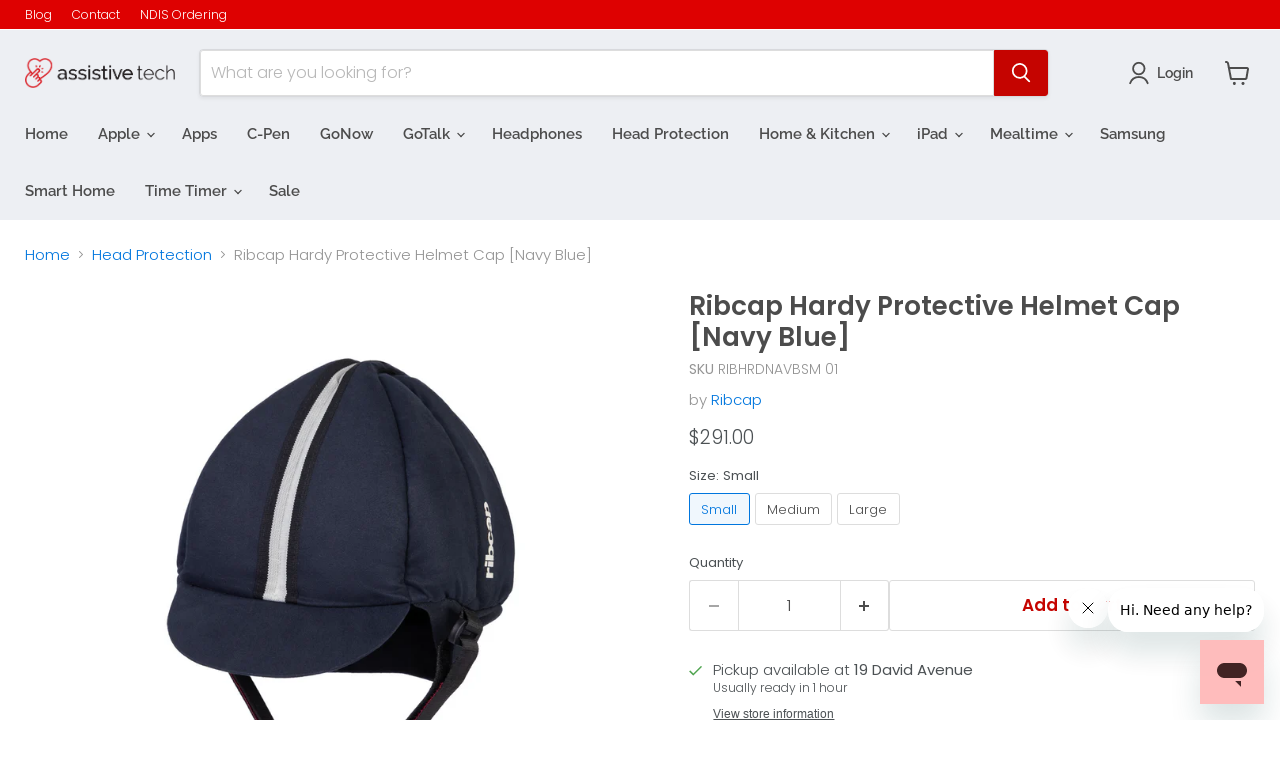

--- FILE ---
content_type: text/html; charset=utf-8
request_url: https://www.assistivetech.com.au/collections/head-protection/products/ribcap-hardy-cap-navy-blue
body_size: 53445
content:
<!doctype html>
<html class="no-js no-touch" lang="en">
  <head>
<script async crossorigin fetchpriority="high" src="/cdn/shopifycloud/importmap-polyfill/es-modules-shim.2.4.0.js"></script>
<script src="https://analytics.ahrefs.com/analytics.js" data-key="1MGlhu+X4LN3hQLUUBJV3Q" async></script>
<script async defer src="https://tools.luckyorange.com/core/lo.js?site-id=a7e3b859"></script>








   <link rel="amphtml" href="https://www.assistivetech.com.au/a/s/products/ribcap-hardy-cap-navy-blue">



<script>
  window.Store = window.Store || {};
  window.Store.id = 43984978069;
</script>    <meta charset="utf-8">
    <meta http-equiv="x-ua-compatible" content="IE=edge">

    <link rel="preconnect" href="https://cdn.shopify.com">
    <link rel="preconnect" href="https://fonts.shopifycdn.com">
    <link rel="preconnect" href="https://v.shopify.com">
    <link rel="preconnect" href="https://cdn.shopifycloud.com">

    <title>Ribcap Hardy Cap Navy Blue – Stylish &amp; Protective Headgear — Assistive Tech</title>

    
      <meta name="description" content="Stay protected in style with the Ribcap Hardy Cap Navy Blue—lightweight, breathable, and impact-resistant for everyday comfort and safety. Shop now!">
    

    
      <link rel="shortcut icon" href="//www.assistivetech.com.au/cdn/shop/files/Asset_5_32x32.png?v=1614291465" type="image/png">
    

    
      <link rel="canonical" href="https://www.assistivetech.com.au/products/ribcap-hardy-cap-navy-blue" />
    

    <meta name="viewport" content="width=device-width">

    
    





<meta property="og:site_name" content="Assistive Tech">
<meta property="og:url" content="https://www.assistivetech.com.au/products/ribcap-hardy-cap-navy-blue">
<meta property="og:title" content="Ribcap Hardy Protective Helmet Cap [Navy Blue]">
<meta property="og:type" content="product">
<meta property="og:description" content="Stay protected in style with the Ribcap Hardy Cap Navy Blue—lightweight, breathable, and impact-resistant for everyday comfort and safety. Shop now!">




    
    
    

    
    
    <meta
      property="og:image"
      content="https://www.assistivetech.com.au/cdn/shop/files/RibcapHardy_1200x1200.png?v=1684498068"
    />
    <meta
      property="og:image:secure_url"
      content="https://www.assistivetech.com.au/cdn/shop/files/RibcapHardy_1200x1200.png?v=1684498068"
    />
    <meta property="og:image:width" content="1200" />
    <meta property="og:image:height" content="1200" />
    
    
    <meta property="og:image:alt" content="The Ribcap Hardy Protective Helmet Cap [Navy Blue] features a silver reflective center stripe, small visor, ear coverings, and adjustable chin strap. The Ribcap brand is printed on the side." />
  












<meta name="twitter:title" content="Ribcap Hardy Cap Navy Blue – Stylish &amp; Protective Headgear">
<meta name="twitter:description" content="Stay protected in style with the Ribcap Hardy Cap Navy Blue—lightweight, breathable, and impact-resistant for everyday comfort and safety. Shop now!">


    
    
    
      
      
      <meta name="twitter:card" content="summary">
    
    
    <meta
      property="twitter:image"
      content="https://www.assistivetech.com.au/cdn/shop/files/RibcapHardy_1200x1200_crop_center.png?v=1684498068"
    />
    <meta property="twitter:image:width" content="1200" />
    <meta property="twitter:image:height" content="1200" />
    
    
    <meta property="twitter:image:alt" content="The Ribcap Hardy Protective Helmet Cap [Navy Blue] features a silver reflective center stripe, small visor, ear coverings, and adjustable chin strap. The Ribcap brand is printed on the side." />
  



    <link rel="preload" href="//www.assistivetech.com.au/cdn/fonts/raleway/raleway_n6.87db7132fdf2b1a000ff834d3753ad5731e10d88.woff2" as="font" crossorigin="anonymous">
    <link rel="preload" as="style" href="//www.assistivetech.com.au/cdn/shop/t/18/assets/theme.css?v=67403288065029219481763076052"><script type="importmap">
{
  "imports": {
    "element.base-media": "//www.assistivetech.com.au/cdn/shop/t/18/assets/element.base-media.js?v=61305152781971747521756462511",
    "element.model": "//www.assistivetech.com.au/cdn/shop/t/18/assets/element.model.js?v=101001098341450788491756462511",
    "element.video": "//www.assistivetech.com.au/cdn/shop/t/18/assets/element.video.js?v=47354384994497331701756462511",
    "es-module-shims": "//www.assistivetech.com.au/cdn/shop/t/18/assets/es-module-shims.min.js?v=3197203922110785981756462511",
    "is-land": "//www.assistivetech.com.au/cdn/shop/t/18/assets/is-land.min.js?v=92343381495565747271756462511",
    "lightbox": "//www.assistivetech.com.au/cdn/shop/t/18/assets/lightbox.js?v=116354114233759933611756462511",
    "product.gallery": "//www.assistivetech.com.au/cdn/shop/t/18/assets/product.gallery.js?v=169430556141423714401756462511",
    "section.slideshow": "//www.assistivetech.com.au/cdn/shop/t/18/assets/section.slideshow.js?v=176892809315355130961756462511",
    "util.events": "//www.assistivetech.com.au/cdn/shop/t/18/assets/util.events.js?v=163430142883111782711756462511",
    "util.resource-loader": "//www.assistivetech.com.au/cdn/shop/t/18/assets/util.resource-loader.js?v=81301169148003274841756462512",
    "utility.stylesheet": "//www.assistivetech.com.au/cdn/shop/t/18/assets/utility.stylesheet.js?v=115421978848924304161756462512",
    "vendor.drift-zoom": "//www.assistivetech.com.au/cdn/shop/t/18/assets/vendor.drift-zoom.js?v=58010873367620907491756462512",
    "vendor.in-view": "//www.assistivetech.com.au/cdn/shop/t/18/assets/vendor.in-view.js?v=126891093837844970591756462512",
    "vendor.photoswipe-ui-default": "//www.assistivetech.com.au/cdn/shop/t/18/assets/vendor.photoswipe-ui-default.min.js?v=60644649669025199041756462512",
    "vendor.photoswipe": "//www.assistivetech.com.au/cdn/shop/t/18/assets/vendor.photoswipe.min.js?v=169650331104647059261756462512",
    "vendor.swiper": "//www.assistivetech.com.au/cdn/shop/t/18/assets/vendor.swiper.js?v=18393553757305362231756462512"
  }
}
</script><script>
  if (!(HTMLScriptElement.supports && HTMLScriptElement.supports('importmap'))) {
    const el = document.createElement('script')
    el.async = true
    el.src = "//www.assistivetech.com.au/cdn/shop/t/18/assets/es-module-shims.min.js?v=3197203922110785981756462511"
    document.head.appendChild(el)
  }
</script>
<script type="module" src="//www.assistivetech.com.au/cdn/shop/t/18/assets/is-land.min.js?v=92343381495565747271756462511"></script>
<style data-shopify>:root {
    /* Core Sizes */
    --size-0-25: 0.0625rem; /* 1px */
    --size-0-5: 0.125rem; /* 2px */
    --size-1: 0.25rem; /* 4px */
    --size-1-5: 0.375rem; /* 6px */
    --size-2: 0.5rem; /* 8px */
    --size-2-5: 0.625rem; /* 10px */
    --size-3: 0.75rem; /* 12px */
    --size-3-5: 0.875rem; /* 14px */
    --size-4: 1rem; /* 16px */
    --size-4-5: 1.125rem; /* 18px */
    --size-5: 1.25rem; /* 20px */
    --size-5-5: 1.375rem; /* 22px */
    --size-6: 1.5rem; /* 24px */
    --size-6-5: 1.625rem; /* 26px */
    --size-7: 1.75rem; /* 28px */
    --size-7-5: 1.875rem; /* 30px */
    --size-8: 2rem; /* 32px */
    --size-8-5: 2.125rem; /* 34px */
    --size-9: 2.25rem; /* 36px */
    --size-9-5: 2.375rem; /* 38px */
    --size-10: 2.5rem; /* 40px */
    --size-11: 2.75rem; /* 44px */
    --size-12: 3rem; /* 48px */
    --size-14: 3.5rem; /* 56px */
    --size-16: 4rem; /* 64px */
    --size-18: 4.5rem; /* 72px */
    --size-20: 5rem; /* 80px */
    --size-24: 6rem; /* 96px */
    --size-28: 7rem; /* 112px */
    --size-32: 8rem; /* 128px */

    /* Text Sizes */
    --text-size-2: 0.5rem; /* 8px */
    --text-size-2-5: 0.625rem; /* 10px */
    --text-size-3: 0.75rem; /* 12px */
    --text-size-3-5: 0.875rem; /* 14px */
    --text-size-4: 1rem; /* 16px */
    --text-size-4-5: 1.125rem; /* 18px */
    --text-size-5: 1.25rem; /* 20px */
    --text-size-5-5: 1.375rem; /* 22px */
    --text-size-6: 1.5rem; /* 24px */
    --text-size-6-5: 1.625rem; /* 26px */
    --text-size-7: 1.75rem; /* 28px */
    --text-size-7-5: 1.875rem; /* 30px */
    --text-size-8: 2rem; /* 32px */
    --text-size-8-5: 2.125rem; /* 34px */
    --text-size-9: 2.25rem; /* 36px */
    --text-size-9-5: 2.375rem; /* 38px */
    --text-size-10: 2.5rem; /* 40px */
    --text-size-11: 2.75rem; /* 44px */
    --text-size-12: 3rem; /* 48px */
    --text-size-14: 3.5rem; /* 56px */
    --text-size-16: 4rem; /* 64px */
    --text-size-18: 4.5rem; /* 72px */
    --text-size-20: 5rem; /* 80px */
    --text-size-24: 6rem; /* 96px */
    --text-size-28: 7rem; /* 112px */
    --text-size-32: 8rem; /* 128px */

    /* Line */
    --line-size-none: 0px;
    --line-size-xs: 0.5px;
    --line-size-sm: 1px;
    --line-size-md: 2px;
    --line-size-lg: 4px;
    --line-size-xl: 8px;

    /* Gap */
    --gap-size-none: 0px;
    --gap-size-xs: 8px;
    --gap-size-sm: 16px;
    --gap-size-md: 32px;
    --gap-size-lg: 48px;
    --gap-size-xl: 64px;

    /* Radius */
    --radius-xs: 4px;
    --radius-sm: 8px;
    --radius-md: 12px;
    --radius-lg: 16px;
    --radius-xl: 24px;
    --radius-2xl: 32px;
    --radius-none: 0px;
    --radius-full: 999px;

    /* Dropshadow */
    --shadow-none: 0px 0px 0px 0px rgba(0, 0, 0, 0);
    --shadow-sm: 0px 1px 2px 0px rgba(0, 0, 0, 0.08);
    --shadow-md: 0px 2px 4px -1px rgba(0, 0, 0, 0.08);
    --shadow-lg: 0px 8px 16px -4px rgba(0, 0, 0, 0.08);
    --shadow-xl: 0px 16px 32px -6px rgba(0, 0, 0, 0.12);
    --shadow-2xl: 0px 16px 64px -12px rgba(0, 0, 0, 0.22);

    /* Font Weights */
    --font-weight-100: 100;
    --font-weight-200: 200;
    --font-weight-300: 300;
    --font-weight-400: 400;
    --font-weight-500: 500;
    --font-weight-600: 600;
    --font-weight-700: 700;
    --font-weight-800: 800;
    --font-weight-900: 900;

    /* Letter Spacings */
    --letter-space-2xs: -0.05em;
    --letter-space-xs: -0.03em;
    --letter-space-sm: -0.015em;
    --letter-space-md: 0em;
    --letter-space-lg: 0.015em;
    --letter-space-xl: 0.03em;
    --letter-space-2xl: 0.05em;
    --letter-space-3xl: 0.08em;
    --letter-space-4xl: 0.12em;

    /* Line Heights */
    --line-height-2xs: 0.9;
    --line-height-xs: 1;
    --line-height-sm: 1.1;
    --line-height-md: 1.2;
    --line-height-lg: 1.5;
    --line-height-xl: 1.7;
    --line-height-2xl: 2;

    /* Color Shades */
    --shade-0: 0%;
    --shade-4: 4%;
    --shade-8: 8%;
    --shade-12: 12%;
    --shade-16: 16%;
    --shade-20: 20%;
    --shade-30: 30%;
    --shade-40: 40%;
    --shade-50: 50%;
    --shade-60: 60%;
    --shade-70: 70%;
    --shade-80: 80%;
    --shade-90: 90%;
    --shade-100: 100%;
  }</style><style data-shopify>/* Root Variables */
  :root {
    --root-font-size: 16px;
    --root-color-primary: #000;
    --root-color-secondary: #fff;
  }

  /* Colors */
  :root {
    --color-primary: var(--root-color-primary);
    --color-secondary: var(--root-color-secondary);
    --color-focus: #4a9afc;
    --color-error: #ba4444;
    --color-price: var(--color-primary);
    --color-text-savings: var(--color-primary);
    --disabled-grey: #f6f6f6;
    --disabled-border: #b6b6b6;
    --disabled-grey-text: #b6b6b6;
    --success-green: #56ad6a;
    --success-green-bg: #ecfef0;
    --color-sticky-nav-links: #fff;
  }

  /* Body Font Stack */
  :root {
    --body-font-family: 'Arial';
    --body-font-family-fallback: 'sans-serif';
    --body-font-weight: var(--font-weight-400);
    --body-letter-spacing: var(--letter-space-md);
    --body-line-height: var(--line-height-md);
    --body-text-transform: none;
    --body-lg-font-size: var(--text-size-4);
    --body-md-font-size: var(--text-size-3-5);
    --body-sm-font-size: var(--text-size-3);
    --body-xs-font-size: var(--text-size-2-5);

    @media screen and (min-width: 769px) {
      --body-lg-font-size: var(--text-size-4-5);
      --body-md-font-size: var(--text-size-4);
      --body-sm-font-size: var(--text-size-3-5);
      --body-xs-font-size: var(--text-size-3);
    }
  }

  /* Heading Font Stack */
  :root {
    --heading-font-family: 'Arial';
    --heading-font-family-fallback: 'sans-serif';
    --heading-font-weight: var(--font-weight-700);
    --heading-letter-spacing: var(--letter-space-md);

    --heading-2xl-line-height: var(--line-height-md);
    --heading-xl-line-height: var(--line-height-md);
    --heading-lg-line-height: var(--line-height-md);
    --heading-md-line-height: var(--line-height-md);
    --heading-sm-line-height: var(--line-height-md);
    --heading-xs-line-height: var(--line-height-md);

    --heading-2xl-font-size: var(--text-size-12);
    --heading-xl-font-size: var(--text-size-8);
    --heading-lg-font-size: var(--text-size-6);
    --heading-md-font-size: var(--text-size-5);
    --heading-sm-font-size: var(--text-size-4-5);
    --heading-xs-font-size: var(--text-size-4);

    @media screen and (min-width: 769px) {
      --heading-2xl-font-size: var(--text-size-16);
      --heading-xl-font-size: var(--text-size-12);
      --heading-lg-font-size: var(--text-size-8);
      --heading-md-font-size: var(--text-size-6);
      --heading-sm-font-size: var(--text-size-5);
      --heading-xs-font-size: var(--text-size-4-5);
    }
  }

  /* Accent Font Stack */
  :root {
    --accent-font-family: 'Arial';
    --accent-font-family-fallback: 'sans-serif';
    --accent-font-weight: var(--font-weight-400);
    --accent-letter-spacing: var(--letter-space-4xl);
    --accent-line-height: var(--line-height-md);
    --accent-text-transform: uppercase;
  }

  /* ==================================================================== */
  /* OLD CSS VARIABLES THAT NEEDS TO 🔥 */
  /* ==================================================================== */
  :root {
    --z-index-modal: 30;
    --z-index-toolbar: 7;
    --z-index-header: 6;
    --z-index-header-submenu: 7;
    --z-index-header-bottom-row: 3;
    --z-index-header-drawers: 5;
    --z-index-header-drawers-mobile: 3;
    --z-index-header-search: 7;
    --z-index-loader: 4;
    --z-index-header-search-overlay: 1;
    --url-ico-select: url(//www.assistivetech.com.au/cdn/shop/t/18/assets/ico-select.svg);
    --url-swirl-svg: url(//www.assistivetech.com.au/cdn/shop/t/18/assets/swirl.svg);
    --header-padding-bottom: 0;
    --gutter: 30px;
    --page-width: 1500px;
    --page-width-narrow: 1000px;
    --page-width-gutter-small: 17px;
    --grid-gutter: 22px;
    --grid-gutter-small: 16px;
    --slide-curve: 0.25s cubic-bezier(0.165, 0.84, 0.44, 1);
    --drawer-box-shadow: 0 10px 25px rgba(0, 0, 0, 0.15);
    --product-grid-margin: 10px;
    --product-grid-padding: 12px;
    --product-radius: 10px;
    --page-top-padding: 35px;
    --page-narrow: 780px;
    --page-width-padding: 40px;
    --grid-gutter: 22px;
    --index-section-padding: 60px;
    --section-header-bottom: 40px;
    --size-chart-margin: 30px 0;
    --size-chart-icon-margin: 5px;
    --newsletter-reminder-padding: 20px 30px 20px 25px;
    --text-frame-margin: 10px;
    --desktop-menu-chevron-size: 10px;
    --site-nav-item-padding: 20px;
    --site-nav-item-padding-top-bottom: 16px;
    --site-nav-icon-padding: 12px;
  }

  @media screen and (max-width: 768px) {
    :root {
      --page-top-padding: 15px;
      --page-narrow: 330px;
      --page-width-padding: 17px;
      --grid-gutter: 16px;
      --index-section-padding: 40px;
      --section-header-bottom: 25px;
      --text-frame-margin: 7px;
    }
  }</style>
<style data-shopify>:root {
    --text-size-scale-n-4: var(--text-size-2); /* 8px */
    --text-size-scale-n-3: var(--text-size-2-5); /* 10px */
    --text-size-scale-n-2: var(--text-size-3); /* 12px */
    --text-size-scale-n-1: var(--text-size-3-5); /* 14px */
    --text-size-scale-n0: var(--text-size-4); /* 16px */
    --text-size-scale-n1: var(--text-size-4-5); /* 18px */
    --text-size-scale-n2: var(--text-size-5); /* 20px */
    --text-size-scale-n3: var(--text-size-6); /* 24px */
    --text-size-scale-n4: var(--text-size-6-5); /* 26px */
    --text-size-scale-n5: var(--text-size-7); /* 28px */
    --text-size-scale-n6: var(--text-size-8); /* 32px */
    --text-size-scale-n7: var(--text-size-9); /* 36px */
    --text-size-scale-n8: var(--text-size-10); /* 40px */
    --text-size-scale-n9: var(--text-size-12); /* 48px */
    --text-size-scale-n10: var(--text-size-14); /* 56px */
    --text-size-scale-n11: var(--text-size-16); /* 64px */
    --text-size-scale-n12: var(--text-size-18); /* 72px */
    --text-size-scale-n13: var(--text-size-20); /* 80px */
    --text-size-scale-n14: var(--text-size-24); /* 96px */

    --font-weight-scale-n-3: var(--font-weight-100);
    --font-weight-scale-n-2: var(--font-weight-200);
    --font-weight-scale-n-1: var(--font-weight-300);
    --font-weight-scale-n0: var(--font-weight-400);
    --font-weight-scale-n1: var(--font-weight-500);
    --font-weight-scale-n2: var(--font-weight-600);
    --font-weight-scale-n3: var(--font-weight-700);
    --font-weight-scale-n4: var(--font-weight-800);
    --font-weight-scale-n5: var(--font-weight-900);

    --letter-spacing-scale-n-3: var(--letter-space-2xs);
    --letter-spacing-scale-n-2: var(--letter-space-xs);
    --letter-spacing-scale-n-1: var(--letter-space-sm);
    --letter-spacing-scale-n0: var(--letter-space-md);
    --letter-spacing-scale-n1: var(--letter-space-lg);
    --letter-spacing-scale-n2: var(--letter-space-xl);
    --letter-spacing-scale-n3: var(--letter-space-2xl);
    --letter-spacing-scale-n4: var(--letter-space-3xl);
    --letter-spacing-scale-n5: var(--letter-space-4xl);

    --line-height-scale-n-3: var(--line-height-2xs);
    --line-height-scale-n-2: var(--line-height-xs);
    --line-height-scale-n-1: var(--line-height-sm);
    --line-height-scale-n0: var(--line-height-md);
    --line-height-scale-n1: var(--line-height-lg);
    --line-height-scale-n2: var(--line-height-xl);
    --line-height-scale-n3: var(--line-height-2xl);

    /* Body Font Scales *//* Heading Font Scales *//* Accent Font Scales */@media screen and (min-width: 769px) {
      /* Body Font Desktop Sizes *//* Heading Desktop Font Sizes */}
  }</style>
<style data-shopify>:root {
    

    
  }

  

  

  /* LEGACY TOKENS THAT WE NEED TO KILLLLLLLLLLLLL */
  /* --------------------------------------------- */

  :root {
    /* Fixed colors */
    --color-price: ;
    --color-text-savings: ;

    /* TODO: Move to component that uses this */
    --color-button-primary: #000; /* TODO: Remove this */
    --color-button-primary-light: #1a1a1a; /* TODO: Remove this */
    --color-button-primary-dim: #000000; /* TODO: Remove this */
    --color-button-primary-text: #ffffff; /* TODO: Remove this */

    --color-sale-tag: ;
    --color-sale-tag-text: ;
  }</style><style data-shopify>
  :root {
    

    --color-background: #fff;
    --color-background-alpha-0: rgba(255, 255, 255, 0);
    --color-background-alpha-90: rgba(255, 255, 255, 0.9);

    /* Typography */
    
    
    --color-headings: #1d1d1d;
    --color-text: #1d1d1d;

    --color-text-05: #f4f4f4;
    --color-text-05-alpha-0: rgba(244, 244, 244, 0);

    --color-text-hover: #1d1d1d;
    --color-text-light: #1d1d1d;
    --color-links: #046e82;
    --color-link-hover: #1d1d1d;

    /* Products */
    --color-products-in-stock: #268c0b;
    --color-products-low-stock: #cc1313;
    --color-products-no-stock: #121212;

    /* Buttons */
    
    

    --color-button-text: #ffffff;
    --color-button-background: #f04f36;
    --color-button-background-hover: #f2614a;

    --color-button-background-focus: #dddddd;
    --color-button-disable: #939393;

    --color-button-secondary-text: #f04f36;
    --color-button-secondary-background: #ffffff;
    --color-button-secondary-background-hover: #ffffff;
    --color-button-secondary-background-focus: #e6e6e6;
    --color-button-secondary-border: #dddddd;
    --color-button-secondary-border-hover: #c7c7c7;

    --button-primary-text-color: #ffffff;
    --button-primary-text-color-highlight: #ffffff;
    --button-primary-bg-color: #000000;
    --button-primary-bg-color-highlight: #606060;
    --button-primary-border-color: rgba(0,0,0,0);
    --button-primary-border-color-highlight: rgba(0,0,0,0);

    --button-secondary-text-color: #000000;
    --button-secondary-text-color-highlight: #ffffff;
    --button-secondary-bg-color: rgba(0,0,0,0);
    --button-secondary-bg-color-highlight: #000000;
    --button-secondary-border-color: #000000;
    --button-secondary-border-color-highlight: #000000;

    --button-link-text-color: #000000;
    --button-link-text-color-highlight: #ccc;

    /* Header */
    --color-header-text: #1d1d1d;
    --color-header-background: #fff;

    /* Forms */
    
    --color-input-text: #4d4d4d;

    --color-input-text-hover: #dddddd;

    --color-input-background: #fff;
    --color-input-background-hover: #f4f4f4;

    --color-input-border: #dddddd;
    --color-input-border-alpha-25: rgba(221, 221, 221, 0.25);


    --color-input-border-morph-2: #c7c7c7;
    --color-input-border-morph-4: #b1b1b1;
    --color-input-border-morph-10: #858585;
    --color-input-border-morph-12: #767676;

    --color-input-border-hover: #c7c7c7;

    --color-product-sale-accent: #f04f36;
    --color-product-review-star: #ffab41;

    /* Footer */
    --color-footer-text: #1d1d1d;

    --color-footer-background: #f5f3ed;


    --color-footer-link: #3c3c3c;
    --color-footer-color-alt: rgba(29, 29, 29, 0.8);
    --color-additional-accent: rgba(29, 29, 29, 0.5);

    /* Placeholders */
    --color-placeholder-background: #ededed;
    --color-placeholder-fill: #b0b0b0;

    /* General */
    
    
    
    --color-black: #000;
    --color-white: #fff;

    --color-border: #808080;
    --color-border-modify: rgba(128, 128, 128, 0.3);
    --color-border-less-soft: rgba(0, 0, 0, 0.25);
    --color-border-soft: rgba(0, 0, 0, 0.15);
    --color-border-softer: rgba(0, 0, 0, 0.1);


    --color-overlay-background: Liquid error (snippets/head.styles.legacy-settings-color line 118): Alpha must be a float between 0 and 1;


    --color-background-8: #ededed;
    --color-background-4: #f6f6f6;

    --color-background-light: #f2f2f2;
    --color-search-category-background: #e8e8e8;

    --color-box-shadow-border: rgba(128, 128, 128, 0.16);
    --color-box-shadow-shadow: rgba(128, 128, 128, 0.11);
    --color-box-shadow-border-focused: rgba(128, 128, 128, 0.5);
    --color-box-shadow-shadow-focused: rgba(128, 128, 128, 0.5);

    --color-box-shadow-shadow-headings: rgba(128, 128, 128, 0.05);

    --color-error: #f05d5d;
    --color-success: #51a551;
    --color-warning: #dfa354;
    --color-highlight: #fffbd9;
    --color-notice: --color-text;
    --color-sale: --color-product-sale-accent;
    --color-star: --color-product-review-star;
    --color-star-empty: #8e8e8e;

    --color-facebook: #425dab;
    --color-x: #000;
    --color-pinterest: #bd1c1c;
    --color-linkedin: #0077B5;
  }
</style>
<style data-shopify>:root {
    --heading-font-family: 'Open Sans', sans-serif;
    --heading-font-weight: 400;
    --heading-letter-spacing: 0px;
    --body-font-family: 'Open Sans', sans-serif;

    --heading-font-style: normal;
    --subheading-font-family: 'Open Sans', sans-serif;
    --button-font-family: 'Open Sans', sans-serif;

    /* Font sizes */
    --heading-xl-font-size: 40px;
    --heading-lg-font-size: 20px;
    --body-md-font-size: 15px;

    --button-primary-font-size: 1rem;
    --button-primary-line-height: inherit;

    --button-secondary-font-size: 1rem;
    --button-secondary-line-height: inherit;

    --button-link-style-font-size: 1rem;
    --button-link-style-line-height: inherit;

    --heading-responsive: 1;
    --subheading-responsive: 1;

    /* Button styles */
    --button-font-weight: 700;
    --button-font-style: normal;
    --button-letter-spacing: 0px;
    --button-transition-speed: 0.3s;
    --button-font-capitalization: none;

    --button-primary-border-radius: 0px;
    --button-secondary-border-radius: 0px;
    --button-link-underline-thickness: 1px;
    --button-link-underline-style: solid;
  }</style>



<style data-shopify>
  :root {
    /* Backgrounds */
    
    

    --color-background: 
      
rgb(255, 255, 255)
    ;
    --color-background-alpha-0: rgba(255, 255, 255, 0);
    --color-background-alpha-90: rgba(255, 255, 255, 0.9);

    /* Typography */
    --color-headings: #4c4c4c;
    --color-text: #4c5154;

    --color-text-05: #f6f6f6;
    --color-text-05-alpha-0: rgba(246, 246, 246, 0);

    
    

    
    
    
    

    --color-text-hover: 
      
#343739
    ;
    --color-text-light: #949494;
    --color-links: #0076de;

    
    
    

    --color-link-hover: 
      
#0066bf
    ;

    /* Products */
    --color-products-in-stock: #3C9342;
    --color-products-low-stock: #E99114;
    --color-products-no-stock: #BF262F;

    /* Buttons */
    --color-button-text: #ffffff;
    --color-button-background: #c50400;
    --color-button-background-hover: rgb(203, 29, 26);

    
    

    --color-button-background-focus: 
      
#b10400
    ;
    --color-button-disable: #636363;

    --color-button-secondary-text: #c50400;
    --color-button-secondary-background: #ffffff;
    --color-button-secondary-background-hover: rgb(255, 255, 255);

    
    

    --color-button-secondary-background-focus: 
      
#ebebeb
    ;
    --color-button-secondary-border: #dddddd;

    
    

    --color-button-secondary-border-hover: 
      
#cecece
    ;

    /* Header */
    --color-header-text: #4c4c4c;

    
    

    --color-header-background: 
      
rgb(237, 239, 243)
    ;

    /* Forms */
    --color-input-text: #4d4d4d;

    
    

    --color-input-text-hover: 
      
#434343
    ;

    --color-input-background: #ffffff;
    --color-input-background-hover: #f6f6f6;

    --color-input-border: #dddddd;
    --color-input-border-alpha-25: rgba(221, 221, 221, 0.25);

    

    
    

    
    

    
    

    
    

    --color-input-border-morph-2: 
      
#cecece
    ;
    --color-input-border-morph-4: 
      
#bebebe
    ;
    --color-input-border-morph-10: 
      
#919191
    ;
    --color-input-border-morph-12: 
      
#818181
    ;

    --color-input-border-hover: 
      
#cecece
    ;

    --color-product-sale-accent: #de0101;
    --color-product-review-star: #4c4c4c;

    /* Footer */
    --color-footer-text: #5c5c5c;

    
    

    --color-footer-background: 
      
rgb(237, 239, 243)
    ;

    
    

    --color-footer-link: 
      
#525252
    ;
    --color-footer-color-alt: rgba(92, 92, 92, 0.8);
    --color-additional-accent: rgba(92, 92, 92, 0.5);

    /* Placeholders */
    --color-placeholder-background: #f1f1f1;
    --color-placeholder-fill: #c0c2c3;

    /* General */
    
    

    --color-black: #000;
    --color-white: #fff;

    
    
    
    

    
    

    --color-border: rgb(128, 128, 128);
    --color-border-modify: rgba(128, 128, 128, 0.3);
    --color-border-less-soft: rgba(0, 0, 0, 0.25);
    --color-border-soft: rgba(0, 0, 0, 0.15);
    --color-border-softer: rgba(0, 0, 0, 0.1);

    

    --color-overlay-background: rgba(0, 0, 0, 0.5);

    

    --color-background-8: #f1f1f1;
    --color-background-4: #f8f8f8;

    --color-background-light: #f6f6f6;
    --color-search-category-background: #edeeee;

    --color-box-shadow-border: rgba(128, 128, 128, 0.16);
    --color-box-shadow-shadow: rgba(128, 128, 128, 0.11);
    --color-box-shadow-border-focused: rgba(128, 128, 128, 0.5);
    --color-box-shadow-shadow-focused: rgba(128, 128, 128, 0.5);

    --color-box-shadow-shadow-headings: rgba(128, 128, 128, 0.05);

    --color-error: #f05d5d;
    --color-success: #51a551;
    --color-warning: #dfa354;
    --color-highlight: #fffbd9;
    --color-notice: --color-text;
    --color-sale: --color-product-sale-accent;
    --color-star: --color-product-review-star;
    --color-star-empty: #a6a8aa;

    --color-facebook: #425dab;
    --color-x: #000;
    --color-pinterest: #bd1c1c;
    --color-linkedin: #0077B5;
  }
</style>

<style data-shopify>:root {
    /* Override heading font stack with empire legacy settings */
    --heading-font-family: Poppins,sans-serif;
    --heading-font-scale: 1.0;
    --heading-font-weight: 600;
    --heading-font-style: normal;
    --heading-font-capitalization: initial;
    --heading-letter-spacing: 0.0em;
    --subheading-font-family: 'Nunito Sans', sans-serif;
    --button-font-family: Poppins,sans-serif;
    --button-font-capitalization: initial;
    --button-letter-spacing: 0.0em;

    --heading-responsive: 1;
    --subheading-responsive: 1;
    --body-font-family: Poppins;
  }</style><script>window.performance && window.performance.mark && window.performance.mark('shopify.content_for_header.start');</script><meta name="google-site-verification" content="N0iNUY5R4jgsHPw5rhg9rHuSoWpjM_dGqTHMkvdJlmY">
<meta name="google-site-verification" content="FFIWGrrofi4nGsuJu9wYeeG1w8n2Izih1MCIJpQ1UOU">
<meta name="google-site-verification" content="zcRdf91hMxJhbMX3wgOV0yiTNYr8r3K6q1Qapcp4yyk">
<meta id="shopify-digital-wallet" name="shopify-digital-wallet" content="/43984978069/digital_wallets/dialog">
<meta name="shopify-checkout-api-token" content="05a4a9baaf150868abe96c8a64fc1654">
<link rel="alternate" type="application/json+oembed" href="https://www.assistivetech.com.au/products/ribcap-hardy-cap-navy-blue.oembed">
<script async="async" src="/checkouts/internal/preloads.js?locale=en-AU"></script>
<link rel="preconnect" href="https://shop.app" crossorigin="anonymous">
<script async="async" src="https://shop.app/checkouts/internal/preloads.js?locale=en-AU&shop_id=43984978069" crossorigin="anonymous"></script>
<script id="apple-pay-shop-capabilities" type="application/json">{"shopId":43984978069,"countryCode":"AU","currencyCode":"AUD","merchantCapabilities":["supports3DS"],"merchantId":"gid:\/\/shopify\/Shop\/43984978069","merchantName":"Assistive Tech","requiredBillingContactFields":["postalAddress","email","phone"],"requiredShippingContactFields":["postalAddress","email","phone"],"shippingType":"shipping","supportedNetworks":["visa","masterCard","amex","jcb"],"total":{"type":"pending","label":"Assistive Tech","amount":"1.00"},"shopifyPaymentsEnabled":true,"supportsSubscriptions":true}</script>
<script id="shopify-features" type="application/json">{"accessToken":"05a4a9baaf150868abe96c8a64fc1654","betas":["rich-media-storefront-analytics"],"domain":"www.assistivetech.com.au","predictiveSearch":true,"shopId":43984978069,"locale":"en"}</script>
<script>var Shopify = Shopify || {};
Shopify.shop = "assistive-tech-australia.myshopify.com";
Shopify.locale = "en";
Shopify.currency = {"active":"AUD","rate":"1.0"};
Shopify.country = "AU";
Shopify.theme = {"name":"Empire with Booqable - 2025-08-29","id":150659530901,"schema_name":"Empire","schema_version":"12.1.1","theme_store_id":null,"role":"main"};
Shopify.theme.handle = "null";
Shopify.theme.style = {"id":null,"handle":null};
Shopify.cdnHost = "www.assistivetech.com.au/cdn";
Shopify.routes = Shopify.routes || {};
Shopify.routes.root = "/";</script>
<script type="module">!function(o){(o.Shopify=o.Shopify||{}).modules=!0}(window);</script>
<script>!function(o){function n(){var o=[];function n(){o.push(Array.prototype.slice.apply(arguments))}return n.q=o,n}var t=o.Shopify=o.Shopify||{};t.loadFeatures=n(),t.autoloadFeatures=n()}(window);</script>
<script>
  window.ShopifyPay = window.ShopifyPay || {};
  window.ShopifyPay.apiHost = "shop.app\/pay";
  window.ShopifyPay.redirectState = null;
</script>
<script id="shop-js-analytics" type="application/json">{"pageType":"product"}</script>
<script defer="defer" async type="module" src="//www.assistivetech.com.au/cdn/shopifycloud/shop-js/modules/v2/client.init-shop-cart-sync_BN7fPSNr.en.esm.js"></script>
<script defer="defer" async type="module" src="//www.assistivetech.com.au/cdn/shopifycloud/shop-js/modules/v2/chunk.common_Cbph3Kss.esm.js"></script>
<script defer="defer" async type="module" src="//www.assistivetech.com.au/cdn/shopifycloud/shop-js/modules/v2/chunk.modal_DKumMAJ1.esm.js"></script>
<script type="module">
  await import("//www.assistivetech.com.au/cdn/shopifycloud/shop-js/modules/v2/client.init-shop-cart-sync_BN7fPSNr.en.esm.js");
await import("//www.assistivetech.com.au/cdn/shopifycloud/shop-js/modules/v2/chunk.common_Cbph3Kss.esm.js");
await import("//www.assistivetech.com.au/cdn/shopifycloud/shop-js/modules/v2/chunk.modal_DKumMAJ1.esm.js");

  window.Shopify.SignInWithShop?.initShopCartSync?.({"fedCMEnabled":true,"windoidEnabled":true});

</script>
<script>
  window.Shopify = window.Shopify || {};
  if (!window.Shopify.featureAssets) window.Shopify.featureAssets = {};
  window.Shopify.featureAssets['shop-js'] = {"shop-cart-sync":["modules/v2/client.shop-cart-sync_CJVUk8Jm.en.esm.js","modules/v2/chunk.common_Cbph3Kss.esm.js","modules/v2/chunk.modal_DKumMAJ1.esm.js"],"init-fed-cm":["modules/v2/client.init-fed-cm_7Fvt41F4.en.esm.js","modules/v2/chunk.common_Cbph3Kss.esm.js","modules/v2/chunk.modal_DKumMAJ1.esm.js"],"init-shop-email-lookup-coordinator":["modules/v2/client.init-shop-email-lookup-coordinator_Cc088_bR.en.esm.js","modules/v2/chunk.common_Cbph3Kss.esm.js","modules/v2/chunk.modal_DKumMAJ1.esm.js"],"init-windoid":["modules/v2/client.init-windoid_hPopwJRj.en.esm.js","modules/v2/chunk.common_Cbph3Kss.esm.js","modules/v2/chunk.modal_DKumMAJ1.esm.js"],"shop-button":["modules/v2/client.shop-button_B0jaPSNF.en.esm.js","modules/v2/chunk.common_Cbph3Kss.esm.js","modules/v2/chunk.modal_DKumMAJ1.esm.js"],"shop-cash-offers":["modules/v2/client.shop-cash-offers_DPIskqss.en.esm.js","modules/v2/chunk.common_Cbph3Kss.esm.js","modules/v2/chunk.modal_DKumMAJ1.esm.js"],"shop-toast-manager":["modules/v2/client.shop-toast-manager_CK7RT69O.en.esm.js","modules/v2/chunk.common_Cbph3Kss.esm.js","modules/v2/chunk.modal_DKumMAJ1.esm.js"],"init-shop-cart-sync":["modules/v2/client.init-shop-cart-sync_BN7fPSNr.en.esm.js","modules/v2/chunk.common_Cbph3Kss.esm.js","modules/v2/chunk.modal_DKumMAJ1.esm.js"],"init-customer-accounts-sign-up":["modules/v2/client.init-customer-accounts-sign-up_CfPf4CXf.en.esm.js","modules/v2/client.shop-login-button_DeIztwXF.en.esm.js","modules/v2/chunk.common_Cbph3Kss.esm.js","modules/v2/chunk.modal_DKumMAJ1.esm.js"],"pay-button":["modules/v2/client.pay-button_CgIwFSYN.en.esm.js","modules/v2/chunk.common_Cbph3Kss.esm.js","modules/v2/chunk.modal_DKumMAJ1.esm.js"],"init-customer-accounts":["modules/v2/client.init-customer-accounts_DQ3x16JI.en.esm.js","modules/v2/client.shop-login-button_DeIztwXF.en.esm.js","modules/v2/chunk.common_Cbph3Kss.esm.js","modules/v2/chunk.modal_DKumMAJ1.esm.js"],"avatar":["modules/v2/client.avatar_BTnouDA3.en.esm.js"],"init-shop-for-new-customer-accounts":["modules/v2/client.init-shop-for-new-customer-accounts_CsZy_esa.en.esm.js","modules/v2/client.shop-login-button_DeIztwXF.en.esm.js","modules/v2/chunk.common_Cbph3Kss.esm.js","modules/v2/chunk.modal_DKumMAJ1.esm.js"],"shop-follow-button":["modules/v2/client.shop-follow-button_BRMJjgGd.en.esm.js","modules/v2/chunk.common_Cbph3Kss.esm.js","modules/v2/chunk.modal_DKumMAJ1.esm.js"],"checkout-modal":["modules/v2/client.checkout-modal_B9Drz_yf.en.esm.js","modules/v2/chunk.common_Cbph3Kss.esm.js","modules/v2/chunk.modal_DKumMAJ1.esm.js"],"shop-login-button":["modules/v2/client.shop-login-button_DeIztwXF.en.esm.js","modules/v2/chunk.common_Cbph3Kss.esm.js","modules/v2/chunk.modal_DKumMAJ1.esm.js"],"lead-capture":["modules/v2/client.lead-capture_DXYzFM3R.en.esm.js","modules/v2/chunk.common_Cbph3Kss.esm.js","modules/v2/chunk.modal_DKumMAJ1.esm.js"],"shop-login":["modules/v2/client.shop-login_CA5pJqmO.en.esm.js","modules/v2/chunk.common_Cbph3Kss.esm.js","modules/v2/chunk.modal_DKumMAJ1.esm.js"],"payment-terms":["modules/v2/client.payment-terms_BxzfvcZJ.en.esm.js","modules/v2/chunk.common_Cbph3Kss.esm.js","modules/v2/chunk.modal_DKumMAJ1.esm.js"]};
</script>
<script id="__st">var __st={"a":43984978069,"offset":39600,"reqid":"e3a96e68-3cd5-4310-ad62-103e7f911bca-1769988524","pageurl":"www.assistivetech.com.au\/collections\/head-protection\/products\/ribcap-hardy-cap-navy-blue","u":"660ee05d0231","p":"product","rtyp":"product","rid":7902571724949};</script>
<script>window.ShopifyPaypalV4VisibilityTracking = true;</script>
<script id="captcha-bootstrap">!function(){'use strict';const t='contact',e='account',n='new_comment',o=[[t,t],['blogs',n],['comments',n],[t,'customer']],c=[[e,'customer_login'],[e,'guest_login'],[e,'recover_customer_password'],[e,'create_customer']],r=t=>t.map((([t,e])=>`form[action*='/${t}']:not([data-nocaptcha='true']) input[name='form_type'][value='${e}']`)).join(','),a=t=>()=>t?[...document.querySelectorAll(t)].map((t=>t.form)):[];function s(){const t=[...o],e=r(t);return a(e)}const i='password',u='form_key',d=['recaptcha-v3-token','g-recaptcha-response','h-captcha-response',i],f=()=>{try{return window.sessionStorage}catch{return}},m='__shopify_v',_=t=>t.elements[u];function p(t,e,n=!1){try{const o=window.sessionStorage,c=JSON.parse(o.getItem(e)),{data:r}=function(t){const{data:e,action:n}=t;return t[m]||n?{data:e,action:n}:{data:t,action:n}}(c);for(const[e,n]of Object.entries(r))t.elements[e]&&(t.elements[e].value=n);n&&o.removeItem(e)}catch(o){console.error('form repopulation failed',{error:o})}}const l='form_type',E='cptcha';function T(t){t.dataset[E]=!0}const w=window,h=w.document,L='Shopify',v='ce_forms',y='captcha';let A=!1;((t,e)=>{const n=(g='f06e6c50-85a8-45c8-87d0-21a2b65856fe',I='https://cdn.shopify.com/shopifycloud/storefront-forms-hcaptcha/ce_storefront_forms_captcha_hcaptcha.v1.5.2.iife.js',D={infoText:'Protected by hCaptcha',privacyText:'Privacy',termsText:'Terms'},(t,e,n)=>{const o=w[L][v],c=o.bindForm;if(c)return c(t,g,e,D).then(n);var r;o.q.push([[t,g,e,D],n]),r=I,A||(h.body.append(Object.assign(h.createElement('script'),{id:'captcha-provider',async:!0,src:r})),A=!0)});var g,I,D;w[L]=w[L]||{},w[L][v]=w[L][v]||{},w[L][v].q=[],w[L][y]=w[L][y]||{},w[L][y].protect=function(t,e){n(t,void 0,e),T(t)},Object.freeze(w[L][y]),function(t,e,n,w,h,L){const[v,y,A,g]=function(t,e,n){const i=e?o:[],u=t?c:[],d=[...i,...u],f=r(d),m=r(i),_=r(d.filter((([t,e])=>n.includes(e))));return[a(f),a(m),a(_),s()]}(w,h,L),I=t=>{const e=t.target;return e instanceof HTMLFormElement?e:e&&e.form},D=t=>v().includes(t);t.addEventListener('submit',(t=>{const e=I(t);if(!e)return;const n=D(e)&&!e.dataset.hcaptchaBound&&!e.dataset.recaptchaBound,o=_(e),c=g().includes(e)&&(!o||!o.value);(n||c)&&t.preventDefault(),c&&!n&&(function(t){try{if(!f())return;!function(t){const e=f();if(!e)return;const n=_(t);if(!n)return;const o=n.value;o&&e.removeItem(o)}(t);const e=Array.from(Array(32),(()=>Math.random().toString(36)[2])).join('');!function(t,e){_(t)||t.append(Object.assign(document.createElement('input'),{type:'hidden',name:u})),t.elements[u].value=e}(t,e),function(t,e){const n=f();if(!n)return;const o=[...t.querySelectorAll(`input[type='${i}']`)].map((({name:t})=>t)),c=[...d,...o],r={};for(const[a,s]of new FormData(t).entries())c.includes(a)||(r[a]=s);n.setItem(e,JSON.stringify({[m]:1,action:t.action,data:r}))}(t,e)}catch(e){console.error('failed to persist form',e)}}(e),e.submit())}));const S=(t,e)=>{t&&!t.dataset[E]&&(n(t,e.some((e=>e===t))),T(t))};for(const o of['focusin','change'])t.addEventListener(o,(t=>{const e=I(t);D(e)&&S(e,y())}));const B=e.get('form_key'),M=e.get(l),P=B&&M;t.addEventListener('DOMContentLoaded',(()=>{const t=y();if(P)for(const e of t)e.elements[l].value===M&&p(e,B);[...new Set([...A(),...v().filter((t=>'true'===t.dataset.shopifyCaptcha))])].forEach((e=>S(e,t)))}))}(h,new URLSearchParams(w.location.search),n,t,e,['guest_login'])})(!0,!0)}();</script>
<script integrity="sha256-4kQ18oKyAcykRKYeNunJcIwy7WH5gtpwJnB7kiuLZ1E=" data-source-attribution="shopify.loadfeatures" defer="defer" src="//www.assistivetech.com.au/cdn/shopifycloud/storefront/assets/storefront/load_feature-a0a9edcb.js" crossorigin="anonymous"></script>
<script crossorigin="anonymous" defer="defer" src="//www.assistivetech.com.au/cdn/shopifycloud/storefront/assets/shopify_pay/storefront-65b4c6d7.js?v=20250812"></script>
<script data-source-attribution="shopify.dynamic_checkout.dynamic.init">var Shopify=Shopify||{};Shopify.PaymentButton=Shopify.PaymentButton||{isStorefrontPortableWallets:!0,init:function(){window.Shopify.PaymentButton.init=function(){};var t=document.createElement("script");t.src="https://www.assistivetech.com.au/cdn/shopifycloud/portable-wallets/latest/portable-wallets.en.js",t.type="module",document.head.appendChild(t)}};
</script>
<script data-source-attribution="shopify.dynamic_checkout.buyer_consent">
  function portableWalletsHideBuyerConsent(e){var t=document.getElementById("shopify-buyer-consent"),n=document.getElementById("shopify-subscription-policy-button");t&&n&&(t.classList.add("hidden"),t.setAttribute("aria-hidden","true"),n.removeEventListener("click",e))}function portableWalletsShowBuyerConsent(e){var t=document.getElementById("shopify-buyer-consent"),n=document.getElementById("shopify-subscription-policy-button");t&&n&&(t.classList.remove("hidden"),t.removeAttribute("aria-hidden"),n.addEventListener("click",e))}window.Shopify?.PaymentButton&&(window.Shopify.PaymentButton.hideBuyerConsent=portableWalletsHideBuyerConsent,window.Shopify.PaymentButton.showBuyerConsent=portableWalletsShowBuyerConsent);
</script>
<script data-source-attribution="shopify.dynamic_checkout.cart.bootstrap">document.addEventListener("DOMContentLoaded",(function(){function t(){return document.querySelector("shopify-accelerated-checkout-cart, shopify-accelerated-checkout")}if(t())Shopify.PaymentButton.init();else{new MutationObserver((function(e,n){t()&&(Shopify.PaymentButton.init(),n.disconnect())})).observe(document.body,{childList:!0,subtree:!0})}}));
</script>
<link id="shopify-accelerated-checkout-styles" rel="stylesheet" media="screen" href="https://www.assistivetech.com.au/cdn/shopifycloud/portable-wallets/latest/accelerated-checkout-backwards-compat.css" crossorigin="anonymous">
<style id="shopify-accelerated-checkout-cart">
        #shopify-buyer-consent {
  margin-top: 1em;
  display: inline-block;
  width: 100%;
}

#shopify-buyer-consent.hidden {
  display: none;
}

#shopify-subscription-policy-button {
  background: none;
  border: none;
  padding: 0;
  text-decoration: underline;
  font-size: inherit;
  cursor: pointer;
}

#shopify-subscription-policy-button::before {
  box-shadow: none;
}

      </style>
<link rel="stylesheet" media="screen" href="//www.assistivetech.com.au/cdn/shop/t/18/compiled_assets/styles.css?v=3143">
<script>window.performance && window.performance.mark && window.performance.mark('shopify.content_for_header.end');</script>

    <link href="//www.assistivetech.com.au/cdn/shop/t/18/assets/theme.css?v=67403288065029219481763076052" rel="stylesheet" type="text/css" media="all" />

    
      <link href="//www.assistivetech.com.au/cdn/shop/t/18/assets/ripple.css?v=100240391239311985871756462530" rel="stylesheet" type="text/css" media="all" />
    

    
    <script>
      window.Theme = window.Theme || {};
      window.Theme.version = '12.1.1';
      window.Theme.name = 'Empire';
      window.Theme.routes = {
        "root_url": "/",
        "account_url": "/account",
        "account_login_url": "https://www.assistivetech.com.au/customer_authentication/redirect?locale=en&region_country=AU",
        "account_logout_url": "/account/logout",
        "account_register_url": "/account/register",
        "account_addresses_url": "/account/addresses",
        "collections_url": "/collections",
        "all_products_collection_url": "/collections/all",
        "search_url": "/search",
        "predictive_search_url": "/search/suggest",
        "cart_url": "/cart",
        "cart_add_url": "/cart/add",
        "cart_change_url": "/cart/change",
        "cart_clear_url": "/cart/clear",
        "product_recommendations_url": "/recommendations/products",
      };
    </script>
    
    <script>
      var booqableOptions = {
      company: 'db707819-379c-4e40-8f2f-20888874baa0'
      };
    </script>
<script>
  var booqableOptions = {
    company: 'db707819-379c-4e40-8f2f-20888874baa0'
  };
</script>
<script src="https://db707819-379c-4e40-8f2f-20888874baa0.assets.booqable.com/v2/booqable.js"></script>
  <!-- BEGIN app block: shopify://apps/minmaxify-order-limits/blocks/app-embed-block/3acfba32-89f3-4377-ae20-cbb9abc48475 --><script type="text/javascript" src="https://limits.minmaxify.com/assistive-tech-australia.myshopify.com?v=129&r=20250314005100"></script>

<!-- END app block --><!-- BEGIN app block: shopify://apps/warnify-pro-warnings/blocks/main/b82106ea-6172-4ab0-814f-17df1cb2b18a --><!-- BEGIN app snippet: product -->
<script>    var Elspw = {        params: {            money_format: "${{amount}}",            cart: {                "total_price" : 0,                "attributes": {},                "items" : [                ]            }        }    };    Elspw.params.product = {        "id": 7902571724949,        "title": "Ribcap Hardy Protective Helmet Cap [Navy Blue]",        "handle": "ribcap-hardy-cap-navy-blue",        "tags": [],        "variants":[{"id":43440657334421,"qty":5 === null ? 999 : 5,"title":"Small","policy":"deny"},{"id":43440657367189,"qty":5 === null ? 999 : 5,"title":"Medium","policy":"deny"},{"id":43440657399957,"qty":1 === null ? 999 : 1,"title":"Large","policy":"deny"}],        "collection_ids":[328121942165,308894433429,328121909397]    };</script><!-- END app snippet --><!-- BEGIN app snippet: settings -->
  <script>    (function(){      Elspw.loadScript=function(a,b){var c=document.createElement("script");c.type="text/javascript",c.readyState?c.onreadystatechange=function(){"loaded"!=c.readyState&&"complete"!=c.readyState||(c.onreadystatechange=null,b())}:c.onload=function(){b()},c.src=a,document.getElementsByTagName("head")[0].appendChild(c)};      Elspw.config= {"enabled":true,"grid_enabled":1,"show_on_shipping_addredd_change":false,"button":"form[action*=\"/cart/add\"] [type=submit], form[action*=\"/cart/add\"] .add_to_cart, form[action*=\"/cart/add\"] .shopify-payment-button__button, form[action*=\"/cart/add\"] .shopify-payment-button__more-options","css":"","tag":"Els PW","alerts":[{"id":28317,"shop_id":19636,"enabled":1,"name":"NDIS Warning","settings":{"checkout_allowed":true,"line_item_property":"NDIS Approval Warning Acknowledged"},"design_settings":"{\"confirmBtn\":{\"text\":\"Continue\"}}","checkout_settings":"","message":"<p><strong>NDIS Approval Required</strong></p>\n<p>&nbsp;</p>\n<p>From 03/10/2024, NDIS Approval is required for this item as a \"Replacement Support\". Please ensure this item is included in your plan or you have written confirmation from your NDIS planner before ordering.</p>","based_on":"products","one_time":0,"geo_enabled":0,"geo":[],"created_at":"2024-10-02T21:18:57.000000Z","updated_at":"2024-10-02T21:37:09.000000Z","tag":"Els PW 28317"},{"id":28347,"shop_id":19636,"enabled":1,"name":"iPad Warning","settings":{"checkout_allowed":true,"line_item_property":null},"design_settings":"","checkout_settings":"","message":"<p><strong>NDIS Approval Required</strong></p>\n<p>From 03/10/2024, NDIS Approval is required for this item as a \"Replacement Support\" when used as a communication device. Please ensure this item is included in your plan or you have written confirmation from your NDIS planner before ordering.</p>\n<p>You can continue to order an iPad and standard case for less than $750 for use as a Telehealth device with appropriate evidence from your health practitioner.</p>","based_on":"products","one_time":0,"geo_enabled":0,"geo":[],"created_at":"2024-10-07T08:48:06.000000Z","updated_at":"2024-10-07T08:48:06.000000Z","tag":"Els PW 28347"}],"cdn":"https://s3.amazonaws.com/els-apps/product-warnings/","theme_app_extensions_enabled":1} ;    })(Elspw)  </script>  <script defer src="https://cdn.shopify.com/extensions/019bff42-56bc-7947-9ebc-4d3173e72ea8/cli-22/assets/app.js"></script>

<script>
  Elspw.params.elsGeoScriptPath = "https://cdn.shopify.com/extensions/019bff42-56bc-7947-9ebc-4d3173e72ea8/cli-22/assets/els.geo.js";
  Elspw.params.remodalScriptPath = "https://cdn.shopify.com/extensions/019bff42-56bc-7947-9ebc-4d3173e72ea8/cli-22/assets/remodal.js";
  Elspw.params.cssPath = "https://cdn.shopify.com/extensions/019bff42-56bc-7947-9ebc-4d3173e72ea8/cli-22/assets/app.css";
</script><!-- END app snippet --><!-- BEGIN app snippet: elspw-jsons -->



  <script type="application/json" id="elspw-product">
    
          {        "id": 7902571724949,        "title": "Ribcap Hardy Protective Helmet Cap [Navy Blue]",        "handle": "ribcap-hardy-cap-navy-blue",        "tags": [],        "variants":[{"id":43440657334421,"qty":5,"title":"Small","policy":"deny"},{"id":43440657367189,"qty":5,"title":"Medium","policy":"deny"},{"id":43440657399957,"qty":1,"title":"Large","policy":"deny"}],        "collection_ids":[328121942165,308894433429,328121909397]      }    
  </script>



<!-- END app snippet -->


<!-- END app block --><!-- BEGIN app block: shopify://apps/frequently-bought/blocks/app-embed-block/b1a8cbea-c844-4842-9529-7c62dbab1b1f --><script>
    window.codeblackbelt = window.codeblackbelt || {};
    window.codeblackbelt.shop = window.codeblackbelt.shop || 'assistive-tech-australia.myshopify.com';
    
        window.codeblackbelt.productId = 7902571724949;</script><script src="//cdn.codeblackbelt.com/widgets/frequently-bought-together/main.min.js?version=2026020210+1100" async></script>
 <!-- END app block --><link href="https://cdn.shopify.com/extensions/019c00a9-2af1-746c-a3c2-6da441963962/magical-mandatory-fees-193/assets/magical-mandatory-fees.css" rel="stylesheet" type="text/css" media="all">
<link href="https://monorail-edge.shopifysvc.com" rel="dns-prefetch">
<script>(function(){if ("sendBeacon" in navigator && "performance" in window) {try {var session_token_from_headers = performance.getEntriesByType('navigation')[0].serverTiming.find(x => x.name == '_s').description;} catch {var session_token_from_headers = undefined;}var session_cookie_matches = document.cookie.match(/_shopify_s=([^;]*)/);var session_token_from_cookie = session_cookie_matches && session_cookie_matches.length === 2 ? session_cookie_matches[1] : "";var session_token = session_token_from_headers || session_token_from_cookie || "";function handle_abandonment_event(e) {var entries = performance.getEntries().filter(function(entry) {return /monorail-edge.shopifysvc.com/.test(entry.name);});if (!window.abandonment_tracked && entries.length === 0) {window.abandonment_tracked = true;var currentMs = Date.now();var navigation_start = performance.timing.navigationStart;var payload = {shop_id: 43984978069,url: window.location.href,navigation_start,duration: currentMs - navigation_start,session_token,page_type: "product"};window.navigator.sendBeacon("https://monorail-edge.shopifysvc.com/v1/produce", JSON.stringify({schema_id: "online_store_buyer_site_abandonment/1.1",payload: payload,metadata: {event_created_at_ms: currentMs,event_sent_at_ms: currentMs}}));}}window.addEventListener('pagehide', handle_abandonment_event);}}());</script>
<script id="web-pixels-manager-setup">(function e(e,d,r,n,o){if(void 0===o&&(o={}),!Boolean(null===(a=null===(i=window.Shopify)||void 0===i?void 0:i.analytics)||void 0===a?void 0:a.replayQueue)){var i,a;window.Shopify=window.Shopify||{};var t=window.Shopify;t.analytics=t.analytics||{};var s=t.analytics;s.replayQueue=[],s.publish=function(e,d,r){return s.replayQueue.push([e,d,r]),!0};try{self.performance.mark("wpm:start")}catch(e){}var l=function(){var e={modern:/Edge?\/(1{2}[4-9]|1[2-9]\d|[2-9]\d{2}|\d{4,})\.\d+(\.\d+|)|Firefox\/(1{2}[4-9]|1[2-9]\d|[2-9]\d{2}|\d{4,})\.\d+(\.\d+|)|Chrom(ium|e)\/(9{2}|\d{3,})\.\d+(\.\d+|)|(Maci|X1{2}).+ Version\/(15\.\d+|(1[6-9]|[2-9]\d|\d{3,})\.\d+)([,.]\d+|)( \(\w+\)|)( Mobile\/\w+|) Safari\/|Chrome.+OPR\/(9{2}|\d{3,})\.\d+\.\d+|(CPU[ +]OS|iPhone[ +]OS|CPU[ +]iPhone|CPU IPhone OS|CPU iPad OS)[ +]+(15[._]\d+|(1[6-9]|[2-9]\d|\d{3,})[._]\d+)([._]\d+|)|Android:?[ /-](13[3-9]|1[4-9]\d|[2-9]\d{2}|\d{4,})(\.\d+|)(\.\d+|)|Android.+Firefox\/(13[5-9]|1[4-9]\d|[2-9]\d{2}|\d{4,})\.\d+(\.\d+|)|Android.+Chrom(ium|e)\/(13[3-9]|1[4-9]\d|[2-9]\d{2}|\d{4,})\.\d+(\.\d+|)|SamsungBrowser\/([2-9]\d|\d{3,})\.\d+/,legacy:/Edge?\/(1[6-9]|[2-9]\d|\d{3,})\.\d+(\.\d+|)|Firefox\/(5[4-9]|[6-9]\d|\d{3,})\.\d+(\.\d+|)|Chrom(ium|e)\/(5[1-9]|[6-9]\d|\d{3,})\.\d+(\.\d+|)([\d.]+$|.*Safari\/(?![\d.]+ Edge\/[\d.]+$))|(Maci|X1{2}).+ Version\/(10\.\d+|(1[1-9]|[2-9]\d|\d{3,})\.\d+)([,.]\d+|)( \(\w+\)|)( Mobile\/\w+|) Safari\/|Chrome.+OPR\/(3[89]|[4-9]\d|\d{3,})\.\d+\.\d+|(CPU[ +]OS|iPhone[ +]OS|CPU[ +]iPhone|CPU IPhone OS|CPU iPad OS)[ +]+(10[._]\d+|(1[1-9]|[2-9]\d|\d{3,})[._]\d+)([._]\d+|)|Android:?[ /-](13[3-9]|1[4-9]\d|[2-9]\d{2}|\d{4,})(\.\d+|)(\.\d+|)|Mobile Safari.+OPR\/([89]\d|\d{3,})\.\d+\.\d+|Android.+Firefox\/(13[5-9]|1[4-9]\d|[2-9]\d{2}|\d{4,})\.\d+(\.\d+|)|Android.+Chrom(ium|e)\/(13[3-9]|1[4-9]\d|[2-9]\d{2}|\d{4,})\.\d+(\.\d+|)|Android.+(UC? ?Browser|UCWEB|U3)[ /]?(15\.([5-9]|\d{2,})|(1[6-9]|[2-9]\d|\d{3,})\.\d+)\.\d+|SamsungBrowser\/(5\.\d+|([6-9]|\d{2,})\.\d+)|Android.+MQ{2}Browser\/(14(\.(9|\d{2,})|)|(1[5-9]|[2-9]\d|\d{3,})(\.\d+|))(\.\d+|)|K[Aa][Ii]OS\/(3\.\d+|([4-9]|\d{2,})\.\d+)(\.\d+|)/},d=e.modern,r=e.legacy,n=navigator.userAgent;return n.match(d)?"modern":n.match(r)?"legacy":"unknown"}(),u="modern"===l?"modern":"legacy",c=(null!=n?n:{modern:"",legacy:""})[u],f=function(e){return[e.baseUrl,"/wpm","/b",e.hashVersion,"modern"===e.buildTarget?"m":"l",".js"].join("")}({baseUrl:d,hashVersion:r,buildTarget:u}),m=function(e){var d=e.version,r=e.bundleTarget,n=e.surface,o=e.pageUrl,i=e.monorailEndpoint;return{emit:function(e){var a=e.status,t=e.errorMsg,s=(new Date).getTime(),l=JSON.stringify({metadata:{event_sent_at_ms:s},events:[{schema_id:"web_pixels_manager_load/3.1",payload:{version:d,bundle_target:r,page_url:o,status:a,surface:n,error_msg:t},metadata:{event_created_at_ms:s}}]});if(!i)return console&&console.warn&&console.warn("[Web Pixels Manager] No Monorail endpoint provided, skipping logging."),!1;try{return self.navigator.sendBeacon.bind(self.navigator)(i,l)}catch(e){}var u=new XMLHttpRequest;try{return u.open("POST",i,!0),u.setRequestHeader("Content-Type","text/plain"),u.send(l),!0}catch(e){return console&&console.warn&&console.warn("[Web Pixels Manager] Got an unhandled error while logging to Monorail."),!1}}}}({version:r,bundleTarget:l,surface:e.surface,pageUrl:self.location.href,monorailEndpoint:e.monorailEndpoint});try{o.browserTarget=l,function(e){var d=e.src,r=e.async,n=void 0===r||r,o=e.onload,i=e.onerror,a=e.sri,t=e.scriptDataAttributes,s=void 0===t?{}:t,l=document.createElement("script"),u=document.querySelector("head"),c=document.querySelector("body");if(l.async=n,l.src=d,a&&(l.integrity=a,l.crossOrigin="anonymous"),s)for(var f in s)if(Object.prototype.hasOwnProperty.call(s,f))try{l.dataset[f]=s[f]}catch(e){}if(o&&l.addEventListener("load",o),i&&l.addEventListener("error",i),u)u.appendChild(l);else{if(!c)throw new Error("Did not find a head or body element to append the script");c.appendChild(l)}}({src:f,async:!0,onload:function(){if(!function(){var e,d;return Boolean(null===(d=null===(e=window.Shopify)||void 0===e?void 0:e.analytics)||void 0===d?void 0:d.initialized)}()){var d=window.webPixelsManager.init(e)||void 0;if(d){var r=window.Shopify.analytics;r.replayQueue.forEach((function(e){var r=e[0],n=e[1],o=e[2];d.publishCustomEvent(r,n,o)})),r.replayQueue=[],r.publish=d.publishCustomEvent,r.visitor=d.visitor,r.initialized=!0}}},onerror:function(){return m.emit({status:"failed",errorMsg:"".concat(f," has failed to load")})},sri:function(e){var d=/^sha384-[A-Za-z0-9+/=]+$/;return"string"==typeof e&&d.test(e)}(c)?c:"",scriptDataAttributes:o}),m.emit({status:"loading"})}catch(e){m.emit({status:"failed",errorMsg:(null==e?void 0:e.message)||"Unknown error"})}}})({shopId: 43984978069,storefrontBaseUrl: "https://www.assistivetech.com.au",extensionsBaseUrl: "https://extensions.shopifycdn.com/cdn/shopifycloud/web-pixels-manager",monorailEndpoint: "https://monorail-edge.shopifysvc.com/unstable/produce_batch",surface: "storefront-renderer",enabledBetaFlags: ["2dca8a86"],webPixelsConfigList: [{"id":"1249411221","configuration":"{\"ti\":\"343198141\",\"endpoint\":\"https:\/\/bat.bing.com\/action\/0\"}","eventPayloadVersion":"v1","runtimeContext":"STRICT","scriptVersion":"5ee93563fe31b11d2d65e2f09a5229dc","type":"APP","apiClientId":2997493,"privacyPurposes":["ANALYTICS","MARKETING","SALE_OF_DATA"],"dataSharingAdjustments":{"protectedCustomerApprovalScopes":["read_customer_personal_data"]}},{"id":"569180309","configuration":"{\"config\":\"{\\\"pixel_id\\\":\\\"G-507Y3J01R1\\\",\\\"google_tag_ids\\\":[\\\"G-507Y3J01R1\\\",\\\"AW-376366184\\\",\\\"GT-MBT2J2N\\\"],\\\"target_country\\\":\\\"AU\\\",\\\"gtag_events\\\":[{\\\"type\\\":\\\"begin_checkout\\\",\\\"action_label\\\":[\\\"G-507Y3J01R1\\\",\\\"AW-376366184\\\/l6qlCJXiwKkaEOjIu7MB\\\"]},{\\\"type\\\":\\\"search\\\",\\\"action_label\\\":[\\\"G-507Y3J01R1\\\",\\\"AW-376366184\\\/9t27CKHiwKkaEOjIu7MB\\\"]},{\\\"type\\\":\\\"view_item\\\",\\\"action_label\\\":[\\\"G-507Y3J01R1\\\",\\\"AW-376366184\\\/8JPTCJ7iwKkaEOjIu7MB\\\",\\\"MC-DSHL5NWXHN\\\"]},{\\\"type\\\":\\\"purchase\\\",\\\"action_label\\\":[\\\"G-507Y3J01R1\\\",\\\"AW-376366184\\\/QGqsCJLiwKkaEOjIu7MB\\\",\\\"MC-DSHL5NWXHN\\\"]},{\\\"type\\\":\\\"page_view\\\",\\\"action_label\\\":[\\\"G-507Y3J01R1\\\",\\\"AW-376366184\\\/hy03CJviwKkaEOjIu7MB\\\",\\\"MC-DSHL5NWXHN\\\"]},{\\\"type\\\":\\\"add_payment_info\\\",\\\"action_label\\\":[\\\"G-507Y3J01R1\\\",\\\"AW-376366184\\\/msw4CKTiwKkaEOjIu7MB\\\"]},{\\\"type\\\":\\\"add_to_cart\\\",\\\"action_label\\\":[\\\"G-507Y3J01R1\\\",\\\"AW-376366184\\\/muMLCJjiwKkaEOjIu7MB\\\"]}],\\\"enable_monitoring_mode\\\":false}\"}","eventPayloadVersion":"v1","runtimeContext":"OPEN","scriptVersion":"b2a88bafab3e21179ed38636efcd8a93","type":"APP","apiClientId":1780363,"privacyPurposes":[],"dataSharingAdjustments":{"protectedCustomerApprovalScopes":["read_customer_address","read_customer_email","read_customer_name","read_customer_personal_data","read_customer_phone"]}},{"id":"213450901","configuration":"{\"pixel_id\":\"1007041240302690\",\"pixel_type\":\"facebook_pixel\",\"metaapp_system_user_token\":\"-\"}","eventPayloadVersion":"v1","runtimeContext":"OPEN","scriptVersion":"ca16bc87fe92b6042fbaa3acc2fbdaa6","type":"APP","apiClientId":2329312,"privacyPurposes":["ANALYTICS","MARKETING","SALE_OF_DATA"],"dataSharingAdjustments":{"protectedCustomerApprovalScopes":["read_customer_address","read_customer_email","read_customer_name","read_customer_personal_data","read_customer_phone"]}},{"id":"shopify-app-pixel","configuration":"{}","eventPayloadVersion":"v1","runtimeContext":"STRICT","scriptVersion":"0450","apiClientId":"shopify-pixel","type":"APP","privacyPurposes":["ANALYTICS","MARKETING"]},{"id":"shopify-custom-pixel","eventPayloadVersion":"v1","runtimeContext":"LAX","scriptVersion":"0450","apiClientId":"shopify-pixel","type":"CUSTOM","privacyPurposes":["ANALYTICS","MARKETING"]}],isMerchantRequest: false,initData: {"shop":{"name":"Assistive Tech","paymentSettings":{"currencyCode":"AUD"},"myshopifyDomain":"assistive-tech-australia.myshopify.com","countryCode":"AU","storefrontUrl":"https:\/\/www.assistivetech.com.au"},"customer":null,"cart":null,"checkout":null,"productVariants":[{"price":{"amount":291.0,"currencyCode":"AUD"},"product":{"title":"Ribcap Hardy Protective Helmet Cap [Navy Blue]","vendor":"Ribcap","id":"7902571724949","untranslatedTitle":"Ribcap Hardy Protective Helmet Cap [Navy Blue]","url":"\/products\/ribcap-hardy-cap-navy-blue","type":""},"id":"43440657334421","image":{"src":"\/\/www.assistivetech.com.au\/cdn\/shop\/files\/RibcapHardy.png?v=1684498068"},"sku":"RIBHRDNAVBSM 01","title":"Small","untranslatedTitle":"Small"},{"price":{"amount":291.0,"currencyCode":"AUD"},"product":{"title":"Ribcap Hardy Protective Helmet Cap [Navy Blue]","vendor":"Ribcap","id":"7902571724949","untranslatedTitle":"Ribcap Hardy Protective Helmet Cap [Navy Blue]","url":"\/products\/ribcap-hardy-cap-navy-blue","type":""},"id":"43440657367189","image":{"src":"\/\/www.assistivetech.com.au\/cdn\/shop\/files\/RibcapHardy.png?v=1684498068"},"sku":"RIBHRDNAVBME 01","title":"Medium","untranslatedTitle":"Medium"},{"price":{"amount":291.0,"currencyCode":"AUD"},"product":{"title":"Ribcap Hardy Protective Helmet Cap [Navy Blue]","vendor":"Ribcap","id":"7902571724949","untranslatedTitle":"Ribcap Hardy Protective Helmet Cap [Navy Blue]","url":"\/products\/ribcap-hardy-cap-navy-blue","type":""},"id":"43440657399957","image":{"src":"\/\/www.assistivetech.com.au\/cdn\/shop\/files\/RibcapHardy.png?v=1684498068"},"sku":"RIBHRDNAVBLA 01","title":"Large","untranslatedTitle":"Large"}],"purchasingCompany":null},},"https://www.assistivetech.com.au/cdn","1d2a099fw23dfb22ep557258f5m7a2edbae",{"modern":"","legacy":""},{"shopId":"43984978069","storefrontBaseUrl":"https:\/\/www.assistivetech.com.au","extensionBaseUrl":"https:\/\/extensions.shopifycdn.com\/cdn\/shopifycloud\/web-pixels-manager","surface":"storefront-renderer","enabledBetaFlags":"[\"2dca8a86\"]","isMerchantRequest":"false","hashVersion":"1d2a099fw23dfb22ep557258f5m7a2edbae","publish":"custom","events":"[[\"page_viewed\",{}],[\"product_viewed\",{\"productVariant\":{\"price\":{\"amount\":291.0,\"currencyCode\":\"AUD\"},\"product\":{\"title\":\"Ribcap Hardy Protective Helmet Cap [Navy Blue]\",\"vendor\":\"Ribcap\",\"id\":\"7902571724949\",\"untranslatedTitle\":\"Ribcap Hardy Protective Helmet Cap [Navy Blue]\",\"url\":\"\/products\/ribcap-hardy-cap-navy-blue\",\"type\":\"\"},\"id\":\"43440657334421\",\"image\":{\"src\":\"\/\/www.assistivetech.com.au\/cdn\/shop\/files\/RibcapHardy.png?v=1684498068\"},\"sku\":\"RIBHRDNAVBSM 01\",\"title\":\"Small\",\"untranslatedTitle\":\"Small\"}}]]"});</script><script>
  window.ShopifyAnalytics = window.ShopifyAnalytics || {};
  window.ShopifyAnalytics.meta = window.ShopifyAnalytics.meta || {};
  window.ShopifyAnalytics.meta.currency = 'AUD';
  var meta = {"product":{"id":7902571724949,"gid":"gid:\/\/shopify\/Product\/7902571724949","vendor":"Ribcap","type":"","handle":"ribcap-hardy-cap-navy-blue","variants":[{"id":43440657334421,"price":29100,"name":"Ribcap Hardy Protective Helmet Cap [Navy Blue] - Small","public_title":"Small","sku":"RIBHRDNAVBSM 01"},{"id":43440657367189,"price":29100,"name":"Ribcap Hardy Protective Helmet Cap [Navy Blue] - Medium","public_title":"Medium","sku":"RIBHRDNAVBME 01"},{"id":43440657399957,"price":29100,"name":"Ribcap Hardy Protective Helmet Cap [Navy Blue] - Large","public_title":"Large","sku":"RIBHRDNAVBLA 01"}],"remote":false},"page":{"pageType":"product","resourceType":"product","resourceId":7902571724949,"requestId":"e3a96e68-3cd5-4310-ad62-103e7f911bca-1769988524"}};
  for (var attr in meta) {
    window.ShopifyAnalytics.meta[attr] = meta[attr];
  }
</script>
<script class="analytics">
  (function () {
    var customDocumentWrite = function(content) {
      var jquery = null;

      if (window.jQuery) {
        jquery = window.jQuery;
      } else if (window.Checkout && window.Checkout.$) {
        jquery = window.Checkout.$;
      }

      if (jquery) {
        jquery('body').append(content);
      }
    };

    var hasLoggedConversion = function(token) {
      if (token) {
        return document.cookie.indexOf('loggedConversion=' + token) !== -1;
      }
      return false;
    }

    var setCookieIfConversion = function(token) {
      if (token) {
        var twoMonthsFromNow = new Date(Date.now());
        twoMonthsFromNow.setMonth(twoMonthsFromNow.getMonth() + 2);

        document.cookie = 'loggedConversion=' + token + '; expires=' + twoMonthsFromNow;
      }
    }

    var trekkie = window.ShopifyAnalytics.lib = window.trekkie = window.trekkie || [];
    if (trekkie.integrations) {
      return;
    }
    trekkie.methods = [
      'identify',
      'page',
      'ready',
      'track',
      'trackForm',
      'trackLink'
    ];
    trekkie.factory = function(method) {
      return function() {
        var args = Array.prototype.slice.call(arguments);
        args.unshift(method);
        trekkie.push(args);
        return trekkie;
      };
    };
    for (var i = 0; i < trekkie.methods.length; i++) {
      var key = trekkie.methods[i];
      trekkie[key] = trekkie.factory(key);
    }
    trekkie.load = function(config) {
      trekkie.config = config || {};
      trekkie.config.initialDocumentCookie = document.cookie;
      var first = document.getElementsByTagName('script')[0];
      var script = document.createElement('script');
      script.type = 'text/javascript';
      script.onerror = function(e) {
        var scriptFallback = document.createElement('script');
        scriptFallback.type = 'text/javascript';
        scriptFallback.onerror = function(error) {
                var Monorail = {
      produce: function produce(monorailDomain, schemaId, payload) {
        var currentMs = new Date().getTime();
        var event = {
          schema_id: schemaId,
          payload: payload,
          metadata: {
            event_created_at_ms: currentMs,
            event_sent_at_ms: currentMs
          }
        };
        return Monorail.sendRequest("https://" + monorailDomain + "/v1/produce", JSON.stringify(event));
      },
      sendRequest: function sendRequest(endpointUrl, payload) {
        // Try the sendBeacon API
        if (window && window.navigator && typeof window.navigator.sendBeacon === 'function' && typeof window.Blob === 'function' && !Monorail.isIos12()) {
          var blobData = new window.Blob([payload], {
            type: 'text/plain'
          });

          if (window.navigator.sendBeacon(endpointUrl, blobData)) {
            return true;
          } // sendBeacon was not successful

        } // XHR beacon

        var xhr = new XMLHttpRequest();

        try {
          xhr.open('POST', endpointUrl);
          xhr.setRequestHeader('Content-Type', 'text/plain');
          xhr.send(payload);
        } catch (e) {
          console.log(e);
        }

        return false;
      },
      isIos12: function isIos12() {
        return window.navigator.userAgent.lastIndexOf('iPhone; CPU iPhone OS 12_') !== -1 || window.navigator.userAgent.lastIndexOf('iPad; CPU OS 12_') !== -1;
      }
    };
    Monorail.produce('monorail-edge.shopifysvc.com',
      'trekkie_storefront_load_errors/1.1',
      {shop_id: 43984978069,
      theme_id: 150659530901,
      app_name: "storefront",
      context_url: window.location.href,
      source_url: "//www.assistivetech.com.au/cdn/s/trekkie.storefront.c59ea00e0474b293ae6629561379568a2d7c4bba.min.js"});

        };
        scriptFallback.async = true;
        scriptFallback.src = '//www.assistivetech.com.au/cdn/s/trekkie.storefront.c59ea00e0474b293ae6629561379568a2d7c4bba.min.js';
        first.parentNode.insertBefore(scriptFallback, first);
      };
      script.async = true;
      script.src = '//www.assistivetech.com.au/cdn/s/trekkie.storefront.c59ea00e0474b293ae6629561379568a2d7c4bba.min.js';
      first.parentNode.insertBefore(script, first);
    };
    trekkie.load(
      {"Trekkie":{"appName":"storefront","development":false,"defaultAttributes":{"shopId":43984978069,"isMerchantRequest":null,"themeId":150659530901,"themeCityHash":"1023127637069855133","contentLanguage":"en","currency":"AUD","eventMetadataId":"3924d7f6-de12-41c0-9325-4a9afe298098"},"isServerSideCookieWritingEnabled":true,"monorailRegion":"shop_domain","enabledBetaFlags":["65f19447","b5387b81"]},"Session Attribution":{},"S2S":{"facebookCapiEnabled":true,"source":"trekkie-storefront-renderer","apiClientId":580111}}
    );

    var loaded = false;
    trekkie.ready(function() {
      if (loaded) return;
      loaded = true;

      window.ShopifyAnalytics.lib = window.trekkie;

      var originalDocumentWrite = document.write;
      document.write = customDocumentWrite;
      try { window.ShopifyAnalytics.merchantGoogleAnalytics.call(this); } catch(error) {};
      document.write = originalDocumentWrite;

      window.ShopifyAnalytics.lib.page(null,{"pageType":"product","resourceType":"product","resourceId":7902571724949,"requestId":"e3a96e68-3cd5-4310-ad62-103e7f911bca-1769988524","shopifyEmitted":true});

      var match = window.location.pathname.match(/checkouts\/(.+)\/(thank_you|post_purchase)/)
      var token = match? match[1]: undefined;
      if (!hasLoggedConversion(token)) {
        setCookieIfConversion(token);
        window.ShopifyAnalytics.lib.track("Viewed Product",{"currency":"AUD","variantId":43440657334421,"productId":7902571724949,"productGid":"gid:\/\/shopify\/Product\/7902571724949","name":"Ribcap Hardy Protective Helmet Cap [Navy Blue] - Small","price":"291.00","sku":"RIBHRDNAVBSM 01","brand":"Ribcap","variant":"Small","category":"","nonInteraction":true,"remote":false},undefined,undefined,{"shopifyEmitted":true});
      window.ShopifyAnalytics.lib.track("monorail:\/\/trekkie_storefront_viewed_product\/1.1",{"currency":"AUD","variantId":43440657334421,"productId":7902571724949,"productGid":"gid:\/\/shopify\/Product\/7902571724949","name":"Ribcap Hardy Protective Helmet Cap [Navy Blue] - Small","price":"291.00","sku":"RIBHRDNAVBSM 01","brand":"Ribcap","variant":"Small","category":"","nonInteraction":true,"remote":false,"referer":"https:\/\/www.assistivetech.com.au\/collections\/head-protection\/products\/ribcap-hardy-cap-navy-blue"});
      }
    });


        var eventsListenerScript = document.createElement('script');
        eventsListenerScript.async = true;
        eventsListenerScript.src = "//www.assistivetech.com.au/cdn/shopifycloud/storefront/assets/shop_events_listener-3da45d37.js";
        document.getElementsByTagName('head')[0].appendChild(eventsListenerScript);

})();</script>
  <script>
  if (!window.ga || (window.ga && typeof window.ga !== 'function')) {
    window.ga = function ga() {
      (window.ga.q = window.ga.q || []).push(arguments);
      if (window.Shopify && window.Shopify.analytics && typeof window.Shopify.analytics.publish === 'function') {
        window.Shopify.analytics.publish("ga_stub_called", {}, {sendTo: "google_osp_migration"});
      }
      console.error("Shopify's Google Analytics stub called with:", Array.from(arguments), "\nSee https://help.shopify.com/manual/promoting-marketing/pixels/pixel-migration#google for more information.");
    };
    if (window.Shopify && window.Shopify.analytics && typeof window.Shopify.analytics.publish === 'function') {
      window.Shopify.analytics.publish("ga_stub_initialized", {}, {sendTo: "google_osp_migration"});
    }
  }
</script>
<script
  defer
  src="https://www.assistivetech.com.au/cdn/shopifycloud/perf-kit/shopify-perf-kit-3.1.0.min.js"
  data-application="storefront-renderer"
  data-shop-id="43984978069"
  data-render-region="gcp-us-central1"
  data-page-type="product"
  data-theme-instance-id="150659530901"
  data-theme-name="Empire"
  data-theme-version="12.1.1"
  data-monorail-region="shop_domain"
  data-resource-timing-sampling-rate="10"
  data-shs="true"
  data-shs-beacon="true"
  data-shs-export-with-fetch="true"
  data-shs-logs-sample-rate="1"
  data-shs-beacon-endpoint="https://www.assistivetech.com.au/api/collect"
></script>
</head>

  <body class="template-product" data-instant-allow-query-string >
    <script>
      document.documentElement.className=document.documentElement.className.replace(/\bno-js\b/,'js');
      if(window.Shopify&&window.Shopify.designMode)document.documentElement.className+=' in-theme-editor';
      if(('ontouchstart' in window)||window.DocumentTouch&&document instanceof DocumentTouch)document.documentElement.className=document.documentElement.className.replace(/\bno-touch\b/,'has-touch');
    </script>

    
    <svg
      class="icon-star-reference"
      aria-hidden="true"
      focusable="false"
      role="presentation"
      xmlns="http://www.w3.org/2000/svg" width="20" height="20" viewBox="3 3 17 17" fill="none"
    >
      <symbol id="icon-star">
        <rect class="icon-star-background" width="20" height="20" fill="currentColor"/>
        <path d="M10 3L12.163 7.60778L17 8.35121L13.5 11.9359L14.326 17L10 14.6078L5.674 17L6.5 11.9359L3 8.35121L7.837 7.60778L10 3Z" stroke="currentColor" stroke-width="2" stroke-linecap="round" stroke-linejoin="round" fill="none"/>
      </symbol>
      <clipPath id="icon-star-clip">
        <path d="M10 3L12.163 7.60778L17 8.35121L13.5 11.9359L14.326 17L10 14.6078L5.674 17L6.5 11.9359L3 8.35121L7.837 7.60778L10 3Z" stroke="currentColor" stroke-width="2" stroke-linecap="round" stroke-linejoin="round"/>
      </clipPath>
    </svg>
    


    <a class="skip-to-main" href="#site-main">Skip to content</a>

    <!-- BEGIN sections: header-group -->
<div id="shopify-section-sections--19600384229525__utility-bar" class="shopify-section shopify-section-group-header-group"><style data-shopify>
  .utility-bar {
    background-color: #de0101;
    border-bottom: 1px solid #ffffff;
  }

  .utility-bar .social-link,
  .utility-bar__menu-link {
    color: #ffffff;
  }

  .utility-bar .disclosure__toggle {
    --disclosure-toggle-text-color: #ffffff;
    --disclosure-toggle-background-color: #de0101;
  }

  .utility-bar .disclosure__toggle:hover {
    --disclosure-toggle-text-color: #ffffff;
  }

  .utility-bar .social-link:hover,
  .utility-bar__menu-link:hover {
    color: #ffffff;
  }

  .utility-bar .disclosure__toggle::after {
    --disclosure-toggle-svg-color: #ffffff;
  }

  .utility-bar .disclosure__toggle:hover::after {
    --disclosure-toggle-svg-color: #ffffff;
  }
</style>

<script
  type="application/json"
  data-section-type="static-utility-bar"
  data-section-id="sections--19600384229525__utility-bar"
  data-section-data
>
  {
    "settings": {
      "mobile_layout": "above"
    }
  }
</script>




  <section
    class="
      utility-bar
      
        utility-bar--full-width
      
    "
    data-utility-bar
  >
    <div class="utility-bar__content">

      
      
      

      
        
        
      
        
        
      
        
        
      
        
        
      
        
        
          
          

      <div class="utility-bar__content-left">
        
          
            <a href="/blogs/news" class="utility-bar__menu-link">Blog</a>
          
            <a href="/pages/contact-us" class="utility-bar__menu-link">Contact</a>
          
            <a href="https://easyas.assistivetech.com.au" class="utility-bar__menu-link">NDIS Ordering</a>
          
        

        
      </div>

      <div class="utility-bar__content-right" data-disclosure-items>
        

        
      </div>
    </div>
  </section>

  
  

  
    <div class="utility-bar__mobile" style="display: none;" data-utility-menu-mobile>
      
      
        <div class="utility-bar__mobile-nav ">
          












<ul
  class="
    navmenu
    navmenu-depth-1
    
    
  "
  data-navmenu
  
  
  
>
  
    

    
    

    
    

    

    
      <li
        class="navmenu-item navmenu-id-blog"
      >
        <a
        class="
          navmenu-link
          navmenu-link-depth-1
          
        "
        href="/blogs/news"
        >
          
          Blog
</a>
      </li>
    
  
    

    
    

    
    

    

    
      <li
        class="navmenu-item navmenu-id-contact"
      >
        <a
        class="
          navmenu-link
          navmenu-link-depth-1
          
        "
        href="/pages/contact-us"
        >
          
          Contact
</a>
      </li>
    
  
    

    
    

    
    

    

    
      <li
        class="navmenu-item navmenu-id-ndis-ordering"
      >
        <a
        class="
          navmenu-link
          navmenu-link-depth-1
          
        "
        href="https://easyas.assistivetech.com.au"
        >
          
          NDIS Ordering
</a>
      </li>
    
  
</ul>

        </div>
      
      
        <span class="utility-bar__mobile__border"></span>
      
    </div>
  

  <div class="utility-bar__mobile-disclosure" style="display: none;" data-utility-bar-mobile>
    

    
  </div>


</div><div id="shopify-section-sections--19600384229525__header" class="shopify-section shopify-section-group-header-group site-header-wrapper">


<script
  type="application/json"
  data-section-id="sections--19600384229525__header"
  data-section-type="static-header"
  data-section-data>
  {
    "settings": {
      "sticky_header": true,
      "has_box_shadow": false,
      "live_search": {
        "enable": false,
        "money_format": "${{amount}}",
        "show_mobile_search_bar": false
      }
    }
  }
</script>





<style data-shopify>
  .site-logo {
    max-width: 150px;
  }

  .site-logo-image {
    max-height: 56px;
  }
</style>

<header
  class="site-header site-header-nav--open"
  role="banner"
  data-site-header
>
  <div
    class="
      site-header-main
      
    "
    data-site-header-main
    data-site-header-sticky
    
      data-site-header-mobile-search-button
    
  >
    <button class="site-header-menu-toggle" data-menu-toggle>
      <div class="site-header-menu-toggle--button" tabindex="-1">
        <span class="toggle-icon--bar toggle-icon--bar-top"></span>
        <span class="toggle-icon--bar toggle-icon--bar-middle"></span>
        <span class="toggle-icon--bar toggle-icon--bar-bottom"></span>
        <span class="visually-hidden">Menu</span>
      </div>
    </button>

    
      

      
        <a
          class="site-header-mobile-search-button"
          href="/search"
        >
          
        <div class="site-header-mobile-search-button--button" tabindex="-1">
          <svg
  aria-hidden="true"
  focusable="false"
  role="presentation"
  xmlns="http://www.w3.org/2000/svg"
  width="23"
  height="24"
  fill="none"
  viewBox="0 0 23 24"
>
  <path d="M21 21L15.5 15.5" stroke="currentColor" stroke-width="2" stroke-linecap="round"/>
  <circle cx="10" cy="9" r="8" stroke="currentColor" stroke-width="2"/>
</svg>

          <span class="visually-hidden">Search</span>
        </div>
      
        </a>
      
    

    <div
      class="
        site-header-main-content
        
      "
    >
      <div class="site-header-logo">
        <a
          class="site-logo"
          href="/">
          
            
            

            

  

  <img
    
      src="//www.assistivetech.com.au/cdn/shop/files/Asset_1_e37423ed-eccf-4daf-8e5e-85a3b788327b_341x69.png?v=1614292880"
    
    alt="Logo with a red heart outline formed by two hands making a gesture, next to the words assistive tech in black lowercase letters."

    
      data-rimg
      srcset="//www.assistivetech.com.au/cdn/shop/files/Asset_1_e37423ed-eccf-4daf-8e5e-85a3b788327b_341x69.png?v=1614292880 1x"
    

    class="site-logo-image"
    style="
        object-fit:cover;object-position:50.0% 50.0%;
      
"
    
  >




          
        </a>
      </div>

      





<div class="live-search" data-live-search><form
    class="
      live-search-form
      form-fields-inline
      
    "
    action="/search"
    method="get"
    role="search"
    aria-label="Product"
    data-live-search-form
  >
    <div class="form-field no-label"><input
        class="form-field-input live-search-form-field"
        type="text"
        name="q"
        aria-label="Search"
        placeholder="What are you looking for?"
        
        autocomplete="off"
        data-live-search-input
      >
      <button
        class="live-search-takeover-cancel"
        type="button"
        data-live-search-takeover-cancel>
        Cancel
      </button>

      <button
        class="live-search-button"
        type="submit"
        aria-label="Search"
        data-live-search-submit
      >
        <span class="search-icon search-icon--inactive">
          <svg
  aria-hidden="true"
  focusable="false"
  role="presentation"
  xmlns="http://www.w3.org/2000/svg"
  width="23"
  height="24"
  fill="none"
  viewBox="0 0 23 24"
>
  <path d="M21 21L15.5 15.5" stroke="currentColor" stroke-width="2" stroke-linecap="round"/>
  <circle cx="10" cy="9" r="8" stroke="currentColor" stroke-width="2"/>
</svg>

        </span>
        <span class="search-icon search-icon--active">
          <svg
  aria-hidden="true"
  focusable="false"
  role="presentation"
  width="26"
  height="26"
  viewBox="0 0 26 26"
  xmlns="http://www.w3.org/2000/svg"
>
  <g fill-rule="nonzero" fill="currentColor">
    <path d="M13 26C5.82 26 0 20.18 0 13S5.82 0 13 0s13 5.82 13 13-5.82 13-13 13zm0-3.852a9.148 9.148 0 1 0 0-18.296 9.148 9.148 0 0 0 0 18.296z" opacity=".29"/><path d="M13 26c7.18 0 13-5.82 13-13a1.926 1.926 0 0 0-3.852 0A9.148 9.148 0 0 1 13 22.148 1.926 1.926 0 0 0 13 26z"/>
  </g>
</svg>
        </span>
      </button>
    </div>

    <div class="search-flydown" data-live-search-flydown>
      <div class="search-flydown--placeholder" data-live-search-placeholder>
        <div class="search-flydown--product-items">
          
            <a class="search-flydown--product search-flydown--product" href="#">
              

              <div class="search-flydown--product-text">
                <span class="search-flydown--product-title placeholder--content-text"></span>
                <span class="search-flydown--product-price placeholder--content-text"></span>
              </div>
            </a>
          
            <a class="search-flydown--product search-flydown--product" href="#">
              

              <div class="search-flydown--product-text">
                <span class="search-flydown--product-title placeholder--content-text"></span>
                <span class="search-flydown--product-price placeholder--content-text"></span>
              </div>
            </a>
          
            <a class="search-flydown--product search-flydown--product" href="#">
              

              <div class="search-flydown--product-text">
                <span class="search-flydown--product-title placeholder--content-text"></span>
                <span class="search-flydown--product-price placeholder--content-text"></span>
              </div>
            </a>
          
        </div>
      </div>

      <div
        class="
          search-flydown--results
          search-flydown--results--no-images
        "
        data-live-search-results
      ></div>

      
    </div>
  </form>
</div>


      
    </div>

    <div class="site-header-right">
      <ul class="site-header-actions" data-header-actions>
  
    
      <li class="site-header-actions__account-link">
        <a
          class="site-header_account-link-anchor"
          href="https://www.assistivetech.com.au/customer_authentication/redirect?locale=en&region_country=AU"
        >
          <span class="site-header__account-icon">
            


    <svg class="icon-account "    aria-hidden="true"    focusable="false"    role="presentation"    xmlns="http://www.w3.org/2000/svg" viewBox="0 0 22 26" fill="none" xmlns="http://www.w3.org/2000/svg">      <path d="M11.3336 14.4447C14.7538 14.4447 17.5264 11.6417 17.5264 8.18392C17.5264 4.72616 14.7538 1.9231 11.3336 1.9231C7.91347 1.9231 5.14087 4.72616 5.14087 8.18392C5.14087 11.6417 7.91347 14.4447 11.3336 14.4447Z" stroke="currentColor" stroke-width="2" stroke-linecap="round" stroke-linejoin="round"/>      <path d="M20.9678 24.0769C19.5098 20.0278 15.7026 17.3329 11.4404 17.3329C7.17822 17.3329 3.37107 20.0278 1.91309 24.0769" stroke="currentColor" stroke-width="2" stroke-linecap="round" stroke-linejoin="round"/>    </svg>                                                                                                                  

          </span>
          
          <span class="site-header_account-link-text">
            Login
          </span>
        </a>
      </li>
    
  
</ul>


      <div class="site-header-cart">
        <a class="site-header-cart--button" href="/cart">
          <span
            class="site-header-cart--count "
            data-header-cart-count="">
          </span>
          <span class="site-header-cart-icon site-header-cart-icon--svg">
            
              


            <svg width="25" height="24" viewBox="0 0 25 24" fill="currentColor" xmlns="http://www.w3.org/2000/svg">      <path fill-rule="evenodd" clip-rule="evenodd" d="M1 0C0.447715 0 0 0.447715 0 1C0 1.55228 0.447715 2 1 2H1.33877H1.33883C1.61048 2.00005 2.00378 2.23945 2.10939 2.81599L2.10937 2.816L2.11046 2.82171L5.01743 18.1859C5.12011 18.7286 5.64325 19.0852 6.18591 18.9826C6.21078 18.9779 6.23526 18.9723 6.25933 18.9658C6.28646 18.968 6.31389 18.9692 6.34159 18.9692H18.8179H18.8181C19.0302 18.9691 19.2141 18.9765 19.4075 18.9842L19.4077 18.9842C19.5113 18.9884 19.6175 18.9926 19.7323 18.9959C20.0255 19.0043 20.3767 19.0061 20.7177 18.9406C21.08 18.871 21.4685 18.7189 21.8028 18.3961C22.1291 18.081 22.3266 17.6772 22.4479 17.2384C22.4569 17.2058 22.4642 17.1729 22.4699 17.1396L23.944 8.46865C24.2528 7.20993 23.2684 5.99987 21.9896 6H21.9894H4.74727L4.07666 2.45562L4.07608 2.4525C3.83133 1.12381 2.76159 8.49962e-05 1.33889 0H1.33883H1ZM5.12568 8L6.8227 16.9692H18.8178H18.8179C19.0686 16.9691 19.3257 16.9793 19.5406 16.9877L19.5413 16.9877C19.633 16.9913 19.7171 16.9947 19.7896 16.9967C20.0684 17.0047 20.2307 16.9976 20.3403 16.9766C20.3841 16.9681 20.4059 16.96 20.4151 16.9556C20.4247 16.9443 20.4639 16.8918 20.5077 16.7487L21.9794 8.09186C21.9842 8.06359 21.9902 8.03555 21.9974 8.0078C21.9941 8.00358 21.9908 8.00108 21.989 8H5.12568ZM20.416 16.9552C20.4195 16.9534 20.4208 16.9524 20.4205 16.9523C20.4204 16.9523 20.4199 16.9525 20.4191 16.953L20.416 16.9552ZM10.8666 22.4326C10.8666 23.2982 10.195 24 9.36658 24C8.53815 24 7.86658 23.2982 7.86658 22.4326C7.86658 21.567 8.53815 20.8653 9.36658 20.8653C10.195 20.8653 10.8666 21.567 10.8666 22.4326ZM18.0048 24C18.8332 24 19.5048 23.2982 19.5048 22.4326C19.5048 21.567 18.8332 20.8653 18.0048 20.8653C17.1763 20.8653 16.5048 21.567 16.5048 22.4326C16.5048 23.2982 17.1763 24 18.0048 24Z" fill="currentColor"/>    </svg>                                                                                                          

             
          </span>
          <span class="visually-hidden">View cart</span>
        </a>
      </div>
    </div>
  </div>

  <div
    class="
      site-navigation-wrapper
      
        site-navigation--has-actions
      
      
    "
    data-site-navigation
    id="site-header-nav"
  >
    <nav
      class="site-navigation"
      aria-label="Main"
    >
      




<ul
  class="navmenu navmenu-depth-1"
  data-navmenu
  aria-label="Main menu"
>
  
    
    

    
    
    
    
<li
      class="navmenu-item              navmenu-basic__item                  navmenu-id-home"
      
      
      
    >
      
        <a
      
        class="
          navmenu-link
          navmenu-link-depth-1
          
          
        "
        
          href="/"
        
      >
        Home
        
      
        </a>
      

      
      </details>
    </li>
  
    
    

    
    
    
    
<li
      class="navmenu-item              navmenu-basic__item                    navmenu-item-parent                  navmenu-basic__item-parent                    navmenu-id-apple"
      
      data-navmenu-parent
      
    >
      
        <details data-navmenu-details>
        <summary
      
        class="
          navmenu-link
          navmenu-link-depth-1
          navmenu-link-parent
          
        "
        
          aria-haspopup="true"
          aria-expanded="false"
          data-href="/"
        
      >
        Apple
        
          <span
            class="navmenu-icon navmenu-icon-depth-1"
            data-navmenu-trigger
          >
            <svg
  aria-hidden="true"
  focusable="false"
  role="presentation"
  width="8"
  height="6"
  viewBox="0 0 8 6"
  fill="none"
  xmlns="http://www.w3.org/2000/svg"
  class="icon-chevron-down"
>
<path class="icon-chevron-down-left" d="M4 4.5L7 1.5" stroke="currentColor" stroke-width="1.25" stroke-linecap="square"/>
<path class="icon-chevron-down-right" d="M4 4.5L1 1.5" stroke="currentColor" stroke-width="1.25" stroke-linecap="square"/>
</svg>

          </span>
        
      
        </summary>
      

      
        












<ul
  class="
    navmenu
    navmenu-depth-2
    navmenu-submenu
    
  "
  data-navmenu
  
  data-navmenu-submenu
  aria-label="Main menu"
>
  
    

    
    

    
    

    

    
      <li
        class="navmenu-item navmenu-id-airtag"
      >
        <a
        class="
          navmenu-link
          navmenu-link-depth-2
          
        "
        href="/collections/apple-airtag"
        >
          
          AirTag
</a>
      </li>
    
  
    

    
    

    
    

    

    
      <li
        class="navmenu-item navmenu-id-apple-watch"
      >
        <a
        class="
          navmenu-link
          navmenu-link-depth-2
          
        "
        href="/collections/apple-watch"
        >
          
          Apple Watch
</a>
      </li>
    
  
    

    
    

    
    

    

    
      <li
        class="navmenu-item navmenu-id-homepod"
      >
        <a
        class="
          navmenu-link
          navmenu-link-depth-2
          
        "
        href="/collections/speakers"
        >
          
          HomePod
</a>
      </li>
    
  
    

    
    

    
    

    

    
      <li
        class="navmenu-item navmenu-id-ipad"
      >
        <a
        class="
          navmenu-link
          navmenu-link-depth-2
          
        "
        href="/collections/ipad"
        >
          
          iPad
</a>
      </li>
    
  
</ul>

      
      </details>
    </li>
  
    
    

    
    
    
    
<li
      class="navmenu-item              navmenu-basic__item                  navmenu-id-apps"
      
      
      
    >
      
        <a
      
        class="
          navmenu-link
          navmenu-link-depth-1
          
          
        "
        
          href="/collections/apps"
        
      >
        Apps
        
      
        </a>
      

      
      </details>
    </li>
  
    
    

    
    
    
    
<li
      class="navmenu-item              navmenu-basic__item                  navmenu-id-c-pen"
      
      
      
    >
      
        <a
      
        class="
          navmenu-link
          navmenu-link-depth-1
          
          
        "
        
          href="/collections/scanning-pens"
        
      >
        C-Pen
        
      
        </a>
      

      
      </details>
    </li>
  
    
    

    
    
    
    
<li
      class="navmenu-item              navmenu-basic__item                  navmenu-id-gonow"
      
      
      
    >
      
        <a
      
        class="
          navmenu-link
          navmenu-link-depth-1
          
          
        "
        
          href="/collections/go-now"
        
      >
        GoNow
        
      
        </a>
      

      
      </details>
    </li>
  
    
    

    
    
    
    
<li
      class="navmenu-item              navmenu-basic__item                    navmenu-item-parent                  navmenu-basic__item-parent                    navmenu-id-gotalk"
      
      data-navmenu-parent
      
    >
      
        <details data-navmenu-details>
        <summary
      
        class="
          navmenu-link
          navmenu-link-depth-1
          navmenu-link-parent
          
        "
        
          aria-haspopup="true"
          aria-expanded="false"
          data-href="/collections/go-talk"
        
      >
        GoTalk
        
          <span
            class="navmenu-icon navmenu-icon-depth-1"
            data-navmenu-trigger
          >
            <svg
  aria-hidden="true"
  focusable="false"
  role="presentation"
  width="8"
  height="6"
  viewBox="0 0 8 6"
  fill="none"
  xmlns="http://www.w3.org/2000/svg"
  class="icon-chevron-down"
>
<path class="icon-chevron-down-left" d="M4 4.5L7 1.5" stroke="currentColor" stroke-width="1.25" stroke-linecap="square"/>
<path class="icon-chevron-down-right" d="M4 4.5L1 1.5" stroke="currentColor" stroke-width="1.25" stroke-linecap="square"/>
</svg>

          </span>
        
      
        </summary>
      

      
        












<ul
  class="
    navmenu
    navmenu-depth-2
    navmenu-submenu
    
  "
  data-navmenu
  
  data-navmenu-submenu
  aria-label="Main menu"
>
  
    

    
    

    
    

    

    
      <li
        class="navmenu-item navmenu-id-batteries"
      >
        <a
        class="
          navmenu-link
          navmenu-link-depth-2
          
        "
        href="/collections/batteries"
        >
          
          Batteries
</a>
      </li>
    
  
</ul>

      
      </details>
    </li>
  
    
    

    
    
    
    
<li
      class="navmenu-item              navmenu-basic__item                  navmenu-id-headphones"
      
      
      
    >
      
        <a
      
        class="
          navmenu-link
          navmenu-link-depth-1
          
          
        "
        
          href="/collections/headphones"
        
      >
        Headphones
        
      
        </a>
      

      
      </details>
    </li>
  
    
    

    
    
    
    
<li
      class="navmenu-item              navmenu-basic__item                  navmenu-id-head-protection"
      
      
      
    >
      
        <a
      
        class="
          navmenu-link
          navmenu-link-depth-1
          
          navmenu-link-active
        "
        
          href="/collections/head-protection"
        
      >
        Head Protection
        
      
        </a>
      

      
      </details>
    </li>
  
    
    

    
    
    
    
<li
      class="navmenu-item              navmenu-basic__item                    navmenu-item-parent                  navmenu-basic__item-parent                    navmenu-id-home-kitchen"
      
      data-navmenu-parent
      
    >
      
        <details data-navmenu-details>
        <summary
      
        class="
          navmenu-link
          navmenu-link-depth-1
          navmenu-link-parent
          
        "
        
          aria-haspopup="true"
          aria-expanded="false"
          data-href="/collections/home-and-kitchen"
        
      >
        Home & Kitchen
        
          <span
            class="navmenu-icon navmenu-icon-depth-1"
            data-navmenu-trigger
          >
            <svg
  aria-hidden="true"
  focusable="false"
  role="presentation"
  width="8"
  height="6"
  viewBox="0 0 8 6"
  fill="none"
  xmlns="http://www.w3.org/2000/svg"
  class="icon-chevron-down"
>
<path class="icon-chevron-down-left" d="M4 4.5L7 1.5" stroke="currentColor" stroke-width="1.25" stroke-linecap="square"/>
<path class="icon-chevron-down-right" d="M4 4.5L1 1.5" stroke="currentColor" stroke-width="1.25" stroke-linecap="square"/>
</svg>

          </span>
        
      
        </summary>
      

      
        












<ul
  class="
    navmenu
    navmenu-depth-2
    navmenu-submenu
    
  "
  data-navmenu
  
  data-navmenu-submenu
  aria-label="Main menu"
>
  
    

    
    

    
    

    

    
      <li
        class="navmenu-item navmenu-id-kiddikutter"
      >
        <a
        class="
          navmenu-link
          navmenu-link-depth-2
          
        "
        href="/collections/kiddikutter"
        >
          
          KiddiKutter
</a>
      </li>
    
  
</ul>

      
      </details>
    </li>
  
    
    

    
    
    
    
<li
      class="navmenu-item              navmenu-basic__item                    navmenu-item-parent                  navmenu-basic__item-parent                    navmenu-id-ipad"
      
      data-navmenu-parent
      
    >
      
        <details data-navmenu-details>
        <summary
      
        class="
          navmenu-link
          navmenu-link-depth-1
          navmenu-link-parent
          
        "
        
          aria-haspopup="true"
          aria-expanded="false"
          data-href="/collections/ipad"
        
      >
        iPad
        
          <span
            class="navmenu-icon navmenu-icon-depth-1"
            data-navmenu-trigger
          >
            <svg
  aria-hidden="true"
  focusable="false"
  role="presentation"
  width="8"
  height="6"
  viewBox="0 0 8 6"
  fill="none"
  xmlns="http://www.w3.org/2000/svg"
  class="icon-chevron-down"
>
<path class="icon-chevron-down-left" d="M4 4.5L7 1.5" stroke="currentColor" stroke-width="1.25" stroke-linecap="square"/>
<path class="icon-chevron-down-right" d="M4 4.5L1 1.5" stroke="currentColor" stroke-width="1.25" stroke-linecap="square"/>
</svg>

          </span>
        
      
        </summary>
      

      
        












<ul
  class="
    navmenu
    navmenu-depth-2
    navmenu-submenu
    
  "
  data-navmenu
  
  data-navmenu-submenu
  aria-label="Main menu"
>
  
    

    
    

    
    

    

    
      <li
        class="navmenu-item navmenu-id-ipad"
      >
        <a
        class="
          navmenu-link
          navmenu-link-depth-2
          
        "
        href="/collections/ipad"
        >
          
          iPad
</a>
      </li>
    
  
    

    
    

    
    

    

    
<li
        class="navmenu-item        navmenu-item-parent        navmenu-id-ipad-cases"
        data-navmenu-parent
      >
        
          <details data-navmenu-details>
          <summary
            data-href="/collections/ipad-cases"
        
          class="navmenu-link navmenu-link-parent "
          
            aria-haspopup="true"
            aria-expanded="false"
          
        >
          
          iPad Cases

            <span
              class="navmenu-icon navmenu-icon-depth-2"
              data-navmenu-trigger
            >
              <svg
  aria-hidden="true"
  focusable="false"
  role="presentation"
  width="8"
  height="6"
  viewBox="0 0 8 6"
  fill="none"
  xmlns="http://www.w3.org/2000/svg"
  class="icon-chevron-down"
>
<path class="icon-chevron-down-left" d="M4 4.5L7 1.5" stroke="currentColor" stroke-width="1.25" stroke-linecap="square"/>
<path class="icon-chevron-down-right" d="M4 4.5L1 1.5" stroke="currentColor" stroke-width="1.25" stroke-linecap="square"/>
</svg>

            </span>
          
        
          </summary>
        

        

        
          












<ul
  class="
    navmenu
    navmenu-depth-3
    navmenu-submenu
    
  "
  data-navmenu
  
  data-navmenu-submenu
  aria-label="Main menu"
>
  
    

    
    

    
    

    

    
      <li
        class="navmenu-item navmenu-id-ipad-10th-11th-gen-cases"
      >
        <a
        class="
          navmenu-link
          navmenu-link-depth-3
          
        "
        href="https://www.assistivetech.com.au/search?filter.p.tag=iPadCase&q=10th+gen"
        >
          
          iPad 10th/11th Gen Cases
</a>
      </li>
    
  
    

    
    

    
    

    

    
      <li
        class="navmenu-item navmenu-id-ipad-9th-gen-cases"
      >
        <a
        class="
          navmenu-link
          navmenu-link-depth-3
          
        "
        href="https://www.assistivetech.com.au/search?filter.p.tag=iPadCase&q=9th+gen"
        >
          
          iPad 9th Gen Cases
</a>
      </li>
    
  
</ul>

        
        
          </details>
        
      </li>
    
  
    

    
    

    
    

    

    
      <li
        class="navmenu-item navmenu-id-ipad-aac-bundles"
      >
        <a
        class="
          navmenu-link
          navmenu-link-depth-2
          
        "
        href="/collections/ipad-aac-bundles"
        >
          
          iPad AAC Bundles
</a>
      </li>
    
  
    

    
    

    
    

    

    
      <li
        class="navmenu-item navmenu-id-ipad-screen-protectors"
      >
        <a
        class="
          navmenu-link
          navmenu-link-depth-2
          
        "
        href="/collections/screen-protectors"
        >
          
          iPad Screen Protectors
</a>
      </li>
    
  
    

    
    

    
    

    

    
      <li
        class="navmenu-item navmenu-id-ipad-accessories"
      >
        <a
        class="
          navmenu-link
          navmenu-link-depth-2
          
        "
        href="/collections/ipad-accessories"
        >
          
          iPad Accessories
</a>
      </li>
    
  
    

    
    

    
    

    

    
      <li
        class="navmenu-item navmenu-id-aac-apps"
      >
        <a
        class="
          navmenu-link
          navmenu-link-depth-2
          
        "
        href="/collections/apps"
        >
          
          AAC Apps
</a>
      </li>
    
  
</ul>

      
      </details>
    </li>
  
    
    

    
    
    
    
<li
      class="navmenu-item              navmenu-basic__item                    navmenu-item-parent                  navmenu-basic__item-parent                    navmenu-id-mealtime"
      
      data-navmenu-parent
      
    >
      
        <details data-navmenu-details>
        <summary
      
        class="
          navmenu-link
          navmenu-link-depth-1
          navmenu-link-parent
          
        "
        
          aria-haspopup="true"
          aria-expanded="false"
          data-href="/collections/mealtime"
        
      >
        Mealtime
        
          <span
            class="navmenu-icon navmenu-icon-depth-1"
            data-navmenu-trigger
          >
            <svg
  aria-hidden="true"
  focusable="false"
  role="presentation"
  width="8"
  height="6"
  viewBox="0 0 8 6"
  fill="none"
  xmlns="http://www.w3.org/2000/svg"
  class="icon-chevron-down"
>
<path class="icon-chevron-down-left" d="M4 4.5L7 1.5" stroke="currentColor" stroke-width="1.25" stroke-linecap="square"/>
<path class="icon-chevron-down-right" d="M4 4.5L1 1.5" stroke="currentColor" stroke-width="1.25" stroke-linecap="square"/>
</svg>

          </span>
        
      
        </summary>
      

      
        












<ul
  class="
    navmenu
    navmenu-depth-2
    navmenu-submenu
    
  "
  data-navmenu
  
  data-navmenu-submenu
  aria-label="Main menu"
>
  
    

    
    

    
    

    

    
      <li
        class="navmenu-item navmenu-id-cups-drinking"
      >
        <a
        class="
          navmenu-link
          navmenu-link-depth-2
          
        "
        href="/collections/cups-drinking"
        >
          
          Cups & Drinking
</a>
      </li>
    
  
    

    
    

    
    

    

    
      <li
        class="navmenu-item navmenu-id-kiddikutter"
      >
        <a
        class="
          navmenu-link
          navmenu-link-depth-2
          
        "
        href="/collections/kiddikutter"
        >
          
          KiddiKutter
</a>
      </li>
    
  
    

    
    

    
    

    

    
      <li
        class="navmenu-item navmenu-id-plates-cutlery"
      >
        <a
        class="
          navmenu-link
          navmenu-link-depth-2
          
        "
        href="/collections/plates-cutlery"
        >
          
          Plates & Cutlery
</a>
      </li>
    
  
</ul>

      
      </details>
    </li>
  
    
    

    
    
    
    
<li
      class="navmenu-item              navmenu-basic__item                  navmenu-id-samsung"
      
      
      
    >
      
        <a
      
        class="
          navmenu-link
          navmenu-link-depth-1
          
          
        "
        
          href="https://www.assistivetech.com.au/search?q=Samsung"
        
      >
        Samsung
        
      
        </a>
      

      
      </details>
    </li>
  
    
    

    
    
    
    
<li
      class="navmenu-item              navmenu-basic__item                  navmenu-id-smart-home"
      
      
      
    >
      
        <a
      
        class="
          navmenu-link
          navmenu-link-depth-1
          
          
        "
        
          href="/collections/smart-home"
        
      >
        Smart Home
        
      
        </a>
      

      
      </details>
    </li>
  
    
    

    
    
    
    
<li
      class="navmenu-item              navmenu-basic__item                    navmenu-item-parent                  navmenu-basic__item-parent                    navmenu-id-time-timer"
      
      data-navmenu-parent
      
    >
      
        <details data-navmenu-details>
        <summary
      
        class="
          navmenu-link
          navmenu-link-depth-1
          navmenu-link-parent
          
        "
        
          aria-haspopup="true"
          aria-expanded="false"
          data-href="/collections/time-timer"
        
      >
        Time Timer
        
          <span
            class="navmenu-icon navmenu-icon-depth-1"
            data-navmenu-trigger
          >
            <svg
  aria-hidden="true"
  focusable="false"
  role="presentation"
  width="8"
  height="6"
  viewBox="0 0 8 6"
  fill="none"
  xmlns="http://www.w3.org/2000/svg"
  class="icon-chevron-down"
>
<path class="icon-chevron-down-left" d="M4 4.5L7 1.5" stroke="currentColor" stroke-width="1.25" stroke-linecap="square"/>
<path class="icon-chevron-down-right" d="M4 4.5L1 1.5" stroke="currentColor" stroke-width="1.25" stroke-linecap="square"/>
</svg>

          </span>
        
      
        </summary>
      

      
        












<ul
  class="
    navmenu
    navmenu-depth-2
    navmenu-submenu
    
  "
  data-navmenu
  
  data-navmenu-submenu
  aria-label="Main menu"
>
  
    

    
    

    
    

    

    
      <li
        class="navmenu-item navmenu-id-batteries"
      >
        <a
        class="
          navmenu-link
          navmenu-link-depth-2
          
        "
        href="/collections/batteries"
        >
          
          Batteries
</a>
      </li>
    
  
    

    
    

    
    

    

    
      <li
        class="navmenu-item navmenu-id-mod-home"
      >
        <a
        class="
          navmenu-link
          navmenu-link-depth-2
          
        "
        href="/collections/time-timer-mod-home"
        >
          
          Mod Home
</a>
      </li>
    
  
    

    
    

    
    

    

    
      <li
        class="navmenu-item navmenu-id-mod-education"
      >
        <a
        class="
          navmenu-link
          navmenu-link-depth-2
          
        "
        href="/collections/time-timer-mod-education-edition"
        >
          
          Mod Education
</a>
      </li>
    
  
    

    
    

    
    

    

    
      <li
        class="navmenu-item navmenu-id-original"
      >
        <a
        class="
          navmenu-link
          navmenu-link-depth-2
          
        "
        href="/collections/time-timer-original-collection"
        >
          
          Original
</a>
      </li>
    
  
    

    
    

    
    

    

    
      <li
        class="navmenu-item navmenu-id-plus"
      >
        <a
        class="
          navmenu-link
          navmenu-link-depth-2
          
        "
        href="/collections/time-timer-plus-collection"
        >
          
          Plus
</a>
      </li>
    
  
    

    
    

    
    

    

    
      <li
        class="navmenu-item navmenu-id-pro-applied"
      >
        <a
        class="
          navmenu-link
          navmenu-link-depth-2
          
        "
        href="/collections/time-timer-pro-applied-collection"
        >
          
          Pro Applied
</a>
      </li>
    
  
    

    
    

    
    

    

    
      <li
        class="navmenu-item navmenu-id-all-timers"
      >
        <a
        class="
          navmenu-link
          navmenu-link-depth-2
          
        "
        href="/collections/time-timer"
        >
          
          All Timers
</a>
      </li>
    
  
</ul>

      
      </details>
    </li>
  
    
    

    
    
    
    
<li
      class="navmenu-item              navmenu-basic__item                  navmenu-id-sale"
      
      
      
    >
      
        <a
      
        class="
          navmenu-link
          navmenu-link-depth-1
          
          
        "
        
          href="/collections/sale"
        
      >
        Sale
        
      
        </a>
      

      
      </details>
    </li>
  
</ul>


      
    </nav>
  </div>

  <div class="site-mobile-nav" id="site-mobile-nav" data-mobile-nav tabindex="0">
  <div class="mobile-nav-panel" data-mobile-nav-panel>

    <ul class="site-header-actions" data-header-actions>
  
    
      <li class="site-header-actions__account-link">
        <a
          class="site-header_account-link-anchor"
          href="https://www.assistivetech.com.au/customer_authentication/redirect?locale=en&region_country=AU"
        >
          <span class="site-header__account-icon">
            


    <svg class="icon-account "    aria-hidden="true"    focusable="false"    role="presentation"    xmlns="http://www.w3.org/2000/svg" viewBox="0 0 22 26" fill="none" xmlns="http://www.w3.org/2000/svg">      <path d="M11.3336 14.4447C14.7538 14.4447 17.5264 11.6417 17.5264 8.18392C17.5264 4.72616 14.7538 1.9231 11.3336 1.9231C7.91347 1.9231 5.14087 4.72616 5.14087 8.18392C5.14087 11.6417 7.91347 14.4447 11.3336 14.4447Z" stroke="currentColor" stroke-width="2" stroke-linecap="round" stroke-linejoin="round"/>      <path d="M20.9678 24.0769C19.5098 20.0278 15.7026 17.3329 11.4404 17.3329C7.17822 17.3329 3.37107 20.0278 1.91309 24.0769" stroke="currentColor" stroke-width="2" stroke-linecap="round" stroke-linejoin="round"/>    </svg>                                                                                                                  

          </span>
          
          <span class="site-header_account-link-text">
            Login
          </span>
        </a>
      </li>
    
  
</ul>


    <a
      class="mobile-nav-close"
      href="#site-header-nav"
      data-mobile-nav-close>
      <svg
  aria-hidden="true"
  focusable="false"
  role="presentation"
  xmlns="http://www.w3.org/2000/svg"
  width="13"
  height="13"
  viewBox="0 0 13 13"
>
  <path fill="currentColor" fill-rule="evenodd" d="M5.306 6.5L0 1.194 1.194 0 6.5 5.306 11.806 0 13 1.194 7.694 6.5 13 11.806 11.806 13 6.5 7.694 1.194 13 0 11.806 5.306 6.5z"/>
</svg>
      <span class="visually-hidden">Close</span>
    </a>

    <div class="mobile-nav-content" data-mobile-nav-content>
      




<ul
  class="navmenu navmenu-depth-1"
  data-navmenu
  aria-label="Main menu"
>
  
    
    

    
    
    
<li
      class="navmenu-item            navmenu-id-home"
      
    >
      <a
        class="navmenu-link  "
        href="/"
        
      >
        Home
      </a>

      

      
      

      

      
    </li>
  
    
    

    
    
    
<li
      class="navmenu-item      navmenu-item-parent      navmenu-id-apple"
      data-navmenu-parent
    >
      <a
        class="navmenu-link navmenu-link-parent "
        href="/"
        
          aria-haspopup="true"
          aria-expanded="false"
        
      >
        Apple
      </a>

      
        



<button
  class="navmenu-button"
  data-navmenu-trigger
  aria-expanded="false"
>
  <div class="navmenu-button-wrapper" tabindex="-1">
    <span class="navmenu-icon ">
      <svg
  aria-hidden="true"
  focusable="false"
  role="presentation"
  width="8"
  height="6"
  viewBox="0 0 8 6"
  fill="none"
  xmlns="http://www.w3.org/2000/svg"
  class="icon-chevron-down"
>
<path class="icon-chevron-down-left" d="M4 4.5L7 1.5" stroke="currentColor" stroke-width="1.25" stroke-linecap="square"/>
<path class="icon-chevron-down-right" d="M4 4.5L1 1.5" stroke="currentColor" stroke-width="1.25" stroke-linecap="square"/>
</svg>

    </span>
    <span class="visually-hidden">Apple</span>
  </div>
</button>

      

      
      

      
        












<ul
  class="
    navmenu
    navmenu-depth-2
    navmenu-submenu
    
  "
  data-navmenu
  data-accordion-content
  data-navmenu-submenu
  aria-label="Main menu"
>
  
    

    
    

    
    

    

    
      <li
        class="navmenu-item navmenu-id-airtag"
      >
        <a
        class="
          navmenu-link
          navmenu-link-depth-2
          
        "
        href="/collections/apple-airtag"
        >
          
          AirTag
</a>
      </li>
    
  
    

    
    

    
    

    

    
      <li
        class="navmenu-item navmenu-id-apple-watch"
      >
        <a
        class="
          navmenu-link
          navmenu-link-depth-2
          
        "
        href="/collections/apple-watch"
        >
          
          Apple Watch
</a>
      </li>
    
  
    

    
    

    
    

    

    
      <li
        class="navmenu-item navmenu-id-homepod"
      >
        <a
        class="
          navmenu-link
          navmenu-link-depth-2
          
        "
        href="/collections/speakers"
        >
          
          HomePod
</a>
      </li>
    
  
    

    
    

    
    

    

    
      <li
        class="navmenu-item navmenu-id-ipad"
      >
        <a
        class="
          navmenu-link
          navmenu-link-depth-2
          
        "
        href="/collections/ipad"
        >
          
          iPad
</a>
      </li>
    
  
</ul>

      

      
    </li>
  
    
    

    
    
    
<li
      class="navmenu-item            navmenu-id-apps"
      
    >
      <a
        class="navmenu-link  "
        href="/collections/apps"
        
      >
        Apps
      </a>

      

      
      

      

      
    </li>
  
    
    

    
    
    
<li
      class="navmenu-item            navmenu-id-c-pen"
      
    >
      <a
        class="navmenu-link  "
        href="/collections/scanning-pens"
        
      >
        C-Pen
      </a>

      

      
      

      

      
    </li>
  
    
    

    
    
    
<li
      class="navmenu-item            navmenu-id-gonow"
      
    >
      <a
        class="navmenu-link  "
        href="/collections/go-now"
        
      >
        GoNow
      </a>

      

      
      

      

      
    </li>
  
    
    

    
    
    
<li
      class="navmenu-item      navmenu-item-parent      navmenu-id-gotalk"
      data-navmenu-parent
    >
      <a
        class="navmenu-link navmenu-link-parent "
        href="/collections/go-talk"
        
          aria-haspopup="true"
          aria-expanded="false"
        
      >
        GoTalk
      </a>

      
        



<button
  class="navmenu-button"
  data-navmenu-trigger
  aria-expanded="false"
>
  <div class="navmenu-button-wrapper" tabindex="-1">
    <span class="navmenu-icon ">
      <svg
  aria-hidden="true"
  focusable="false"
  role="presentation"
  width="8"
  height="6"
  viewBox="0 0 8 6"
  fill="none"
  xmlns="http://www.w3.org/2000/svg"
  class="icon-chevron-down"
>
<path class="icon-chevron-down-left" d="M4 4.5L7 1.5" stroke="currentColor" stroke-width="1.25" stroke-linecap="square"/>
<path class="icon-chevron-down-right" d="M4 4.5L1 1.5" stroke="currentColor" stroke-width="1.25" stroke-linecap="square"/>
</svg>

    </span>
    <span class="visually-hidden">GoTalk</span>
  </div>
</button>

      

      
      

      
        












<ul
  class="
    navmenu
    navmenu-depth-2
    navmenu-submenu
    
  "
  data-navmenu
  data-accordion-content
  data-navmenu-submenu
  aria-label="Main menu"
>
  
    

    
    

    
    

    

    
      <li
        class="navmenu-item navmenu-id-batteries"
      >
        <a
        class="
          navmenu-link
          navmenu-link-depth-2
          
        "
        href="/collections/batteries"
        >
          
          Batteries
</a>
      </li>
    
  
</ul>

      

      
    </li>
  
    
    

    
    
    
<li
      class="navmenu-item            navmenu-id-headphones"
      
    >
      <a
        class="navmenu-link  "
        href="/collections/headphones"
        
      >
        Headphones
      </a>

      

      
      

      

      
    </li>
  
    
    

    
    
    
<li
      class="navmenu-item            navmenu-id-head-protection"
      
    >
      <a
        class="navmenu-link  navmenu-link-active"
        href="/collections/head-protection"
        
      >
        Head Protection
      </a>

      

      
      

      

      
    </li>
  
    
    

    
    
    
<li
      class="navmenu-item      navmenu-item-parent      navmenu-id-home-kitchen"
      data-navmenu-parent
    >
      <a
        class="navmenu-link navmenu-link-parent "
        href="/collections/home-and-kitchen"
        
          aria-haspopup="true"
          aria-expanded="false"
        
      >
        Home & Kitchen
      </a>

      
        



<button
  class="navmenu-button"
  data-navmenu-trigger
  aria-expanded="false"
>
  <div class="navmenu-button-wrapper" tabindex="-1">
    <span class="navmenu-icon ">
      <svg
  aria-hidden="true"
  focusable="false"
  role="presentation"
  width="8"
  height="6"
  viewBox="0 0 8 6"
  fill="none"
  xmlns="http://www.w3.org/2000/svg"
  class="icon-chevron-down"
>
<path class="icon-chevron-down-left" d="M4 4.5L7 1.5" stroke="currentColor" stroke-width="1.25" stroke-linecap="square"/>
<path class="icon-chevron-down-right" d="M4 4.5L1 1.5" stroke="currentColor" stroke-width="1.25" stroke-linecap="square"/>
</svg>

    </span>
    <span class="visually-hidden">Home & Kitchen</span>
  </div>
</button>

      

      
      

      
        












<ul
  class="
    navmenu
    navmenu-depth-2
    navmenu-submenu
    
  "
  data-navmenu
  data-accordion-content
  data-navmenu-submenu
  aria-label="Main menu"
>
  
    

    
    

    
    

    

    
      <li
        class="navmenu-item navmenu-id-kiddikutter"
      >
        <a
        class="
          navmenu-link
          navmenu-link-depth-2
          
        "
        href="/collections/kiddikutter"
        >
          
          KiddiKutter
</a>
      </li>
    
  
</ul>

      

      
    </li>
  
    
    

    
    
    
<li
      class="navmenu-item      navmenu-item-parent      navmenu-id-ipad"
      data-navmenu-parent
    >
      <a
        class="navmenu-link navmenu-link-parent "
        href="/collections/ipad"
        
          aria-haspopup="true"
          aria-expanded="false"
        
      >
        iPad
      </a>

      
        



<button
  class="navmenu-button"
  data-navmenu-trigger
  aria-expanded="false"
>
  <div class="navmenu-button-wrapper" tabindex="-1">
    <span class="navmenu-icon ">
      <svg
  aria-hidden="true"
  focusable="false"
  role="presentation"
  width="8"
  height="6"
  viewBox="0 0 8 6"
  fill="none"
  xmlns="http://www.w3.org/2000/svg"
  class="icon-chevron-down"
>
<path class="icon-chevron-down-left" d="M4 4.5L7 1.5" stroke="currentColor" stroke-width="1.25" stroke-linecap="square"/>
<path class="icon-chevron-down-right" d="M4 4.5L1 1.5" stroke="currentColor" stroke-width="1.25" stroke-linecap="square"/>
</svg>

    </span>
    <span class="visually-hidden">iPad</span>
  </div>
</button>

      

      
      

      
        












<ul
  class="
    navmenu
    navmenu-depth-2
    navmenu-submenu
    
  "
  data-navmenu
  data-accordion-content
  data-navmenu-submenu
  aria-label="Main menu"
>
  
    

    
    

    
    

    

    
      <li
        class="navmenu-item navmenu-id-ipad"
      >
        <a
        class="
          navmenu-link
          navmenu-link-depth-2
          
        "
        href="/collections/ipad"
        >
          
          iPad
</a>
      </li>
    
  
    

    
    

    
    

    

    
<li
        class="navmenu-item        navmenu-item-parent        navmenu-id-ipad-cases"
        data-navmenu-parent
      >
        
          <a
            href="/collections/ipad-cases"
        
          class="navmenu-link navmenu-link-parent "
          
            aria-haspopup="true"
            aria-expanded="false"
          
        >
          
          iPad Cases

        
          </a>
        

        
          



<button
  class="navmenu-button"
  data-navmenu-trigger
  aria-expanded="false"
>
  <div class="navmenu-button-wrapper" tabindex="-1">
    <span class="navmenu-icon navmenu-icon-depth-2">
      <svg
  aria-hidden="true"
  focusable="false"
  role="presentation"
  width="8"
  height="6"
  viewBox="0 0 8 6"
  fill="none"
  xmlns="http://www.w3.org/2000/svg"
  class="icon-chevron-down"
>
<path class="icon-chevron-down-left" d="M4 4.5L7 1.5" stroke="currentColor" stroke-width="1.25" stroke-linecap="square"/>
<path class="icon-chevron-down-right" d="M4 4.5L1 1.5" stroke="currentColor" stroke-width="1.25" stroke-linecap="square"/>
</svg>

    </span>
    <span class="visually-hidden">iPad Cases</span>
  </div>
</button>

        

        
          












<ul
  class="
    navmenu
    navmenu-depth-3
    navmenu-submenu
    
  "
  data-navmenu
  data-accordion-content
  data-navmenu-submenu
  aria-label="Main menu"
>
  
    

    
    

    
    

    

    
      <li
        class="navmenu-item navmenu-id-ipad-10th-11th-gen-cases"
      >
        <a
        class="
          navmenu-link
          navmenu-link-depth-3
          
        "
        href="https://www.assistivetech.com.au/search?filter.p.tag=iPadCase&q=10th+gen"
        >
          
          iPad 10th/11th Gen Cases
</a>
      </li>
    
  
    

    
    

    
    

    

    
      <li
        class="navmenu-item navmenu-id-ipad-9th-gen-cases"
      >
        <a
        class="
          navmenu-link
          navmenu-link-depth-3
          
        "
        href="https://www.assistivetech.com.au/search?filter.p.tag=iPadCase&q=9th+gen"
        >
          
          iPad 9th Gen Cases
</a>
      </li>
    
  
</ul>

        
        
      </li>
    
  
    

    
    

    
    

    

    
      <li
        class="navmenu-item navmenu-id-ipad-aac-bundles"
      >
        <a
        class="
          navmenu-link
          navmenu-link-depth-2
          
        "
        href="/collections/ipad-aac-bundles"
        >
          
          iPad AAC Bundles
</a>
      </li>
    
  
    

    
    

    
    

    

    
      <li
        class="navmenu-item navmenu-id-ipad-screen-protectors"
      >
        <a
        class="
          navmenu-link
          navmenu-link-depth-2
          
        "
        href="/collections/screen-protectors"
        >
          
          iPad Screen Protectors
</a>
      </li>
    
  
    

    
    

    
    

    

    
      <li
        class="navmenu-item navmenu-id-ipad-accessories"
      >
        <a
        class="
          navmenu-link
          navmenu-link-depth-2
          
        "
        href="/collections/ipad-accessories"
        >
          
          iPad Accessories
</a>
      </li>
    
  
    

    
    

    
    

    

    
      <li
        class="navmenu-item navmenu-id-aac-apps"
      >
        <a
        class="
          navmenu-link
          navmenu-link-depth-2
          
        "
        href="/collections/apps"
        >
          
          AAC Apps
</a>
      </li>
    
  
</ul>

      

      
    </li>
  
    
    

    
    
    
<li
      class="navmenu-item      navmenu-item-parent      navmenu-id-mealtime"
      data-navmenu-parent
    >
      <a
        class="navmenu-link navmenu-link-parent "
        href="/collections/mealtime"
        
          aria-haspopup="true"
          aria-expanded="false"
        
      >
        Mealtime
      </a>

      
        



<button
  class="navmenu-button"
  data-navmenu-trigger
  aria-expanded="false"
>
  <div class="navmenu-button-wrapper" tabindex="-1">
    <span class="navmenu-icon ">
      <svg
  aria-hidden="true"
  focusable="false"
  role="presentation"
  width="8"
  height="6"
  viewBox="0 0 8 6"
  fill="none"
  xmlns="http://www.w3.org/2000/svg"
  class="icon-chevron-down"
>
<path class="icon-chevron-down-left" d="M4 4.5L7 1.5" stroke="currentColor" stroke-width="1.25" stroke-linecap="square"/>
<path class="icon-chevron-down-right" d="M4 4.5L1 1.5" stroke="currentColor" stroke-width="1.25" stroke-linecap="square"/>
</svg>

    </span>
    <span class="visually-hidden">Mealtime</span>
  </div>
</button>

      

      
      

      
        












<ul
  class="
    navmenu
    navmenu-depth-2
    navmenu-submenu
    
  "
  data-navmenu
  data-accordion-content
  data-navmenu-submenu
  aria-label="Main menu"
>
  
    

    
    

    
    

    

    
      <li
        class="navmenu-item navmenu-id-cups-drinking"
      >
        <a
        class="
          navmenu-link
          navmenu-link-depth-2
          
        "
        href="/collections/cups-drinking"
        >
          
          Cups & Drinking
</a>
      </li>
    
  
    

    
    

    
    

    

    
      <li
        class="navmenu-item navmenu-id-kiddikutter"
      >
        <a
        class="
          navmenu-link
          navmenu-link-depth-2
          
        "
        href="/collections/kiddikutter"
        >
          
          KiddiKutter
</a>
      </li>
    
  
    

    
    

    
    

    

    
      <li
        class="navmenu-item navmenu-id-plates-cutlery"
      >
        <a
        class="
          navmenu-link
          navmenu-link-depth-2
          
        "
        href="/collections/plates-cutlery"
        >
          
          Plates & Cutlery
</a>
      </li>
    
  
</ul>

      

      
    </li>
  
    
    

    
    
    
<li
      class="navmenu-item            navmenu-id-samsung"
      
    >
      <a
        class="navmenu-link  "
        href="https://www.assistivetech.com.au/search?q=Samsung"
        
      >
        Samsung
      </a>

      

      
      

      

      
    </li>
  
    
    

    
    
    
<li
      class="navmenu-item            navmenu-id-smart-home"
      
    >
      <a
        class="navmenu-link  "
        href="/collections/smart-home"
        
      >
        Smart Home
      </a>

      

      
      

      

      
    </li>
  
    
    

    
    
    
<li
      class="navmenu-item      navmenu-item-parent      navmenu-id-time-timer"
      data-navmenu-parent
    >
      <a
        class="navmenu-link navmenu-link-parent "
        href="/collections/time-timer"
        
          aria-haspopup="true"
          aria-expanded="false"
        
      >
        Time Timer
      </a>

      
        



<button
  class="navmenu-button"
  data-navmenu-trigger
  aria-expanded="false"
>
  <div class="navmenu-button-wrapper" tabindex="-1">
    <span class="navmenu-icon ">
      <svg
  aria-hidden="true"
  focusable="false"
  role="presentation"
  width="8"
  height="6"
  viewBox="0 0 8 6"
  fill="none"
  xmlns="http://www.w3.org/2000/svg"
  class="icon-chevron-down"
>
<path class="icon-chevron-down-left" d="M4 4.5L7 1.5" stroke="currentColor" stroke-width="1.25" stroke-linecap="square"/>
<path class="icon-chevron-down-right" d="M4 4.5L1 1.5" stroke="currentColor" stroke-width="1.25" stroke-linecap="square"/>
</svg>

    </span>
    <span class="visually-hidden">Time Timer</span>
  </div>
</button>

      

      
      

      
        












<ul
  class="
    navmenu
    navmenu-depth-2
    navmenu-submenu
    
  "
  data-navmenu
  data-accordion-content
  data-navmenu-submenu
  aria-label="Main menu"
>
  
    

    
    

    
    

    

    
      <li
        class="navmenu-item navmenu-id-batteries"
      >
        <a
        class="
          navmenu-link
          navmenu-link-depth-2
          
        "
        href="/collections/batteries"
        >
          
          Batteries
</a>
      </li>
    
  
    

    
    

    
    

    

    
      <li
        class="navmenu-item navmenu-id-mod-home"
      >
        <a
        class="
          navmenu-link
          navmenu-link-depth-2
          
        "
        href="/collections/time-timer-mod-home"
        >
          
          Mod Home
</a>
      </li>
    
  
    

    
    

    
    

    

    
      <li
        class="navmenu-item navmenu-id-mod-education"
      >
        <a
        class="
          navmenu-link
          navmenu-link-depth-2
          
        "
        href="/collections/time-timer-mod-education-edition"
        >
          
          Mod Education
</a>
      </li>
    
  
    

    
    

    
    

    

    
      <li
        class="navmenu-item navmenu-id-original"
      >
        <a
        class="
          navmenu-link
          navmenu-link-depth-2
          
        "
        href="/collections/time-timer-original-collection"
        >
          
          Original
</a>
      </li>
    
  
    

    
    

    
    

    

    
      <li
        class="navmenu-item navmenu-id-plus"
      >
        <a
        class="
          navmenu-link
          navmenu-link-depth-2
          
        "
        href="/collections/time-timer-plus-collection"
        >
          
          Plus
</a>
      </li>
    
  
    

    
    

    
    

    

    
      <li
        class="navmenu-item navmenu-id-pro-applied"
      >
        <a
        class="
          navmenu-link
          navmenu-link-depth-2
          
        "
        href="/collections/time-timer-pro-applied-collection"
        >
          
          Pro Applied
</a>
      </li>
    
  
    

    
    

    
    

    

    
      <li
        class="navmenu-item navmenu-id-all-timers"
      >
        <a
        class="
          navmenu-link
          navmenu-link-depth-2
          
        "
        href="/collections/time-timer"
        >
          
          All Timers
</a>
      </li>
    
  
</ul>

      

      
    </li>
  
    
    

    
    
    
<li
      class="navmenu-item            navmenu-id-sale"
      
    >
      <a
        class="navmenu-link  "
        href="/collections/sale"
        
      >
        Sale
      </a>

      

      
      

      

      
    </li>
  
</ul>


      
    </div>
    <div class="utility-bar__mobile-disclosure" data-utility-mobile></div>
  </div>

  <div class="mobile-nav-overlay" data-mobile-nav-overlay></div>
</div>

</header>

</div>
<!-- END sections: header-group -->

    <div style="--background-color: #ffffff">
      


    </div>

    <div class="intersection-target" data-header-intersection-target></div>
    <div class="site-main-dimmer" data-site-main-dimmer></div>
    <main id="site-main" class="site-main" aria-label="Main content" tabindex="-1">
      <div id="shopify-section-template--19600384032917__main" class="shopify-section product--section section--canonical">

<script
  type="application/json"
  data-section-type="static-product"
  data-section-id="template--19600384032917__main"
  data-section-data
>
  {
    "settings": {
      "cart_redirection": false,
      "money_format": "${{amount}}",
      "swatches_enable": true,
      "sold_out_options": "selectable",
      "select_first_available_variant": true
    },
    "context": {
      "select_variant": "Please select a variant",
      "product_available": "Add to cart",
      "product_sold_out": "Special Order",
      "product_unavailable": "Unavailable",
      "product_preorder": "Pre-order",
      "request_message_empty": "Quote request"
    },
    "product": {"id":7902571724949,"title":"Ribcap Hardy Protective Helmet Cap [Navy Blue]","handle":"ribcap-hardy-cap-navy-blue","description":"\u003cdiv style=\"text-align: start;\"\u003e\u003cbr\u003e\u003c\/div\u003e\n\u003cp\u003e\u003cimg alt=\"Ribcap Logo\" src=\"https:\/\/cdn.shopify.com\/s\/files\/1\/0439\/8497\/8069\/files\/ribcap_logo.png?v=1684145230\"\u003e\u003c\/p\u003e\n\u003cp\u003e\u003cstrong\u003eProtective Medical Helmet · Prevent injuries from falls and bumps · Fashionable and No Stigma · Meets NDIS requirements for Low Cost Assistive Technology.\u003c\/strong\u003e\u003c\/p\u003e\n\u003cp\u003eRibcap Hardy Helmet Cap is a fashionable soft protective helmet, trusted by many neurological associations. This stylish medical helmet for adults is suitable for those with conditions such as epilepsy, autism or Parkinson’s disease and helps to protect from falls and bumps when a seizure or fall occurs. It is also suitable for elderly who are prone to falling. \u003cmeta charset=\"utf-8\"\u003e\u003cspan\u003eA unique cap that looks and feels like a regular soft hat for all day comfort that fits with anybody’s lifestyle.\u003c\/span\u003e\u003cbr\u003e\u003c\/p\u003e\n\u003cp\u003e\u003cmeta charset=\"utf-8\"\u003e\u003cspan\u003eThe Ribcap Hardy Helmet Cap\u003c\/span\u003ey is available in \u003cstrong\u003eNavy Blue\u003c\/strong\u003e colour.\u003cbr\u003e\u003c\/p\u003e\n\u003cp\u003eAll Ribcap styles offer the same unique 360° level of head protection. Our certified helmets are BSI tested and loved by users. Choosing a Ribcap medical helmet is a matter of style, colour and sizing.\u003c\/p\u003e\n\u003ch3\u003e\u003cstrong\u003eSoft Protective Helmet - Features\u003c\/strong\u003e\u003c\/h3\u003e\n\u003cdiv style=\"text-align: start;\"\u003e\n\u003ctable width=\"100%\"\u003e\n\u003ctbody\u003e\n\u003ctr\u003e\n\u003ctd\u003e \u003cimg src=\"https:\/\/cdn.shopify.com\/s\/files\/1\/0439\/8497\/8069\/files\/cotton_100x100.png?v=1684240682\" style=\"margin-bottom: 16px; float: none; display: block; margin-left: auto; margin-right: auto;\" alt=\"A simple black line drawing of a cotton boll with three petals and a stem, symbolizing natural fiber, appears on the light gray background of the Ribcap Hardy Protective Helmet Cap [Navy Blue] by Ribcap.\"\u003e\u003cbr\u003e\n\u003c\/td\u003e\n\u003ctd\u003e\u003cimg style=\"display: block; margin-left: auto; margin-right: auto;\" src=\"https:\/\/cdn.shopify.com\/s\/files\/1\/0439\/8497\/8069\/files\/breathable_100x100.png?v=1684142995\" alt=\"Breathable\"\u003e\u003c\/td\u003e\n\u003ctd\u003e\u003cimg style=\"display: block; margin-left: auto; margin-right: auto;\" src=\"https:\/\/cdn.shopify.com\/s\/files\/1\/0439\/8497\/8069\/files\/moisture-wicking_100x100.png?v=1684143002\" alt=\"Moisture Wicking\"\u003e\u003c\/td\u003e\n\u003c\/tr\u003e\n\u003ctr\u003e\n\u003ctd style=\"text-align: center;\"\u003eCotton Outside\u003c\/td\u003e\n\u003ctd style=\"text-align: center;\"\u003eBreathable\u003c\/td\u003e\n\u003ctd style=\"text-align: center;\"\u003e\n\u003cp\u003e\u003cbr\u003eMoisture Wicking\u003cbr\u003e\u003c\/p\u003e\n\u003c\/td\u003e\n\u003c\/tr\u003e\n\u003ctr\u003e\n\u003ctd style=\"text-align: center;\"\u003e\u003cimg style=\"display: block; margin-left: auto; margin-right: auto;\" alt=\"Detachable Chin Straps\" src=\"https:\/\/cdn.shopify.com\/s\/files\/1\/0439\/8497\/8069\/files\/chin-straps-included_100x100.png?v=1684143007\"\u003e\u003c\/td\u003e\n\u003ctd style=\"text-align: center;\"\u003e\u003cimg src=\"https:\/\/cdn.shopify.com\/s\/files\/1\/0439\/8497\/8069\/files\/360-protection_100x100.png?v=1684144296\" alt=\"360 Degree Protection\"\u003e\u003c\/td\u003e\n\u003ctd style=\"text-align: center;\"\u003e\u003c\/td\u003e\n\u003c\/tr\u003e\n\u003ctr\u003e\n\u003ctd style=\"text-align: center;\"\u003e\n\u003cmeta charset=\"utf-8\"\u003eDetachable Chin\u003cbr\u003eStraps\u003c\/td\u003e\n\u003ctd style=\"text-align: center;\"\u003e\n\u003cmeta charset=\"utf-8\"\u003e360\u003cspan\u003e°\u003c\/span\u003e Protection\u003c\/td\u003e\n\u003ctd style=\"text-align: center;\"\u003e\u003c\/td\u003e\n\u003c\/tr\u003e\n\u003c\/tbody\u003e\n\u003c\/table\u003e\n\u003cp\u003e \u003c\/p\u003e\n\u003ch3\u003e\u003cstrong\u003eRibcap Medical Helmets - General Features\u003cbr\u003e\u003c\/strong\u003e\u003c\/h3\u003e\n\u003cul\u003e\n\u003cli\u003eLoved by users, trusted by experts\u003c\/li\u003e\n\u003cli\u003e360° Head Protection\u003c\/li\u003e\n\u003cli\u003eDesigned to withstand significant and repeated impact. Boasting a specially formulated and patented polyurethane foam, the state-of-the-art technology used for this special needs helmet provides optimum protection.\u003c\/li\u003e\n\u003c\/ul\u003e\n\u003cstrong\u003e\u003c\/strong\u003e\n\u003c\/div\u003e\n\u003ch3 style=\"text-align: start;\"\u003e\u003cstrong\u003eComfortable\u003c\/strong\u003e\u003c\/h3\u003e\n\u003cdiv style=\"text-align: start;\"\u003e\n\u003cul\u003e\n\u003cli\u003e3D Design: The liquid foam takes the shape of the mould and solidifies, offering a more organic fit that adheres to the body’s natural curvature.\u003c\/li\u003e\n\u003cli\u003eAn outstanding wear comfort. Achieve stellar physical comfort as the medical helmet offers skin-friendly qualities, unparalleled hygiene, and freedom of movement without compromising the principal purpose.\u003c\/li\u003e\n\u003cli\u003eMade to be worn for a long period of time. Boasting unrivalled breathability through the extra ventilation in between the padding combined with the lightweight materials, this protective helmet will not cause inconvenience in the long run.\u003c\/li\u003e\n\u003c\/ul\u003e\n\u003cstrong\u003e\u003c\/strong\u003e\n\u003c\/div\u003e\n\u003ch3 style=\"text-align: start;\"\u003e\u003cstrong\u003eImpressive moisture management technology\u003c\/strong\u003e\u003c\/h3\u003e\n\u003cdiv style=\"text-align: start;\"\u003e\n\u003cul\u003e\n\u003cli\u003eThe downy-soft knitted fabric absorbs sweat and transports it away from the body without overly drying the skin for the most comfortable protection ever.\u003c\/li\u003e\n\u003cli\u003eMicro perforated foam\u003c\/li\u003e\n\u003cli\u003eExtra ventilation in between the padding\u003c\/li\u003e\n\u003cli\u003eFacilitates breathability and convenience\u003c\/li\u003e\n\u003cli\u003eA soft and comfortable base layer\u003c\/li\u003e\n\u003c\/ul\u003e\n\u003cp\u003e\u003cstrong\u003eIntended Uses for a Ribcap Medical Helmet\u003c\/strong\u003e\u003c\/p\u003e\n\u003cul\u003e\n\u003cli\u003eEpilepsy helmet\u003c\/li\u003e\n\u003cli\u003eParkinsons helmet\u003c\/li\u003e\n\u003cli\u003eAutism helmet\u003c\/li\u003e\n\u003cli\u003eSeizure helmet\u003c\/li\u003e\n\u003cli\u003eStroke helmet\u003c\/li\u003e\n\u003cli\u003eAfter surgery\u003c\/li\u003e\n\u003cli\u003eSpecial needs helmet\u003c\/li\u003e\n\u003cli\u003eFalls \u0026amp; injury prevention\u003c\/li\u003e\n\u003cli\u003eCerebral Palsy helmet\u003c\/li\u003e\n\u003cli\u003eMultiple Sclerosis\u003c\/li\u003e\n\u003cli\u003eTourette\u003c\/li\u003e\n\u003cli\u003eEhlers Danloss Syndrome\u003c\/li\u003e\n\u003cli\u003eAneurysma\u003c\/li\u003e\n\u003cli\u003eMobility rehabilitation\u003c\/li\u003e\n\u003cli\u003eSeniorcare\u003c\/li\u003e\n\u003c\/ul\u003e\n\u003cp\u003eDisclaimer: Ribcap products serve as a protection for uncontrolled movements, active lifestyle, and many other conditions that cause loss of balance or unintentional falling. Ribcap products are not certified as a sports of riding helmet (e.g. skiing, cycling, skating, and scootering).\u003c\/p\u003e\n\u003ch3\u003e\u003cstrong\u003eCare Instructions\u003c\/strong\u003e\u003c\/h3\u003e\nRibcap spent a lot of time, sourcing the right materials to ensure that you can easily wash your Ribcap. We recommend that you use a mild soap and warm water in a basin or sink to hand wash your Ribcap - it’s made from high-quality materials, so your hat will stay in great condition, even after multiple washes.\u003cbr\u003e\u003cbr\u003eNote: The cover of the helmet cannot be removed. This is to make sure that the fit is not only comfortable for all users, but is safer. \u003cspan style=\"font-family: -apple-system, BlinkMacSystemFont, 'San Francisco', 'Segoe UI', Roboto, 'Helvetica Neue', sans-serif; font-size: 0.875rem;\"\u003e\u003c\/span\u003e\n\u003cp\u003e  \u003cbr\u003e\u003c\/p\u003e\n\u003ch2\u003eSize Guide\u003c\/h2\u003e\n\u003ctable width=\"100%\"\u003e\n\u003ctbody\u003e\n\u003ctr\u003e\n\u003ctd\u003e\n\u003cmeta charset=\"utf-8\"\u003e \u003cimg style=\"margin-bottom: 16px; float: none;\" src=\"https:\/\/cdn.shopify.com\/s\/files\/1\/0439\/8497\/8069\/files\/FashionableProtectiveHelmet_100x100.png?v=1684409922\" alt=\"A white heart icon is centered in a red circle. Around it, the words “Ribcap Baseball Cap [Navy Blue] by Ribcap” are curved artistically, highlighting this stylish protective medical helmet.\"\u003e\n\u003c\/td\u003e\n\u003ctd\u003e \u003cmeta charset=\"utf-8\"\u003e \u003cimg src=\"https:\/\/cdn.shopify.com\/s\/files\/1\/0439\/8497\/8069\/files\/ribcap_logo.png?v=1684145230\" alt=\"Ribcap Logo\" style=\"float: left;\"\u003e\n\u003c\/td\u003e\n\u003c\/tr\u003e\n\u003c\/tbody\u003e\n\u003c\/table\u003e\n\u003cp\u003e\u003cbr\u003e\u003cmeta charset=\"utf-8\"\u003e\u003c\/p\u003e\n\u003cp\u003e\u003cimg style=\"float: none;\" src=\"https:\/\/cdn.shopify.com\/s\/files\/1\/0439\/8497\/8069\/files\/beanie_size_guide_240x240.png?v=1684143541\" alt=\"Illustration of how to measure head size for the Ribcap Billie Hat [Cream] by Ribcap. Arrow A shows circumference and arrow B shows ear-to-ear measurement over the top, both marked with dashed lines on a helmet outline.\"\u003e\u003c\/p\u003e\n\u003ctable width=\"100%\"\u003e\n\u003ctbody\u003e\n\u003ctr style=\"height: 19px;\"\u003e\n\u003ctd style=\"height: 19px; text-align: center;\" colspan=\"3\"\u003e\u003cstrong\u003e ADULT - SENIOR\u003c\/strong\u003e\u003c\/td\u003e\n\u003c\/tr\u003e\n\u003ctr style=\"height: 51.0312px;\"\u003e\n\u003ctd style=\"height: 51.0312px; text-align: center;\"\u003e\n\u003cstrong\u003eSize\u003c\/strong\u003e\u003cbr\u003e\n\u003c\/td\u003e\n\u003ctd style=\"height: 51.0312px; text-align: center;\"\u003e\u003cstrong\u003eA\u003c\/strong\u003e\u003c\/td\u003e\n\u003ctd style=\"height: 51.0312px; text-align: center;\"\u003e\u003cstrong\u003eB\u003c\/strong\u003e\u003c\/td\u003e\n\u003c\/tr\u003e\n\u003ctr style=\"height: 51.0312px;\"\u003e\n\u003ctd style=\"height: 51.0312px; text-align: center;\"\u003e\u003cstrong\u003eSmall\u003c\/strong\u003e\u003c\/td\u003e\n\u003ctd style=\"height: 51.0312px; text-align: center;\"\u003e17.5cm | 6.9\"\u003c\/td\u003e\n\u003ctd style=\"height: 51.0312px; text-align: center;\"\u003e53-55cm | 20.8-21.6\"\u003c\/td\u003e\n\u003c\/tr\u003e\n\u003ctr style=\"height: 51.0312px;\"\u003e\n\u003ctd style=\"height: 51.0312px; text-align: center;\"\u003e\u003cstrong\u003eMedium\u003c\/strong\u003e\u003c\/td\u003e\n\u003ctd style=\"height: 51.0312px; text-align: center;\"\u003e18.5cm | 7.3\"\u003c\/td\u003e\n\u003ctd style=\"height: 51.0312px; text-align: center;\"\u003e56-58cm | 22.0-22.8\"\u003c\/td\u003e\n\u003c\/tr\u003e\n\u003ctr style=\"height: 51.0312px;\"\u003e\n\u003ctd style=\"height: 51.0312px; text-align: center;\"\u003e\u003cstrong\u003eLarge\u003c\/strong\u003e\u003c\/td\u003e\n\u003ctd style=\"height: 51.0312px; text-align: center;\"\u003e19.5cm | 7.7\"\u003c\/td\u003e\n\u003ctd style=\"height: 51.0312px; text-align: center;\"\u003e62-65cm | 24.4-25.6\"\u003c\/td\u003e\n\u003c\/tr\u003e\n\u003c\/tbody\u003e\n\u003c\/table\u003e\n\u003cp\u003e \u003c\/p\u003e\n\u003cp\u003eWhen you're in between sizes, please choose the larger size. \u003c\/p\u003e\n\u003c\/div\u003e\n\u003ch2\u003eMore Information\u003c\/h2\u003e\n\u003ch3\u003eNDIS Eligibility\u003cbr\u003e\n\u003c\/h3\u003e\n\u003cp\u003eThis product is an Assistive Product for Personal Care and Safety. This is developed specifically to help with the safety of a participant to provide protection during falls and to reduce impacts where head banging occurs for emotional regulation. You should consider your plan goals and primary disability prior to purchase.\u003c\/p\u003e\n\u003ch3\u003eNDIS Guides\u003c\/h3\u003e\n\u003cp\u003eFor more information on accessing Low Cost Assistive Technology using your NDIS Funding you can read our guides for Support Coordinators, Participants and Health Professionals in our \u003ca href=\"\/blogs\/faq\"\u003eFrequently Asked Questions (FAQ)\u003c\/a\u003e.\u003c\/p\u003e\n\u003ch3\u003ePrivate Purchase\u003c\/h3\u003e\n\u003cp\u003eAt Assistive Tech we prioritise orders for NDIS Participants but also welcome orders from private customers. \u003c\/p\u003e\n\u003ch2\u003eSupport\u003c\/h2\u003e\n\u003cp\u003eAt Assistive Tech your product comes with a manufacturers warranty in addition to your rights under the Australian Consumer Law.\u003cbr\u003e\u003c\/p\u003e\n\u003cp\u003e\u003cstrong\u003eAssistive Tech Support\u003c\/strong\u003e 1300 088 222\u003c\/p\u003e\n\u003cp class=\"p1\"\u003eClick \u003ca title=\"NDIS Assistive technology repairs, maintenance and replacement\" href=\"https:\/\/www.ndis.gov.au\/participants\/assistive-technology-explained\/assistive-technology-repairs-maintenance-and-replacement\" target=\"_blank\"\u003ehere for NDIS Assistive technology repairs, maintenance and replacement\u003c\/a\u003e information.\u003c\/p\u003e","published_at":"2023-05-18T20:08:52+10:00","created_at":"2023-05-18T20:05:49+10:00","vendor":"Ribcap","type":"","tags":[],"price":29100,"price_min":29100,"price_max":29100,"available":true,"price_varies":false,"compare_at_price":null,"compare_at_price_min":0,"compare_at_price_max":0,"compare_at_price_varies":false,"variants":[{"id":43440657334421,"title":"Small","option1":"Small","option2":null,"option3":null,"sku":"RIBHRDNAVBSM 01","requires_shipping":true,"taxable":false,"featured_image":null,"available":true,"name":"Ribcap Hardy Protective Helmet Cap [Navy Blue] - Small","public_title":"Small","options":["Small"],"price":29100,"weight":0,"compare_at_price":null,"inventory_management":"shopify","barcode":"5425038982411","requires_selling_plan":false,"selling_plan_allocations":[]},{"id":43440657367189,"title":"Medium","option1":"Medium","option2":null,"option3":null,"sku":"RIBHRDNAVBME 01","requires_shipping":true,"taxable":false,"featured_image":null,"available":true,"name":"Ribcap Hardy Protective Helmet Cap [Navy Blue] - Medium","public_title":"Medium","options":["Medium"],"price":29100,"weight":0,"compare_at_price":null,"inventory_management":"shopify","barcode":"5425038982404","requires_selling_plan":false,"selling_plan_allocations":[]},{"id":43440657399957,"title":"Large","option1":"Large","option2":null,"option3":null,"sku":"RIBHRDNAVBLA 01","requires_shipping":true,"taxable":false,"featured_image":null,"available":true,"name":"Ribcap Hardy Protective Helmet Cap [Navy Blue] - Large","public_title":"Large","options":["Large"],"price":29100,"weight":0,"compare_at_price":null,"inventory_management":"shopify","barcode":"5425038982398","requires_selling_plan":false,"selling_plan_allocations":[]}],"images":["\/\/www.assistivetech.com.au\/cdn\/shop\/files\/RibcapHardy.png?v=1684498068","\/\/www.assistivetech.com.au\/cdn\/shop\/files\/RibcapHardyCap6.png?v=1684498068","\/\/www.assistivetech.com.au\/cdn\/shop\/files\/RibcapHardyCap5.png?v=1684498068","\/\/www.assistivetech.com.au\/cdn\/shop\/files\/RibcapHardyCap4.png?v=1684498068","\/\/www.assistivetech.com.au\/cdn\/shop\/files\/RibcapHardyCap8.png?v=1684498068","\/\/www.assistivetech.com.au\/cdn\/shop\/files\/RibcapHardyCap7.png?v=1684498068","\/\/www.assistivetech.com.au\/cdn\/shop\/files\/RibcapHardyCap1.png?v=1684498068","\/\/www.assistivetech.com.au\/cdn\/shop\/files\/RibcapHardyCap2.png?v=1684498068"],"featured_image":"\/\/www.assistivetech.com.au\/cdn\/shop\/files\/RibcapHardy.png?v=1684498068","options":["Size"],"media":[{"alt":"The Ribcap Hardy Protective Helmet Cap [Navy Blue] features a silver reflective center stripe, small visor, ear coverings, and adjustable chin strap. The Ribcap brand is printed on the side.","id":29721714360469,"position":1,"preview_image":{"aspect_ratio":1.0,"height":2048,"width":2048,"src":"\/\/www.assistivetech.com.au\/cdn\/shop\/files\/RibcapHardy.png?v=1684498068"},"aspect_ratio":1.0,"height":2048,"media_type":"image","src":"\/\/www.assistivetech.com.au\/cdn\/shop\/files\/RibcapHardy.png?v=1684498068","width":2048},{"alt":"The Ribcap Hardy Protective Helmet Cap [Navy Blue] by Ribcap is a soft protective helmet with a short brim, white vertical stripe on top, black adjustable chin straps, and \"ribcap\" printed in white—ideal as a medical protective helmet.","id":29713599463573,"position":2,"preview_image":{"aspect_ratio":1.0,"height":2048,"width":2048,"src":"\/\/www.assistivetech.com.au\/cdn\/shop\/files\/RibcapHardyCap6.png?v=1684498068"},"aspect_ratio":1.0,"height":2048,"media_type":"image","src":"\/\/www.assistivetech.com.au\/cdn\/shop\/files\/RibcapHardyCap6.png?v=1684498068","width":2048},{"alt":"The Ribcap Hardy Protective Helmet Cap in Navy Blue features a soft, dark blue shell, small brim, central reflective stripe, black chin straps, and the Ribcap logo—designed for comfortable, discreet head protection for epilepsy or similar needs.","id":29713599496341,"position":3,"preview_image":{"aspect_ratio":1.0,"height":2048,"width":2048,"src":"\/\/www.assistivetech.com.au\/cdn\/shop\/files\/RibcapHardyCap5.png?v=1684498068"},"aspect_ratio":1.0,"height":2048,"media_type":"image","src":"\/\/www.assistivetech.com.au\/cdn\/shop\/files\/RibcapHardyCap5.png?v=1684498068","width":2048},{"alt":"The Ribcap Hardy Protective Helmet Cap [Navy Blue] by Ribcap features a navy blue color with a white vertical stripe, black chin straps, and a smooth, rounded design, shown from the front against a light gray background.","id":29713599529109,"position":4,"preview_image":{"aspect_ratio":1.0,"height":2048,"width":2048,"src":"\/\/www.assistivetech.com.au\/cdn\/shop\/files\/RibcapHardyCap4.png?v=1684498068"},"aspect_ratio":1.0,"height":2048,"media_type":"image","src":"\/\/www.assistivetech.com.au\/cdn\/shop\/files\/RibcapHardyCap4.png?v=1684498068","width":2048},{"alt":"A navy blue Ribcap Hardy Protective Helmet Cap by Ribcap, featuring two side flaps, an adjustable buckle chin strap, and \"ribcap\" in white on the side, shown against a light gray background.","id":29713599398037,"position":5,"preview_image":{"aspect_ratio":1.0,"height":2048,"width":2048,"src":"\/\/www.assistivetech.com.au\/cdn\/shop\/files\/RibcapHardyCap8.png?v=1684498068"},"aspect_ratio":1.0,"height":2048,"media_type":"image","src":"\/\/www.assistivetech.com.au\/cdn\/shop\/files\/RibcapHardyCap8.png?v=1684498068","width":2048},{"alt":"The Ribcap Hardy Protective Helmet Cap [Navy Blue] by Ribcap features a soft design with a white and gray center stripe, thick bottom band, and adjustable chin strap—ideal for epilepsy or other protective medical needs.","id":29713599430805,"position":6,"preview_image":{"aspect_ratio":1.0,"height":2048,"width":2048,"src":"\/\/www.assistivetech.com.au\/cdn\/shop\/files\/RibcapHardyCap7.png?v=1684498068"},"aspect_ratio":1.0,"height":2048,"media_type":"image","src":"\/\/www.assistivetech.com.au\/cdn\/shop\/files\/RibcapHardyCap7.png?v=1684498068","width":2048},{"alt":"Ribcap Hardy Cap","id":29713568268437,"position":7,"preview_image":{"aspect_ratio":1.0,"height":2048,"width":2048,"src":"\/\/www.assistivetech.com.au\/cdn\/shop\/files\/RibcapHardyCap1.png?v=1684498068"},"aspect_ratio":1.0,"height":2048,"media_type":"image","src":"\/\/www.assistivetech.com.au\/cdn\/shop\/files\/RibcapHardyCap1.png?v=1684498068","width":2048},{"alt":"Ribcap Hardy Cap","id":29713575608469,"position":8,"preview_image":{"aspect_ratio":1.0,"height":2048,"width":2048,"src":"\/\/www.assistivetech.com.au\/cdn\/shop\/files\/RibcapHardyCap2.png?v=1684498068"},"aspect_ratio":1.0,"height":2048,"media_type":"image","src":"\/\/www.assistivetech.com.au\/cdn\/shop\/files\/RibcapHardyCap2.png?v=1684498068","width":2048},{"alt":"Ribcap Hardy Cap [Navy Blue] Video","id":29713499652245,"position":9,"preview_image":{"aspect_ratio":1.0,"height":2048,"width":2048,"src":"\/\/www.assistivetech.com.au\/cdn\/shop\/files\/preview_images\/Untitleddesign_11.png?v=1684405360"},"aspect_ratio":1.775,"duration":10760,"media_type":"video","sources":[{"format":"mp4","height":480,"mime_type":"video\/mp4","url":"\/\/www.assistivetech.com.au\/cdn\/shop\/videos\/c\/vp\/41ab93b5b0da49a29333816497ead93f\/41ab93b5b0da49a29333816497ead93f.SD-480p-1.5Mbps-14725329.mp4?v=0","width":852},{"format":"mp4","height":1080,"mime_type":"video\/mp4","url":"\/\/www.assistivetech.com.au\/cdn\/shop\/videos\/c\/vp\/41ab93b5b0da49a29333816497ead93f\/41ab93b5b0da49a29333816497ead93f.HD-1080p-7.2Mbps-14725329.mp4?v=0","width":1920},{"format":"mp4","height":720,"mime_type":"video\/mp4","url":"\/\/www.assistivetech.com.au\/cdn\/shop\/videos\/c\/vp\/41ab93b5b0da49a29333816497ead93f\/41ab93b5b0da49a29333816497ead93f.HD-720p-4.5Mbps-14725329.mp4?v=0","width":1280},{"format":"m3u8","height":1080,"mime_type":"application\/x-mpegURL","url":"\/\/www.assistivetech.com.au\/cdn\/shop\/videos\/c\/vp\/41ab93b5b0da49a29333816497ead93f\/41ab93b5b0da49a29333816497ead93f.m3u8?v=0","width":1920}]},{"alt":"Ribcap Hardy Cap [Navy Blue] Video","id":29713527373973,"position":10,"preview_image":{"aspect_ratio":1.0,"height":2048,"width":2048,"src":"\/\/www.assistivetech.com.au\/cdn\/shop\/files\/preview_images\/Untitleddesign_12.png?v=1684405737"},"aspect_ratio":1.775,"duration":17080,"media_type":"video","sources":[{"format":"mp4","height":480,"mime_type":"video\/mp4","url":"\/\/www.assistivetech.com.au\/cdn\/shop\/videos\/c\/vp\/871ac77542114e2dbefbb74b64ab543b\/871ac77542114e2dbefbb74b64ab543b.SD-480p-1.5Mbps-14725499.mp4?v=0","width":852},{"format":"mp4","height":1080,"mime_type":"video\/mp4","url":"\/\/www.assistivetech.com.au\/cdn\/shop\/videos\/c\/vp\/871ac77542114e2dbefbb74b64ab543b\/871ac77542114e2dbefbb74b64ab543b.HD-1080p-7.2Mbps-14725499.mp4?v=0","width":1920},{"format":"mp4","height":720,"mime_type":"video\/mp4","url":"\/\/www.assistivetech.com.au\/cdn\/shop\/videos\/c\/vp\/871ac77542114e2dbefbb74b64ab543b\/871ac77542114e2dbefbb74b64ab543b.HD-720p-4.5Mbps-14725499.mp4?v=0","width":1280},{"format":"m3u8","height":1080,"mime_type":"application\/x-mpegURL","url":"\/\/www.assistivetech.com.au\/cdn\/shop\/videos\/c\/vp\/871ac77542114e2dbefbb74b64ab543b\/871ac77542114e2dbefbb74b64ab543b.m3u8?v=0","width":1920}]},{"alt":"Ribcap Hardy Cap [Navy Blue] Video","id":29713576296597,"position":11,"preview_image":{"aspect_ratio":1.0,"height":2048,"width":2048,"src":"\/\/www.assistivetech.com.au\/cdn\/shop\/files\/preview_images\/RibcapHardyCap3.png?v=1684406324"},"aspect_ratio":1.775,"duration":12160,"media_type":"video","sources":[{"format":"mp4","height":480,"mime_type":"video\/mp4","url":"\/\/www.assistivetech.com.au\/cdn\/shop\/videos\/c\/vp\/72fdc804222641db8357c6be790596e9\/72fdc804222641db8357c6be790596e9.SD-480p-1.5Mbps-14725804.mp4?v=0","width":852},{"format":"mp4","height":1080,"mime_type":"video\/mp4","url":"\/\/www.assistivetech.com.au\/cdn\/shop\/videos\/c\/vp\/72fdc804222641db8357c6be790596e9\/72fdc804222641db8357c6be790596e9.HD-1080p-7.2Mbps-14725804.mp4?v=0","width":1920},{"format":"mp4","height":720,"mime_type":"video\/mp4","url":"\/\/www.assistivetech.com.au\/cdn\/shop\/videos\/c\/vp\/72fdc804222641db8357c6be790596e9\/72fdc804222641db8357c6be790596e9.HD-720p-4.5Mbps-14725804.mp4?v=0","width":1280},{"format":"m3u8","height":1080,"mime_type":"application\/x-mpegURL","url":"\/\/www.assistivetech.com.au\/cdn\/shop\/videos\/c\/vp\/72fdc804222641db8357c6be790596e9\/72fdc804222641db8357c6be790596e9.m3u8?v=0","width":1920}]},{"alt":"Ribcap Hardy Cap [Navy Blue] Video","id":29713543692437,"position":12,"preview_image":{"aspect_ratio":1.0,"height":2048,"width":2048,"src":"\/\/www.assistivetech.com.au\/cdn\/shop\/files\/preview_images\/Untitleddesign_13.png?v=1684405893"},"aspect_ratio":1.775,"duration":9080,"media_type":"video","sources":[{"format":"mp4","height":480,"mime_type":"video\/mp4","url":"\/\/www.assistivetech.com.au\/cdn\/shop\/videos\/c\/vp\/4a92c65379c1460f8dce637015e96e26\/4a92c65379c1460f8dce637015e96e26.SD-480p-1.5Mbps-14725585.mp4?v=0","width":852},{"format":"mp4","height":1080,"mime_type":"video\/mp4","url":"\/\/www.assistivetech.com.au\/cdn\/shop\/videos\/c\/vp\/4a92c65379c1460f8dce637015e96e26\/4a92c65379c1460f8dce637015e96e26.HD-1080p-7.2Mbps-14725585.mp4?v=0","width":1920},{"format":"mp4","height":720,"mime_type":"video\/mp4","url":"\/\/www.assistivetech.com.au\/cdn\/shop\/videos\/c\/vp\/4a92c65379c1460f8dce637015e96e26\/4a92c65379c1460f8dce637015e96e26.HD-720p-4.5Mbps-14725585.mp4?v=0","width":1280},{"format":"m3u8","height":1080,"mime_type":"application\/x-mpegURL","url":"\/\/www.assistivetech.com.au\/cdn\/shop\/videos\/c\/vp\/4a92c65379c1460f8dce637015e96e26\/4a92c65379c1460f8dce637015e96e26.m3u8?v=0","width":1920}]},{"alt":"Ribcap Hardy Cap","id":29713625710741,"position":13,"preview_image":{"aspect_ratio":1.0,"height":2048,"width":2048,"src":"\/\/www.assistivetech.com.au\/cdn\/shop\/files\/preview_images\/RibcapHardyCap9.png?v=1684407335"},"aspect_ratio":1.0,"duration":10050,"media_type":"video","sources":[{"format":"mp4","height":480,"mime_type":"video\/mp4","url":"\/\/www.assistivetech.com.au\/cdn\/shop\/videos\/c\/vp\/acefef86f994437cb003a556369d10d1\/acefef86f994437cb003a556369d10d1.SD-480p-1.5Mbps-14726078.mp4?v=0","width":480},{"format":"mp4","height":1080,"mime_type":"video\/mp4","url":"\/\/www.assistivetech.com.au\/cdn\/shop\/videos\/c\/vp\/acefef86f994437cb003a556369d10d1\/acefef86f994437cb003a556369d10d1.HD-1080p-7.2Mbps-14726078.mp4?v=0","width":1080},{"format":"mp4","height":720,"mime_type":"video\/mp4","url":"\/\/www.assistivetech.com.au\/cdn\/shop\/videos\/c\/vp\/acefef86f994437cb003a556369d10d1\/acefef86f994437cb003a556369d10d1.HD-720p-4.5Mbps-14726078.mp4?v=0","width":720},{"format":"m3u8","height":1080,"mime_type":"application\/x-mpegURL","url":"\/\/www.assistivetech.com.au\/cdn\/shop\/videos\/c\/vp\/acefef86f994437cb003a556369d10d1\/acefef86f994437cb003a556369d10d1.m3u8?v=0","width":1080}]},{"alt":"Ribcap Sizing Guide","id":29713639473301,"position":14,"preview_image":{"aspect_ratio":1.0,"height":2048,"width":2048,"src":"\/\/www.assistivetech.com.au\/cdn\/shop\/files\/preview_images\/Untitleddesign_14.png?v=1684407788"},"aspect_ratio":1.0,"duration":43000,"media_type":"video","sources":[{"format":"mp4","height":480,"mime_type":"video\/mp4","url":"\/\/www.assistivetech.com.au\/cdn\/shop\/videos\/c\/vp\/e2b9c46b1a07410fba9b80b9e41bb380\/e2b9c46b1a07410fba9b80b9e41bb380.SD-480p-1.2Mbps-14726137.mp4?v=0","width":480},{"format":"mp4","height":1080,"mime_type":"video\/mp4","url":"\/\/www.assistivetech.com.au\/cdn\/shop\/videos\/c\/vp\/e2b9c46b1a07410fba9b80b9e41bb380\/e2b9c46b1a07410fba9b80b9e41bb380.HD-1080p-4.8Mbps-14726137.mp4?v=0","width":1080},{"format":"mp4","height":720,"mime_type":"video\/mp4","url":"\/\/www.assistivetech.com.au\/cdn\/shop\/videos\/c\/vp\/e2b9c46b1a07410fba9b80b9e41bb380\/e2b9c46b1a07410fba9b80b9e41bb380.HD-720p-3.0Mbps-14726137.mp4?v=0","width":720},{"format":"m3u8","height":1080,"mime_type":"application\/x-mpegURL","url":"\/\/www.assistivetech.com.au\/cdn\/shop\/videos\/c\/vp\/e2b9c46b1a07410fba9b80b9e41bb380\/e2b9c46b1a07410fba9b80b9e41bb380.m3u8?v=0","width":1080}]},{"alt":"Ribcap","id":29713636327573,"position":15,"preview_image":{"aspect_ratio":1.0,"height":2048,"width":2048,"src":"\/\/www.assistivetech.com.au\/cdn\/shop\/files\/preview_images\/RibcapLogo.png?v=1684407699"},"aspect_ratio":1.775,"duration":33000,"media_type":"video","sources":[{"format":"mp4","height":480,"mime_type":"video\/mp4","url":"\/\/www.assistivetech.com.au\/cdn\/shop\/videos\/c\/vp\/6422a2fc89c44c69813d6d638c3ccf7f\/6422a2fc89c44c69813d6d638c3ccf7f.SD-480p-0.9Mbps-14726122.mp4?v=0","width":852},{"format":"mp4","height":1080,"mime_type":"video\/mp4","url":"\/\/www.assistivetech.com.au\/cdn\/shop\/videos\/c\/vp\/6422a2fc89c44c69813d6d638c3ccf7f\/6422a2fc89c44c69813d6d638c3ccf7f.HD-1080p-2.5Mbps-14726122.mp4?v=0","width":1920},{"format":"mp4","height":720,"mime_type":"video\/mp4","url":"\/\/www.assistivetech.com.au\/cdn\/shop\/videos\/c\/vp\/6422a2fc89c44c69813d6d638c3ccf7f\/6422a2fc89c44c69813d6d638c3ccf7f.HD-720p-1.6Mbps-14726122.mp4?v=0","width":1280},{"format":"m3u8","height":1080,"mime_type":"application\/x-mpegURL","url":"\/\/www.assistivetech.com.au\/cdn\/shop\/videos\/c\/vp\/6422a2fc89c44c69813d6d638c3ccf7f\/6422a2fc89c44c69813d6d638c3ccf7f.m3u8?v=0","width":1920}]}],"requires_selling_plan":false,"selling_plan_groups":[],"content":"\u003cdiv style=\"text-align: start;\"\u003e\u003cbr\u003e\u003c\/div\u003e\n\u003cp\u003e\u003cimg alt=\"Ribcap Logo\" src=\"https:\/\/cdn.shopify.com\/s\/files\/1\/0439\/8497\/8069\/files\/ribcap_logo.png?v=1684145230\"\u003e\u003c\/p\u003e\n\u003cp\u003e\u003cstrong\u003eProtective Medical Helmet · Prevent injuries from falls and bumps · Fashionable and No Stigma · Meets NDIS requirements for Low Cost Assistive Technology.\u003c\/strong\u003e\u003c\/p\u003e\n\u003cp\u003eRibcap Hardy Helmet Cap is a fashionable soft protective helmet, trusted by many neurological associations. This stylish medical helmet for adults is suitable for those with conditions such as epilepsy, autism or Parkinson’s disease and helps to protect from falls and bumps when a seizure or fall occurs. It is also suitable for elderly who are prone to falling. \u003cmeta charset=\"utf-8\"\u003e\u003cspan\u003eA unique cap that looks and feels like a regular soft hat for all day comfort that fits with anybody’s lifestyle.\u003c\/span\u003e\u003cbr\u003e\u003c\/p\u003e\n\u003cp\u003e\u003cmeta charset=\"utf-8\"\u003e\u003cspan\u003eThe Ribcap Hardy Helmet Cap\u003c\/span\u003ey is available in \u003cstrong\u003eNavy Blue\u003c\/strong\u003e colour.\u003cbr\u003e\u003c\/p\u003e\n\u003cp\u003eAll Ribcap styles offer the same unique 360° level of head protection. Our certified helmets are BSI tested and loved by users. Choosing a Ribcap medical helmet is a matter of style, colour and sizing.\u003c\/p\u003e\n\u003ch3\u003e\u003cstrong\u003eSoft Protective Helmet - Features\u003c\/strong\u003e\u003c\/h3\u003e\n\u003cdiv style=\"text-align: start;\"\u003e\n\u003ctable width=\"100%\"\u003e\n\u003ctbody\u003e\n\u003ctr\u003e\n\u003ctd\u003e \u003cimg src=\"https:\/\/cdn.shopify.com\/s\/files\/1\/0439\/8497\/8069\/files\/cotton_100x100.png?v=1684240682\" style=\"margin-bottom: 16px; float: none; display: block; margin-left: auto; margin-right: auto;\" alt=\"A simple black line drawing of a cotton boll with three petals and a stem, symbolizing natural fiber, appears on the light gray background of the Ribcap Hardy Protective Helmet Cap [Navy Blue] by Ribcap.\"\u003e\u003cbr\u003e\n\u003c\/td\u003e\n\u003ctd\u003e\u003cimg style=\"display: block; margin-left: auto; margin-right: auto;\" src=\"https:\/\/cdn.shopify.com\/s\/files\/1\/0439\/8497\/8069\/files\/breathable_100x100.png?v=1684142995\" alt=\"Breathable\"\u003e\u003c\/td\u003e\n\u003ctd\u003e\u003cimg style=\"display: block; margin-left: auto; margin-right: auto;\" src=\"https:\/\/cdn.shopify.com\/s\/files\/1\/0439\/8497\/8069\/files\/moisture-wicking_100x100.png?v=1684143002\" alt=\"Moisture Wicking\"\u003e\u003c\/td\u003e\n\u003c\/tr\u003e\n\u003ctr\u003e\n\u003ctd style=\"text-align: center;\"\u003eCotton Outside\u003c\/td\u003e\n\u003ctd style=\"text-align: center;\"\u003eBreathable\u003c\/td\u003e\n\u003ctd style=\"text-align: center;\"\u003e\n\u003cp\u003e\u003cbr\u003eMoisture Wicking\u003cbr\u003e\u003c\/p\u003e\n\u003c\/td\u003e\n\u003c\/tr\u003e\n\u003ctr\u003e\n\u003ctd style=\"text-align: center;\"\u003e\u003cimg style=\"display: block; margin-left: auto; margin-right: auto;\" alt=\"Detachable Chin Straps\" src=\"https:\/\/cdn.shopify.com\/s\/files\/1\/0439\/8497\/8069\/files\/chin-straps-included_100x100.png?v=1684143007\"\u003e\u003c\/td\u003e\n\u003ctd style=\"text-align: center;\"\u003e\u003cimg src=\"https:\/\/cdn.shopify.com\/s\/files\/1\/0439\/8497\/8069\/files\/360-protection_100x100.png?v=1684144296\" alt=\"360 Degree Protection\"\u003e\u003c\/td\u003e\n\u003ctd style=\"text-align: center;\"\u003e\u003c\/td\u003e\n\u003c\/tr\u003e\n\u003ctr\u003e\n\u003ctd style=\"text-align: center;\"\u003e\n\u003cmeta charset=\"utf-8\"\u003eDetachable Chin\u003cbr\u003eStraps\u003c\/td\u003e\n\u003ctd style=\"text-align: center;\"\u003e\n\u003cmeta charset=\"utf-8\"\u003e360\u003cspan\u003e°\u003c\/span\u003e Protection\u003c\/td\u003e\n\u003ctd style=\"text-align: center;\"\u003e\u003c\/td\u003e\n\u003c\/tr\u003e\n\u003c\/tbody\u003e\n\u003c\/table\u003e\n\u003cp\u003e \u003c\/p\u003e\n\u003ch3\u003e\u003cstrong\u003eRibcap Medical Helmets - General Features\u003cbr\u003e\u003c\/strong\u003e\u003c\/h3\u003e\n\u003cul\u003e\n\u003cli\u003eLoved by users, trusted by experts\u003c\/li\u003e\n\u003cli\u003e360° Head Protection\u003c\/li\u003e\n\u003cli\u003eDesigned to withstand significant and repeated impact. Boasting a specially formulated and patented polyurethane foam, the state-of-the-art technology used for this special needs helmet provides optimum protection.\u003c\/li\u003e\n\u003c\/ul\u003e\n\u003cstrong\u003e\u003c\/strong\u003e\n\u003c\/div\u003e\n\u003ch3 style=\"text-align: start;\"\u003e\u003cstrong\u003eComfortable\u003c\/strong\u003e\u003c\/h3\u003e\n\u003cdiv style=\"text-align: start;\"\u003e\n\u003cul\u003e\n\u003cli\u003e3D Design: The liquid foam takes the shape of the mould and solidifies, offering a more organic fit that adheres to the body’s natural curvature.\u003c\/li\u003e\n\u003cli\u003eAn outstanding wear comfort. Achieve stellar physical comfort as the medical helmet offers skin-friendly qualities, unparalleled hygiene, and freedom of movement without compromising the principal purpose.\u003c\/li\u003e\n\u003cli\u003eMade to be worn for a long period of time. Boasting unrivalled breathability through the extra ventilation in between the padding combined with the lightweight materials, this protective helmet will not cause inconvenience in the long run.\u003c\/li\u003e\n\u003c\/ul\u003e\n\u003cstrong\u003e\u003c\/strong\u003e\n\u003c\/div\u003e\n\u003ch3 style=\"text-align: start;\"\u003e\u003cstrong\u003eImpressive moisture management technology\u003c\/strong\u003e\u003c\/h3\u003e\n\u003cdiv style=\"text-align: start;\"\u003e\n\u003cul\u003e\n\u003cli\u003eThe downy-soft knitted fabric absorbs sweat and transports it away from the body without overly drying the skin for the most comfortable protection ever.\u003c\/li\u003e\n\u003cli\u003eMicro perforated foam\u003c\/li\u003e\n\u003cli\u003eExtra ventilation in between the padding\u003c\/li\u003e\n\u003cli\u003eFacilitates breathability and convenience\u003c\/li\u003e\n\u003cli\u003eA soft and comfortable base layer\u003c\/li\u003e\n\u003c\/ul\u003e\n\u003cp\u003e\u003cstrong\u003eIntended Uses for a Ribcap Medical Helmet\u003c\/strong\u003e\u003c\/p\u003e\n\u003cul\u003e\n\u003cli\u003eEpilepsy helmet\u003c\/li\u003e\n\u003cli\u003eParkinsons helmet\u003c\/li\u003e\n\u003cli\u003eAutism helmet\u003c\/li\u003e\n\u003cli\u003eSeizure helmet\u003c\/li\u003e\n\u003cli\u003eStroke helmet\u003c\/li\u003e\n\u003cli\u003eAfter surgery\u003c\/li\u003e\n\u003cli\u003eSpecial needs helmet\u003c\/li\u003e\n\u003cli\u003eFalls \u0026amp; injury prevention\u003c\/li\u003e\n\u003cli\u003eCerebral Palsy helmet\u003c\/li\u003e\n\u003cli\u003eMultiple Sclerosis\u003c\/li\u003e\n\u003cli\u003eTourette\u003c\/li\u003e\n\u003cli\u003eEhlers Danloss Syndrome\u003c\/li\u003e\n\u003cli\u003eAneurysma\u003c\/li\u003e\n\u003cli\u003eMobility rehabilitation\u003c\/li\u003e\n\u003cli\u003eSeniorcare\u003c\/li\u003e\n\u003c\/ul\u003e\n\u003cp\u003eDisclaimer: Ribcap products serve as a protection for uncontrolled movements, active lifestyle, and many other conditions that cause loss of balance or unintentional falling. Ribcap products are not certified as a sports of riding helmet (e.g. skiing, cycling, skating, and scootering).\u003c\/p\u003e\n\u003ch3\u003e\u003cstrong\u003eCare Instructions\u003c\/strong\u003e\u003c\/h3\u003e\nRibcap spent a lot of time, sourcing the right materials to ensure that you can easily wash your Ribcap. We recommend that you use a mild soap and warm water in a basin or sink to hand wash your Ribcap - it’s made from high-quality materials, so your hat will stay in great condition, even after multiple washes.\u003cbr\u003e\u003cbr\u003eNote: The cover of the helmet cannot be removed. This is to make sure that the fit is not only comfortable for all users, but is safer. \u003cspan style=\"font-family: -apple-system, BlinkMacSystemFont, 'San Francisco', 'Segoe UI', Roboto, 'Helvetica Neue', sans-serif; font-size: 0.875rem;\"\u003e\u003c\/span\u003e\n\u003cp\u003e  \u003cbr\u003e\u003c\/p\u003e\n\u003ch2\u003eSize Guide\u003c\/h2\u003e\n\u003ctable width=\"100%\"\u003e\n\u003ctbody\u003e\n\u003ctr\u003e\n\u003ctd\u003e\n\u003cmeta charset=\"utf-8\"\u003e \u003cimg style=\"margin-bottom: 16px; float: none;\" src=\"https:\/\/cdn.shopify.com\/s\/files\/1\/0439\/8497\/8069\/files\/FashionableProtectiveHelmet_100x100.png?v=1684409922\" alt=\"A white heart icon is centered in a red circle. Around it, the words “Ribcap Baseball Cap [Navy Blue] by Ribcap” are curved artistically, highlighting this stylish protective medical helmet.\"\u003e\n\u003c\/td\u003e\n\u003ctd\u003e \u003cmeta charset=\"utf-8\"\u003e \u003cimg src=\"https:\/\/cdn.shopify.com\/s\/files\/1\/0439\/8497\/8069\/files\/ribcap_logo.png?v=1684145230\" alt=\"Ribcap Logo\" style=\"float: left;\"\u003e\n\u003c\/td\u003e\n\u003c\/tr\u003e\n\u003c\/tbody\u003e\n\u003c\/table\u003e\n\u003cp\u003e\u003cbr\u003e\u003cmeta charset=\"utf-8\"\u003e\u003c\/p\u003e\n\u003cp\u003e\u003cimg style=\"float: none;\" src=\"https:\/\/cdn.shopify.com\/s\/files\/1\/0439\/8497\/8069\/files\/beanie_size_guide_240x240.png?v=1684143541\" alt=\"Illustration of how to measure head size for the Ribcap Billie Hat [Cream] by Ribcap. Arrow A shows circumference and arrow B shows ear-to-ear measurement over the top, both marked with dashed lines on a helmet outline.\"\u003e\u003c\/p\u003e\n\u003ctable width=\"100%\"\u003e\n\u003ctbody\u003e\n\u003ctr style=\"height: 19px;\"\u003e\n\u003ctd style=\"height: 19px; text-align: center;\" colspan=\"3\"\u003e\u003cstrong\u003e ADULT - SENIOR\u003c\/strong\u003e\u003c\/td\u003e\n\u003c\/tr\u003e\n\u003ctr style=\"height: 51.0312px;\"\u003e\n\u003ctd style=\"height: 51.0312px; text-align: center;\"\u003e\n\u003cstrong\u003eSize\u003c\/strong\u003e\u003cbr\u003e\n\u003c\/td\u003e\n\u003ctd style=\"height: 51.0312px; text-align: center;\"\u003e\u003cstrong\u003eA\u003c\/strong\u003e\u003c\/td\u003e\n\u003ctd style=\"height: 51.0312px; text-align: center;\"\u003e\u003cstrong\u003eB\u003c\/strong\u003e\u003c\/td\u003e\n\u003c\/tr\u003e\n\u003ctr style=\"height: 51.0312px;\"\u003e\n\u003ctd style=\"height: 51.0312px; text-align: center;\"\u003e\u003cstrong\u003eSmall\u003c\/strong\u003e\u003c\/td\u003e\n\u003ctd style=\"height: 51.0312px; text-align: center;\"\u003e17.5cm | 6.9\"\u003c\/td\u003e\n\u003ctd style=\"height: 51.0312px; text-align: center;\"\u003e53-55cm | 20.8-21.6\"\u003c\/td\u003e\n\u003c\/tr\u003e\n\u003ctr style=\"height: 51.0312px;\"\u003e\n\u003ctd style=\"height: 51.0312px; text-align: center;\"\u003e\u003cstrong\u003eMedium\u003c\/strong\u003e\u003c\/td\u003e\n\u003ctd style=\"height: 51.0312px; text-align: center;\"\u003e18.5cm | 7.3\"\u003c\/td\u003e\n\u003ctd style=\"height: 51.0312px; text-align: center;\"\u003e56-58cm | 22.0-22.8\"\u003c\/td\u003e\n\u003c\/tr\u003e\n\u003ctr style=\"height: 51.0312px;\"\u003e\n\u003ctd style=\"height: 51.0312px; text-align: center;\"\u003e\u003cstrong\u003eLarge\u003c\/strong\u003e\u003c\/td\u003e\n\u003ctd style=\"height: 51.0312px; text-align: center;\"\u003e19.5cm | 7.7\"\u003c\/td\u003e\n\u003ctd style=\"height: 51.0312px; text-align: center;\"\u003e62-65cm | 24.4-25.6\"\u003c\/td\u003e\n\u003c\/tr\u003e\n\u003c\/tbody\u003e\n\u003c\/table\u003e\n\u003cp\u003e \u003c\/p\u003e\n\u003cp\u003eWhen you're in between sizes, please choose the larger size. \u003c\/p\u003e\n\u003c\/div\u003e\n\u003ch2\u003eMore Information\u003c\/h2\u003e\n\u003ch3\u003eNDIS Eligibility\u003cbr\u003e\n\u003c\/h3\u003e\n\u003cp\u003eThis product is an Assistive Product for Personal Care and Safety. This is developed specifically to help with the safety of a participant to provide protection during falls and to reduce impacts where head banging occurs for emotional regulation. You should consider your plan goals and primary disability prior to purchase.\u003c\/p\u003e\n\u003ch3\u003eNDIS Guides\u003c\/h3\u003e\n\u003cp\u003eFor more information on accessing Low Cost Assistive Technology using your NDIS Funding you can read our guides for Support Coordinators, Participants and Health Professionals in our \u003ca href=\"\/blogs\/faq\"\u003eFrequently Asked Questions (FAQ)\u003c\/a\u003e.\u003c\/p\u003e\n\u003ch3\u003ePrivate Purchase\u003c\/h3\u003e\n\u003cp\u003eAt Assistive Tech we prioritise orders for NDIS Participants but also welcome orders from private customers. \u003c\/p\u003e\n\u003ch2\u003eSupport\u003c\/h2\u003e\n\u003cp\u003eAt Assistive Tech your product comes with a manufacturers warranty in addition to your rights under the Australian Consumer Law.\u003cbr\u003e\u003c\/p\u003e\n\u003cp\u003e\u003cstrong\u003eAssistive Tech Support\u003c\/strong\u003e 1300 088 222\u003c\/p\u003e\n\u003cp class=\"p1\"\u003eClick \u003ca title=\"NDIS Assistive technology repairs, maintenance and replacement\" href=\"https:\/\/www.ndis.gov.au\/participants\/assistive-technology-explained\/assistive-technology-repairs-maintenance-and-replacement\" target=\"_blank\"\u003ehere for NDIS Assistive technology repairs, maintenance and replacement\u003c\/a\u003e information.\u003c\/p\u003e"},
    "product_recommendation_limit": null
  }
</script>





  
  
<nav
    class="breadcrumbs-container"
    aria-label="Breadcrumbs"
  >
    <a href="/">Home</a>
    

      
        <span class="breadcrumbs-delimiter" aria-hidden="true">
      <svg
  aria-hidden="true"
  focusable="false"
  role="presentation"
  xmlns="http://www.w3.org/2000/svg"
  width="8"
  height="5"
  viewBox="0 0 8 5"
>
  <path fill="currentColor" fill-rule="evenodd" d="M1.002.27L.29.982l3.712 3.712L7.714.982 7.002.27l-3 3z"/>
</svg>

    </span>
        <a href="/collections/head-protection" title="">Head Protection</a>
      
      <span class="breadcrumbs-delimiter" aria-hidden="true">
      <svg
  aria-hidden="true"
  focusable="false"
  role="presentation"
  xmlns="http://www.w3.org/2000/svg"
  width="8"
  height="5"
  viewBox="0 0 8 5"
>
  <path fill="currentColor" fill-rule="evenodd" d="M1.002.27L.29.982l3.712 3.712L7.714.982 7.002.27l-3 3z"/>
</svg>

    </span>
      <span>Ribcap Hardy Protective Helmet Cap [Navy Blue]</span>

    
  </nav>



<section
  class="
    product__container
    product__container--two-columns
  "
  data-product-wrapper
>
  














<article class="product--outer">
  <div class="product-gallery-wrapper">
    

<style-sheet name="vendor.photoswipe.css" remove-duplicate="true" load="inline" style="display: none;"><style>
          /*! PhotoSwipe main CSS by Dmitry Semenov | photoswipe.com | MIT license */.pswp{position:absolute;top:0;left:0;z-index:1500;display:none;width:100%;height:100%;overflow:hidden;touch-action:none;outline:none;text-size-adjust:100%;backface-visibility:hidden}.pswp *{box-sizing:border-box}.pswp img{max-width:none}.pswp--animate_opacity{opacity:.001;transition:opacity 333ms cubic-bezier(.4,0,.22,1);will-change:opacity}.pswp--open{display:block}.pswp--zoom-allowed .pswp__img{cursor:zoom-in}.pswp--zoomed-in .pswp__img{cursor:grab}.pswp--dragging .pswp__img{cursor:grabbing}.pswp__bg{position:absolute;top:0;left:0;width:100%;height:100%;background:#000;opacity:0;transform:translateZ(0);will-change:opacity;backface-visibility:hidden}.pswp__scroll-wrap{position:absolute;top:0;left:0;width:100%;height:100%;overflow:hidden}.pswp__container,.pswp__zoom-wrap{position:absolute;top:0;right:0;bottom:0;left:0;touch-action:none}.pswp__container,.pswp__img{-webkit-user-select:none;user-select:none;-webkit-tap-highlight-color:rgb(0 0 0 / 0%);-webkit-touch-callout:none}.pswp__zoom-wrap{position:absolute;width:100%;transform-origin:left top;transition:transform 333ms cubic-bezier(.4,0,.22,1)}.pswp__bg{transition:opacity 333ms cubic-bezier(.4,0,.22,1);will-change:opacity}.pswp--animated-in .pswp__bg,.pswp--animated-in .pswp__zoom-wrap{transition:none}.pswp__container,.pswp__zoom-wrap{backface-visibility:hidden}.pswp__item{position:absolute;top:0;right:0;bottom:0;left:0;overflow:hidden}.pswp__img{position:absolute;top:0;left:0;width:auto;height:auto}.pswp__img--placeholder{backface-visibility:hidden}.pswp__img--placeholder--blank{background:#222}.pswp--ie .pswp__img{top:0;left:0;width:100%!important;height:auto!important}.pswp__error-msg{position:absolute;top:50%;left:0;width:100%;margin-top:-8px;font-size:14px;line-height:16px;color:#ccc;text-align:center}.pswp__error-msg a{color:#ccc;text-decoration:underline}
/*# sourceMappingURL=/s/files/1/0588/7266/0056/t/188/assets/vendor.photoswipe.css.map?v=174748066985000064051769363835 */


        </style>
<script type="module" src="//www.assistivetech.com.au/cdn/shop/t/18/assets/utility.stylesheet.js?v=115421978848924304161756462512"></script></style-sheet>

<style-sheet name="vendor.photoswipe-default-skin.css" remove-duplicate="true" load="inline" style="display: none;"><style>
          /*! PhotoSwipe Default UI CSS by Dmitry Semenov | photoswipe.com | MIT license */.pswp__button{position:relative;float:right;display:block;width:44px;height:44px;padding:0;margin:0;overflow:visible;-webkit-appearance:none;appearance:none;cursor:pointer;background:none;border:0;box-shadow:none;opacity:.75;transition:opacity .2s}.pswp__button:focus,.pswp__button:hover{opacity:1}.pswp__button:active{outline:none;opacity:.9}.pswp__button::-moz-focus-inner{padding:0;border:0}.pswp__ui--over-close .pswp__button--close{opacity:1}.pswp__button,.pswp__button--arrow--left:before,.pswp__button--arrow--right:before{width:44px;height:44px;background:url(default-skin.png) 0 0 no-repeat;background-size:264px 88px}@media (resolution >= 105dpi),(resolution >= 1.1dppx){.pswp--svg .pswp__button,.pswp--svg .pswp__button--arrow--left:before,.pswp--svg .pswp__button--arrow--right:before{background-image:url(default-skin.svg)}.pswp--svg .pswp__button--arrow--left,.pswp--svg .pswp__button--arrow--right{background:none}}.pswp__button--close{background-position:0 -44px}.pswp__button--share{background-position:-44px -44px}.pswp__button--fs{display:none}.pswp--supports-fs .pswp__button--fs{display:block}.pswp--fs .pswp__button--fs{background-position:-44px 0}.pswp__button--zoom{display:none;background-position:-88px 0}.pswp--zoom-allowed .pswp__button--zoom{display:block}.pswp--zoomed-in .pswp__button--zoom{background-position:-132px 0}.pswp--touch .pswp__button--arrow--left,.pswp--touch .pswp__button--arrow--right{visibility:hidden}.pswp__button--arrow--left,.pswp__button--arrow--right{position:absolute;top:50%;width:70px;height:100px;margin-top:-50px;background:none}.pswp__button--arrow--left{left:0}.pswp__button--arrow--right{right:0}.pswp__button--arrow--left:before,.pswp__button--arrow--right:before{position:absolute;top:35px;width:32px;height:30px;content:"";background-color:#0000004d}.pswp__button--arrow--left:before{left:6px;background-position:-138px -44px}.pswp__button--arrow--right:before{right:6px;background-position:-94px -44px}.pswp__counter,.pswp__share-modal{-webkit-user-select:none;user-select:none}.pswp__share-modal{position:absolute;top:0;left:0;z-index:1600;display:block;width:100%;height:100%;padding:10px;background:#0000007f;opacity:0;transition:opacity .25s ease-out;will-change:opacity;backface-visibility:hidden}.pswp__share-modal--hidden{display:none}.pswp__share-tooltip{position:absolute;top:56px;right:44px;z-index:1620;display:block;width:auto;background:#fff;border-radius:2px;box-shadow:0 2px 5px #00000040;transform:translateY(6px);transition:transform .25s;will-change:transform;backface-visibility:hidden}.pswp__share-tooltip a{display:block;padding:8px 12px;font-size:14px;line-height:18px;color:#000;text-decoration:none}.pswp__share-tooltip a:hover{color:#000;text-decoration:none}.pswp__share-tooltip a:first-child{border-radius:2px 2px 0 0}.pswp__share-tooltip a:last-child{border-radius:0 0 2px 2px}.pswp__share-modal--fade-in{opacity:1}.pswp__share-modal--fade-in .pswp__share-tooltip{transform:translateY(0)}.pswp--touch .pswp__share-tooltip a{padding:16px 12px}a.pswp__share--facebook:before{position:absolute;top:-12px;right:15px;display:block;width:0;height:0;-webkit-pointer-events:none;-moz-pointer-events:none;pointer-events:none;content:"";border:6px solid rgb(0 0 0 / 0%);border-bottom-color:#fff}a.pswp__share--facebook:hover{color:#fff;background:#3e5c9a}a.pswp__share--facebook:hover:before{border-bottom-color:#3e5c9a}a.pswp__share--twitter:hover{color:#fff;background:#55acee}a.pswp__share--pinterest:hover{color:#ce272d;background:#ccc}a.pswp__share--download:hover{background:#ddd}.pswp__counter{position:absolute;top:0;left:0;height:44px;padding:0 10px;font-size:13px;line-height:44px;color:#fff;opacity:.75}.pswp__caption{position:absolute;bottom:0;left:0;width:100%;min-height:44px}.pswp__caption small{font-size:11px;color:#bbb}.pswp__caption__center{max-width:420px;padding:10px;margin:0 auto;font-size:13px;line-height:20px;color:#ccc;text-align:left}.pswp__caption--empty{display:none}.pswp__caption--fake{visibility:hidden}.pswp__preloader{position:absolute;top:0;left:50%;width:44px;height:44px;margin-left:-22px;opacity:0;transition:opacity .25s ease-out;will-change:opacity;direction:ltr}.pswp__preloader__icn{width:20px;height:20px;margin:12px}.pswp__preloader--active{opacity:1}.pswp__preloader--active .pswp__preloader__icn{background:url(preloader.gif) 0 0 no-repeat}.pswp--css_animation .pswp__preloader--active{opacity:1}.pswp--css_animation .pswp__preloader--active .pswp__preloader__icn{animation:clockwise .5s linear infinite}.pswp--css_animation .pswp__preloader--active .pswp__preloader__donut{animation:donut-rotate 1s cubic-bezier(.4,0,.22,1) infinite}.pswp--css_animation .pswp__preloader__icn{position:absolute;top:15px;left:15px;width:14px;height:14px;margin:0;background:none;opacity:.75}.pswp--css_animation .pswp__preloader__cut{position:relative;width:7px;height:14px;overflow:hidden}.pswp--css_animation .pswp__preloader__donut{position:absolute;top:0;left:0;box-sizing:border-box;width:14px;height:14px;margin:0;background:none;border:2px solid #fff;border-bottom-color:transparent;border-left-color:transparent;border-radius:50%}@media screen and (width <= 1024px){.pswp__preloader{position:relative;top:auto;left:auto;float:right;margin:0}}@keyframes clockwise{0%{transform:rotate(0)}to{transform:rotate(360deg)}}@keyframes donut-rotate{0%{transform:rotate(0)}50%{transform:rotate(-140deg)}to{transform:rotate(0)}}.pswp__ui{z-index:1550;visibility:visible;opacity:1;-webkit-font-smoothing:auto}.pswp__top-bar{position:absolute;top:0;left:0;width:100%;height:44px}.pswp__caption,.pswp__top-bar,.pswp--has_mouse .pswp__button--arrow--left,.pswp--has_mouse .pswp__button--arrow--right{transition:opacity 333ms cubic-bezier(.4,0,.22,1);will-change:opacity;backface-visibility:hidden}.pswp--has_mouse .pswp__button--arrow--left,.pswp--has_mouse .pswp__button--arrow--right{visibility:visible}.pswp__top-bar,.pswp__caption{background-color:#0000007f}.pswp__ui--fit .pswp__top-bar,.pswp__ui--fit .pswp__caption{background-color:#0000004d}.pswp__ui--idle .pswp__top-bar,.pswp__ui--idle .pswp__button--arrow--left,.pswp__ui--idle .pswp__button--arrow--right{opacity:0}.pswp__ui--hidden .pswp__top-bar,.pswp__ui--hidden .pswp__caption,.pswp__ui--hidden .pswp__button--arrow--left,.pswp__ui--hidden .pswp__button--arrow--right{opacity:.001}.pswp__ui--one-slide .pswp__button--arrow--left,.pswp__ui--one-slide .pswp__button--arrow--right,.pswp__ui--one-slide .pswp__counter{display:none}.pswp__element--disabled{display:none!important}.pswp--minimal--dark .pswp__top-bar{background:none}
/*# sourceMappingURL=/s/files/1/0647/6880/2858/t/6/assets/vendor.photoswipe-default-skin.css.map?v=59217090461693802201768496980 */


        </style>
<script type="module" src="//www.assistivetech.com.au/cdn/shop/t/18/assets/utility.stylesheet.js?v=115421978848924304161756462512"></script></style-sheet>







<template class="photoswipe-template">
  
  <div
    id="pswp"
    class="pswp"
    tabindex="-1"
    role="dialog"
    aria-hidden="true"
    aria-label="Product zoom dialog"
    data-photoswipe
  >
    
    <div class="pswp__bg"></div>

    
    <div class="pswp__scroll-wrap">
      
      <div class="pswp__container" aria-hidden="true">
        <div class="pswp__item"></div>
        <div class="pswp__item"></div>
        <div class="pswp__item"></div>
      </div>

      
      <div class="pswp__ui pswp__ui--hidden">
        <div class="pswp__top-bar">
          
          
          <button class="pswp__button pswp__button--close" title="Close">
            <span tabindex="-1">
              <svg
                aria-hidden="true"
                focusable="false"
                role="presentation"
                xmlns="http://www.w3.org/2000/svg"
                width="18"
                height="18"
                viewBox="0 0 18 18"
                fill="none"
              >
                <path d="M17 1L1 17" stroke="currentColor" stroke-width="1.75" stroke-linejoin="round"/>
                <path d="M1 1L17 17" stroke="currentColor" stroke-width="1.75" stroke-linejoin="round"/>
              </svg>
            </span>
          </button>
          
          
          

          
          
          
        </div>
        
      </div>
    </div>
    <div class="product-zoom--thumbnails" data-photoswipe-thumbs>
      <button
        class="product-gallery__scroll-button product-gallery__scroll-button--prev"
        data-scroll-prev
        aria-label="Scroll thumbnails previous"
      >
        <svg
          class="icon-chevron-down"
          aria-hidden="true"
          focusable="false"
          role="presentation"
          width="14"
          height="8"
          viewBox="0 0 14 8"
          fill="none"
          xmlns="http://www.w3.org/2000/svg"
        >
          <path class="icon-chevron-down-left" d="M7 6.75L12.5 1.25" stroke="currentColor" stroke-width="1.75" stroke-linecap="square"/>
          <path class="icon-chevron-down-right" d="M7 6.75L1.5 1.25" stroke="currentColor" stroke-width="1.75" stroke-linecap="square"/>
        </svg>
      </button>
      <button
        class="product-gallery__scroll-button product-gallery__scroll-button--next"
        data-scroll-next
        aria-label="Scroll thumbnails next"
      >
        <svg
          class="icon-chevron-down"
          aria-hidden="true"
          focusable="false"
          role="presentation"
          width="14"
          height="8"
          viewBox="0 0 14 8"
          fill="none"
          xmlns="http://www.w3.org/2000/svg"
        >
          <path class="icon-chevron-down-left" d="M7 6.75L12.5 1.25" stroke="currentColor" stroke-width="1.75" stroke-linecap="square"/>
          <path class="icon-chevron-down-right" d="M7 6.75L1.5 1.25" stroke="currentColor" stroke-width="1.75" stroke-linecap="square"/>
        </svg>
      </button>

      <div class="product-zoom--thumb-scroller" data-photoswipe-thumb-scroller></div>
    </div>
  </div>
</template>


<product-gallery
  class="
    product-gallery
    product-gallery--below
    product-gallery--grid
    
  "
  thumbnail-position="below"
  thumbnail-layout="grid"
  image-hover-zoom="disabled"
  image-click-to-zoom="always"
  initial-slide="0"
  
  
    carousel
  
>
  
    <div class="swiper product-gallery__viewer" data-swiper-viewer>
      <div class="swiper-wrapper">
        
          <div
            class="swiper-slide"
            data-media-id="29721714360469"
            data-media-type="image"
          >
            <div
              class="
                swiper-slide__inner
                
                  
                    swiper-slide__inner--cursor-pointer--always
                  

                  
                
              "
              
                data-photoswipe-trigger-for="29721714360469"
              
            >
              








<div
  class="
    media
    media--aspect-ratio-set
    
  "
  style="
    --aspect-ratio: 1.0;
    --image-max-width: 2048px;
    --image-max-height: 2048px;
  "
>
  
    <button
      class="
        media__lightbox-button
        media__lightbox-button--always
      "
      aria-haspopup="true"
    >
      
        <span
          class="media__lightbox-button-text media__lightbox-button-text--click"
          tabindex="-1"
        >
          




                                                                                                          <svg class="icon-zoom "    aria-hidden="true"    focusable="false"    role="presentation"    xmlns="http://www.w3.org/2000/svg" width="13" height="14" viewBox="0 0 13 14" fill="none">      <path fill-rule="evenodd" clip-rule="evenodd" d="M10.6499 5.36407C10.6499 6.71985 10.1504 7.95819 9.32715 8.90259L12.5762 12.6036L11.4233 13.6685L8.13379 9.92206C7.31836 10.433 6.35596 10.7281 5.3252 10.7281C2.38428 10.7281 0 8.3266 0 5.36407C0 2.40155 2.38428 0 5.3252 0C8.26611 0 10.6499 2.40155 10.6499 5.36407ZM9.29102 5.36407C9.29102 7.57068 7.51514 9.35956 5.32471 9.35956C3.13428 9.35956 1.3584 7.57068 1.3584 5.36407C1.3584 3.15741 3.13428 1.36859 5.32471 1.36859C7.51514 1.36859 9.29102 3.15741 9.29102 5.36407ZM4.9502 3.23438H5.80029V4.93439H7.5V5.78436H5.80029V7.48438H4.9502V5.78436H3.25V4.93439H4.9502V3.23438Z" transform="translate(0 0.015625)" fill="currentColor"/>    </svg>            



Click to expand
</span>
      

      
        <span
          class="media__lightbox-button-text media__lightbox-button-text--tap"
          tabindex="-1"
        >
          




                                                                                                        <svg class="icon-tap "    aria-hidden="true"    focusable="false"    role="presentation"    xmlns="http://www.w3.org/2000/svg" width="17" height="18" fill="none" >      <g clip-path="url(#clip0)">        <path d="M10.5041 5.68411c.3161-.69947.3733-1.48877.1212-2.24947C10.1368 1.96048 8.60378.947266 6.86197.947266c-1.7418 0-3.27478 1.013214-3.76334 2.487374-.25211.7607-.19492 1.55.12117 2.24947" stroke="currentColor" stroke-width="1.18421" stroke-linecap="round" stroke-linejoin="round"/>        <path d="M1.29826 12.9496l.4482-.3869-.00078-.0009-.44742.3878zm2.1109-1.6885l.44817-.387-.00075-.0009-.44742.3879zm2.14476 2.484l-.44817.387c.16167.1872.42273.2542.6546.168.23187-.0863.38567-.3076.38567-.555h-.5921zm2.745-2.9235h-.59211c0 .327.26509.5921.59211.5921v-.5921zm-1.6868 7.3776l-4.86566-5.6365-.896406.7738L5.71571 18.973l.89641-.7738zm-4.86644-5.6374c-.26238-.3027-.22472-.749.09904-1.008l-.73973-.9248c-.84206.6736-.962533 1.8912-.254153 2.7084l.894843-.7756zm.09904-1.008c.33763-.2701.84237-.2218 1.11702.0951l.89484-.7757c-.69611-.8031-1.92341-.90664-2.75159-.2442l.73973.9248zm1.11627.0942l2.14476 2.4841.89634-.7739-2.14476-2.4841-.89634.7739zm3.18503 2.0971V5.10805H4.96181v8.63705h1.18421zm0-8.63705c0-.379.32677-.72639.7804-.72639V3.19745c-1.0624 0-1.96461.83323-1.96461 1.9106h1.18421zm.7804-.72639c.45362 0 .78039.34739.78039.72639h1.18421c0-1.07737-.90221-1.9106-1.9646-1.9106v1.18421zm.78039.72639v5.71355h1.18421V5.10805H7.70681zm.59211 6.30565H11.273v-1.1842H8.29892v1.1842zm2.97408 0c1.717 0 3.0679 1.3312 3.0679 2.9239h1.1842c0-2.2911-1.9264-4.1081-4.2521-4.1081v1.1842zm3.0679 2.9239v4.6098h1.1842v-4.6098h-1.1842z" fill="currentColor"/>      </g>      <defs>        <clipPath id="clip0">          <path fill="#fff" d="M0 0h16.6645v18H0z"/>        </clipPath>      </defs>    </svg>              



Tap to zoom
</span>
      
    </button>
  

  
      <img src="//www.assistivetech.com.au/cdn/shop/files/RibcapHardy.png?v=1684498068&amp;width=800" alt="The Ribcap Hardy Protective Helmet Cap [Navy Blue] features a silver reflective center stripe, small visor, ear coverings, and adjustable chin strap. The Ribcap brand is printed on the side." srcset="//www.assistivetech.com.au/cdn/shop/files/RibcapHardy.png?v=1684498068&amp;width=352 352w, //www.assistivetech.com.au/cdn/shop/files/RibcapHardy.png?v=1684498068&amp;width=800 800w" width="800" height="800" class="media__image photoswipe__image" data-photoswipe-id="29721714360469" data-photoswipe-image="true" data-photoswipe-src="//www.assistivetech.com.au/cdn/shop/files/RibcapHardy.png?crop=center&amp;height=2048&amp;v=1684498068&amp;width=2048" data-photoswipe-width="2048" data-photoswipe-height="2048" data-zoom="//www.assistivetech.com.au/cdn/shop/files/RibcapHardy.png?crop=center&amp;height=2048&amp;v=1684498068&amp;width=2048">
    
</div>

            </div>
          </div>
        
          <div
            class="swiper-slide"
            data-media-id="29713599463573"
            data-media-type="image"
          >
            <div
              class="
                swiper-slide__inner
                
                  
                    swiper-slide__inner--cursor-pointer--always
                  

                  
                
              "
              
                data-photoswipe-trigger-for="29713599463573"
              
            >
              








<div
  class="
    media
    media--aspect-ratio-set
    
  "
  style="
    --aspect-ratio: 1.0;
    --image-max-width: 2048px;
    --image-max-height: 2048px;
  "
>
  
    <button
      class="
        media__lightbox-button
        media__lightbox-button--always
      "
      aria-haspopup="true"
    >
      
        <span
          class="media__lightbox-button-text media__lightbox-button-text--click"
          tabindex="-1"
        >
          




                                                                                                          <svg class="icon-zoom "    aria-hidden="true"    focusable="false"    role="presentation"    xmlns="http://www.w3.org/2000/svg" width="13" height="14" viewBox="0 0 13 14" fill="none">      <path fill-rule="evenodd" clip-rule="evenodd" d="M10.6499 5.36407C10.6499 6.71985 10.1504 7.95819 9.32715 8.90259L12.5762 12.6036L11.4233 13.6685L8.13379 9.92206C7.31836 10.433 6.35596 10.7281 5.3252 10.7281C2.38428 10.7281 0 8.3266 0 5.36407C0 2.40155 2.38428 0 5.3252 0C8.26611 0 10.6499 2.40155 10.6499 5.36407ZM9.29102 5.36407C9.29102 7.57068 7.51514 9.35956 5.32471 9.35956C3.13428 9.35956 1.3584 7.57068 1.3584 5.36407C1.3584 3.15741 3.13428 1.36859 5.32471 1.36859C7.51514 1.36859 9.29102 3.15741 9.29102 5.36407ZM4.9502 3.23438H5.80029V4.93439H7.5V5.78436H5.80029V7.48438H4.9502V5.78436H3.25V4.93439H4.9502V3.23438Z" transform="translate(0 0.015625)" fill="currentColor"/>    </svg>            



Click to expand
</span>
      

      
        <span
          class="media__lightbox-button-text media__lightbox-button-text--tap"
          tabindex="-1"
        >
          




                                                                                                        <svg class="icon-tap "    aria-hidden="true"    focusable="false"    role="presentation"    xmlns="http://www.w3.org/2000/svg" width="17" height="18" fill="none" >      <g clip-path="url(#clip0)">        <path d="M10.5041 5.68411c.3161-.69947.3733-1.48877.1212-2.24947C10.1368 1.96048 8.60378.947266 6.86197.947266c-1.7418 0-3.27478 1.013214-3.76334 2.487374-.25211.7607-.19492 1.55.12117 2.24947" stroke="currentColor" stroke-width="1.18421" stroke-linecap="round" stroke-linejoin="round"/>        <path d="M1.29826 12.9496l.4482-.3869-.00078-.0009-.44742.3878zm2.1109-1.6885l.44817-.387-.00075-.0009-.44742.3879zm2.14476 2.484l-.44817.387c.16167.1872.42273.2542.6546.168.23187-.0863.38567-.3076.38567-.555h-.5921zm2.745-2.9235h-.59211c0 .327.26509.5921.59211.5921v-.5921zm-1.6868 7.3776l-4.86566-5.6365-.896406.7738L5.71571 18.973l.89641-.7738zm-4.86644-5.6374c-.26238-.3027-.22472-.749.09904-1.008l-.73973-.9248c-.84206.6736-.962533 1.8912-.254153 2.7084l.894843-.7756zm.09904-1.008c.33763-.2701.84237-.2218 1.11702.0951l.89484-.7757c-.69611-.8031-1.92341-.90664-2.75159-.2442l.73973.9248zm1.11627.0942l2.14476 2.4841.89634-.7739-2.14476-2.4841-.89634.7739zm3.18503 2.0971V5.10805H4.96181v8.63705h1.18421zm0-8.63705c0-.379.32677-.72639.7804-.72639V3.19745c-1.0624 0-1.96461.83323-1.96461 1.9106h1.18421zm.7804-.72639c.45362 0 .78039.34739.78039.72639h1.18421c0-1.07737-.90221-1.9106-1.9646-1.9106v1.18421zm.78039.72639v5.71355h1.18421V5.10805H7.70681zm.59211 6.30565H11.273v-1.1842H8.29892v1.1842zm2.97408 0c1.717 0 3.0679 1.3312 3.0679 2.9239h1.1842c0-2.2911-1.9264-4.1081-4.2521-4.1081v1.1842zm3.0679 2.9239v4.6098h1.1842v-4.6098h-1.1842z" fill="currentColor"/>      </g>      <defs>        <clipPath id="clip0">          <path fill="#fff" d="M0 0h16.6645v18H0z"/>        </clipPath>      </defs>    </svg>              



Tap to zoom
</span>
      
    </button>
  

  
      <img src="//www.assistivetech.com.au/cdn/shop/files/RibcapHardyCap6.png?v=1684498068&amp;width=800" alt="The Ribcap Hardy Protective Helmet Cap [Navy Blue] by Ribcap is a soft protective helmet with a short brim, white vertical stripe on top, black adjustable chin straps, and &quot;ribcap&quot; printed in white—ideal as a medical protective helmet." srcset="//www.assistivetech.com.au/cdn/shop/files/RibcapHardyCap6.png?v=1684498068&amp;width=352 352w, //www.assistivetech.com.au/cdn/shop/files/RibcapHardyCap6.png?v=1684498068&amp;width=800 800w" width="800" height="800" class="media__image photoswipe__image" data-photoswipe-id="29713599463573" data-photoswipe-image="true" data-photoswipe-src="//www.assistivetech.com.au/cdn/shop/files/RibcapHardyCap6.png?crop=center&amp;height=2048&amp;v=1684498068&amp;width=2048" data-photoswipe-width="2048" data-photoswipe-height="2048" data-zoom="//www.assistivetech.com.au/cdn/shop/files/RibcapHardyCap6.png?crop=center&amp;height=2048&amp;v=1684498068&amp;width=2048">
    
</div>

            </div>
          </div>
        
          <div
            class="swiper-slide"
            data-media-id="29713599496341"
            data-media-type="image"
          >
            <div
              class="
                swiper-slide__inner
                
                  
                    swiper-slide__inner--cursor-pointer--always
                  

                  
                
              "
              
                data-photoswipe-trigger-for="29713599496341"
              
            >
              








<div
  class="
    media
    media--aspect-ratio-set
    
  "
  style="
    --aspect-ratio: 1.0;
    --image-max-width: 2048px;
    --image-max-height: 2048px;
  "
>
  
    <button
      class="
        media__lightbox-button
        media__lightbox-button--always
      "
      aria-haspopup="true"
    >
      
        <span
          class="media__lightbox-button-text media__lightbox-button-text--click"
          tabindex="-1"
        >
          




                                                                                                          <svg class="icon-zoom "    aria-hidden="true"    focusable="false"    role="presentation"    xmlns="http://www.w3.org/2000/svg" width="13" height="14" viewBox="0 0 13 14" fill="none">      <path fill-rule="evenodd" clip-rule="evenodd" d="M10.6499 5.36407C10.6499 6.71985 10.1504 7.95819 9.32715 8.90259L12.5762 12.6036L11.4233 13.6685L8.13379 9.92206C7.31836 10.433 6.35596 10.7281 5.3252 10.7281C2.38428 10.7281 0 8.3266 0 5.36407C0 2.40155 2.38428 0 5.3252 0C8.26611 0 10.6499 2.40155 10.6499 5.36407ZM9.29102 5.36407C9.29102 7.57068 7.51514 9.35956 5.32471 9.35956C3.13428 9.35956 1.3584 7.57068 1.3584 5.36407C1.3584 3.15741 3.13428 1.36859 5.32471 1.36859C7.51514 1.36859 9.29102 3.15741 9.29102 5.36407ZM4.9502 3.23438H5.80029V4.93439H7.5V5.78436H5.80029V7.48438H4.9502V5.78436H3.25V4.93439H4.9502V3.23438Z" transform="translate(0 0.015625)" fill="currentColor"/>    </svg>            



Click to expand
</span>
      

      
        <span
          class="media__lightbox-button-text media__lightbox-button-text--tap"
          tabindex="-1"
        >
          




                                                                                                        <svg class="icon-tap "    aria-hidden="true"    focusable="false"    role="presentation"    xmlns="http://www.w3.org/2000/svg" width="17" height="18" fill="none" >      <g clip-path="url(#clip0)">        <path d="M10.5041 5.68411c.3161-.69947.3733-1.48877.1212-2.24947C10.1368 1.96048 8.60378.947266 6.86197.947266c-1.7418 0-3.27478 1.013214-3.76334 2.487374-.25211.7607-.19492 1.55.12117 2.24947" stroke="currentColor" stroke-width="1.18421" stroke-linecap="round" stroke-linejoin="round"/>        <path d="M1.29826 12.9496l.4482-.3869-.00078-.0009-.44742.3878zm2.1109-1.6885l.44817-.387-.00075-.0009-.44742.3879zm2.14476 2.484l-.44817.387c.16167.1872.42273.2542.6546.168.23187-.0863.38567-.3076.38567-.555h-.5921zm2.745-2.9235h-.59211c0 .327.26509.5921.59211.5921v-.5921zm-1.6868 7.3776l-4.86566-5.6365-.896406.7738L5.71571 18.973l.89641-.7738zm-4.86644-5.6374c-.26238-.3027-.22472-.749.09904-1.008l-.73973-.9248c-.84206.6736-.962533 1.8912-.254153 2.7084l.894843-.7756zm.09904-1.008c.33763-.2701.84237-.2218 1.11702.0951l.89484-.7757c-.69611-.8031-1.92341-.90664-2.75159-.2442l.73973.9248zm1.11627.0942l2.14476 2.4841.89634-.7739-2.14476-2.4841-.89634.7739zm3.18503 2.0971V5.10805H4.96181v8.63705h1.18421zm0-8.63705c0-.379.32677-.72639.7804-.72639V3.19745c-1.0624 0-1.96461.83323-1.96461 1.9106h1.18421zm.7804-.72639c.45362 0 .78039.34739.78039.72639h1.18421c0-1.07737-.90221-1.9106-1.9646-1.9106v1.18421zm.78039.72639v5.71355h1.18421V5.10805H7.70681zm.59211 6.30565H11.273v-1.1842H8.29892v1.1842zm2.97408 0c1.717 0 3.0679 1.3312 3.0679 2.9239h1.1842c0-2.2911-1.9264-4.1081-4.2521-4.1081v1.1842zm3.0679 2.9239v4.6098h1.1842v-4.6098h-1.1842z" fill="currentColor"/>      </g>      <defs>        <clipPath id="clip0">          <path fill="#fff" d="M0 0h16.6645v18H0z"/>        </clipPath>      </defs>    </svg>              



Tap to zoom
</span>
      
    </button>
  

  
      <img src="//www.assistivetech.com.au/cdn/shop/files/RibcapHardyCap5.png?v=1684498068&amp;width=800" alt="The Ribcap Hardy Protective Helmet Cap in Navy Blue features a soft, dark blue shell, small brim, central reflective stripe, black chin straps, and the Ribcap logo—designed for comfortable, discreet head protection for epilepsy or similar needs." srcset="//www.assistivetech.com.au/cdn/shop/files/RibcapHardyCap5.png?v=1684498068&amp;width=352 352w, //www.assistivetech.com.au/cdn/shop/files/RibcapHardyCap5.png?v=1684498068&amp;width=800 800w" width="800" height="800" class="media__image photoswipe__image" data-photoswipe-id="29713599496341" data-photoswipe-image="true" data-photoswipe-src="//www.assistivetech.com.au/cdn/shop/files/RibcapHardyCap5.png?crop=center&amp;height=2048&amp;v=1684498068&amp;width=2048" data-photoswipe-width="2048" data-photoswipe-height="2048" data-zoom="//www.assistivetech.com.au/cdn/shop/files/RibcapHardyCap5.png?crop=center&amp;height=2048&amp;v=1684498068&amp;width=2048">
    
</div>

            </div>
          </div>
        
          <div
            class="swiper-slide"
            data-media-id="29713599529109"
            data-media-type="image"
          >
            <div
              class="
                swiper-slide__inner
                
                  
                    swiper-slide__inner--cursor-pointer--always
                  

                  
                
              "
              
                data-photoswipe-trigger-for="29713599529109"
              
            >
              








<div
  class="
    media
    media--aspect-ratio-set
    
  "
  style="
    --aspect-ratio: 1.0;
    --image-max-width: 2048px;
    --image-max-height: 2048px;
  "
>
  
    <button
      class="
        media__lightbox-button
        media__lightbox-button--always
      "
      aria-haspopup="true"
    >
      
        <span
          class="media__lightbox-button-text media__lightbox-button-text--click"
          tabindex="-1"
        >
          




                                                                                                          <svg class="icon-zoom "    aria-hidden="true"    focusable="false"    role="presentation"    xmlns="http://www.w3.org/2000/svg" width="13" height="14" viewBox="0 0 13 14" fill="none">      <path fill-rule="evenodd" clip-rule="evenodd" d="M10.6499 5.36407C10.6499 6.71985 10.1504 7.95819 9.32715 8.90259L12.5762 12.6036L11.4233 13.6685L8.13379 9.92206C7.31836 10.433 6.35596 10.7281 5.3252 10.7281C2.38428 10.7281 0 8.3266 0 5.36407C0 2.40155 2.38428 0 5.3252 0C8.26611 0 10.6499 2.40155 10.6499 5.36407ZM9.29102 5.36407C9.29102 7.57068 7.51514 9.35956 5.32471 9.35956C3.13428 9.35956 1.3584 7.57068 1.3584 5.36407C1.3584 3.15741 3.13428 1.36859 5.32471 1.36859C7.51514 1.36859 9.29102 3.15741 9.29102 5.36407ZM4.9502 3.23438H5.80029V4.93439H7.5V5.78436H5.80029V7.48438H4.9502V5.78436H3.25V4.93439H4.9502V3.23438Z" transform="translate(0 0.015625)" fill="currentColor"/>    </svg>            



Click to expand
</span>
      

      
        <span
          class="media__lightbox-button-text media__lightbox-button-text--tap"
          tabindex="-1"
        >
          




                                                                                                        <svg class="icon-tap "    aria-hidden="true"    focusable="false"    role="presentation"    xmlns="http://www.w3.org/2000/svg" width="17" height="18" fill="none" >      <g clip-path="url(#clip0)">        <path d="M10.5041 5.68411c.3161-.69947.3733-1.48877.1212-2.24947C10.1368 1.96048 8.60378.947266 6.86197.947266c-1.7418 0-3.27478 1.013214-3.76334 2.487374-.25211.7607-.19492 1.55.12117 2.24947" stroke="currentColor" stroke-width="1.18421" stroke-linecap="round" stroke-linejoin="round"/>        <path d="M1.29826 12.9496l.4482-.3869-.00078-.0009-.44742.3878zm2.1109-1.6885l.44817-.387-.00075-.0009-.44742.3879zm2.14476 2.484l-.44817.387c.16167.1872.42273.2542.6546.168.23187-.0863.38567-.3076.38567-.555h-.5921zm2.745-2.9235h-.59211c0 .327.26509.5921.59211.5921v-.5921zm-1.6868 7.3776l-4.86566-5.6365-.896406.7738L5.71571 18.973l.89641-.7738zm-4.86644-5.6374c-.26238-.3027-.22472-.749.09904-1.008l-.73973-.9248c-.84206.6736-.962533 1.8912-.254153 2.7084l.894843-.7756zm.09904-1.008c.33763-.2701.84237-.2218 1.11702.0951l.89484-.7757c-.69611-.8031-1.92341-.90664-2.75159-.2442l.73973.9248zm1.11627.0942l2.14476 2.4841.89634-.7739-2.14476-2.4841-.89634.7739zm3.18503 2.0971V5.10805H4.96181v8.63705h1.18421zm0-8.63705c0-.379.32677-.72639.7804-.72639V3.19745c-1.0624 0-1.96461.83323-1.96461 1.9106h1.18421zm.7804-.72639c.45362 0 .78039.34739.78039.72639h1.18421c0-1.07737-.90221-1.9106-1.9646-1.9106v1.18421zm.78039.72639v5.71355h1.18421V5.10805H7.70681zm.59211 6.30565H11.273v-1.1842H8.29892v1.1842zm2.97408 0c1.717 0 3.0679 1.3312 3.0679 2.9239h1.1842c0-2.2911-1.9264-4.1081-4.2521-4.1081v1.1842zm3.0679 2.9239v4.6098h1.1842v-4.6098h-1.1842z" fill="currentColor"/>      </g>      <defs>        <clipPath id="clip0">          <path fill="#fff" d="M0 0h16.6645v18H0z"/>        </clipPath>      </defs>    </svg>              



Tap to zoom
</span>
      
    </button>
  

  
      <img src="//www.assistivetech.com.au/cdn/shop/files/RibcapHardyCap4.png?v=1684498068&amp;width=800" alt="The Ribcap Hardy Protective Helmet Cap [Navy Blue] by Ribcap features a navy blue color with a white vertical stripe, black chin straps, and a smooth, rounded design, shown from the front against a light gray background." srcset="//www.assistivetech.com.au/cdn/shop/files/RibcapHardyCap4.png?v=1684498068&amp;width=352 352w, //www.assistivetech.com.au/cdn/shop/files/RibcapHardyCap4.png?v=1684498068&amp;width=800 800w" width="800" height="800" class="media__image photoswipe__image" data-photoswipe-id="29713599529109" data-photoswipe-image="true" data-photoswipe-src="//www.assistivetech.com.au/cdn/shop/files/RibcapHardyCap4.png?crop=center&amp;height=2048&amp;v=1684498068&amp;width=2048" data-photoswipe-width="2048" data-photoswipe-height="2048" data-zoom="//www.assistivetech.com.au/cdn/shop/files/RibcapHardyCap4.png?crop=center&amp;height=2048&amp;v=1684498068&amp;width=2048">
    
</div>

            </div>
          </div>
        
          <div
            class="swiper-slide"
            data-media-id="29713599398037"
            data-media-type="image"
          >
            <div
              class="
                swiper-slide__inner
                
                  
                    swiper-slide__inner--cursor-pointer--always
                  

                  
                
              "
              
                data-photoswipe-trigger-for="29713599398037"
              
            >
              








<div
  class="
    media
    media--aspect-ratio-set
    
  "
  style="
    --aspect-ratio: 1.0;
    --image-max-width: 2048px;
    --image-max-height: 2048px;
  "
>
  
    <button
      class="
        media__lightbox-button
        media__lightbox-button--always
      "
      aria-haspopup="true"
    >
      
        <span
          class="media__lightbox-button-text media__lightbox-button-text--click"
          tabindex="-1"
        >
          




                                                                                                          <svg class="icon-zoom "    aria-hidden="true"    focusable="false"    role="presentation"    xmlns="http://www.w3.org/2000/svg" width="13" height="14" viewBox="0 0 13 14" fill="none">      <path fill-rule="evenodd" clip-rule="evenodd" d="M10.6499 5.36407C10.6499 6.71985 10.1504 7.95819 9.32715 8.90259L12.5762 12.6036L11.4233 13.6685L8.13379 9.92206C7.31836 10.433 6.35596 10.7281 5.3252 10.7281C2.38428 10.7281 0 8.3266 0 5.36407C0 2.40155 2.38428 0 5.3252 0C8.26611 0 10.6499 2.40155 10.6499 5.36407ZM9.29102 5.36407C9.29102 7.57068 7.51514 9.35956 5.32471 9.35956C3.13428 9.35956 1.3584 7.57068 1.3584 5.36407C1.3584 3.15741 3.13428 1.36859 5.32471 1.36859C7.51514 1.36859 9.29102 3.15741 9.29102 5.36407ZM4.9502 3.23438H5.80029V4.93439H7.5V5.78436H5.80029V7.48438H4.9502V5.78436H3.25V4.93439H4.9502V3.23438Z" transform="translate(0 0.015625)" fill="currentColor"/>    </svg>            



Click to expand
</span>
      

      
        <span
          class="media__lightbox-button-text media__lightbox-button-text--tap"
          tabindex="-1"
        >
          




                                                                                                        <svg class="icon-tap "    aria-hidden="true"    focusable="false"    role="presentation"    xmlns="http://www.w3.org/2000/svg" width="17" height="18" fill="none" >      <g clip-path="url(#clip0)">        <path d="M10.5041 5.68411c.3161-.69947.3733-1.48877.1212-2.24947C10.1368 1.96048 8.60378.947266 6.86197.947266c-1.7418 0-3.27478 1.013214-3.76334 2.487374-.25211.7607-.19492 1.55.12117 2.24947" stroke="currentColor" stroke-width="1.18421" stroke-linecap="round" stroke-linejoin="round"/>        <path d="M1.29826 12.9496l.4482-.3869-.00078-.0009-.44742.3878zm2.1109-1.6885l.44817-.387-.00075-.0009-.44742.3879zm2.14476 2.484l-.44817.387c.16167.1872.42273.2542.6546.168.23187-.0863.38567-.3076.38567-.555h-.5921zm2.745-2.9235h-.59211c0 .327.26509.5921.59211.5921v-.5921zm-1.6868 7.3776l-4.86566-5.6365-.896406.7738L5.71571 18.973l.89641-.7738zm-4.86644-5.6374c-.26238-.3027-.22472-.749.09904-1.008l-.73973-.9248c-.84206.6736-.962533 1.8912-.254153 2.7084l.894843-.7756zm.09904-1.008c.33763-.2701.84237-.2218 1.11702.0951l.89484-.7757c-.69611-.8031-1.92341-.90664-2.75159-.2442l.73973.9248zm1.11627.0942l2.14476 2.4841.89634-.7739-2.14476-2.4841-.89634.7739zm3.18503 2.0971V5.10805H4.96181v8.63705h1.18421zm0-8.63705c0-.379.32677-.72639.7804-.72639V3.19745c-1.0624 0-1.96461.83323-1.96461 1.9106h1.18421zm.7804-.72639c.45362 0 .78039.34739.78039.72639h1.18421c0-1.07737-.90221-1.9106-1.9646-1.9106v1.18421zm.78039.72639v5.71355h1.18421V5.10805H7.70681zm.59211 6.30565H11.273v-1.1842H8.29892v1.1842zm2.97408 0c1.717 0 3.0679 1.3312 3.0679 2.9239h1.1842c0-2.2911-1.9264-4.1081-4.2521-4.1081v1.1842zm3.0679 2.9239v4.6098h1.1842v-4.6098h-1.1842z" fill="currentColor"/>      </g>      <defs>        <clipPath id="clip0">          <path fill="#fff" d="M0 0h16.6645v18H0z"/>        </clipPath>      </defs>    </svg>              



Tap to zoom
</span>
      
    </button>
  

  
      <img src="//www.assistivetech.com.au/cdn/shop/files/RibcapHardyCap8.png?v=1684498068&amp;width=800" alt="A navy blue Ribcap Hardy Protective Helmet Cap by Ribcap, featuring two side flaps, an adjustable buckle chin strap, and &quot;ribcap&quot; in white on the side, shown against a light gray background." srcset="//www.assistivetech.com.au/cdn/shop/files/RibcapHardyCap8.png?v=1684498068&amp;width=352 352w, //www.assistivetech.com.au/cdn/shop/files/RibcapHardyCap8.png?v=1684498068&amp;width=800 800w" width="800" height="800" class="media__image photoswipe__image" data-photoswipe-id="29713599398037" data-photoswipe-image="true" data-photoswipe-src="//www.assistivetech.com.au/cdn/shop/files/RibcapHardyCap8.png?crop=center&amp;height=2048&amp;v=1684498068&amp;width=2048" data-photoswipe-width="2048" data-photoswipe-height="2048" data-zoom="//www.assistivetech.com.au/cdn/shop/files/RibcapHardyCap8.png?crop=center&amp;height=2048&amp;v=1684498068&amp;width=2048">
    
</div>

            </div>
          </div>
        
          <div
            class="swiper-slide"
            data-media-id="29713599430805"
            data-media-type="image"
          >
            <div
              class="
                swiper-slide__inner
                
                  
                    swiper-slide__inner--cursor-pointer--always
                  

                  
                
              "
              
                data-photoswipe-trigger-for="29713599430805"
              
            >
              








<div
  class="
    media
    media--aspect-ratio-set
    
  "
  style="
    --aspect-ratio: 1.0;
    --image-max-width: 2048px;
    --image-max-height: 2048px;
  "
>
  
    <button
      class="
        media__lightbox-button
        media__lightbox-button--always
      "
      aria-haspopup="true"
    >
      
        <span
          class="media__lightbox-button-text media__lightbox-button-text--click"
          tabindex="-1"
        >
          




                                                                                                          <svg class="icon-zoom "    aria-hidden="true"    focusable="false"    role="presentation"    xmlns="http://www.w3.org/2000/svg" width="13" height="14" viewBox="0 0 13 14" fill="none">      <path fill-rule="evenodd" clip-rule="evenodd" d="M10.6499 5.36407C10.6499 6.71985 10.1504 7.95819 9.32715 8.90259L12.5762 12.6036L11.4233 13.6685L8.13379 9.92206C7.31836 10.433 6.35596 10.7281 5.3252 10.7281C2.38428 10.7281 0 8.3266 0 5.36407C0 2.40155 2.38428 0 5.3252 0C8.26611 0 10.6499 2.40155 10.6499 5.36407ZM9.29102 5.36407C9.29102 7.57068 7.51514 9.35956 5.32471 9.35956C3.13428 9.35956 1.3584 7.57068 1.3584 5.36407C1.3584 3.15741 3.13428 1.36859 5.32471 1.36859C7.51514 1.36859 9.29102 3.15741 9.29102 5.36407ZM4.9502 3.23438H5.80029V4.93439H7.5V5.78436H5.80029V7.48438H4.9502V5.78436H3.25V4.93439H4.9502V3.23438Z" transform="translate(0 0.015625)" fill="currentColor"/>    </svg>            



Click to expand
</span>
      

      
        <span
          class="media__lightbox-button-text media__lightbox-button-text--tap"
          tabindex="-1"
        >
          




                                                                                                        <svg class="icon-tap "    aria-hidden="true"    focusable="false"    role="presentation"    xmlns="http://www.w3.org/2000/svg" width="17" height="18" fill="none" >      <g clip-path="url(#clip0)">        <path d="M10.5041 5.68411c.3161-.69947.3733-1.48877.1212-2.24947C10.1368 1.96048 8.60378.947266 6.86197.947266c-1.7418 0-3.27478 1.013214-3.76334 2.487374-.25211.7607-.19492 1.55.12117 2.24947" stroke="currentColor" stroke-width="1.18421" stroke-linecap="round" stroke-linejoin="round"/>        <path d="M1.29826 12.9496l.4482-.3869-.00078-.0009-.44742.3878zm2.1109-1.6885l.44817-.387-.00075-.0009-.44742.3879zm2.14476 2.484l-.44817.387c.16167.1872.42273.2542.6546.168.23187-.0863.38567-.3076.38567-.555h-.5921zm2.745-2.9235h-.59211c0 .327.26509.5921.59211.5921v-.5921zm-1.6868 7.3776l-4.86566-5.6365-.896406.7738L5.71571 18.973l.89641-.7738zm-4.86644-5.6374c-.26238-.3027-.22472-.749.09904-1.008l-.73973-.9248c-.84206.6736-.962533 1.8912-.254153 2.7084l.894843-.7756zm.09904-1.008c.33763-.2701.84237-.2218 1.11702.0951l.89484-.7757c-.69611-.8031-1.92341-.90664-2.75159-.2442l.73973.9248zm1.11627.0942l2.14476 2.4841.89634-.7739-2.14476-2.4841-.89634.7739zm3.18503 2.0971V5.10805H4.96181v8.63705h1.18421zm0-8.63705c0-.379.32677-.72639.7804-.72639V3.19745c-1.0624 0-1.96461.83323-1.96461 1.9106h1.18421zm.7804-.72639c.45362 0 .78039.34739.78039.72639h1.18421c0-1.07737-.90221-1.9106-1.9646-1.9106v1.18421zm.78039.72639v5.71355h1.18421V5.10805H7.70681zm.59211 6.30565H11.273v-1.1842H8.29892v1.1842zm2.97408 0c1.717 0 3.0679 1.3312 3.0679 2.9239h1.1842c0-2.2911-1.9264-4.1081-4.2521-4.1081v1.1842zm3.0679 2.9239v4.6098h1.1842v-4.6098h-1.1842z" fill="currentColor"/>      </g>      <defs>        <clipPath id="clip0">          <path fill="#fff" d="M0 0h16.6645v18H0z"/>        </clipPath>      </defs>    </svg>              



Tap to zoom
</span>
      
    </button>
  

  
      <img src="//www.assistivetech.com.au/cdn/shop/files/RibcapHardyCap7.png?v=1684498068&amp;width=800" alt="The Ribcap Hardy Protective Helmet Cap [Navy Blue] by Ribcap features a soft design with a white and gray center stripe, thick bottom band, and adjustable chin strap—ideal for epilepsy or other protective medical needs." srcset="//www.assistivetech.com.au/cdn/shop/files/RibcapHardyCap7.png?v=1684498068&amp;width=352 352w, //www.assistivetech.com.au/cdn/shop/files/RibcapHardyCap7.png?v=1684498068&amp;width=800 800w" width="800" height="800" class="media__image photoswipe__image" data-photoswipe-id="29713599430805" data-photoswipe-image="true" data-photoswipe-src="//www.assistivetech.com.au/cdn/shop/files/RibcapHardyCap7.png?crop=center&amp;height=2048&amp;v=1684498068&amp;width=2048" data-photoswipe-width="2048" data-photoswipe-height="2048" data-zoom="//www.assistivetech.com.au/cdn/shop/files/RibcapHardyCap7.png?crop=center&amp;height=2048&amp;v=1684498068&amp;width=2048">
    
</div>

            </div>
          </div>
        
          <div
            class="swiper-slide"
            data-media-id="29713568268437"
            data-media-type="image"
          >
            <div
              class="
                swiper-slide__inner
                
                  
                    swiper-slide__inner--cursor-pointer--always
                  

                  
                
              "
              
                data-photoswipe-trigger-for="29713568268437"
              
            >
              








<div
  class="
    media
    media--aspect-ratio-set
    
  "
  style="
    --aspect-ratio: 1.0;
    --image-max-width: 2048px;
    --image-max-height: 2048px;
  "
>
  
    <button
      class="
        media__lightbox-button
        media__lightbox-button--always
      "
      aria-haspopup="true"
    >
      
        <span
          class="media__lightbox-button-text media__lightbox-button-text--click"
          tabindex="-1"
        >
          




                                                                                                          <svg class="icon-zoom "    aria-hidden="true"    focusable="false"    role="presentation"    xmlns="http://www.w3.org/2000/svg" width="13" height="14" viewBox="0 0 13 14" fill="none">      <path fill-rule="evenodd" clip-rule="evenodd" d="M10.6499 5.36407C10.6499 6.71985 10.1504 7.95819 9.32715 8.90259L12.5762 12.6036L11.4233 13.6685L8.13379 9.92206C7.31836 10.433 6.35596 10.7281 5.3252 10.7281C2.38428 10.7281 0 8.3266 0 5.36407C0 2.40155 2.38428 0 5.3252 0C8.26611 0 10.6499 2.40155 10.6499 5.36407ZM9.29102 5.36407C9.29102 7.57068 7.51514 9.35956 5.32471 9.35956C3.13428 9.35956 1.3584 7.57068 1.3584 5.36407C1.3584 3.15741 3.13428 1.36859 5.32471 1.36859C7.51514 1.36859 9.29102 3.15741 9.29102 5.36407ZM4.9502 3.23438H5.80029V4.93439H7.5V5.78436H5.80029V7.48438H4.9502V5.78436H3.25V4.93439H4.9502V3.23438Z" transform="translate(0 0.015625)" fill="currentColor"/>    </svg>            



Click to expand
</span>
      

      
        <span
          class="media__lightbox-button-text media__lightbox-button-text--tap"
          tabindex="-1"
        >
          




                                                                                                        <svg class="icon-tap "    aria-hidden="true"    focusable="false"    role="presentation"    xmlns="http://www.w3.org/2000/svg" width="17" height="18" fill="none" >      <g clip-path="url(#clip0)">        <path d="M10.5041 5.68411c.3161-.69947.3733-1.48877.1212-2.24947C10.1368 1.96048 8.60378.947266 6.86197.947266c-1.7418 0-3.27478 1.013214-3.76334 2.487374-.25211.7607-.19492 1.55.12117 2.24947" stroke="currentColor" stroke-width="1.18421" stroke-linecap="round" stroke-linejoin="round"/>        <path d="M1.29826 12.9496l.4482-.3869-.00078-.0009-.44742.3878zm2.1109-1.6885l.44817-.387-.00075-.0009-.44742.3879zm2.14476 2.484l-.44817.387c.16167.1872.42273.2542.6546.168.23187-.0863.38567-.3076.38567-.555h-.5921zm2.745-2.9235h-.59211c0 .327.26509.5921.59211.5921v-.5921zm-1.6868 7.3776l-4.86566-5.6365-.896406.7738L5.71571 18.973l.89641-.7738zm-4.86644-5.6374c-.26238-.3027-.22472-.749.09904-1.008l-.73973-.9248c-.84206.6736-.962533 1.8912-.254153 2.7084l.894843-.7756zm.09904-1.008c.33763-.2701.84237-.2218 1.11702.0951l.89484-.7757c-.69611-.8031-1.92341-.90664-2.75159-.2442l.73973.9248zm1.11627.0942l2.14476 2.4841.89634-.7739-2.14476-2.4841-.89634.7739zm3.18503 2.0971V5.10805H4.96181v8.63705h1.18421zm0-8.63705c0-.379.32677-.72639.7804-.72639V3.19745c-1.0624 0-1.96461.83323-1.96461 1.9106h1.18421zm.7804-.72639c.45362 0 .78039.34739.78039.72639h1.18421c0-1.07737-.90221-1.9106-1.9646-1.9106v1.18421zm.78039.72639v5.71355h1.18421V5.10805H7.70681zm.59211 6.30565H11.273v-1.1842H8.29892v1.1842zm2.97408 0c1.717 0 3.0679 1.3312 3.0679 2.9239h1.1842c0-2.2911-1.9264-4.1081-4.2521-4.1081v1.1842zm3.0679 2.9239v4.6098h1.1842v-4.6098h-1.1842z" fill="currentColor"/>      </g>      <defs>        <clipPath id="clip0">          <path fill="#fff" d="M0 0h16.6645v18H0z"/>        </clipPath>      </defs>    </svg>              



Tap to zoom
</span>
      
    </button>
  

  
      <img src="//www.assistivetech.com.au/cdn/shop/files/RibcapHardyCap1.png?v=1684498068&amp;width=800" alt="Ribcap Hardy Cap" srcset="//www.assistivetech.com.au/cdn/shop/files/RibcapHardyCap1.png?v=1684498068&amp;width=352 352w, //www.assistivetech.com.au/cdn/shop/files/RibcapHardyCap1.png?v=1684498068&amp;width=800 800w" width="800" height="800" class="media__image photoswipe__image" data-photoswipe-id="29713568268437" data-photoswipe-image="true" data-photoswipe-src="//www.assistivetech.com.au/cdn/shop/files/RibcapHardyCap1.png?crop=center&amp;height=2048&amp;v=1684498068&amp;width=2048" data-photoswipe-width="2048" data-photoswipe-height="2048" data-zoom="//www.assistivetech.com.au/cdn/shop/files/RibcapHardyCap1.png?crop=center&amp;height=2048&amp;v=1684498068&amp;width=2048">
    
</div>

            </div>
          </div>
        
          <div
            class="swiper-slide"
            data-media-id="29713575608469"
            data-media-type="image"
          >
            <div
              class="
                swiper-slide__inner
                
                  
                    swiper-slide__inner--cursor-pointer--always
                  

                  
                
              "
              
                data-photoswipe-trigger-for="29713575608469"
              
            >
              








<div
  class="
    media
    media--aspect-ratio-set
    
  "
  style="
    --aspect-ratio: 1.0;
    --image-max-width: 2048px;
    --image-max-height: 2048px;
  "
>
  
    <button
      class="
        media__lightbox-button
        media__lightbox-button--always
      "
      aria-haspopup="true"
    >
      
        <span
          class="media__lightbox-button-text media__lightbox-button-text--click"
          tabindex="-1"
        >
          




                                                                                                          <svg class="icon-zoom "    aria-hidden="true"    focusable="false"    role="presentation"    xmlns="http://www.w3.org/2000/svg" width="13" height="14" viewBox="0 0 13 14" fill="none">      <path fill-rule="evenodd" clip-rule="evenodd" d="M10.6499 5.36407C10.6499 6.71985 10.1504 7.95819 9.32715 8.90259L12.5762 12.6036L11.4233 13.6685L8.13379 9.92206C7.31836 10.433 6.35596 10.7281 5.3252 10.7281C2.38428 10.7281 0 8.3266 0 5.36407C0 2.40155 2.38428 0 5.3252 0C8.26611 0 10.6499 2.40155 10.6499 5.36407ZM9.29102 5.36407C9.29102 7.57068 7.51514 9.35956 5.32471 9.35956C3.13428 9.35956 1.3584 7.57068 1.3584 5.36407C1.3584 3.15741 3.13428 1.36859 5.32471 1.36859C7.51514 1.36859 9.29102 3.15741 9.29102 5.36407ZM4.9502 3.23438H5.80029V4.93439H7.5V5.78436H5.80029V7.48438H4.9502V5.78436H3.25V4.93439H4.9502V3.23438Z" transform="translate(0 0.015625)" fill="currentColor"/>    </svg>            



Click to expand
</span>
      

      
        <span
          class="media__lightbox-button-text media__lightbox-button-text--tap"
          tabindex="-1"
        >
          




                                                                                                        <svg class="icon-tap "    aria-hidden="true"    focusable="false"    role="presentation"    xmlns="http://www.w3.org/2000/svg" width="17" height="18" fill="none" >      <g clip-path="url(#clip0)">        <path d="M10.5041 5.68411c.3161-.69947.3733-1.48877.1212-2.24947C10.1368 1.96048 8.60378.947266 6.86197.947266c-1.7418 0-3.27478 1.013214-3.76334 2.487374-.25211.7607-.19492 1.55.12117 2.24947" stroke="currentColor" stroke-width="1.18421" stroke-linecap="round" stroke-linejoin="round"/>        <path d="M1.29826 12.9496l.4482-.3869-.00078-.0009-.44742.3878zm2.1109-1.6885l.44817-.387-.00075-.0009-.44742.3879zm2.14476 2.484l-.44817.387c.16167.1872.42273.2542.6546.168.23187-.0863.38567-.3076.38567-.555h-.5921zm2.745-2.9235h-.59211c0 .327.26509.5921.59211.5921v-.5921zm-1.6868 7.3776l-4.86566-5.6365-.896406.7738L5.71571 18.973l.89641-.7738zm-4.86644-5.6374c-.26238-.3027-.22472-.749.09904-1.008l-.73973-.9248c-.84206.6736-.962533 1.8912-.254153 2.7084l.894843-.7756zm.09904-1.008c.33763-.2701.84237-.2218 1.11702.0951l.89484-.7757c-.69611-.8031-1.92341-.90664-2.75159-.2442l.73973.9248zm1.11627.0942l2.14476 2.4841.89634-.7739-2.14476-2.4841-.89634.7739zm3.18503 2.0971V5.10805H4.96181v8.63705h1.18421zm0-8.63705c0-.379.32677-.72639.7804-.72639V3.19745c-1.0624 0-1.96461.83323-1.96461 1.9106h1.18421zm.7804-.72639c.45362 0 .78039.34739.78039.72639h1.18421c0-1.07737-.90221-1.9106-1.9646-1.9106v1.18421zm.78039.72639v5.71355h1.18421V5.10805H7.70681zm.59211 6.30565H11.273v-1.1842H8.29892v1.1842zm2.97408 0c1.717 0 3.0679 1.3312 3.0679 2.9239h1.1842c0-2.2911-1.9264-4.1081-4.2521-4.1081v1.1842zm3.0679 2.9239v4.6098h1.1842v-4.6098h-1.1842z" fill="currentColor"/>      </g>      <defs>        <clipPath id="clip0">          <path fill="#fff" d="M0 0h16.6645v18H0z"/>        </clipPath>      </defs>    </svg>              



Tap to zoom
</span>
      
    </button>
  

  
      <img src="//www.assistivetech.com.au/cdn/shop/files/RibcapHardyCap2.png?v=1684498068&amp;width=800" alt="Ribcap Hardy Cap" srcset="//www.assistivetech.com.au/cdn/shop/files/RibcapHardyCap2.png?v=1684498068&amp;width=352 352w, //www.assistivetech.com.au/cdn/shop/files/RibcapHardyCap2.png?v=1684498068&amp;width=800 800w" width="800" height="800" class="media__image photoswipe__image" data-photoswipe-id="29713575608469" data-photoswipe-image="true" data-photoswipe-src="//www.assistivetech.com.au/cdn/shop/files/RibcapHardyCap2.png?crop=center&amp;height=2048&amp;v=1684498068&amp;width=2048" data-photoswipe-width="2048" data-photoswipe-height="2048" data-zoom="//www.assistivetech.com.au/cdn/shop/files/RibcapHardyCap2.png?crop=center&amp;height=2048&amp;v=1684498068&amp;width=2048">
    
</div>

            </div>
          </div>
        
          <div
            class="swiper-slide"
            data-media-id="29713499652245"
            data-media-type="video"
          >
            <div
              class="
                swiper-slide__inner
                
              "
              
            >
              








<div
  class="
    media
    media--aspect-ratio-set
    
  "
  style="
    --aspect-ratio: 1.775;
    --image-max-width: px;
    --image-max-height: px;
  "
>
  

  
      



<is-land on:visible>
  <div
    class="element-video aspect-ratio--16-9"
    data-background="false"
    
      style="--aspect-ratio: 1.775"
    
  ><video-media
        
          autoplay
        
        defer-hydration
      >
        <video playsinline="true" controls="controls" loop="loop" muted="muted" preload="metadata" aria-label="Ribcap Hardy Cap [Navy Blue] Video" poster="//www.assistivetech.com.au/cdn/shop/files/preview_images/Untitleddesign_11_500x.png?v=1684405360"><source src="//www.assistivetech.com.au/cdn/shop/videos/c/vp/41ab93b5b0da49a29333816497ead93f/41ab93b5b0da49a29333816497ead93f.HD-1080p-7.2Mbps-14725329.mp4?v=0" type="video/mp4"><img alt="Ribcap Hardy Cap [Navy Blue] Video" src="//www.assistivetech.com.au/cdn/shop/files/preview_images/Untitleddesign_11_500x.png?v=1684405360"></video>
      </video-media></div>

  
    <template data-island>
      <script type="module">
        import 'element.video';
      </script>
    </template>
  
</is-land>





    
</div>

            </div>
          </div>
        
          <div
            class="swiper-slide"
            data-media-id="29713527373973"
            data-media-type="video"
          >
            <div
              class="
                swiper-slide__inner
                
              "
              
            >
              








<div
  class="
    media
    media--aspect-ratio-set
    
  "
  style="
    --aspect-ratio: 1.775;
    --image-max-width: px;
    --image-max-height: px;
  "
>
  

  
      



<is-land on:visible>
  <div
    class="element-video aspect-ratio--16-9"
    data-background="false"
    
      style="--aspect-ratio: 1.775"
    
  ><video-media
        
          autoplay
        
        defer-hydration
      >
        <video playsinline="true" controls="controls" loop="loop" muted="muted" preload="metadata" aria-label="Ribcap Hardy Cap [Navy Blue] Video" poster="//www.assistivetech.com.au/cdn/shop/files/preview_images/Untitleddesign_12_500x.png?v=1684405737"><source src="//www.assistivetech.com.au/cdn/shop/videos/c/vp/871ac77542114e2dbefbb74b64ab543b/871ac77542114e2dbefbb74b64ab543b.HD-1080p-7.2Mbps-14725499.mp4?v=0" type="video/mp4"><img alt="Ribcap Hardy Cap [Navy Blue] Video" src="//www.assistivetech.com.au/cdn/shop/files/preview_images/Untitleddesign_12_500x.png?v=1684405737"></video>
      </video-media></div>

  
    <template data-island>
      <script type="module">
        import 'element.video';
      </script>
    </template>
  
</is-land>





    
</div>

            </div>
          </div>
        
          <div
            class="swiper-slide"
            data-media-id="29713576296597"
            data-media-type="video"
          >
            <div
              class="
                swiper-slide__inner
                
              "
              
            >
              








<div
  class="
    media
    media--aspect-ratio-set
    
  "
  style="
    --aspect-ratio: 1.775;
    --image-max-width: px;
    --image-max-height: px;
  "
>
  

  
      



<is-land on:visible>
  <div
    class="element-video aspect-ratio--16-9"
    data-background="false"
    
      style="--aspect-ratio: 1.775"
    
  ><video-media
        
          autoplay
        
        defer-hydration
      >
        <video playsinline="true" controls="controls" loop="loop" muted="muted" preload="metadata" aria-label="Ribcap Hardy Cap [Navy Blue] Video" poster="//www.assistivetech.com.au/cdn/shop/files/preview_images/RibcapHardyCap3_500x.png?v=1684406324"><source src="//www.assistivetech.com.au/cdn/shop/videos/c/vp/72fdc804222641db8357c6be790596e9/72fdc804222641db8357c6be790596e9.HD-1080p-7.2Mbps-14725804.mp4?v=0" type="video/mp4"><img alt="Ribcap Hardy Cap [Navy Blue] Video" src="//www.assistivetech.com.au/cdn/shop/files/preview_images/RibcapHardyCap3_500x.png?v=1684406324"></video>
      </video-media></div>

  
    <template data-island>
      <script type="module">
        import 'element.video';
      </script>
    </template>
  
</is-land>





    
</div>

            </div>
          </div>
        
          <div
            class="swiper-slide"
            data-media-id="29713543692437"
            data-media-type="video"
          >
            <div
              class="
                swiper-slide__inner
                
              "
              
            >
              








<div
  class="
    media
    media--aspect-ratio-set
    
  "
  style="
    --aspect-ratio: 1.775;
    --image-max-width: px;
    --image-max-height: px;
  "
>
  

  
      



<is-land on:visible>
  <div
    class="element-video aspect-ratio--16-9"
    data-background="false"
    
      style="--aspect-ratio: 1.775"
    
  ><video-media
        
          autoplay
        
        defer-hydration
      >
        <video playsinline="true" controls="controls" loop="loop" muted="muted" preload="metadata" aria-label="Ribcap Hardy Cap [Navy Blue] Video" poster="//www.assistivetech.com.au/cdn/shop/files/preview_images/Untitleddesign_13_500x.png?v=1684405893"><source src="//www.assistivetech.com.au/cdn/shop/videos/c/vp/4a92c65379c1460f8dce637015e96e26/4a92c65379c1460f8dce637015e96e26.HD-1080p-7.2Mbps-14725585.mp4?v=0" type="video/mp4"><img alt="Ribcap Hardy Cap [Navy Blue] Video" src="//www.assistivetech.com.au/cdn/shop/files/preview_images/Untitleddesign_13_500x.png?v=1684405893"></video>
      </video-media></div>

  
    <template data-island>
      <script type="module">
        import 'element.video';
      </script>
    </template>
  
</is-land>





    
</div>

            </div>
          </div>
        
          <div
            class="swiper-slide"
            data-media-id="29713625710741"
            data-media-type="video"
          >
            <div
              class="
                swiper-slide__inner
                
              "
              
            >
              








<div
  class="
    media
    media--aspect-ratio-set
    
  "
  style="
    --aspect-ratio: 1.0;
    --image-max-width: px;
    --image-max-height: px;
  "
>
  

  
      



<is-land on:visible>
  <div
    class="element-video aspect-ratio--16-9"
    data-background="false"
    
      style="--aspect-ratio: 1.0"
    
  ><video-media
        
          autoplay
        
        defer-hydration
      >
        <video playsinline="true" controls="controls" loop="loop" muted="muted" preload="metadata" aria-label="Ribcap Hardy Cap" poster="//www.assistivetech.com.au/cdn/shop/files/preview_images/RibcapHardyCap9_500x.png?v=1684407335"><source src="//www.assistivetech.com.au/cdn/shop/videos/c/vp/acefef86f994437cb003a556369d10d1/acefef86f994437cb003a556369d10d1.HD-1080p-7.2Mbps-14726078.mp4?v=0" type="video/mp4"><img alt="Ribcap Hardy Cap" src="//www.assistivetech.com.au/cdn/shop/files/preview_images/RibcapHardyCap9_500x.png?v=1684407335"></video>
      </video-media></div>

  
    <template data-island>
      <script type="module">
        import 'element.video';
      </script>
    </template>
  
</is-land>





    
</div>

            </div>
          </div>
        
          <div
            class="swiper-slide"
            data-media-id="29713639473301"
            data-media-type="video"
          >
            <div
              class="
                swiper-slide__inner
                
              "
              
            >
              








<div
  class="
    media
    media--aspect-ratio-set
    
  "
  style="
    --aspect-ratio: 1.0;
    --image-max-width: px;
    --image-max-height: px;
  "
>
  

  
      



<is-land on:visible>
  <div
    class="element-video aspect-ratio--16-9"
    data-background="false"
    
      style="--aspect-ratio: 1.0"
    
  ><video-media
        
          autoplay
        
        defer-hydration
      >
        <video playsinline="true" controls="controls" loop="loop" muted="muted" preload="metadata" aria-label="Ribcap Sizing Guide" poster="//www.assistivetech.com.au/cdn/shop/files/preview_images/Untitleddesign_14_500x.png?v=1684407788"><source src="//www.assistivetech.com.au/cdn/shop/videos/c/vp/e2b9c46b1a07410fba9b80b9e41bb380/e2b9c46b1a07410fba9b80b9e41bb380.HD-1080p-4.8Mbps-14726137.mp4?v=0" type="video/mp4"><img alt="Ribcap Sizing Guide" src="//www.assistivetech.com.au/cdn/shop/files/preview_images/Untitleddesign_14_500x.png?v=1684407788"></video>
      </video-media></div>

  
    <template data-island>
      <script type="module">
        import 'element.video';
      </script>
    </template>
  
</is-land>





    
</div>

            </div>
          </div>
        
          <div
            class="swiper-slide"
            data-media-id="29713636327573"
            data-media-type="video"
          >
            <div
              class="
                swiper-slide__inner
                
              "
              
            >
              








<div
  class="
    media
    media--aspect-ratio-set
    
  "
  style="
    --aspect-ratio: 1.775;
    --image-max-width: px;
    --image-max-height: px;
  "
>
  

  
      



<is-land on:visible>
  <div
    class="element-video aspect-ratio--16-9"
    data-background="false"
    
      style="--aspect-ratio: 1.775"
    
  ><video-media
        
          autoplay
        
        defer-hydration
      >
        <video playsinline="true" controls="controls" loop="loop" muted="muted" preload="metadata" aria-label="Ribcap" poster="//www.assistivetech.com.au/cdn/shop/files/preview_images/RibcapLogo_500x.png?v=1684407699"><source src="//www.assistivetech.com.au/cdn/shop/videos/c/vp/6422a2fc89c44c69813d6d638c3ccf7f/6422a2fc89c44c69813d6d638c3ccf7f.HD-1080p-2.5Mbps-14726122.mp4?v=0" type="video/mp4"><img alt="Ribcap" src="//www.assistivetech.com.au/cdn/shop/files/preview_images/RibcapLogo_500x.png?v=1684407699"></video>
      </video-media></div>

  
    <template data-island>
      <script type="module">
        import 'element.video';
      </script>
    </template>
  
</is-land>





    
</div>

            </div>
          </div>
        
      </div>
    </div>

    
      <div class="swiper product-gallery__navigation" data-swiper-navigation>
  <button
    class="product-gallery__scroll-button product-gallery__scroll-button--prev"
    data-swiper-prev
    aria-label="Scroll thumbnails previous"
  >
    <svg
      class="icon-chevron-down"
      aria-hidden="true"
      focusable="false"
      role="presentation"
      width="14"
      height="8"
      viewBox="0 0 14 8"
      fill="none"
      xmlns="http://www.w3.org/2000/svg"
    >
      <path class="icon-chevron-down-left" d="M7 6.75L12.5 1.25" stroke="currentColor" stroke-width="1.75" stroke-linecap="square"/>
      <path class="icon-chevron-down-right" d="M7 6.75L1.5 1.25" stroke="currentColor" stroke-width="1.75" stroke-linecap="square"/>
    </svg>
  </button>

  <div class="swiper-wrapper">
    
      <div class="swiper-slide" data-swiper-thumbnail>
        






<div
  class="
    thumbnail
    thumbnail--aspect-ratio-set
  "
  tabindex="0"
  role="button"
  
    data-photoswipe-thumb
  
  style="--aspect-ratio: 1.0;"
>
  
  <img src="//www.assistivetech.com.au/cdn/shop/files/RibcapHardy.png?v=1684498068&amp;width=180" alt="The Ribcap Hardy Protective Helmet Cap [Navy Blue] features a silver reflective center stripe, small visor, ear coverings, and adjustable chin strap. The Ribcap brand is printed on the side." srcset="//www.assistivetech.com.au/cdn/shop/files/RibcapHardy.png?v=1684498068&amp;width=180 180w" width="180" height="180" loading="lazy" class="thumbnail__image">
</div>

      </div>
    
      <div class="swiper-slide" data-swiper-thumbnail>
        






<div
  class="
    thumbnail
    thumbnail--aspect-ratio-set
  "
  tabindex="0"
  role="button"
  
    data-photoswipe-thumb
  
  style="--aspect-ratio: 1.0;"
>
  
  <img src="//www.assistivetech.com.au/cdn/shop/files/RibcapHardyCap6.png?v=1684498068&amp;width=180" alt="The Ribcap Hardy Protective Helmet Cap [Navy Blue] by Ribcap is a soft protective helmet with a short brim, white vertical stripe on top, black adjustable chin straps, and &quot;ribcap&quot; printed in white—ideal as a medical protective helmet." srcset="//www.assistivetech.com.au/cdn/shop/files/RibcapHardyCap6.png?v=1684498068&amp;width=180 180w" width="180" height="180" loading="lazy" class="thumbnail__image">
</div>

      </div>
    
      <div class="swiper-slide" data-swiper-thumbnail>
        






<div
  class="
    thumbnail
    thumbnail--aspect-ratio-set
  "
  tabindex="0"
  role="button"
  
    data-photoswipe-thumb
  
  style="--aspect-ratio: 1.0;"
>
  
  <img src="//www.assistivetech.com.au/cdn/shop/files/RibcapHardyCap5.png?v=1684498068&amp;width=180" alt="The Ribcap Hardy Protective Helmet Cap in Navy Blue features a soft, dark blue shell, small brim, central reflective stripe, black chin straps, and the Ribcap logo—designed for comfortable, discreet head protection for epilepsy or similar needs." srcset="//www.assistivetech.com.au/cdn/shop/files/RibcapHardyCap5.png?v=1684498068&amp;width=180 180w" width="180" height="180" loading="lazy" class="thumbnail__image">
</div>

      </div>
    
      <div class="swiper-slide" data-swiper-thumbnail>
        






<div
  class="
    thumbnail
    thumbnail--aspect-ratio-set
  "
  tabindex="0"
  role="button"
  
    data-photoswipe-thumb
  
  style="--aspect-ratio: 1.0;"
>
  
  <img src="//www.assistivetech.com.au/cdn/shop/files/RibcapHardyCap4.png?v=1684498068&amp;width=180" alt="The Ribcap Hardy Protective Helmet Cap [Navy Blue] by Ribcap features a navy blue color with a white vertical stripe, black chin straps, and a smooth, rounded design, shown from the front against a light gray background." srcset="//www.assistivetech.com.au/cdn/shop/files/RibcapHardyCap4.png?v=1684498068&amp;width=180 180w" width="180" height="180" loading="lazy" class="thumbnail__image">
</div>

      </div>
    
      <div class="swiper-slide" data-swiper-thumbnail>
        






<div
  class="
    thumbnail
    thumbnail--aspect-ratio-set
  "
  tabindex="0"
  role="button"
  
    data-photoswipe-thumb
  
  style="--aspect-ratio: 1.0;"
>
  
  <img src="//www.assistivetech.com.au/cdn/shop/files/RibcapHardyCap8.png?v=1684498068&amp;width=180" alt="A navy blue Ribcap Hardy Protective Helmet Cap by Ribcap, featuring two side flaps, an adjustable buckle chin strap, and &quot;ribcap&quot; in white on the side, shown against a light gray background." srcset="//www.assistivetech.com.au/cdn/shop/files/RibcapHardyCap8.png?v=1684498068&amp;width=180 180w" width="180" height="180" loading="lazy" class="thumbnail__image">
</div>

      </div>
    
      <div class="swiper-slide" data-swiper-thumbnail>
        






<div
  class="
    thumbnail
    thumbnail--aspect-ratio-set
  "
  tabindex="0"
  role="button"
  
    data-photoswipe-thumb
  
  style="--aspect-ratio: 1.0;"
>
  
  <img src="//www.assistivetech.com.au/cdn/shop/files/RibcapHardyCap7.png?v=1684498068&amp;width=180" alt="The Ribcap Hardy Protective Helmet Cap [Navy Blue] by Ribcap features a soft design with a white and gray center stripe, thick bottom band, and adjustable chin strap—ideal for epilepsy or other protective medical needs." srcset="//www.assistivetech.com.au/cdn/shop/files/RibcapHardyCap7.png?v=1684498068&amp;width=180 180w" width="180" height="180" loading="lazy" class="thumbnail__image">
</div>

      </div>
    
      <div class="swiper-slide" data-swiper-thumbnail>
        






<div
  class="
    thumbnail
    thumbnail--aspect-ratio-set
  "
  tabindex="0"
  role="button"
  
    data-photoswipe-thumb
  
  style="--aspect-ratio: 1.0;"
>
  
  <img src="//www.assistivetech.com.au/cdn/shop/files/RibcapHardyCap1.png?v=1684498068&amp;width=180" alt="Ribcap Hardy Cap" srcset="//www.assistivetech.com.au/cdn/shop/files/RibcapHardyCap1.png?v=1684498068&amp;width=180 180w" width="180" height="180" loading="lazy" class="thumbnail__image">
</div>

      </div>
    
      <div class="swiper-slide" data-swiper-thumbnail>
        






<div
  class="
    thumbnail
    thumbnail--aspect-ratio-set
  "
  tabindex="0"
  role="button"
  
    data-photoswipe-thumb
  
  style="--aspect-ratio: 1.0;"
>
  
  <img src="//www.assistivetech.com.au/cdn/shop/files/RibcapHardyCap2.png?v=1684498068&amp;width=180" alt="Ribcap Hardy Cap" srcset="//www.assistivetech.com.au/cdn/shop/files/RibcapHardyCap2.png?v=1684498068&amp;width=180 180w" width="180" height="180" loading="lazy" class="thumbnail__image">
</div>

      </div>
    
      <div class="swiper-slide" data-swiper-thumbnail>
        






<div
  class="
    thumbnail
    thumbnail--aspect-ratio-set
  "
  tabindex="0"
  role="button"
  
  style="--aspect-ratio: 1.0;"
>
  
    <svg
      class="thumbnail__icon"
      aria-hidden="true"
      focusable="false"
      role="presentation"
      xmlns="http://www.w3.org/2000/svg"
      width="26"
      height="26"
      viewBox="0 0 26 26"
      fill="none"
    >
      <path fill-rule="evenodd" clip-rule="evenodd" d="M1 25H25V1H1V25Z" fill="none"/>
      <path fill-rule="evenodd" clip-rule="evenodd" d="M9.71814 6.71984C9.0517 6.31605 8.19995 6.79588 8.19995 7.5751V18.311C8.19995 19.1138 9.09826 19.5893 9.76217 19.1379L18.1123 13.4612C18.7146 13.0518 18.6912 12.1564 18.0682 11.779L9.71814 6.71984Z" fill="currentColor"/>
    </svg>
  
  <img src="//www.assistivetech.com.au/cdn/shop/files/preview_images/Untitleddesign_11.png?v=1684405360&amp;width=180" alt="Ribcap Hardy Cap [Navy Blue] Video" srcset="//www.assistivetech.com.au/cdn/shop/files/preview_images/Untitleddesign_11.png?v=1684405360&amp;width=180 180w" width="180" height="180" loading="lazy" class="thumbnail__image">
</div>

      </div>
    
      <div class="swiper-slide" data-swiper-thumbnail>
        






<div
  class="
    thumbnail
    thumbnail--aspect-ratio-set
  "
  tabindex="0"
  role="button"
  
  style="--aspect-ratio: 1.0;"
>
  
    <svg
      class="thumbnail__icon"
      aria-hidden="true"
      focusable="false"
      role="presentation"
      xmlns="http://www.w3.org/2000/svg"
      width="26"
      height="26"
      viewBox="0 0 26 26"
      fill="none"
    >
      <path fill-rule="evenodd" clip-rule="evenodd" d="M1 25H25V1H1V25Z" fill="none"/>
      <path fill-rule="evenodd" clip-rule="evenodd" d="M9.71814 6.71984C9.0517 6.31605 8.19995 6.79588 8.19995 7.5751V18.311C8.19995 19.1138 9.09826 19.5893 9.76217 19.1379L18.1123 13.4612C18.7146 13.0518 18.6912 12.1564 18.0682 11.779L9.71814 6.71984Z" fill="currentColor"/>
    </svg>
  
  <img src="//www.assistivetech.com.au/cdn/shop/files/preview_images/Untitleddesign_12.png?v=1684405737&amp;width=180" alt="Ribcap Hardy Cap [Navy Blue] Video" srcset="//www.assistivetech.com.au/cdn/shop/files/preview_images/Untitleddesign_12.png?v=1684405737&amp;width=180 180w" width="180" height="180" loading="lazy" class="thumbnail__image">
</div>

      </div>
    
      <div class="swiper-slide" data-swiper-thumbnail>
        






<div
  class="
    thumbnail
    thumbnail--aspect-ratio-set
  "
  tabindex="0"
  role="button"
  
  style="--aspect-ratio: 1.0;"
>
  
    <svg
      class="thumbnail__icon"
      aria-hidden="true"
      focusable="false"
      role="presentation"
      xmlns="http://www.w3.org/2000/svg"
      width="26"
      height="26"
      viewBox="0 0 26 26"
      fill="none"
    >
      <path fill-rule="evenodd" clip-rule="evenodd" d="M1 25H25V1H1V25Z" fill="none"/>
      <path fill-rule="evenodd" clip-rule="evenodd" d="M9.71814 6.71984C9.0517 6.31605 8.19995 6.79588 8.19995 7.5751V18.311C8.19995 19.1138 9.09826 19.5893 9.76217 19.1379L18.1123 13.4612C18.7146 13.0518 18.6912 12.1564 18.0682 11.779L9.71814 6.71984Z" fill="currentColor"/>
    </svg>
  
  <img src="//www.assistivetech.com.au/cdn/shop/files/preview_images/RibcapHardyCap3.png?v=1684406324&amp;width=180" alt="Ribcap Hardy Cap [Navy Blue] Video" srcset="//www.assistivetech.com.au/cdn/shop/files/preview_images/RibcapHardyCap3.png?v=1684406324&amp;width=180 180w" width="180" height="180" loading="lazy" class="thumbnail__image">
</div>

      </div>
    
      <div class="swiper-slide" data-swiper-thumbnail>
        






<div
  class="
    thumbnail
    thumbnail--aspect-ratio-set
  "
  tabindex="0"
  role="button"
  
  style="--aspect-ratio: 1.0;"
>
  
    <svg
      class="thumbnail__icon"
      aria-hidden="true"
      focusable="false"
      role="presentation"
      xmlns="http://www.w3.org/2000/svg"
      width="26"
      height="26"
      viewBox="0 0 26 26"
      fill="none"
    >
      <path fill-rule="evenodd" clip-rule="evenodd" d="M1 25H25V1H1V25Z" fill="none"/>
      <path fill-rule="evenodd" clip-rule="evenodd" d="M9.71814 6.71984C9.0517 6.31605 8.19995 6.79588 8.19995 7.5751V18.311C8.19995 19.1138 9.09826 19.5893 9.76217 19.1379L18.1123 13.4612C18.7146 13.0518 18.6912 12.1564 18.0682 11.779L9.71814 6.71984Z" fill="currentColor"/>
    </svg>
  
  <img src="//www.assistivetech.com.au/cdn/shop/files/preview_images/Untitleddesign_13.png?v=1684405893&amp;width=180" alt="Ribcap Hardy Cap [Navy Blue] Video" srcset="//www.assistivetech.com.au/cdn/shop/files/preview_images/Untitleddesign_13.png?v=1684405893&amp;width=180 180w" width="180" height="180" loading="lazy" class="thumbnail__image">
</div>

      </div>
    
      <div class="swiper-slide" data-swiper-thumbnail>
        






<div
  class="
    thumbnail
    thumbnail--aspect-ratio-set
  "
  tabindex="0"
  role="button"
  
  style="--aspect-ratio: 1.0;"
>
  
    <svg
      class="thumbnail__icon"
      aria-hidden="true"
      focusable="false"
      role="presentation"
      xmlns="http://www.w3.org/2000/svg"
      width="26"
      height="26"
      viewBox="0 0 26 26"
      fill="none"
    >
      <path fill-rule="evenodd" clip-rule="evenodd" d="M1 25H25V1H1V25Z" fill="none"/>
      <path fill-rule="evenodd" clip-rule="evenodd" d="M9.71814 6.71984C9.0517 6.31605 8.19995 6.79588 8.19995 7.5751V18.311C8.19995 19.1138 9.09826 19.5893 9.76217 19.1379L18.1123 13.4612C18.7146 13.0518 18.6912 12.1564 18.0682 11.779L9.71814 6.71984Z" fill="currentColor"/>
    </svg>
  
  <img src="//www.assistivetech.com.au/cdn/shop/files/preview_images/RibcapHardyCap9.png?v=1684407335&amp;width=180" alt="Ribcap Hardy Cap" srcset="//www.assistivetech.com.au/cdn/shop/files/preview_images/RibcapHardyCap9.png?v=1684407335&amp;width=180 180w" width="180" height="180" loading="lazy" class="thumbnail__image">
</div>

      </div>
    
      <div class="swiper-slide" data-swiper-thumbnail>
        






<div
  class="
    thumbnail
    thumbnail--aspect-ratio-set
  "
  tabindex="0"
  role="button"
  
  style="--aspect-ratio: 1.0;"
>
  
    <svg
      class="thumbnail__icon"
      aria-hidden="true"
      focusable="false"
      role="presentation"
      xmlns="http://www.w3.org/2000/svg"
      width="26"
      height="26"
      viewBox="0 0 26 26"
      fill="none"
    >
      <path fill-rule="evenodd" clip-rule="evenodd" d="M1 25H25V1H1V25Z" fill="none"/>
      <path fill-rule="evenodd" clip-rule="evenodd" d="M9.71814 6.71984C9.0517 6.31605 8.19995 6.79588 8.19995 7.5751V18.311C8.19995 19.1138 9.09826 19.5893 9.76217 19.1379L18.1123 13.4612C18.7146 13.0518 18.6912 12.1564 18.0682 11.779L9.71814 6.71984Z" fill="currentColor"/>
    </svg>
  
  <img src="//www.assistivetech.com.au/cdn/shop/files/preview_images/Untitleddesign_14.png?v=1684407788&amp;width=180" alt="Ribcap Sizing Guide" srcset="//www.assistivetech.com.au/cdn/shop/files/preview_images/Untitleddesign_14.png?v=1684407788&amp;width=180 180w" width="180" height="180" loading="lazy" class="thumbnail__image">
</div>

      </div>
    
      <div class="swiper-slide" data-swiper-thumbnail>
        






<div
  class="
    thumbnail
    thumbnail--aspect-ratio-set
  "
  tabindex="0"
  role="button"
  
  style="--aspect-ratio: 1.0;"
>
  
    <svg
      class="thumbnail__icon"
      aria-hidden="true"
      focusable="false"
      role="presentation"
      xmlns="http://www.w3.org/2000/svg"
      width="26"
      height="26"
      viewBox="0 0 26 26"
      fill="none"
    >
      <path fill-rule="evenodd" clip-rule="evenodd" d="M1 25H25V1H1V25Z" fill="none"/>
      <path fill-rule="evenodd" clip-rule="evenodd" d="M9.71814 6.71984C9.0517 6.31605 8.19995 6.79588 8.19995 7.5751V18.311C8.19995 19.1138 9.09826 19.5893 9.76217 19.1379L18.1123 13.4612C18.7146 13.0518 18.6912 12.1564 18.0682 11.779L9.71814 6.71984Z" fill="currentColor"/>
    </svg>
  
  <img src="//www.assistivetech.com.au/cdn/shop/files/preview_images/RibcapLogo.png?v=1684407699&amp;width=180" alt="Ribcap" srcset="//www.assistivetech.com.au/cdn/shop/files/preview_images/RibcapLogo.png?v=1684407699&amp;width=180 180w" width="180" height="180" loading="lazy" class="thumbnail__image">
</div>

      </div>
    
  </div>

  <button
    class="product-gallery__scroll-button product-gallery__scroll-button--next"
    data-swiper-next
    aria-label="Scroll thumbnails next"
  >
    <svg
      class="icon-chevron-down"
      aria-hidden="true"
      focusable="false"
      role="presentation"
      width="14"
      height="8"
      viewBox="0 0 14 8"
      fill="none"
      xmlns="http://www.w3.org/2000/svg"
    >
      <path class="icon-chevron-down-left" d="M7 6.75L12.5 1.25" stroke="currentColor" stroke-width="1.75" stroke-linecap="square"/>
      <path class="icon-chevron-down-right" d="M7 6.75L1.5 1.25" stroke="currentColor" stroke-width="1.75" stroke-linecap="square"/>
    </svg>
  </button>
</div>

    
  

  <div class="product-gallery__zoom-container" data-zoom-container></div>
</product-gallery>

<script type="module">
  import 'product.gallery';
</script>

  </div>

  <div class="product-main">
    <div class="product-details" data-product-details>
      
        <div
          class="
            product-block
            product-block--title
            product-block--first
            
          "
          
        >
          
<h1 class="product-title">Ribcap Hardy Protective Helmet Cap [Navy Blue]</h1>
        </div>
      
        <div
          class="
            product-block
            product-block--sku
            
          "
          
        >
          
              
                <div
                  class="
                    product-sku
                    
                  "
                >
                  <strong>SKU</strong> <span data-product-sku>RIBHRDNAVBSM 01
                </div>
              

            
        </div>
      
        <div
          class="
            product-block
            product-block--vendor
            
          "
          
        >
          
              
                <div class="product-vendor">
                  
by <a href="/collections/vendors?q=Ribcap" title="Ribcap">Ribcap</a>

                  
                </div>
              

            
        </div>
      
        <div
          class="
            product-block
            product-block--price
            
          "
          
        >
          
              <div
                class="product-pricing"
                aria-live="polite"
                data-product-pricing
              >
                



























  
  
  

  <span class="product__badge product__badge--sale"
    data-badge-sales
    style="display: none;"
  >
    <span data-badge-sales-range>
      
        Sale
      
    </span>
    <span data-badge-sales-single style="display: none;">
      
        Sale
      
    </span>
  </span>

                






























<div class="price product__price ">
  
    <div
      class="price__compare-at "
      data-price-compare-container
    >

      
        <span class="money price__original" data-price-original></span>
      
    </div>


    
      
      <div class="price__compare-at--hidden" data-compare-price-range-hidden>
        
          <span class="visually-hidden">Original price</span>
          <span class="money price__compare-at--min" data-price-compare-min>
            $291.00
          </span>
          -
          <span class="visually-hidden">Original price</span>
          <span class="money price__compare-at--max" data-price-compare-max>
            $291.00
          </span>
        
      </div>
      <div class="price__compare-at--hidden" data-compare-price-hidden>
        <span class="visually-hidden">Original price</span>
        <span class="money price__compare-at--single" data-price-compare>
          
        </span>
      </div>
    
  

  <div class="price__current  " data-price-container>

    

    
      
      
      <span class="money" data-price>
        $291.00
      </span>
    
    
  </div>

  
    
    <div class="price__current--hidden" data-current-price-range-hidden>
      
        <span class="money price__current--min" data-price-min>$291.00</span>
        -
        <span class="money price__current--max" data-price-max>$291.00</span>
      
    </div>
    <div class="price__current--hidden" data-current-price-hidden>
      <span class="visually-hidden">Current price</span>
      <span class="money" data-price>
        $291.00
      </span>
    </div>
  

  
    
    
    
    

    <div
      class="
        product__unit-price
        hidden
      "
      data-unit-price
    >
      <span class="product__total-quantity" data-total-quantity></span> | <span class="product__unit-price--amount money" data-unit-price-amount></span> / <span class="product__unit-price--measure" data-unit-price-measure></span>
    </div>
  

  

</div>


                <form data-payment-terms-target style="display: none;"></form>
              </div>

            
        </div>
      
        <div
          class="
            product-block
            product-block--form
            
          "
          
        >
          
              <div
                class="product-form--regular"
                data-product-form-regular
              >
                <div data-product-form-area>
                  

                  

                  
                    











<form method="post" action="/cart/add" id="product_form_7902571724949" accept-charset="UTF-8" class="option-style-radio" enctype="multipart/form-data" data-product-form=""><input type="hidden" name="form_type" value="product" /><input type="hidden" name="utf8" value="✓" />
  
  

  
  
<variant-selection
    
    class="variant-selection"
    product-url="/products/ribcap-hardy-cap-navy-blue.js"
    variant="43440657334421"
    data-variant-selection
  >
    
      <noscript>
        <style>
          .variant-selection__variants {
            display: block !important;
          }
        </style>
      </noscript>
      <select
        class="variant-selection__variants"
        name="id"
        style="display: none"
        data-variants
      >
        <option
          value="not-selected"
          disabled
          
        >
          Choose a variant
        </option>
        
          <option
            selected
            value="43440657334421"
            
          >
            Small - $291.00
          </option>
        
          <option
            
            value="43440657367189"
            
          >
            Medium - $291.00
          </option>
        
          <option
            
            value="43440657399957"
            
          >
            Large - $291.00
          </option>
        
      </select>
  
      
      
      
      <options-selection
        
        style="display: none;"
        
        
        select-first-available
        data-options-selection
        data-unavailable-text="Unavailable"
      >
        <script>
          (function() {
            const scriptTag = document.scripts[document.scripts.length - 1];
            const parentTag = scriptTag.parentNode;
      
            parentTag.style.display = '';
          })()
        </script>
      
        
          
          
          
      
          
            

<fieldset
  class="
    
      options-selection__radios
    
  "
>
  <legend class="options-selection__option-header">
    <span
      class="options-selection__option-name"
      data-variant-option-name="Size: &lt;span&gt;Small&lt;/span&gt;"
      data-variant-option-choose-name="Choose a Size"
    >
      
        Size: <span>Small</span>
      
    </span>
  </legend>

  <div
    class="options-selection__option-values"
    data-variant-option
    data-variant-option-index="0"
    data-variant-option-chosen-value="Small"
  >
    
      <div
        class="
          options-selection__option-value
          options-selection__option-value--selected
        "
        data-variant-option-value-wrapper
      >
        <label
          class="
            options-selection__option-value-label
          "
        >
          <input
            class="
              options-selection__option-value-input
            "
            type="radio"
            name="Size"
            value="Small"
            tabindex="0"
            aria-label="Small"
            checked
            data-variant-option-value
            data-variant-option-value-index="0"
          >

          <span
            class="
              
                options-selection__option-value-name
              
            "
            tabindex="-1"
            
          >
            
              Small
            
          </span>
        </label>
      </div>
    
      <div
        class="
          options-selection__option-value
          
        "
        data-variant-option-value-wrapper
      >
        <label
          class="
            options-selection__option-value-label
          "
        >
          <input
            class="
              options-selection__option-value-input
            "
            type="radio"
            name="Size"
            value="Medium"
            tabindex="0"
            aria-label="Medium"
            
            data-variant-option-value
            data-variant-option-value-index="0"
          >

          <span
            class="
              
                options-selection__option-value-name
              
            "
            tabindex="-1"
            
          >
            
              Medium
            
          </span>
        </label>
      </div>
    
      <div
        class="
          options-selection__option-value
          
        "
        data-variant-option-value-wrapper
      >
        <label
          class="
            options-selection__option-value-label
          "
        >
          <input
            class="
              options-selection__option-value-input
            "
            type="radio"
            name="Size"
            value="Large"
            tabindex="0"
            aria-label="Large"
            
            data-variant-option-value
            data-variant-option-value-index="0"
          >

          <span
            class="
              
                options-selection__option-value-name
              
            "
            tabindex="-1"
            
          >
            
              Large
            
          </span>
        </label>
      </div>
    
  </div>
</fieldset>
          
        
      </options-selection>
      
  
    
  </variant-selection>
  


  
  
  
  



  <div class="product-form--atc">
    <div class="product-form__action-wrapper">
      



<quantity-selector
  class="quantity-selector"
  data-quantity-selector
>
  <label
    class="quantity-selector__label"
    for="quantity-selector__input-template--19600384032917__main
"
  >Quantity</label>

  <div class="quantity-selector__wrapper">
    <div
      class="
        quantity-selector__button-wrapper
        quantity-selector__button-wrapper--minus
        quantity-selector__button-wrapper--disabled
      "
      data-button-wrapper
      data-button-wrapper-minus
    >
      <button
        class="
          quantity-selector__button
          quantity-selector__button--minus
        "
        type="button"
        name="minus"
        aria-label="Decrease quantity by 1"
        data-quantity-minus
      >
        


                                                                                                                  <svg width="10" height="2" viewBox="0 0 10 2" fill="none">      <rect width="10" height="2" fill="currentColor"/>    </svg>    

      </button>
    </div>

    <input
      class="quantity-selector__input"
      id="quantity-selector__input-template--19600384032917__main
"
      aria-label="Quantity"
      name="quantity"
      type="number"
      min="1"
      step="1"
      value="1"
      data-quantity-input
      data-increment-value="1"
    >

    <div
      class="
        quantity-selector__button-wrapper--plus
        quantity-selector__button-wrapper
      "
      data-button-wrapper
      data-button-wrapper-plus
    >
      <button
        class="
          quantity-selector__button
          quantity-selector__button--plus
        "
        type="button"
        name="plus"
        aria-label="Increase quantity by 1"
        data-quantity-plus
      >
        


                                                                                                                    <svg class="icon-plus "    aria-hidden="true"    focusable="false"    role="presentation"    xmlns="http://www.w3.org/2000/svg" width="10" height="10" viewBox="0 0 10 10" fill="none">      <path fill-rule="evenodd" clip-rule="evenodd" d="M4 6L4 10H6V6H10V4H6V0H4L4 4H0V6H4Z" fill="currentColor"/>    </svg>  

      </button>
    </div>
  </div>
</quantity-selector>


      
      

      <button
        class="
          product-form--atc-button
          
        "
        type="submit"
        
        data-product-atc
        
      >
        <span class="atc-button--text">
          
          
              Add to cart
            
          
        </span>
        <span class="atc-button--icon"><svg
  aria-hidden="true"
  focusable="false"
  role="presentation"
  width="26"
  height="26"
  viewBox="0 0 26 26"
  xmlns="http://www.w3.org/2000/svg"
>
  <g fill-rule="nonzero" fill="currentColor">
    <path d="M13 26C5.82 26 0 20.18 0 13S5.82 0 13 0s13 5.82 13 13-5.82 13-13 13zm0-3.852a9.148 9.148 0 1 0 0-18.296 9.148 9.148 0 0 0 0 18.296z" opacity=".29"/><path d="M13 26c7.18 0 13-5.82 13-13a1.926 1.926 0 0 0-3.852 0A9.148 9.148 0 0 1 13 22.148 1.926 1.926 0 0 0 13 26z"/>
  </g>
</svg></span>
      </button>

      
    </div>
  </div>

  <div data-payment-terms-reference style="display: none;">
    
  </div>

  
    <div class="surface-pick-up" data-surface-pick-up></div>
  
<input type="hidden" name="product-id" value="7902571724949" /><input type="hidden" name="section-id" value="template--19600384032917__main" /></form>
                  
                </div>
              </div>

            
        </div>
      
        <div
          class="
            product-block
            product-block--description
            
          "
          
        >
          
              
                <div class="product-description rte" data-product-description>
                  <div class="easytabs-container easytabs-hidden tab-widget-7902571724949" data-et-auto-accordion="1" data-et-min-width="0" data-et-cbw="1" data-et-cbr="" data-et-sta="1" data-et-amp="0" data-et-adv="0" data-et-flx="0" data-et-wt="0" data-et-ao="0" data-et-rs=""><div class="easytabs-holder"><ul class="easytabs-tabs" role="tablist"><li class="easytabs-tab-item" data-et-marker="tabs-ribcap-hardy-cap-navy-blue-2" data-et-handle="tabs-product-overview" role="tab"><span class="easytabs-header-text ui-tabs-anchor js-no-transition">Product Overview</span></li><li class="easytabs-tab-item" data-et-marker="tabs-ribcap-hardy-cap-navy-blue-3" data-et-handle="tabs-size-guide" role="tab"><span class="easytabs-header-text ui-tabs-anchor js-no-transition">Size Guide</span></li><li class="easytabs-tab-item" data-et-marker="tabs-ribcap-hardy-cap-navy-blue-4" data-et-handle="tabs-more-information" role="tab"><span class="easytabs-header-text ui-tabs-anchor js-no-transition">More Information</span></li><li class="easytabs-tab-item" data-et-marker="tabs-ribcap-hardy-cap-navy-blue-5" data-et-handle="tabs-support" role="tab"><span class="easytabs-header-text ui-tabs-anchor js-no-transition">Support</span></li></ul><div class="easytabs-contents" role="tablist"><div class="easytabs-content-item" data-et-marker="tabs-ribcap-hardy-cap-navy-blue-2" data-et-handle="tabs-product-overview"><div class="easytabs-accordion-item easytabs-default-accordion-item" role="tab"><span class="easytabs-header-text ui-tabs-anchor js-no-transition">Product Overview</span><span class="easytabs-accordion-glyph"></span></div><div class="easytabs-content-holder" role="tabpanel"><span style="text-align: start;"><br></span>
<p><img alt="Ribcap Logo" src="https://cdn.shopify.com/s/files/1/0439/8497/8069/files/ribcap_logo.png?v=1684145230"></p>
<p><strong>Protective Medical Helmet · Prevent injuries from falls and bumps · Fashionable and No Stigma · Meets NDIS requirements for Low Cost Assistive Technology.</strong></p>
<p>Ribcap Hardy Helmet Cap is a fashionable soft protective helmet, trusted by many neurological associations. This stylish medical helmet for adults is suitable for those with conditions such as epilepsy, autism or Parkinson’s disease and helps to protect from falls and bumps when a seizure or fall occurs. It is also suitable for elderly who are prone to falling. <meta charset="utf-8"><span>A unique cap that looks and feels like a regular soft hat for all day comfort that fits with anybody’s lifestyle.</span><br></p>
<p><meta charset="utf-8"><span>The Ribcap Hardy Helmet Cap</span>y is available in <strong>Navy Blue</strong> colour.<br></p>
<p>All Ribcap styles offer the same unique 360° level of head protection. Our certified helmets are BSI tested and loved by users. Choosing a Ribcap medical helmet is a matter of style, colour and sizing.</p>
<h3><strong>Soft Protective Helmet - Features</strong></h3>
<span style="text-align: start;">
<table width="100%">
<tbody>
<tr>
<td> <img src="https://cdn.shopify.com/s/files/1/0439/8497/8069/files/cotton_100x100.png?v=1684240682" style="margin-bottom: 16px; float: none; display: block; margin-left: auto; margin-right: auto;" alt="A simple black line drawing of a cotton boll with three petals and a stem, symbolizing natural fiber, appears on the light gray background of the Ribcap Hardy Protective Helmet Cap [Navy Blue] by Ribcap."><br>
</td>
<td><img style="display: block; margin-left: auto; margin-right: auto;" src="https://cdn.shopify.com/s/files/1/0439/8497/8069/files/breathable_100x100.png?v=1684142995" alt="Breathable"></td>
<td><img style="display: block; margin-left: auto; margin-right: auto;" src="https://cdn.shopify.com/s/files/1/0439/8497/8069/files/moisture-wicking_100x100.png?v=1684143002" alt="Moisture Wicking"></td>
</tr>
<tr>
<td style="text-align: center;">Cotton Outside</td>
<td style="text-align: center;">Breathable</td>
<td style="text-align: center;">
<p><br>Moisture Wicking<br></p>
</td>
</tr>
<tr>
<td style="text-align: center;"><img style="display: block; margin-left: auto; margin-right: auto;" alt="Detachable Chin Straps" src="https://cdn.shopify.com/s/files/1/0439/8497/8069/files/chin-straps-included_100x100.png?v=1684143007"></td>
<td style="text-align: center;"><img src="https://cdn.shopify.com/s/files/1/0439/8497/8069/files/360-protection_100x100.png?v=1684144296" alt="360 Degree Protection"></td>
<td style="text-align: center;"></td>
</tr>
<tr>
<td style="text-align: center;">
<meta charset="utf-8">Detachable Chin<br>Straps</td>
<td style="text-align: center;">
<meta charset="utf-8">360<span>°</span> Protection</td>
<td style="text-align: center;"></td>
</tr>
</tbody>
</table>
<p> </p>
<h3><strong>Ribcap Medical Helmets - General Features<br></strong></h3>
<ul>
<li>Loved by users, trusted by experts</li>
<li>360° Head Protection</li>
<li>Designed to withstand significant and repeated impact. Boasting a specially formulated and patented polyurethane foam, the state-of-the-art technology used for this special needs helmet provides optimum protection.</li>
</ul>
<strong></strong>
</span>
<h3 style="text-align: start;"><strong>Comfortable</strong></h3>
<span style="text-align: start;">
<ul>
<li>3D Design: The liquid foam takes the shape of the mould and solidifies, offering a more organic fit that adheres to the body’s natural curvature.</li>
<li>An outstanding wear comfort. Achieve stellar physical comfort as the medical helmet offers skin-friendly qualities, unparalleled hygiene, and freedom of movement without compromising the principal purpose.</li>
<li>Made to be worn for a long period of time. Boasting unrivalled breathability through the extra ventilation in between the padding combined with the lightweight materials, this protective helmet will not cause inconvenience in the long run.</li>
</ul>
<strong></strong>
</span>
<h3 style="text-align: start;"><strong>Impressive moisture management technology</strong></h3>
<span style="text-align: start;">
<ul>
<li>The downy-soft knitted fabric absorbs sweat and transports it away from the body without overly drying the skin for the most comfortable protection ever.</li>
<li>Micro perforated foam</li>
<li>Extra ventilation in between the padding</li>
<li>Facilitates breathability and convenience</li>
<li>A soft and comfortable base layer</li>
</ul>
<p><strong>Intended Uses for a Ribcap Medical Helmet</strong></p>
<ul>
<li>Epilepsy helmet</li>
<li>Parkinsons helmet</li>
<li>Autism helmet</li>
<li>Seizure helmet</li>
<li>Stroke helmet</li>
<li>After surgery</li>
<li>Special needs helmet</li>
<li>Falls &amp; injury prevention</li>
<li>Cerebral Palsy helmet</li>
<li>Multiple Sclerosis</li>
<li>Tourette</li>
<li>Ehlers Danloss Syndrome</li>
<li>Aneurysma</li>
<li>Mobility rehabilitation</li>
<li>Seniorcare</li>
</ul>
<p>Disclaimer: Ribcap products serve as a protection for uncontrolled movements, active lifestyle, and many other conditions that cause loss of balance or unintentional falling. Ribcap products are not certified as a sports of riding helmet (e.g. skiing, cycling, skating, and scootering).</p>
<h3><strong>Care Instructions</strong></h3>
Ribcap spent a lot of time, sourcing the right materials to ensure that you can easily wash your Ribcap. We recommend that you use a mild soap and warm water in a basin or sink to hand wash your Ribcap - it’s made from high-quality materials, so your hat will stay in great condition, even after multiple washes.<br><br>Note: The cover of the helmet cannot be removed. This is to make sure that the fit is not only comfortable for all users, but is safer. <span style="font-family: -apple-system, BlinkMacSystemFont, 'San Francisco', 'Segoe UI', Roboto, 'Helvetica Neue', sans-serif; font-size: 0.875rem;"></span>
<p>  <br></p>
 </div></div><div class="easytabs-content-item" data-et-marker="tabs-ribcap-hardy-cap-navy-blue-3" data-et-handle="tabs-size-guide"><div class="easytabs-accordion-item" role="tab"><span class="easytabs-header-text ui-tabs-anchor js-no-transition">Size Guide</span><span class="easytabs-accordion-glyph"></span></div><div class="easytabs-content-holder" role="tabpanel">
<table width="100%">
<tbody>
<tr>
<td>
<meta charset="utf-8"> <img style="margin-bottom: 16px; float: none;" src="https://cdn.shopify.com/s/files/1/0439/8497/8069/files/FashionableProtectiveHelmet_100x100.png?v=1684409922" alt="A white heart icon is centered in a red circle. Around it, the words “Ribcap Baseball Cap [Navy Blue] by Ribcap” are curved artistically, highlighting this stylish protective medical helmet.">
</td>
<td> <meta charset="utf-8"> <img src="https://cdn.shopify.com/s/files/1/0439/8497/8069/files/ribcap_logo.png?v=1684145230" alt="Ribcap Logo" style="float: left;">
</td>
</tr>
</tbody>
</table>
<p><br><meta charset="utf-8"></p>
<p><img style="float: none;" src="https://cdn.shopify.com/s/files/1/0439/8497/8069/files/beanie_size_guide_240x240.png?v=1684143541" alt="Illustration of how to measure head size for the Ribcap Billie Hat [Cream] by Ribcap. Arrow A shows circumference and arrow B shows ear-to-ear measurement over the top, both marked with dashed lines on a helmet outline."></p>
<table width="100%">
<tbody>
<tr style="height: 19px;">
<td style="height: 19px; text-align: center;" colspan="3"><strong> ADULT - SENIOR</strong></td>
</tr>
<tr style="height: 51.0312px;">
<td style="height: 51.0312px; text-align: center;">
<strong>Size</strong><br>
</td>
<td style="height: 51.0312px; text-align: center;"><strong>A</strong></td>
<td style="height: 51.0312px; text-align: center;"><strong>B</strong></td>
</tr>
<tr style="height: 51.0312px;">
<td style="height: 51.0312px; text-align: center;"><strong>Small</strong></td>
<td style="height: 51.0312px; text-align: center;">17.5cm | 6.9"</td>
<td style="height: 51.0312px; text-align: center;">53-55cm | 20.8-21.6"</td>
</tr>
<tr style="height: 51.0312px;">
<td style="height: 51.0312px; text-align: center;"><strong>Medium</strong></td>
<td style="height: 51.0312px; text-align: center;">18.5cm | 7.3"</td>
<td style="height: 51.0312px; text-align: center;">56-58cm | 22.0-22.8"</td>
</tr>
<tr style="height: 51.0312px;">
<td style="height: 51.0312px; text-align: center;"><strong>Large</strong></td>
<td style="height: 51.0312px; text-align: center;">19.5cm | 7.7"</td>
<td style="height: 51.0312px; text-align: center;">62-65cm | 24.4-25.6"</td>
</tr>
</tbody>
</table>
<p> </p>
<p>When you're in between sizes, please choose the larger size. </p>
</span>
 </div></div><div class="easytabs-content-item" data-et-marker="tabs-ribcap-hardy-cap-navy-blue-4" data-et-handle="tabs-more-information"><div class="easytabs-accordion-item" role="tab"><span class="easytabs-header-text ui-tabs-anchor js-no-transition">More Information</span><span class="easytabs-accordion-glyph"></span></div><div class="easytabs-content-holder" role="tabpanel">
<h3>NDIS Eligibility<br>
</h3>
<p>This product is an Assistive Product for Personal Care and Safety. This is developed specifically to help with the safety of a participant to provide protection during falls and to reduce impacts where head banging occurs for emotional regulation. You should consider your plan goals and primary disability prior to purchase.</p>
<h3>NDIS Guides</h3>
<p>For more information on accessing Low Cost Assistive Technology using your NDIS Funding you can read our guides for Support Coordinators, Participants and Health Professionals in our <a href="/blogs/faq">Frequently Asked Questions (FAQ)</a>.</p>
<h3>Private Purchase</h3>
<p>At Assistive Tech we prioritise orders for NDIS Participants but also welcome orders from private customers. </p>
 </div></div><div class="easytabs-content-item" data-et-marker="tabs-ribcap-hardy-cap-navy-blue-5" data-et-handle="tabs-support"><div class="easytabs-accordion-item" role="tab"><span class="easytabs-header-text ui-tabs-anchor js-no-transition">Support</span><span class="easytabs-accordion-glyph"></span></div><div class="easytabs-content-holder" role="tabpanel">
<p>At Assistive Tech your product comes with a manufacturers warranty in addition to your rights under the Australian Consumer Law.<br></p>
<p><strong>Assistive Tech Support</strong> 1300 088 222</p>
<p class="p1">Click <a title="NDIS Assistive technology repairs, maintenance and replacement" href="https://www.ndis.gov.au/participants/assistive-technology-explained/assistive-technology-repairs-maintenance-and-replacement" target="_blank">here for NDIS Assistive technology repairs, maintenance and replacement</a> information.</p> </div></div></div><div class="easytabs-undertabs-holder"><div class="easytabs-under-tabs"></div></div><style type='text/css' class="easytabs-styles"> .easytabs-hidden {height:1px; visibility:hidden;} .easytabs-container {clear:both;} .easytabs-container .easytabs-tabs {display:block; overflow:hidden; padding:0; margin:0; background:transparent; border:0 !important; border-radius:0; list-style:none;} /* for some themes */ .easytabs-container ul.easytabs-tabs, .easytabs-container ul.easytabs-tabs li.easytabs-tab-item {margin:0;} /* tabs styles */ .easytabs-container .easytabs-tab-item, .easytabs-container .easytabs-accordion-item {display:block; overflow:hidden; position:relative; z-index:4; width:auto; height:15px; padding:12px 12px 12px 12px !important; margin:0; background-color:#f1f1f1; border:0 solid #dddddd; color:#8d8d8d; line-height:15px; font-size:15px; font-style:normal; font-weight:normal; border-radius:0; outline:none; -webkit-box-sizing:content-box !important; -moz-box-sizing:content-box !important; box-sizing:content-box !important; cursor:pointer; text-overflow:ellipsis; white-space:nowrap; opacity:1 !important;} .easytabs-container .easytabs-tab-item {float:left; text-align:left;} .easytabs-container .easytabs-tab-item:focus, .easytabs-container .easytabs-accordion-item:focus, .easytabs-container .easytabs-tab-item.easytabs-active, .easytabs-container .easytabs-active .easytabs-accordion-item {background-color:#ffffff; border-color:#dddddd; color:#333333;} .easytabs-container.easytabs-flexible .easytabs-tabs {display:-webkit-box; display:-moz-box; display:-ms-flexbox; display:-webkit-flex; display:flex;} .easytabs-container.easytabs-flexible .easytabs-tab-item {-webkit-box-flex:1; -moz-box-flex:1; -webkit-flex:1; -ms-flex:1; flex:1;} .easytabs-container .easytabs-tab-item span:before, .easytabs-container .easytabs-accordion-item span:before, .easytabs-container .easytabs-tab-item span:after, .easytabs-container .easytabs-accordion-item span:after {content:none;} .easytabs-container .easytabs-tab-item .easytabs-header-text, .easytabs-container .easytabs-accordion-item .easytabs-header-text {display:block; width:auto; padding:0; margin:0; color:inherit !important; border:none; font:inherit; text-decoration:none; outline:none; -webkit-box-sizing:initial !important; -moz-box-sizing:initial !important; box-sizing:initial !important; cursor:pointer;} .easytabs-container.easytabs-flexible .easytabs-tab-item .easytabs-header-text {text-overflow:ellipsis; overflow:hidden; line-height:1.1;} .easytabs-container .easytabs-tab-item span:hover, .easytabs-container .easytabs-accordion-item span:hover, .easytabs-container .easytabs-tab-item span:focus, .easytabs-container .easytabs-accordion-item span:focus {border:none; text-decoration:none; opacity:1;} .easytabs-container .easytabs-contents .easytabs-content-holder {display:none; padding:10px 12px 10px 12px !important; border-radius:0 3px 3px 3px; border:0 solid #dddddd; background-color:#ffffff; text-align:left; word-wrap:break-word; overflow-wrap:break-word;}  .easytabs-container.easytabs-flexible .easytabs-contents .easytabs-content-holder {-moz-border-radius-topright:0 !important; -webkit-border-top-right-radius:0 !important; border-top-right-radius:0 !important;} .easytabs-container .easytabs-contents .easytabs-active .easytabs-content-holder {display:block;} .easytabs-container .easytabs-tab-item:last-child, .easytabs-container .easytabs-tab-item.easytabs-last-visible {border-top-right-radius:3px;} .easytabs-container .easytabs-tab-item:first-child, .easytabs-container .easytabs-tab-item.easytabs-first-visible {border-top-left-radius:3px;}  .easytabs-container .easytabs-tab-item {border-width:1px 0 1px 1px;} .easytabs-container .easytabs-tab-item:last-child, .easytabs-container .easytabs-tab-item.easytabs-last-visible {border-right-width:1px;} .easytabs-container .easytabs-tab-item.easytabs-active + .easytabs-tab-item, .easytabs-container .easytabs-tab-item.easytabs-active + .easytabs-kiwi-hidden + .easytabs-tab-item {border-left-width:0;} .easytabs-container .easytabs-tab-item.easytabs-active {height:16px; border-width:1px 1px 0 1px;} .easytabs-container .easytabs-contents .easytabs-content-holder {margin-top:-1px; border-width:1px;}  /* accordions styles */  .easytabs-container .easytabs-accordion-item {display:none;}.easytabs-container .easytabs-accordion .easytabs-tabs {height:0 !important; visibility:hidden !important;}.easytabs-container .easytabs-accordion .easytabs-accordion-item {display:block;}.easytabs-container .easytabs-accordion .easytabs-content-item:first-child .easytabs-accordion-item,.easytabs-container .easytabs-accordion .easytabs-content-item.easytabs-first-visible .easytabs-accordion-item {border-top-left-radius:3px; border-top-right-radius:3px;}.easytabs-container .easytabs-accordion .easytabs-content-item:last-child .easytabs-accordion-item,.easytabs-container .easytabs-accordion .easytabs-content-item.easytabs-last-visible .easytabs-accordion-item {border-bottom-left-radius:3px; border-bottom-right-radius:3px;}.easytabs-container .easytabs-accordion .easytabs-content-item.easytabs-active:last-child .easytabs-accordion-item,.easytabs-container .easytabs-accordion .easytabs-content-item.easytabs-active.easytabs-last-visible .easytabs-accordion-item {border-bottom-left-radius:0; border-bottom-right-radius:0;}.easytabs-container .easytabs-accordion .easytabs-content-holder {border-radius:0 !important;}.easytabs-container .easytabs-accordion .easytabs-content-item:last-child .easytabs-content-holder,.easytabs-container .easytabs-accordion .easytabs-content-item.easytabs-last-visible .easytabs-content-holder {border-radius:0 0 3px 3px !important;}   .easytabs-container .easytabs-accordion-item {padding-right:34px !important; } .easytabs-container .easytabs-accordion-glyph {position:absolute; top:0; bottom:0; width:10px; line-height:39px; right:12px; }  .easytabs-container .easytabs-content-item .easytabs-accordion-glyph {background:url('[data-uri]') no-repeat 0 50%; background-size:contain; -webkit-transition:.3s; -moz-transition:.3s; -ms-transition:.3s; -o-transition:.3s; transition:.3s;} .easytabs-container .easytabs-accordion-item:focus .easytabs-accordion-glyph {background:url('[data-uri]') no-repeat 0 50%; background-size:contain;} .easytabs-container .easytabs-content-item.easytabs-active .easytabs-accordion-glyph {background:url('[data-uri]') no-repeat 0 50%; background-size:contain; -moz-transform:rotate(180deg); -ms-transform:rotate(180deg); -webkit-transform:rotate(180deg); -o-transform:rotate(180deg); transform:rotate(180deg);}  .easytabs-container .easytabs-accordion-item {border-width:1px 1px 0 1px;} .easytabs-container .easytabs-accordion .easytabs-content-item.easytabs-active:last-child .easytabs-accordion-item, .easytabs-container .easytabs-accordion .easytabs-content-item.easytabs-active.easytabs-last-visible .easytabs-accordion-item, .easytabs-container .easytabs-accordion .easytabs-content-item .easytabs-content-holder {border-bottom-width:0;} .easytabs-container .easytabs-accordion .easytabs-content-item:last-child .easytabs-accordion-item, .easytabs-container .easytabs-accordion .easytabs-content-item.easytabs-active:last-child .easytabs-content-holder, .easytabs-container .easytabs-accordion .easytabs-content-item.easytabs-last-visible .easytabs-accordion-item, .easytabs-container .easytabs-accordion .easytabs-content-item.easytabs-active.easytabs-last-visible .easytabs-content-holder {border-bottom-width:1px;}  .easytabs-container .easytabs-content-holder p:last-child {margin-bottom:0;} .easytabs-container .easytabs-undertabs-holder {overflow:hidden; margin-top:18px;} .easytabs-container .easytabs-kiwi-hidden {display:none !important;} .easytabs-container .easytabs-pdf-embed-container {position:relative; overflow:hidden; height:0; max-width:100%; padding-bottom:141.42%;} .easytabs-container .easytabs-pdf-embed {position:absolute; top:0; left:0; width:100%; height:100%; border:none;} </style></div><script type="text/javascript" class="easytabs-safety-catch">if(window.easytabsOnError||(window.easytabsOnError=function(){let e=document.querySelectorAll(".easytabs-hidden");for(let t=e.length-1;t>=0;t--)e[t]&&e[t].classList.remove("easytabs-hidden");let t=document.querySelectorAll(".easytabs-tabs, .easytabs-content-item-static, .easytabs-undertabs-holder, .easytabs-styles, .easytabs-default-accordion-item");for(let e=t.length-1;e>=0;e--)t[e]&&t[e].remove();let a=document.querySelectorAll(".easytabs-container");for(let e=a.length-1;e>=0;e--){if(!a[e])continue;let t=a[e].querySelectorAll("div.easytabs-content-item"),n="";for(let e=t.length-1;e>=0;e--){if(!t[e])continue;let a=t[e].querySelector("div.easytabs-accordion-item");if(a){let e=a.querySelector(".easytabs-header-text");e&&(n+="<h3>"+e.innerHTML+"</h3>")}var s=t[e].querySelector("div.easytabs-content-holder");s&&(n+=s.innerHTML)}a[e].insertAdjacentHTML("afterend",n),a[e].remove()}}),"error"===window.easytabsScriptStatus)window.easytabsOnError();else if(!document.querySelector("head #easytabs-head-script")){let e=document.createElement("script");e.id="easytabs-head-script",e.async=!0,e.setAttribute("data-no-instant",""),e.src='//www.assistivetech.com.au/apps/tabs/easytabs-1.0.0.min.js?'+(new Date).getHours()+(new Date).getMinutes(),e.onload=function(){"object"==typeof easytabs?(window.easytabsScriptStatus="loaded",easytabs.initWidgets(document.querySelectorAll(".easytabs-hidden")),easytabs.initPage()):(window.easytabsScriptStatus="error",window.easytabsOnError())},e.onerror=function(){window.easytabsScriptStatus="error",window.easytabsOnError()},document.getElementsByTagName("head")[0].appendChild(e)}</script> <script type="text/javascript">if( typeof easytabs == 'object' ) { easytabs.initWidgets(document.querySelectorAll('.tab-widget-')); }</script></div>
                </div>
              

            
        </div>
      
        <div
          class="
            product-block
            product-block--rating
            
          "
          
        >
          
              

            
        </div>
      

      
    </div>
  </div>

  
</article>





</section>

</div><div id="shopify-section-template--19600384032917__recommendations" class="shopify-section product-recommendations--section">
  

  <script
    type="application/json"
    data-section-type="static-product-recommendations"
    data-section-id="template--19600384032917__recommendations"
    data-section-data
    >
{
  "settings": {
    "limit": 5
  },
    "productId": 7902571724949,
    "sectionId": "template--19600384032917__recommendations"
}
  </script>

  <section
    class="product-section--container product-row--container product-recommendations--container"
    data-html
    data-product-recommendations
    >
    
  </section>

  <div class="productitem-quickshop" data-product-quickshop>
  <span class="quickshop-spinner"><svg
  aria-hidden="true"
  focusable="false"
  role="presentation"
  width="26"
  height="26"
  viewBox="0 0 26 26"
  xmlns="http://www.w3.org/2000/svg"
>
  <g fill-rule="nonzero" fill="currentColor">
    <path d="M13 26C5.82 26 0 20.18 0 13S5.82 0 13 0s13 5.82 13 13-5.82 13-13 13zm0-3.852a9.148 9.148 0 1 0 0-18.296 9.148 9.148 0 0 0 0 18.296z" opacity=".29"/><path d="M13 26c7.18 0 13-5.82 13-13a1.926 1.926 0 0 0-3.852 0A9.148 9.148 0 0 1 13 22.148 1.926 1.926 0 0 0 13 26z"/>
  </g>
</svg></span>
</div>



</div><div id="shopify-section-template--19600384032917__recently-viewed" class="shopify-section recently-viewed--section">
<script
  type="application/json"
  data-section-type="static-recently-viewed"
  data-section-id="template--19600384032917__recently-viewed"
  data-section-data
>
  {
    
"recently_viewed_info": {
    "handle": "ribcap-hardy-cap-navy-blue"
  },

"time": {
  "second": "second",
  "seconds": "seconds",
  "minute": "minute",
  "minutes": "minutes",
  "hour": "hour",
  "hours": "hours",
  "ago": "ago"
},
"product_card_settings": {
  "emphasize_price": true,
  "sale_badge": true,
  "sale_badge_style": "text"
},
"currency": "AUD"

  }
</script>

<aside
  aria-label="Recently viewed products"
  class="product-section--container product-recently-viewed--section"
>
  <div class="product-recently-viewed__wrapper">
    <div class="product-recently-viewed__header">
      <h2 class="product-recently-viewed__heading">
        You recently viewed
      </h2>
      <button
        class="product-recently-viewed__clear"
        data-clear-recently-viewed
      >
        Clear recently viewed
      </button>
    </div>

    <div
      class="
        product-section--content
        product-recently-viewed__content
        imagestyle--natural
      "
      data-recently-viewed-container
    >
    </div>
  </div>
</aside>


</div><div id="shopify-section-template--19600384032917__1662985728177f251b" class="shopify-section"><div class="product-section--container">
  
</div>


</div>
    </main><div
  class="back-to-top"
  data-back-to-top
>
<button class="back-to-top__button">
  <span class="back-to-top__desktop-label-wrapper">
    <span
      class="
        back-to-top__button-label
        back-to-top__button-label--desktop
      "
    >Top</span>
  </span>

    <span
      class="
        back-to-top__button-label
        back-to-top__button-label--mobile
      "
    >Back to top</span>
    <svg
  aria-hidden="true"
  focusable="false"
  role="presentation"
  width="8"
  height="6"
  viewBox="0 0 8 6"
  fill="none"
  xmlns="http://www.w3.org/2000/svg"
  class="icon-chevron-down"
>
<path class="icon-chevron-down-left" d="M4 4.5L7 1.5" stroke="currentColor" stroke-width="1.25" stroke-linecap="square"/>
<path class="icon-chevron-down-right" d="M4 4.5L1 1.5" stroke="currentColor" stroke-width="1.25" stroke-linecap="square"/>
</svg>

  </button>
</div>
<!-- BEGIN sections: footer-group -->
<div id="shopify-section-sections--19600384196757__footer" class="shopify-section shopify-section-group-footer-group"><script
  type="application/json"
  data-section-id="sections--19600384196757__footer"
  data-section-type="static-footer">
</script>





<footer role="contentinfo" aria-label="Footer">
  <section class="site-footer-wrapper">
    
      <div class="site-footer-item">
        <div class="site-footer-blocks column-count-4">
          <div class="site-footer-block-item  site-footer-block-menu  has-accordion" >

  
      <h2 class="site-footer-block-title" data-accordion-trigger>
        Information

        <span class="site-footer-block-icon accordion--icon">
          <svg
  aria-hidden="true"
  focusable="false"
  role="presentation"
  width="14"
  height="8"
  viewBox="0 0 14 8"
  fill="none"
  xmlns="http://www.w3.org/2000/svg"
>
  <path class="icon-chevron-down-left" d="M7 6.75L12.5 1.25" stroke="currentColor" stroke-width="1.75" stroke-linecap="square"/>
  <path class="icon-chevron-down-right" d="M7 6.75L1.5 1.25" stroke="currentColor" stroke-width="1.75" stroke-linecap="square"/>
</svg>

        </span>
      </h2>

      <div class="site-footer-block-content">
        












<ul
  class="
    navmenu
    navmenu-depth-1
    
    
  "
  data-navmenu
  data-accordion-content
  
  
>
  
    

    
    

    
    

    

    
      <li
        class="navmenu-item navmenu-id-about"
      >
        <a
        class="
          navmenu-link
          navmenu-link-depth-1
          
        "
        href="/pages/about"
        >
          
          About
</a>
      </li>
    
  
    

    
    

    
    

    

    
      <li
        class="navmenu-item navmenu-id-banking"
      >
        <a
        class="
          navmenu-link
          navmenu-link-depth-1
          
        "
        href="https://www.assistivetech.com.au/banking"
        >
          
          Banking
</a>
      </li>
    
  
    

    
    

    
    

    

    
      <li
        class="navmenu-item navmenu-id-blog"
      >
        <a
        class="
          navmenu-link
          navmenu-link-depth-1
          
        "
        href="/blogs/news"
        >
          
          Blog
</a>
      </li>
    
  
    

    
    

    
    

    

    
      <li
        class="navmenu-item navmenu-id-contact-us"
      >
        <a
        class="
          navmenu-link
          navmenu-link-depth-1
          
        "
        href="/pages/contact-us"
        >
          
          Contact Us
</a>
      </li>
    
  
    

    
    

    
    

    

    
      <li
        class="navmenu-item navmenu-id-events"
      >
        <a
        class="
          navmenu-link
          navmenu-link-depth-1
          
        "
        href="/pages/events"
        >
          
          Events
</a>
      </li>
    
  
    

    
    

    
    

    

    
      <li
        class="navmenu-item navmenu-id-faq"
      >
        <a
        class="
          navmenu-link
          navmenu-link-depth-1
          
        "
        href="/blogs/faq"
        >
          
          FAQ
</a>
      </li>
    
  
    

    
    

    
    

    

    
      <li
        class="navmenu-item navmenu-id-ndis-ordering"
      >
        <a
        class="
          navmenu-link
          navmenu-link-depth-1
          
        "
        href="https://easyas.assistivetech.com.au/"
        >
          
          NDIS Ordering
</a>
      </li>
    
  
</ul>

      </div>
  
</div>
<div class="site-footer-block-item  site-footer-block-menu  has-accordion" >

  
      <h2 class="site-footer-block-title" data-accordion-trigger>
        Policies

        <span class="site-footer-block-icon accordion--icon">
          <svg
  aria-hidden="true"
  focusable="false"
  role="presentation"
  width="14"
  height="8"
  viewBox="0 0 14 8"
  fill="none"
  xmlns="http://www.w3.org/2000/svg"
>
  <path class="icon-chevron-down-left" d="M7 6.75L12.5 1.25" stroke="currentColor" stroke-width="1.75" stroke-linecap="square"/>
  <path class="icon-chevron-down-right" d="M7 6.75L1.5 1.25" stroke="currentColor" stroke-width="1.75" stroke-linecap="square"/>
</svg>

        </span>
      </h2>

      <div class="site-footer-block-content">
        












<ul
  class="
    navmenu
    navmenu-depth-1
    
    
  "
  data-navmenu
  data-accordion-content
  
  
>
  
    

    
    

    
    

    

    
      <li
        class="navmenu-item navmenu-id-complaints-policy"
      >
        <a
        class="
          navmenu-link
          navmenu-link-depth-1
          
        "
        href="/pages/complaints-policy"
        >
          
          Complaints Policy
</a>
      </li>
    
  
    

    
    

    
    

    

    
      <li
        class="navmenu-item navmenu-id-copyright-policy"
      >
        <a
        class="
          navmenu-link
          navmenu-link-depth-1
          
        "
        href="/pages/copyright-policy"
        >
          
          Copyright Policy
</a>
      </li>
    
  
    

    
    

    
    

    

    
      <li
        class="navmenu-item navmenu-id-privacy-policy"
      >
        <a
        class="
          navmenu-link
          navmenu-link-depth-1
          
        "
        href="/policies/privacy-policy"
        >
          
          Privacy Policy
</a>
      </li>
    
  
    

    
    

    
    

    

    
      <li
        class="navmenu-item navmenu-id-returns-and-refunds"
      >
        <a
        class="
          navmenu-link
          navmenu-link-depth-1
          
        "
        href="/policies/refund-policy"
        >
          
          Returns and Refunds
</a>
      </li>
    
  
    

    
    

    
    

    

    
      <li
        class="navmenu-item navmenu-id-shipping-policy"
      >
        <a
        class="
          navmenu-link
          navmenu-link-depth-1
          
        "
        href="/policies/shipping-policy"
        >
          
          Shipping Policy
</a>
      </li>
    
  
    

    
    

    
    

    

    
      <li
        class="navmenu-item navmenu-id-terms-of-service"
      >
        <a
        class="
          navmenu-link
          navmenu-link-depth-1
          
        "
        href="/policies/terms-of-service"
        >
          
          Terms of Service
</a>
      </li>
    
  
</ul>

      </div>
  
</div>
<div class="site-footer-block-item  site-footer-block-social-accounts  " >

  
    





  
  

  
  

  
  

  
  

  
  
    
    



  
    <h2 class="site-footer-block-title">
      Follow us
    </h2>

    <div class="site-footer-block-content">
  

  <div class="social-icons">
      
      


<a
  class="social-link"
  title="Email"
  href="mailto:support@assistivetech.com.au"
  target="_blank">
<svg width="28" height="28" viewBox="0 0 28 28" fill="none" xmlns="http://www.w3.org/2000/svg">      <path d="M14.5314 16.52C14.4762 16.5754 14.4101 16.6189 14.3374 16.6477C14.2647 16.6765 14.1868 16.6901 14.1086 16.6876C13.9588 16.6855 13.8158 16.6246 13.7105 16.5181L6 8.80762V20.1371H22V8.83619L14.5314 16.52Z" fill="currentColor"/>      <path d="M21.2171 8H6.80762L14.1143 15.3086L21.2171 8Z" fill="currentColor"/>    </svg>

    <span class="visually-hidden">Email Assistive Tech</span>
  
</a>




<a
  class="social-link"
  title="Facebook"
  href="https://facebook.com/assistivetechau"
  target="_blank">
<svg width="28" height="28" viewBox="0 0 28 28" fill="none" xmlns="http://www.w3.org/2000/svg">      <path fill-rule="evenodd" clip-rule="evenodd" d="M13.591 6.00441C11.5868 6.11515 9.75158 6.92966 8.34448 8.333C7.44444 9.23064 6.78641 10.2982 6.39238 11.5002C6.01229 12.6596 5.90552 13.9193 6.08439 15.1343C6.18456 15.8146 6.36736 16.4631 6.63981 17.1046C6.71166 17.2738 6.89438 17.6476 6.98704 17.815C7.22995 18.2538 7.52906 18.6904 7.84853 19.0725C8.16302 19.4486 8.56717 19.8479 8.94482 20.1556C9.6776 20.7526 10.5183 21.2186 11.4085 21.5211C11.8412 21.6681 12.259 21.7723 12.7342 21.8517L12.751 21.8545V19.0664V16.2783H11.7348H10.7186V15.1231V13.9678H11.7344H12.7503L12.7531 12.9265C12.756 11.8203 12.7553 11.845 12.7927 11.5862C12.9306 10.6339 13.3874 9.91646 14.1198 9.50212C14.4564 9.31168 14.8782 9.18341 15.331 9.13374C15.791 9.0833 16.55 9.12126 17.351 9.23478C17.4659 9.25105 17.5612 9.26437 17.5629 9.26437C17.5646 9.26437 17.566 9.70662 17.566 10.2472V11.2299L16.9679 11.233C16.3284 11.2363 16.299 11.2379 16.1298 11.2771C15.6926 11.3785 15.4015 11.6608 15.2983 12.0834C15.2566 12.2542 15.256 12.2685 15.256 13.1531V13.9678H16.3622C17.3606 13.9678 17.4685 13.9689 17.4685 13.9795C17.4685 13.9921 17.1263 16.2236 17.1191 16.2578L17.1148 16.2783H16.1854H15.256V19.0647V21.8511L15.2954 21.8459C15.4396 21.8271 15.8337 21.7432 16.0548 21.6844C16.5933 21.5411 17.079 21.3576 17.581 21.1076C19.3154 20.2441 20.6895 18.7615 21.4192 16.9663C21.7498 16.153 21.936 15.3195 21.9915 14.4052C22.0028 14.2197 22.0028 13.7268 21.9916 13.5415C21.9403 12.6947 21.7817 11.9389 21.4942 11.1712C20.8665 9.49533 19.6589 8.05123 18.1135 7.12853C17.7376 6.90413 17.2813 6.68103 16.8985 6.53456C16.1262 6.23908 15.3815 6.07432 14.5323 6.01114C14.3897 6.00053 13.7447 5.99591 13.591 6.00441Z" fill="currentColor"/>    </svg>

    <span class="visually-hidden">Find us on Facebook</span>
  
</a>

</div>

  
    </div>
  


  
</div>
<div class="site-footer-block-item  site-footer-block-rich-text  " >

  
    
      <h2 class="site-footer-block-title">
        Assistive Tech
      </h2>
    

    
      <div class="site-footer-block-content rte">
        <p>Apple Authorised Reseller<br/>NDIS Registered Provider<br/>A Family Owned Australian Business</p><p>P: 1300 088 222<br/>E: support@assistivetech.com.au</p>
      </div>
    

    
  
</div>

        </div>
      </div>
    

    <div class="site-footer-item site-footer-item--information">
      <div class="site-footer__row site-footer__row--first">
<div class="site-footer-right ">
        <div class="shopify-cross-border">
          
        
          
        </div>
        
<ul class="payment-icons">
          
            <li class="payment-icons-item">
              <svg xmlns="http://www.w3.org/2000/svg" role="img" aria-labelledby="pi-american_express" viewBox="0 0 38 24" width="38" height="24"><title id="pi-american_express">American Express</title><path fill="#000" d="M35 0H3C1.3 0 0 1.3 0 3v18c0 1.7 1.4 3 3 3h32c1.7 0 3-1.3 3-3V3c0-1.7-1.4-3-3-3Z" opacity=".07"/><path fill="#006FCF" d="M35 1c1.1 0 2 .9 2 2v18c0 1.1-.9 2-2 2H3c-1.1 0-2-.9-2-2V3c0-1.1.9-2 2-2h32Z"/><path fill="#FFF" d="M22.012 19.936v-8.421L37 11.528v2.326l-1.732 1.852L37 17.573v2.375h-2.766l-1.47-1.622-1.46 1.628-9.292-.02Z"/><path fill="#006FCF" d="M23.013 19.012v-6.57h5.572v1.513h-3.768v1.028h3.678v1.488h-3.678v1.01h3.768v1.531h-5.572Z"/><path fill="#006FCF" d="m28.557 19.012 3.083-3.289-3.083-3.282h2.386l1.884 2.083 1.89-2.082H37v.051l-3.017 3.23L37 18.92v.093h-2.307l-1.917-2.103-1.898 2.104h-2.321Z"/><path fill="#FFF" d="M22.71 4.04h3.614l1.269 2.881V4.04h4.46l.77 2.159.771-2.159H37v8.421H19l3.71-8.421Z"/><path fill="#006FCF" d="m23.395 4.955-2.916 6.566h2l.55-1.315h2.98l.55 1.315h2.05l-2.904-6.566h-2.31Zm.25 3.777.875-2.09.873 2.09h-1.748Z"/><path fill="#006FCF" d="M28.581 11.52V4.953l2.811.01L32.84 9l1.456-4.046H37v6.565l-1.74.016v-4.51l-1.644 4.494h-1.59L30.35 7.01v4.51h-1.768Z"/></svg>

            </li>
          
            <li class="payment-icons-item">
              <svg version="1.1" xmlns="http://www.w3.org/2000/svg" role="img" x="0" y="0" width="38" height="24" viewBox="0 0 165.521 105.965" xml:space="preserve" aria-labelledby="pi-apple_pay"><title id="pi-apple_pay">Apple Pay</title><path fill="#000" d="M150.698 0H14.823c-.566 0-1.133 0-1.698.003-.477.004-.953.009-1.43.022-1.039.028-2.087.09-3.113.274a10.51 10.51 0 0 0-2.958.975 9.932 9.932 0 0 0-4.35 4.35 10.463 10.463 0 0 0-.975 2.96C.113 9.611.052 10.658.024 11.696a70.22 70.22 0 0 0-.022 1.43C0 13.69 0 14.256 0 14.823v76.318c0 .567 0 1.132.002 1.699.003.476.009.953.022 1.43.028 1.036.09 2.084.275 3.11a10.46 10.46 0 0 0 .974 2.96 9.897 9.897 0 0 0 1.83 2.52 9.874 9.874 0 0 0 2.52 1.83c.947.483 1.917.79 2.96.977 1.025.183 2.073.245 3.112.273.477.011.953.017 1.43.02.565.004 1.132.004 1.698.004h135.875c.565 0 1.132 0 1.697-.004.476-.002.952-.009 1.431-.02 1.037-.028 2.085-.09 3.113-.273a10.478 10.478 0 0 0 2.958-.977 9.955 9.955 0 0 0 4.35-4.35c.483-.947.789-1.917.974-2.96.186-1.026.246-2.074.274-3.11.013-.477.02-.954.022-1.43.004-.567.004-1.132.004-1.699V14.824c0-.567 0-1.133-.004-1.699a63.067 63.067 0 0 0-.022-1.429c-.028-1.038-.088-2.085-.274-3.112a10.4 10.4 0 0 0-.974-2.96 9.94 9.94 0 0 0-4.35-4.35A10.52 10.52 0 0 0 156.939.3c-1.028-.185-2.076-.246-3.113-.274a71.417 71.417 0 0 0-1.431-.022C151.83 0 151.263 0 150.698 0z" /><path fill="#FFF" d="M150.698 3.532l1.672.003c.452.003.905.008 1.36.02.793.022 1.719.065 2.583.22.75.135 1.38.34 1.984.648a6.392 6.392 0 0 1 2.804 2.807c.306.6.51 1.226.645 1.983.154.854.197 1.783.218 2.58.013.45.019.9.02 1.36.005.557.005 1.113.005 1.671v76.318c0 .558 0 1.114-.004 1.682-.002.45-.008.9-.02 1.35-.022.796-.065 1.725-.221 2.589a6.855 6.855 0 0 1-.645 1.975 6.397 6.397 0 0 1-2.808 2.807c-.6.306-1.228.511-1.971.645-.881.157-1.847.2-2.574.22-.457.01-.912.017-1.379.019-.555.004-1.113.004-1.669.004H14.801c-.55 0-1.1 0-1.66-.004a74.993 74.993 0 0 1-1.35-.018c-.744-.02-1.71-.064-2.584-.22a6.938 6.938 0 0 1-1.986-.65 6.337 6.337 0 0 1-1.622-1.18 6.355 6.355 0 0 1-1.178-1.623 6.935 6.935 0 0 1-.646-1.985c-.156-.863-.2-1.788-.22-2.578a66.088 66.088 0 0 1-.02-1.355l-.003-1.327V14.474l.002-1.325a66.7 66.7 0 0 1 .02-1.357c.022-.792.065-1.717.222-2.587a6.924 6.924 0 0 1 .646-1.981c.304-.598.7-1.144 1.18-1.623a6.386 6.386 0 0 1 1.624-1.18 6.96 6.96 0 0 1 1.98-.646c.865-.155 1.792-.198 2.586-.22.452-.012.905-.017 1.354-.02l1.677-.003h135.875" /><g><g><path fill="#000" d="M43.508 35.77c1.404-1.755 2.356-4.112 2.105-6.52-2.054.102-4.56 1.355-6.012 3.112-1.303 1.504-2.456 3.959-2.156 6.266 2.306.2 4.61-1.152 6.063-2.858" /><path fill="#000" d="M45.587 39.079c-3.35-.2-6.196 1.9-7.795 1.9-1.6 0-4.049-1.8-6.698-1.751-3.447.05-6.645 2-8.395 5.1-3.598 6.2-.95 15.4 2.55 20.45 1.699 2.5 3.747 5.25 6.445 5.151 2.55-.1 3.549-1.65 6.647-1.65 3.097 0 3.997 1.65 6.696 1.6 2.798-.05 4.548-2.5 6.247-5 1.95-2.85 2.747-5.6 2.797-5.75-.05-.05-5.396-2.101-5.446-8.251-.05-5.15 4.198-7.6 4.398-7.751-2.399-3.548-6.147-3.948-7.447-4.048" /></g><g><path fill="#000" d="M78.973 32.11c7.278 0 12.347 5.017 12.347 12.321 0 7.33-5.173 12.373-12.529 12.373h-8.058V69.62h-5.822V32.11h14.062zm-8.24 19.807h6.68c5.07 0 7.954-2.729 7.954-7.46 0-4.73-2.885-7.434-7.928-7.434h-6.706v14.894z" /><path fill="#000" d="M92.764 61.847c0-4.809 3.665-7.564 10.423-7.98l7.252-.442v-2.08c0-3.04-2.001-4.704-5.562-4.704-2.938 0-5.07 1.507-5.51 3.82h-5.252c.157-4.86 4.731-8.395 10.918-8.395 6.654 0 10.995 3.483 10.995 8.89v18.663h-5.38v-4.497h-.13c-1.534 2.937-4.914 4.782-8.579 4.782-5.406 0-9.175-3.222-9.175-8.057zm17.675-2.417v-2.106l-6.472.416c-3.64.234-5.536 1.585-5.536 3.95 0 2.288 1.975 3.77 5.068 3.77 3.95 0 6.94-2.522 6.94-6.03z" /><path fill="#000" d="M120.975 79.652v-4.496c.364.051 1.247.103 1.715.103 2.573 0 4.029-1.09 4.913-3.899l.52-1.663-9.852-27.293h6.082l6.863 22.146h.13l6.862-22.146h5.927l-10.216 28.67c-2.34 6.577-5.017 8.735-10.683 8.735-.442 0-1.872-.052-2.261-.157z" /></g></g></svg>

            </li>
          
            <li class="payment-icons-item">
              <svg xmlns="http://www.w3.org/2000/svg" role="img" viewBox="0 0 38 24" width="38" height="24" aria-labelledby="pi-google_pay"><title id="pi-google_pay">Google Pay</title><path d="M35 0H3C1.3 0 0 1.3 0 3v18c0 1.7 1.4 3 3 3h32c1.7 0 3-1.3 3-3V3c0-1.7-1.4-3-3-3z" fill="#000" opacity=".07"/><path d="M35 1c1.1 0 2 .9 2 2v18c0 1.1-.9 2-2 2H3c-1.1 0-2-.9-2-2V3c0-1.1.9-2 2-2h32" fill="#FFF"/><path d="M18.093 11.976v3.2h-1.018v-7.9h2.691a2.447 2.447 0 0 1 1.747.692 2.28 2.28 0 0 1 .11 3.224l-.11.116c-.47.447-1.098.69-1.747.674l-1.673-.006zm0-3.732v2.788h1.698c.377.012.741-.135 1.005-.404a1.391 1.391 0 0 0-1.005-2.354l-1.698-.03zm6.484 1.348c.65-.03 1.286.188 1.778.613.445.43.682 1.03.65 1.649v3.334h-.969v-.766h-.049a1.93 1.93 0 0 1-1.673.931 2.17 2.17 0 0 1-1.496-.533 1.667 1.667 0 0 1-.613-1.324 1.606 1.606 0 0 1 .613-1.336 2.746 2.746 0 0 1 1.698-.515c.517-.02 1.03.093 1.49.331v-.208a1.134 1.134 0 0 0-.417-.901 1.416 1.416 0 0 0-.98-.368 1.545 1.545 0 0 0-1.319.717l-.895-.564a2.488 2.488 0 0 1 2.182-1.06zM23.29 13.52a.79.79 0 0 0 .337.662c.223.176.5.269.785.263.429-.001.84-.17 1.146-.472.305-.286.478-.685.478-1.103a2.047 2.047 0 0 0-1.324-.374 1.716 1.716 0 0 0-1.03.294.883.883 0 0 0-.392.73zm9.286-3.75l-3.39 7.79h-1.048l1.281-2.728-2.224-5.062h1.103l1.612 3.885 1.569-3.885h1.097z" fill="#5F6368"/><path d="M13.986 11.284c0-.308-.024-.616-.073-.92h-4.29v1.747h2.451a2.096 2.096 0 0 1-.9 1.373v1.134h1.464a4.433 4.433 0 0 0 1.348-3.334z" fill="#4285F4"/><path d="M9.629 15.721a4.352 4.352 0 0 0 3.01-1.097l-1.466-1.14a2.752 2.752 0 0 1-4.094-1.44H5.577v1.17a4.53 4.53 0 0 0 4.052 2.507z" fill="#34A853"/><path d="M7.079 12.05a2.709 2.709 0 0 1 0-1.735v-1.17H5.577a4.505 4.505 0 0 0 0 4.075l1.502-1.17z" fill="#FBBC04"/><path d="M9.629 8.44a2.452 2.452 0 0 1 1.74.68l1.3-1.293a4.37 4.37 0 0 0-3.065-1.183 4.53 4.53 0 0 0-4.027 2.5l1.502 1.171a2.715 2.715 0 0 1 2.55-1.875z" fill="#EA4335"/></svg>

            </li>
          
            <li class="payment-icons-item">
              <svg viewBox="0 0 38 24" xmlns="http://www.w3.org/2000/svg" role="img" width="38" height="24" aria-labelledby="pi-master"><title id="pi-master">Mastercard</title><path opacity=".07" d="M35 0H3C1.3 0 0 1.3 0 3v18c0 1.7 1.4 3 3 3h32c1.7 0 3-1.3 3-3V3c0-1.7-1.4-3-3-3z"/><path fill="#fff" d="M35 1c1.1 0 2 .9 2 2v18c0 1.1-.9 2-2 2H3c-1.1 0-2-.9-2-2V3c0-1.1.9-2 2-2h32"/><circle fill="#EB001B" cx="15" cy="12" r="7"/><circle fill="#F79E1B" cx="23" cy="12" r="7"/><path fill="#FF5F00" d="M22 12c0-2.4-1.2-4.5-3-5.7-1.8 1.3-3 3.4-3 5.7s1.2 4.5 3 5.7c1.8-1.2 3-3.3 3-5.7z"/></svg>
            </li>
          
            <li class="payment-icons-item">
              <svg xmlns="http://www.w3.org/2000/svg" role="img" viewBox="0 0 38 24" width="38" height="24" aria-labelledby="pi-shopify_pay"><title id="pi-shopify_pay">Shop Pay</title><path opacity=".07" d="M35 0H3C1.3 0 0 1.3 0 3v18c0 1.7 1.4 3 3 3h32c1.7 0 3-1.3 3-3V3c0-1.7-1.4-3-3-3z" fill="#000"/><path d="M35.889 0C37.05 0 38 .982 38 2.182v19.636c0 1.2-.95 2.182-2.111 2.182H2.11C.95 24 0 23.018 0 21.818V2.182C0 .982.95 0 2.111 0H35.89z" fill="#5A31F4"/><path d="M9.35 11.368c-1.017-.223-1.47-.31-1.47-.705 0-.372.306-.558.92-.558.54 0 .934.238 1.225.704a.079.079 0 00.104.03l1.146-.584a.082.082 0 00.032-.114c-.475-.831-1.353-1.286-2.51-1.286-1.52 0-2.464.755-2.464 1.956 0 1.275 1.15 1.597 2.17 1.82 1.02.222 1.474.31 1.474.705 0 .396-.332.582-.993.582-.612 0-1.065-.282-1.34-.83a.08.08 0 00-.107-.035l-1.143.57a.083.083 0 00-.036.111c.454.92 1.384 1.437 2.627 1.437 1.583 0 2.539-.742 2.539-1.98s-1.155-1.598-2.173-1.82v-.003zM15.49 8.855c-.65 0-1.224.232-1.636.646a.04.04 0 01-.069-.03v-2.64a.08.08 0 00-.08-.081H12.27a.08.08 0 00-.08.082v8.194a.08.08 0 00.08.082h1.433a.08.08 0 00.081-.082v-3.594c0-.695.528-1.227 1.239-1.227.71 0 1.226.521 1.226 1.227v3.594a.08.08 0 00.081.082h1.433a.08.08 0 00.081-.082v-3.594c0-1.51-.981-2.577-2.355-2.577zM20.753 8.62c-.778 0-1.507.24-2.03.588a.082.082 0 00-.027.109l.632 1.088a.08.08 0 00.11.03 2.5 2.5 0 011.318-.366c1.25 0 2.17.891 2.17 2.068 0 1.003-.736 1.745-1.669 1.745-.76 0-1.288-.446-1.288-1.077 0-.361.152-.657.548-.866a.08.08 0 00.032-.113l-.596-1.018a.08.08 0 00-.098-.035c-.799.299-1.359 1.018-1.359 1.984 0 1.46 1.152 2.55 2.76 2.55 1.877 0 3.227-1.313 3.227-3.195 0-2.018-1.57-3.492-3.73-3.492zM28.675 8.843c-.724 0-1.373.27-1.845.746-.026.027-.069.007-.069-.029v-.572a.08.08 0 00-.08-.082h-1.397a.08.08 0 00-.08.082v8.182a.08.08 0 00.08.081h1.433a.08.08 0 00.081-.081v-2.683c0-.036.043-.054.069-.03a2.6 2.6 0 001.808.7c1.682 0 2.993-1.373 2.993-3.157s-1.313-3.157-2.993-3.157zm-.271 4.929c-.956 0-1.681-.768-1.681-1.783s.723-1.783 1.681-1.783c.958 0 1.68.755 1.68 1.783 0 1.027-.713 1.783-1.681 1.783h.001z" fill="#fff"/></svg>

            </li>
          
            <li class="payment-icons-item">
              <svg viewBox="-36 25 38 24" xmlns="http://www.w3.org/2000/svg" width="38" height="24" role="img" aria-labelledby="pi-unionpay"><title id="pi-unionpay">Union Pay</title><path fill="#005B9A" d="M-36 46.8v.7-.7zM-18.3 25v24h-7.2c-1.3 0-2.1-1-1.8-2.3l4.4-19.4c.3-1.3 1.9-2.3 3.2-2.3h1.4zm12.6 0c-1.3 0-2.9 1-3.2 2.3l-4.5 19.4c-.3 1.3.5 2.3 1.8 2.3h-4.9V25h10.8z"/><path fill="#E9292D" d="M-19.7 25c-1.3 0-2.9 1.1-3.2 2.3l-4.4 19.4c-.3 1.3.5 2.3 1.8 2.3h-8.9c-.8 0-1.5-.6-1.5-1.4v-21c0-.8.7-1.6 1.5-1.6h14.7z"/><path fill="#0E73B9" d="M-5.7 25c-1.3 0-2.9 1.1-3.2 2.3l-4.4 19.4c-.3 1.3.5 2.3 1.8 2.3H-26h.5c-1.3 0-2.1-1-1.8-2.3l4.4-19.4c.3-1.3 1.9-2.3 3.2-2.3h14z"/><path fill="#059DA4" d="M2 26.6v21c0 .8-.6 1.4-1.5 1.4h-12.1c-1.3 0-2.1-1.1-1.8-2.3l4.5-19.4C-8.6 26-7 25-5.7 25H.5c.9 0 1.5.7 1.5 1.6z"/><path fill="#fff" d="M-21.122 38.645h.14c.14 0 .28-.07.28-.14l.42-.63h1.19l-.21.35h1.4l-.21.63h-1.68c-.21.28-.42.42-.7.42h-.84l.21-.63m-.21.91h3.01l-.21.7h-1.19l-.21.7h1.19l-.21.7h-1.19l-.28 1.05c-.07.14 0 .28.28.21h.98l-.21.7h-1.89c-.35 0-.49-.21-.35-.63l.35-1.33h-.77l.21-.7h.77l.21-.7h-.7l.21-.7zm4.83-1.75v.42s.56-.42 1.12-.42h1.96l-.77 2.66c-.07.28-.35.49-.77.49h-2.24l-.49 1.89c0 .07 0 .14.14.14h.42l-.14.56h-1.12c-.42 0-.56-.14-.49-.35l1.47-5.39h.91zm1.68.77h-1.75l-.21.7s.28-.21.77-.21h1.05l.14-.49zm-.63 1.68c.14 0 .21 0 .21-.14l.14-.35h-1.75l-.14.56 1.54-.07zm-1.19.84h.98v.42h.28c.14 0 .21-.07.21-.14l.07-.28h.84l-.14.49c-.07.35-.35.49-.77.56h-.56v.77c0 .14.07.21.35.21h.49l-.14.56h-1.19c-.35 0-.49-.14-.49-.49l.07-2.1zm4.2-2.45l.21-.84h1.19l-.07.28s.56-.28 1.05-.28h1.47l-.21.84h-.21l-1.12 3.85h.21l-.21.77h-.21l-.07.35h-1.19l.07-.35h-2.17l.21-.77h.21l1.12-3.85h-.28m1.26 0l-.28 1.05s.49-.21.91-.28c.07-.35.21-.77.21-.77h-.84zm-.49 1.54l-.28 1.12s.56-.28.98-.28c.14-.42.21-.77.21-.77l-.91-.07zm.21 2.31l.21-.77h-.84l-.21.77h.84zm2.87-4.69h1.12l.07.42c0 .07.07.14.21.14h.21l-.21.7h-.77c-.28 0-.49-.07-.49-.35l-.14-.91zm-.35 1.47h3.57l-.21.77h-1.19l-.21.7h1.12l-.21.77h-1.26l-.28.42h.63l.14.84c0 .07.07.14.21.14h.21l-.21.7h-.7c-.35 0-.56-.07-.56-.35l-.14-.77-.56.84c-.14.21-.35.35-.63.35h-1.05l.21-.7h.35c.14 0 .21-.07.35-.21l.84-1.26h-1.05l.21-.77h1.19l.21-.7h-1.19l.21-.77zm-19.74-5.04c-.14.7-.42 1.19-.91 1.54-.49.35-1.12.56-1.89.56-.7 0-1.26-.21-1.54-.56-.21-.28-.35-.56-.35-.98 0-.14 0-.35.07-.56l.84-3.92h1.19l-.77 3.92v.28c0 .21.07.35.14.49.14.21.35.28.7.28s.7-.07.91-.28c.21-.21.42-.42.49-.77l.77-3.92h1.19l-.84 3.92m1.12-1.54h.84l-.07.49.14-.14c.28-.28.63-.42 1.05-.42.35 0 .63.14.77.35.14.21.21.49.14.91l-.49 2.38h-.91l.42-2.17c.07-.28.07-.49 0-.56-.07-.14-.21-.14-.35-.14-.21 0-.42.07-.56.21-.14.14-.28.35-.28.63l-.42 2.03h-.91l.63-3.57m9.8 0h.84l-.07.49.14-.14c.28-.28.63-.42 1.05-.42.35 0 .63.14.77.35s.21.49.14.91l-.49 2.38h-.91l.42-2.24c.07-.21 0-.42-.07-.49-.07-.14-.21-.14-.35-.14-.21 0-.42.07-.56.21-.14.14-.28.35-.28.63l-.42 2.03h-.91l.7-3.57m-5.81 0h.98l-.77 3.5h-.98l.77-3.5m.35-1.33h.98l-.21.84h-.98l.21-.84zm1.4 4.55c-.21-.21-.35-.56-.35-.98v-.21c0-.07 0-.21.07-.28.14-.56.35-1.05.7-1.33.35-.35.84-.49 1.33-.49.42 0 .77.14 1.05.35.21.21.35.56.35.98v.21c0 .07 0 .21-.07.28-.14.56-.35.98-.7 1.33-.35.35-.84.49-1.33.49-.35 0-.7-.14-1.05-.35m1.89-.7c.14-.21.28-.49.35-.84v-.35c0-.21-.07-.35-.14-.49a.635.635 0 0 0-.49-.21c-.28 0-.49.07-.63.28-.14.21-.28.49-.35.84v.28c0 .21.07.35.14.49.14.14.28.21.49.21.28.07.42 0 .63-.21m6.51-4.69h2.52c.49 0 .84.14 1.12.35.28.21.35.56.35.91v.28c0 .07 0 .21-.07.28-.07.49-.35.98-.7 1.26-.42.35-.84.49-1.4.49h-1.4l-.42 2.03h-1.19l1.19-5.6m.56 2.59h1.12c.28 0 .49-.07.7-.21.14-.14.28-.35.35-.63v-.28c0-.21-.07-.35-.21-.42-.14-.07-.35-.14-.7-.14h-.91l-.35 1.68zm8.68 3.71c-.35.77-.7 1.26-.91 1.47-.21.21-.63.7-1.61.7l.07-.63c.84-.28 1.26-1.4 1.54-1.96l-.28-3.78h1.19l.07 2.38.91-2.31h1.05l-2.03 4.13m-2.94-3.85l-.42.28c-.42-.35-.84-.56-1.54-.21-.98.49-1.89 4.13.91 2.94l.14.21h1.12l.7-3.29-.91.07m-.56 1.82c-.21.56-.56.84-.91.77-.28-.14-.35-.63-.21-1.19.21-.56.56-.84.91-.77.28.14.35.63.21 1.19"/></svg>
            </li>
          
            <li class="payment-icons-item">
              <svg viewBox="0 0 38 24" xmlns="http://www.w3.org/2000/svg" role="img" width="38" height="24" aria-labelledby="pi-visa"><title id="pi-visa">Visa</title><path opacity=".07" d="M35 0H3C1.3 0 0 1.3 0 3v18c0 1.7 1.4 3 3 3h32c1.7 0 3-1.3 3-3V3c0-1.7-1.4-3-3-3z"/><path fill="#fff" d="M35 1c1.1 0 2 .9 2 2v18c0 1.1-.9 2-2 2H3c-1.1 0-2-.9-2-2V3c0-1.1.9-2 2-2h32"/><path d="M28.3 10.1H28c-.4 1-.7 1.5-1 3h1.9c-.3-1.5-.3-2.2-.6-3zm2.9 5.9h-1.7c-.1 0-.1 0-.2-.1l-.2-.9-.1-.2h-2.4c-.1 0-.2 0-.2.2l-.3.9c0 .1-.1.1-.1.1h-2.1l.2-.5L27 8.7c0-.5.3-.7.8-.7h1.5c.1 0 .2 0 .2.2l1.4 6.5c.1.4.2.7.2 1.1.1.1.1.1.1.2zm-13.4-.3l.4-1.8c.1 0 .2.1.2.1.7.3 1.4.5 2.1.4.2 0 .5-.1.7-.2.5-.2.5-.7.1-1.1-.2-.2-.5-.3-.8-.5-.4-.2-.8-.4-1.1-.7-1.2-1-.8-2.4-.1-3.1.6-.4.9-.8 1.7-.8 1.2 0 2.5 0 3.1.2h.1c-.1.6-.2 1.1-.4 1.7-.5-.2-1-.4-1.5-.4-.3 0-.6 0-.9.1-.2 0-.3.1-.4.2-.2.2-.2.5 0 .7l.5.4c.4.2.8.4 1.1.6.5.3 1 .8 1.1 1.4.2.9-.1 1.7-.9 2.3-.5.4-.7.6-1.4.6-1.4 0-2.5.1-3.4-.2-.1.2-.1.2-.2.1zm-3.5.3c.1-.7.1-.7.2-1 .5-2.2 1-4.5 1.4-6.7.1-.2.1-.3.3-.3H18c-.2 1.2-.4 2.1-.7 3.2-.3 1.5-.6 3-1 4.5 0 .2-.1.2-.3.2M5 8.2c0-.1.2-.2.3-.2h3.4c.5 0 .9.3 1 .8l.9 4.4c0 .1 0 .1.1.2 0-.1.1-.1.1-.1l2.1-5.1c-.1-.1 0-.2.1-.2h2.1c0 .1 0 .1-.1.2l-3.1 7.3c-.1.2-.1.3-.2.4-.1.1-.3 0-.5 0H9.7c-.1 0-.2 0-.2-.2L7.9 9.5c-.2-.2-.5-.5-.9-.6-.6-.3-1.7-.5-1.9-.5L5 8.2z" fill="#142688"/></svg>
            </li>
          
        </ul></div>
      </div>

      <div class="site-footer__row site-footer__row--second">
        <div class="site-footer__row-inner-wrapper-left"><p class="site-footer-credits">Copyright &copy; 2026 Assistive Tech.
          </p>

          <p class="site-footer-credits">
            <a target="_blank" rel="nofollow" href="https://www.shopify.com?utm_campaign=poweredby&amp;utm_medium=shopify&amp;utm_source=onlinestore">Assistive Tech® is a registered trademark of We&#39;re The Glue Pty Ltd - All Rights Reserved</a>
          </p>
        </div>

        
<div class="site-footer-right ">
        <div class="shopify-cross-border">
          
        
          
        </div>
        
<ul class="payment-icons">
          
            <li class="payment-icons-item">
              <svg xmlns="http://www.w3.org/2000/svg" role="img" aria-labelledby="pi-american_express" viewBox="0 0 38 24" width="38" height="24"><title id="pi-american_express">American Express</title><path fill="#000" d="M35 0H3C1.3 0 0 1.3 0 3v18c0 1.7 1.4 3 3 3h32c1.7 0 3-1.3 3-3V3c0-1.7-1.4-3-3-3Z" opacity=".07"/><path fill="#006FCF" d="M35 1c1.1 0 2 .9 2 2v18c0 1.1-.9 2-2 2H3c-1.1 0-2-.9-2-2V3c0-1.1.9-2 2-2h32Z"/><path fill="#FFF" d="M22.012 19.936v-8.421L37 11.528v2.326l-1.732 1.852L37 17.573v2.375h-2.766l-1.47-1.622-1.46 1.628-9.292-.02Z"/><path fill="#006FCF" d="M23.013 19.012v-6.57h5.572v1.513h-3.768v1.028h3.678v1.488h-3.678v1.01h3.768v1.531h-5.572Z"/><path fill="#006FCF" d="m28.557 19.012 3.083-3.289-3.083-3.282h2.386l1.884 2.083 1.89-2.082H37v.051l-3.017 3.23L37 18.92v.093h-2.307l-1.917-2.103-1.898 2.104h-2.321Z"/><path fill="#FFF" d="M22.71 4.04h3.614l1.269 2.881V4.04h4.46l.77 2.159.771-2.159H37v8.421H19l3.71-8.421Z"/><path fill="#006FCF" d="m23.395 4.955-2.916 6.566h2l.55-1.315h2.98l.55 1.315h2.05l-2.904-6.566h-2.31Zm.25 3.777.875-2.09.873 2.09h-1.748Z"/><path fill="#006FCF" d="M28.581 11.52V4.953l2.811.01L32.84 9l1.456-4.046H37v6.565l-1.74.016v-4.51l-1.644 4.494h-1.59L30.35 7.01v4.51h-1.768Z"/></svg>

            </li>
          
            <li class="payment-icons-item">
              <svg version="1.1" xmlns="http://www.w3.org/2000/svg" role="img" x="0" y="0" width="38" height="24" viewBox="0 0 165.521 105.965" xml:space="preserve" aria-labelledby="pi-apple_pay"><title id="pi-apple_pay">Apple Pay</title><path fill="#000" d="M150.698 0H14.823c-.566 0-1.133 0-1.698.003-.477.004-.953.009-1.43.022-1.039.028-2.087.09-3.113.274a10.51 10.51 0 0 0-2.958.975 9.932 9.932 0 0 0-4.35 4.35 10.463 10.463 0 0 0-.975 2.96C.113 9.611.052 10.658.024 11.696a70.22 70.22 0 0 0-.022 1.43C0 13.69 0 14.256 0 14.823v76.318c0 .567 0 1.132.002 1.699.003.476.009.953.022 1.43.028 1.036.09 2.084.275 3.11a10.46 10.46 0 0 0 .974 2.96 9.897 9.897 0 0 0 1.83 2.52 9.874 9.874 0 0 0 2.52 1.83c.947.483 1.917.79 2.96.977 1.025.183 2.073.245 3.112.273.477.011.953.017 1.43.02.565.004 1.132.004 1.698.004h135.875c.565 0 1.132 0 1.697-.004.476-.002.952-.009 1.431-.02 1.037-.028 2.085-.09 3.113-.273a10.478 10.478 0 0 0 2.958-.977 9.955 9.955 0 0 0 4.35-4.35c.483-.947.789-1.917.974-2.96.186-1.026.246-2.074.274-3.11.013-.477.02-.954.022-1.43.004-.567.004-1.132.004-1.699V14.824c0-.567 0-1.133-.004-1.699a63.067 63.067 0 0 0-.022-1.429c-.028-1.038-.088-2.085-.274-3.112a10.4 10.4 0 0 0-.974-2.96 9.94 9.94 0 0 0-4.35-4.35A10.52 10.52 0 0 0 156.939.3c-1.028-.185-2.076-.246-3.113-.274a71.417 71.417 0 0 0-1.431-.022C151.83 0 151.263 0 150.698 0z" /><path fill="#FFF" d="M150.698 3.532l1.672.003c.452.003.905.008 1.36.02.793.022 1.719.065 2.583.22.75.135 1.38.34 1.984.648a6.392 6.392 0 0 1 2.804 2.807c.306.6.51 1.226.645 1.983.154.854.197 1.783.218 2.58.013.45.019.9.02 1.36.005.557.005 1.113.005 1.671v76.318c0 .558 0 1.114-.004 1.682-.002.45-.008.9-.02 1.35-.022.796-.065 1.725-.221 2.589a6.855 6.855 0 0 1-.645 1.975 6.397 6.397 0 0 1-2.808 2.807c-.6.306-1.228.511-1.971.645-.881.157-1.847.2-2.574.22-.457.01-.912.017-1.379.019-.555.004-1.113.004-1.669.004H14.801c-.55 0-1.1 0-1.66-.004a74.993 74.993 0 0 1-1.35-.018c-.744-.02-1.71-.064-2.584-.22a6.938 6.938 0 0 1-1.986-.65 6.337 6.337 0 0 1-1.622-1.18 6.355 6.355 0 0 1-1.178-1.623 6.935 6.935 0 0 1-.646-1.985c-.156-.863-.2-1.788-.22-2.578a66.088 66.088 0 0 1-.02-1.355l-.003-1.327V14.474l.002-1.325a66.7 66.7 0 0 1 .02-1.357c.022-.792.065-1.717.222-2.587a6.924 6.924 0 0 1 .646-1.981c.304-.598.7-1.144 1.18-1.623a6.386 6.386 0 0 1 1.624-1.18 6.96 6.96 0 0 1 1.98-.646c.865-.155 1.792-.198 2.586-.22.452-.012.905-.017 1.354-.02l1.677-.003h135.875" /><g><g><path fill="#000" d="M43.508 35.77c1.404-1.755 2.356-4.112 2.105-6.52-2.054.102-4.56 1.355-6.012 3.112-1.303 1.504-2.456 3.959-2.156 6.266 2.306.2 4.61-1.152 6.063-2.858" /><path fill="#000" d="M45.587 39.079c-3.35-.2-6.196 1.9-7.795 1.9-1.6 0-4.049-1.8-6.698-1.751-3.447.05-6.645 2-8.395 5.1-3.598 6.2-.95 15.4 2.55 20.45 1.699 2.5 3.747 5.25 6.445 5.151 2.55-.1 3.549-1.65 6.647-1.65 3.097 0 3.997 1.65 6.696 1.6 2.798-.05 4.548-2.5 6.247-5 1.95-2.85 2.747-5.6 2.797-5.75-.05-.05-5.396-2.101-5.446-8.251-.05-5.15 4.198-7.6 4.398-7.751-2.399-3.548-6.147-3.948-7.447-4.048" /></g><g><path fill="#000" d="M78.973 32.11c7.278 0 12.347 5.017 12.347 12.321 0 7.33-5.173 12.373-12.529 12.373h-8.058V69.62h-5.822V32.11h14.062zm-8.24 19.807h6.68c5.07 0 7.954-2.729 7.954-7.46 0-4.73-2.885-7.434-7.928-7.434h-6.706v14.894z" /><path fill="#000" d="M92.764 61.847c0-4.809 3.665-7.564 10.423-7.98l7.252-.442v-2.08c0-3.04-2.001-4.704-5.562-4.704-2.938 0-5.07 1.507-5.51 3.82h-5.252c.157-4.86 4.731-8.395 10.918-8.395 6.654 0 10.995 3.483 10.995 8.89v18.663h-5.38v-4.497h-.13c-1.534 2.937-4.914 4.782-8.579 4.782-5.406 0-9.175-3.222-9.175-8.057zm17.675-2.417v-2.106l-6.472.416c-3.64.234-5.536 1.585-5.536 3.95 0 2.288 1.975 3.77 5.068 3.77 3.95 0 6.94-2.522 6.94-6.03z" /><path fill="#000" d="M120.975 79.652v-4.496c.364.051 1.247.103 1.715.103 2.573 0 4.029-1.09 4.913-3.899l.52-1.663-9.852-27.293h6.082l6.863 22.146h.13l6.862-22.146h5.927l-10.216 28.67c-2.34 6.577-5.017 8.735-10.683 8.735-.442 0-1.872-.052-2.261-.157z" /></g></g></svg>

            </li>
          
            <li class="payment-icons-item">
              <svg xmlns="http://www.w3.org/2000/svg" role="img" viewBox="0 0 38 24" width="38" height="24" aria-labelledby="pi-google_pay"><title id="pi-google_pay">Google Pay</title><path d="M35 0H3C1.3 0 0 1.3 0 3v18c0 1.7 1.4 3 3 3h32c1.7 0 3-1.3 3-3V3c0-1.7-1.4-3-3-3z" fill="#000" opacity=".07"/><path d="M35 1c1.1 0 2 .9 2 2v18c0 1.1-.9 2-2 2H3c-1.1 0-2-.9-2-2V3c0-1.1.9-2 2-2h32" fill="#FFF"/><path d="M18.093 11.976v3.2h-1.018v-7.9h2.691a2.447 2.447 0 0 1 1.747.692 2.28 2.28 0 0 1 .11 3.224l-.11.116c-.47.447-1.098.69-1.747.674l-1.673-.006zm0-3.732v2.788h1.698c.377.012.741-.135 1.005-.404a1.391 1.391 0 0 0-1.005-2.354l-1.698-.03zm6.484 1.348c.65-.03 1.286.188 1.778.613.445.43.682 1.03.65 1.649v3.334h-.969v-.766h-.049a1.93 1.93 0 0 1-1.673.931 2.17 2.17 0 0 1-1.496-.533 1.667 1.667 0 0 1-.613-1.324 1.606 1.606 0 0 1 .613-1.336 2.746 2.746 0 0 1 1.698-.515c.517-.02 1.03.093 1.49.331v-.208a1.134 1.134 0 0 0-.417-.901 1.416 1.416 0 0 0-.98-.368 1.545 1.545 0 0 0-1.319.717l-.895-.564a2.488 2.488 0 0 1 2.182-1.06zM23.29 13.52a.79.79 0 0 0 .337.662c.223.176.5.269.785.263.429-.001.84-.17 1.146-.472.305-.286.478-.685.478-1.103a2.047 2.047 0 0 0-1.324-.374 1.716 1.716 0 0 0-1.03.294.883.883 0 0 0-.392.73zm9.286-3.75l-3.39 7.79h-1.048l1.281-2.728-2.224-5.062h1.103l1.612 3.885 1.569-3.885h1.097z" fill="#5F6368"/><path d="M13.986 11.284c0-.308-.024-.616-.073-.92h-4.29v1.747h2.451a2.096 2.096 0 0 1-.9 1.373v1.134h1.464a4.433 4.433 0 0 0 1.348-3.334z" fill="#4285F4"/><path d="M9.629 15.721a4.352 4.352 0 0 0 3.01-1.097l-1.466-1.14a2.752 2.752 0 0 1-4.094-1.44H5.577v1.17a4.53 4.53 0 0 0 4.052 2.507z" fill="#34A853"/><path d="M7.079 12.05a2.709 2.709 0 0 1 0-1.735v-1.17H5.577a4.505 4.505 0 0 0 0 4.075l1.502-1.17z" fill="#FBBC04"/><path d="M9.629 8.44a2.452 2.452 0 0 1 1.74.68l1.3-1.293a4.37 4.37 0 0 0-3.065-1.183 4.53 4.53 0 0 0-4.027 2.5l1.502 1.171a2.715 2.715 0 0 1 2.55-1.875z" fill="#EA4335"/></svg>

            </li>
          
            <li class="payment-icons-item">
              <svg viewBox="0 0 38 24" xmlns="http://www.w3.org/2000/svg" role="img" width="38" height="24" aria-labelledby="pi-master"><title id="pi-master">Mastercard</title><path opacity=".07" d="M35 0H3C1.3 0 0 1.3 0 3v18c0 1.7 1.4 3 3 3h32c1.7 0 3-1.3 3-3V3c0-1.7-1.4-3-3-3z"/><path fill="#fff" d="M35 1c1.1 0 2 .9 2 2v18c0 1.1-.9 2-2 2H3c-1.1 0-2-.9-2-2V3c0-1.1.9-2 2-2h32"/><circle fill="#EB001B" cx="15" cy="12" r="7"/><circle fill="#F79E1B" cx="23" cy="12" r="7"/><path fill="#FF5F00" d="M22 12c0-2.4-1.2-4.5-3-5.7-1.8 1.3-3 3.4-3 5.7s1.2 4.5 3 5.7c1.8-1.2 3-3.3 3-5.7z"/></svg>
            </li>
          
            <li class="payment-icons-item">
              <svg xmlns="http://www.w3.org/2000/svg" role="img" viewBox="0 0 38 24" width="38" height="24" aria-labelledby="pi-shopify_pay"><title id="pi-shopify_pay">Shop Pay</title><path opacity=".07" d="M35 0H3C1.3 0 0 1.3 0 3v18c0 1.7 1.4 3 3 3h32c1.7 0 3-1.3 3-3V3c0-1.7-1.4-3-3-3z" fill="#000"/><path d="M35.889 0C37.05 0 38 .982 38 2.182v19.636c0 1.2-.95 2.182-2.111 2.182H2.11C.95 24 0 23.018 0 21.818V2.182C0 .982.95 0 2.111 0H35.89z" fill="#5A31F4"/><path d="M9.35 11.368c-1.017-.223-1.47-.31-1.47-.705 0-.372.306-.558.92-.558.54 0 .934.238 1.225.704a.079.079 0 00.104.03l1.146-.584a.082.082 0 00.032-.114c-.475-.831-1.353-1.286-2.51-1.286-1.52 0-2.464.755-2.464 1.956 0 1.275 1.15 1.597 2.17 1.82 1.02.222 1.474.31 1.474.705 0 .396-.332.582-.993.582-.612 0-1.065-.282-1.34-.83a.08.08 0 00-.107-.035l-1.143.57a.083.083 0 00-.036.111c.454.92 1.384 1.437 2.627 1.437 1.583 0 2.539-.742 2.539-1.98s-1.155-1.598-2.173-1.82v-.003zM15.49 8.855c-.65 0-1.224.232-1.636.646a.04.04 0 01-.069-.03v-2.64a.08.08 0 00-.08-.081H12.27a.08.08 0 00-.08.082v8.194a.08.08 0 00.08.082h1.433a.08.08 0 00.081-.082v-3.594c0-.695.528-1.227 1.239-1.227.71 0 1.226.521 1.226 1.227v3.594a.08.08 0 00.081.082h1.433a.08.08 0 00.081-.082v-3.594c0-1.51-.981-2.577-2.355-2.577zM20.753 8.62c-.778 0-1.507.24-2.03.588a.082.082 0 00-.027.109l.632 1.088a.08.08 0 00.11.03 2.5 2.5 0 011.318-.366c1.25 0 2.17.891 2.17 2.068 0 1.003-.736 1.745-1.669 1.745-.76 0-1.288-.446-1.288-1.077 0-.361.152-.657.548-.866a.08.08 0 00.032-.113l-.596-1.018a.08.08 0 00-.098-.035c-.799.299-1.359 1.018-1.359 1.984 0 1.46 1.152 2.55 2.76 2.55 1.877 0 3.227-1.313 3.227-3.195 0-2.018-1.57-3.492-3.73-3.492zM28.675 8.843c-.724 0-1.373.27-1.845.746-.026.027-.069.007-.069-.029v-.572a.08.08 0 00-.08-.082h-1.397a.08.08 0 00-.08.082v8.182a.08.08 0 00.08.081h1.433a.08.08 0 00.081-.081v-2.683c0-.036.043-.054.069-.03a2.6 2.6 0 001.808.7c1.682 0 2.993-1.373 2.993-3.157s-1.313-3.157-2.993-3.157zm-.271 4.929c-.956 0-1.681-.768-1.681-1.783s.723-1.783 1.681-1.783c.958 0 1.68.755 1.68 1.783 0 1.027-.713 1.783-1.681 1.783h.001z" fill="#fff"/></svg>

            </li>
          
            <li class="payment-icons-item">
              <svg viewBox="-36 25 38 24" xmlns="http://www.w3.org/2000/svg" width="38" height="24" role="img" aria-labelledby="pi-unionpay"><title id="pi-unionpay">Union Pay</title><path fill="#005B9A" d="M-36 46.8v.7-.7zM-18.3 25v24h-7.2c-1.3 0-2.1-1-1.8-2.3l4.4-19.4c.3-1.3 1.9-2.3 3.2-2.3h1.4zm12.6 0c-1.3 0-2.9 1-3.2 2.3l-4.5 19.4c-.3 1.3.5 2.3 1.8 2.3h-4.9V25h10.8z"/><path fill="#E9292D" d="M-19.7 25c-1.3 0-2.9 1.1-3.2 2.3l-4.4 19.4c-.3 1.3.5 2.3 1.8 2.3h-8.9c-.8 0-1.5-.6-1.5-1.4v-21c0-.8.7-1.6 1.5-1.6h14.7z"/><path fill="#0E73B9" d="M-5.7 25c-1.3 0-2.9 1.1-3.2 2.3l-4.4 19.4c-.3 1.3.5 2.3 1.8 2.3H-26h.5c-1.3 0-2.1-1-1.8-2.3l4.4-19.4c.3-1.3 1.9-2.3 3.2-2.3h14z"/><path fill="#059DA4" d="M2 26.6v21c0 .8-.6 1.4-1.5 1.4h-12.1c-1.3 0-2.1-1.1-1.8-2.3l4.5-19.4C-8.6 26-7 25-5.7 25H.5c.9 0 1.5.7 1.5 1.6z"/><path fill="#fff" d="M-21.122 38.645h.14c.14 0 .28-.07.28-.14l.42-.63h1.19l-.21.35h1.4l-.21.63h-1.68c-.21.28-.42.42-.7.42h-.84l.21-.63m-.21.91h3.01l-.21.7h-1.19l-.21.7h1.19l-.21.7h-1.19l-.28 1.05c-.07.14 0 .28.28.21h.98l-.21.7h-1.89c-.35 0-.49-.21-.35-.63l.35-1.33h-.77l.21-.7h.77l.21-.7h-.7l.21-.7zm4.83-1.75v.42s.56-.42 1.12-.42h1.96l-.77 2.66c-.07.28-.35.49-.77.49h-2.24l-.49 1.89c0 .07 0 .14.14.14h.42l-.14.56h-1.12c-.42 0-.56-.14-.49-.35l1.47-5.39h.91zm1.68.77h-1.75l-.21.7s.28-.21.77-.21h1.05l.14-.49zm-.63 1.68c.14 0 .21 0 .21-.14l.14-.35h-1.75l-.14.56 1.54-.07zm-1.19.84h.98v.42h.28c.14 0 .21-.07.21-.14l.07-.28h.84l-.14.49c-.07.35-.35.49-.77.56h-.56v.77c0 .14.07.21.35.21h.49l-.14.56h-1.19c-.35 0-.49-.14-.49-.49l.07-2.1zm4.2-2.45l.21-.84h1.19l-.07.28s.56-.28 1.05-.28h1.47l-.21.84h-.21l-1.12 3.85h.21l-.21.77h-.21l-.07.35h-1.19l.07-.35h-2.17l.21-.77h.21l1.12-3.85h-.28m1.26 0l-.28 1.05s.49-.21.91-.28c.07-.35.21-.77.21-.77h-.84zm-.49 1.54l-.28 1.12s.56-.28.98-.28c.14-.42.21-.77.21-.77l-.91-.07zm.21 2.31l.21-.77h-.84l-.21.77h.84zm2.87-4.69h1.12l.07.42c0 .07.07.14.21.14h.21l-.21.7h-.77c-.28 0-.49-.07-.49-.35l-.14-.91zm-.35 1.47h3.57l-.21.77h-1.19l-.21.7h1.12l-.21.77h-1.26l-.28.42h.63l.14.84c0 .07.07.14.21.14h.21l-.21.7h-.7c-.35 0-.56-.07-.56-.35l-.14-.77-.56.84c-.14.21-.35.35-.63.35h-1.05l.21-.7h.35c.14 0 .21-.07.35-.21l.84-1.26h-1.05l.21-.77h1.19l.21-.7h-1.19l.21-.77zm-19.74-5.04c-.14.7-.42 1.19-.91 1.54-.49.35-1.12.56-1.89.56-.7 0-1.26-.21-1.54-.56-.21-.28-.35-.56-.35-.98 0-.14 0-.35.07-.56l.84-3.92h1.19l-.77 3.92v.28c0 .21.07.35.14.49.14.21.35.28.7.28s.7-.07.91-.28c.21-.21.42-.42.49-.77l.77-3.92h1.19l-.84 3.92m1.12-1.54h.84l-.07.49.14-.14c.28-.28.63-.42 1.05-.42.35 0 .63.14.77.35.14.21.21.49.14.91l-.49 2.38h-.91l.42-2.17c.07-.28.07-.49 0-.56-.07-.14-.21-.14-.35-.14-.21 0-.42.07-.56.21-.14.14-.28.35-.28.63l-.42 2.03h-.91l.63-3.57m9.8 0h.84l-.07.49.14-.14c.28-.28.63-.42 1.05-.42.35 0 .63.14.77.35s.21.49.14.91l-.49 2.38h-.91l.42-2.24c.07-.21 0-.42-.07-.49-.07-.14-.21-.14-.35-.14-.21 0-.42.07-.56.21-.14.14-.28.35-.28.63l-.42 2.03h-.91l.7-3.57m-5.81 0h.98l-.77 3.5h-.98l.77-3.5m.35-1.33h.98l-.21.84h-.98l.21-.84zm1.4 4.55c-.21-.21-.35-.56-.35-.98v-.21c0-.07 0-.21.07-.28.14-.56.35-1.05.7-1.33.35-.35.84-.49 1.33-.49.42 0 .77.14 1.05.35.21.21.35.56.35.98v.21c0 .07 0 .21-.07.28-.14.56-.35.98-.7 1.33-.35.35-.84.49-1.33.49-.35 0-.7-.14-1.05-.35m1.89-.7c.14-.21.28-.49.35-.84v-.35c0-.21-.07-.35-.14-.49a.635.635 0 0 0-.49-.21c-.28 0-.49.07-.63.28-.14.21-.28.49-.35.84v.28c0 .21.07.35.14.49.14.14.28.21.49.21.28.07.42 0 .63-.21m6.51-4.69h2.52c.49 0 .84.14 1.12.35.28.21.35.56.35.91v.28c0 .07 0 .21-.07.28-.07.49-.35.98-.7 1.26-.42.35-.84.49-1.4.49h-1.4l-.42 2.03h-1.19l1.19-5.6m.56 2.59h1.12c.28 0 .49-.07.7-.21.14-.14.28-.35.35-.63v-.28c0-.21-.07-.35-.21-.42-.14-.07-.35-.14-.7-.14h-.91l-.35 1.68zm8.68 3.71c-.35.77-.7 1.26-.91 1.47-.21.21-.63.7-1.61.7l.07-.63c.84-.28 1.26-1.4 1.54-1.96l-.28-3.78h1.19l.07 2.38.91-2.31h1.05l-2.03 4.13m-2.94-3.85l-.42.28c-.42-.35-.84-.56-1.54-.21-.98.49-1.89 4.13.91 2.94l.14.21h1.12l.7-3.29-.91.07m-.56 1.82c-.21.56-.56.84-.91.77-.28-.14-.35-.63-.21-1.19.21-.56.56-.84.91-.77.28.14.35.63.21 1.19"/></svg>
            </li>
          
            <li class="payment-icons-item">
              <svg viewBox="0 0 38 24" xmlns="http://www.w3.org/2000/svg" role="img" width="38" height="24" aria-labelledby="pi-visa"><title id="pi-visa">Visa</title><path opacity=".07" d="M35 0H3C1.3 0 0 1.3 0 3v18c0 1.7 1.4 3 3 3h32c1.7 0 3-1.3 3-3V3c0-1.7-1.4-3-3-3z"/><path fill="#fff" d="M35 1c1.1 0 2 .9 2 2v18c0 1.1-.9 2-2 2H3c-1.1 0-2-.9-2-2V3c0-1.1.9-2 2-2h32"/><path d="M28.3 10.1H28c-.4 1-.7 1.5-1 3h1.9c-.3-1.5-.3-2.2-.6-3zm2.9 5.9h-1.7c-.1 0-.1 0-.2-.1l-.2-.9-.1-.2h-2.4c-.1 0-.2 0-.2.2l-.3.9c0 .1-.1.1-.1.1h-2.1l.2-.5L27 8.7c0-.5.3-.7.8-.7h1.5c.1 0 .2 0 .2.2l1.4 6.5c.1.4.2.7.2 1.1.1.1.1.1.1.2zm-13.4-.3l.4-1.8c.1 0 .2.1.2.1.7.3 1.4.5 2.1.4.2 0 .5-.1.7-.2.5-.2.5-.7.1-1.1-.2-.2-.5-.3-.8-.5-.4-.2-.8-.4-1.1-.7-1.2-1-.8-2.4-.1-3.1.6-.4.9-.8 1.7-.8 1.2 0 2.5 0 3.1.2h.1c-.1.6-.2 1.1-.4 1.7-.5-.2-1-.4-1.5-.4-.3 0-.6 0-.9.1-.2 0-.3.1-.4.2-.2.2-.2.5 0 .7l.5.4c.4.2.8.4 1.1.6.5.3 1 .8 1.1 1.4.2.9-.1 1.7-.9 2.3-.5.4-.7.6-1.4.6-1.4 0-2.5.1-3.4-.2-.1.2-.1.2-.2.1zm-3.5.3c.1-.7.1-.7.2-1 .5-2.2 1-4.5 1.4-6.7.1-.2.1-.3.3-.3H18c-.2 1.2-.4 2.1-.7 3.2-.3 1.5-.6 3-1 4.5 0 .2-.1.2-.3.2M5 8.2c0-.1.2-.2.3-.2h3.4c.5 0 .9.3 1 .8l.9 4.4c0 .1 0 .1.1.2 0-.1.1-.1.1-.1l2.1-5.1c-.1-.1 0-.2.1-.2h2.1c0 .1 0 .1-.1.2l-3.1 7.3c-.1.2-.1.3-.2.4-.1.1-.3 0-.5 0H9.7c-.1 0-.2 0-.2-.2L7.9 9.5c-.2-.2-.5-.5-.9-.6-.6-.3-1.7-.5-1.9-.5L5 8.2z" fill="#142688"/></svg>
            </li>
          
        </ul></div>
      </div>
    </div>
  </section>
</footer>

</div>
<!-- END sections: footer-group -->

    
    <div style="display: none;" aria-hidden="true" data-templates>
      
      <div
        class="message-banner--container"
        role="alert"
        data-message-banner
      >
        <div class="message-banner--outer">
          <div class="message-banner--inner" data-message-banner-content></div>
      
          <button
            class="message-banner--close"
            type="button"
            aria-label="Close"
            data-message-banner-close
          ><svg
  aria-hidden="true"
  focusable="false"
  role="presentation"
  xmlns="http://www.w3.org/2000/svg"
  width="13"
  height="13"
  viewBox="0 0 13 13"
>
  <path fill="currentColor" fill-rule="evenodd" d="M5.306 6.5L0 1.194 1.194 0 6.5 5.306 11.806 0 13 1.194 7.694 6.5 13 11.806 11.806 13 6.5 7.694 1.194 13 0 11.806 5.306 6.5z"/>
</svg></button>
        </div>
      </div>
      

      
      <section class="atc-banner--container" role="log" data-atc-banner>
        <div class="atc-banner--outer">
          <div class="atc-banner--inner">
            <div class="atc-banner--product">
              <h2 class="atc-banner--product-title">
                <span class="atc-banner--product-title--icon">
                  


                <svg class="icon-checkmark "    aria-hidden="true"    focusable="false"    role="presentation"    xmlns="http://www.w3.org/2000/svg" width="18"  height="13" viewBox="0 0 18 13" xmlns="http://www.w3.org/2000/svg">      <path fill="currentColor" fill-rule="evenodd" d="M6.23 9.1L2.078 5.2 0 7.15 6.23 13 18 1.95 15.923 0z" />    </svg>                                                                                                      

                </span>
                Added to your cart:
              </h2>
      
              <div class="atc--product">
                <div class="atc--product-image" data-atc-banner-product-image>
                  <svg class="placeholder--image" xmlns="http://www.w3.org/2000/svg" viewBox="0 0 525.5 525.5"><path d="M324.5 212.7H203c-1.6 0-2.8 1.3-2.8 2.8V308c0 1.6 1.3 2.8 2.8 2.8h121.6c1.6 0 2.8-1.3 2.8-2.8v-92.5c0-1.6-1.3-2.8-2.9-2.8zm1.1 95.3c0 .6-.5 1.1-1.1 1.1H203c-.6 0-1.1-.5-1.1-1.1v-92.5c0-.6.5-1.1 1.1-1.1h121.6c.6 0 1.1.5 1.1 1.1V308z"/><path d="M210.4 299.5H240v.1s.1 0 .2-.1h75.2v-76.2h-105v76.2zm1.8-7.2l20-20c1.6-1.6 3.8-2.5 6.1-2.5s4.5.9 6.1 2.5l1.5 1.5 16.8 16.8c-12.9 3.3-20.7 6.3-22.8 7.2h-27.7v-5.5zm101.5-10.1c-20.1 1.7-36.7 4.8-49.1 7.9l-16.9-16.9 26.3-26.3c1.6-1.6 3.8-2.5 6.1-2.5s4.5.9 6.1 2.5l27.5 27.5v7.8zm-68.9 15.5c9.7-3.5 33.9-10.9 68.9-13.8v13.8h-68.9zm68.9-72.7v46.8l-26.2-26.2c-1.9-1.9-4.5-3-7.3-3s-5.4 1.1-7.3 3l-26.3 26.3-.9-.9c-1.9-1.9-4.5-3-7.3-3s-5.4 1.1-7.3 3l-18.8 18.8V225h101.4z"/><path d="M232.8 254c4.6 0 8.3-3.7 8.3-8.3s-3.7-8.3-8.3-8.3-8.3 3.7-8.3 8.3 3.7 8.3 8.3 8.3zm0-14.9c3.6 0 6.6 2.9 6.6 6.6s-2.9 6.6-6.6 6.6-6.6-2.9-6.6-6.6 3-6.6 6.6-6.6z"/></svg>
                </div>
                <div class="atc--product-details">
                  <h2 class="atc--product-details--title" data-atc-banner-product-title></h2>
                  <span class="atc--product-details--options" data-atc-banner-product-options></span>
                  <span class="atc--product-details--price">
                    <span class="atc--product-details--price-quantity" data-atc-banner-product-price-quantity></span>
                    <span class="atc--product-details--price-value money" data-atc-banner-product-price-value></span>
                    <span class="atc--product-details--price-discounted money" data-atc-banner-product-price-discounted></span>
                    <span class="atc--product-details--unit-price hidden" data-atc-banner-unit-price>
                      ** total_quantity ** | ** unit_price ** / ** unit_measure **
                    </span>
                  </span>
                  <ul class="discount-list" data-atc-banner-product-discounts>
                    <li class="discount-list-item">
                      


                                                                          <svg class="icon-sale-tag "    aria-hidden="true"    focusable="false"    role="presentation"    xmlns="http://www.w3.org/2000/svg" width="350" height="350" viewBox="0 0 350 350" fill="none">      <path fill="currentColor" fill-rule="evenodd" clip-rule="evenodd" d="M0 197.826C0 192.95 1.93821 188.275 5.38762 184.83L179.459 10.7587C186.348 3.86966 195.692 -0.000356971 205.435 2.46966e-08H334.782C343.187 2.46966e-08 350 6.81304 350 15.2173V144.565C350 154.308 346.13 163.651 339.241 170.541L165.17 344.612C161.725 348.061 157.049 350 152.174 350C147.299 350 142.624 348.061 139.179 344.612L5.38762 210.821C1.93821 207.376 0 202.701 0 197.826ZM304.348 68.4786C304.348 81.085 294.128 91.3046 281.521 91.3046C268.915 91.3046 258.695 81.085 258.695 68.4786C258.695 55.8721 268.915 45.6525 281.521 45.6525C294.128 45.6525 304.348 55.8721 304.348 68.4786Z" fill="currentColor"/>    </svg>                                            

                      <span class="discount-title"></span>
                      (-<span class="money discount-amount"></span>)
                    </li>
                  </ul>
                  <span class="atc--line-item-subscriptions" data-atc-banner-product-subscription-title></span>
                </div>
              </div>
            </div>
      
            <div class="atc-banner--cart">
              <div class="atc-banner--cart-subtotal">
                <span class="atc-subtotal--label">
                  Cart subtotal
                </span>
                <span class="atc-subtotal--price money" data-atc-banner-cart-subtotal></span>
              </div>
<footer class="atc-banner--cart-footer">
                <a class="button-secondary atc-button--viewcart" href="/cart" data-atc-banner-cart-button>
                  View cart (<span></span>)
                </a>
                <form
                  class="atc-banner__form"
                  action="/cart"
                  method="post"
                  aria-label="cart checkout"
                >
                  <button class="button-primary atc-button--checkout" type="submit" name="checkout">
                    
                    <span>Checkout</span>
                  </button>
                </form>
              </footer>
            </div>
          </div>
      
          <button
            class="atc-banner--close"
            type="button"
            aria-label="Close"
            data-atc-banner-close
          ><svg
  aria-hidden="true"
  focusable="false"
  role="presentation"
  xmlns="http://www.w3.org/2000/svg"
  width="13"
  height="13"
  viewBox="0 0 13 13"
>
  <path fill="currentColor" fill-rule="evenodd" d="M5.306 6.5L0 1.194 1.194 0 6.5 5.306 11.806 0 13 1.194 7.694 6.5 13 11.806 11.806 13 6.5 7.694 1.194 13 0 11.806 5.306 6.5z"/>
</svg></button>
        </div>
      </section>
      

    </div>

    
    
    <div class="modal" data-modal-container aria-label="modal window" data-trap-focus>
      <div class="modal-inner" data-modal-inner>
        <button
          class="modal-close"
          type="button"
          aria-label="Close"
          data-modal-close
        >
          <svg
  aria-hidden="true"
  focusable="false"
  role="presentation"
  xmlns="http://www.w3.org/2000/svg"
  width="13"
  height="13"
  viewBox="0 0 13 13"
>
  <path fill="currentColor" fill-rule="evenodd" d="M5.306 6.5L0 1.194 1.194 0 6.5 5.306 11.806 0 13 1.194 7.694 6.5 13 11.806 11.806 13 6.5 7.694 1.194 13 0 11.806 5.306 6.5z"/>
</svg>
        </button>
        <div class="modal-content" data-modal-content></div>
      </div>
    </div>
    
    <div class="modal-1" data-modal-container-1 aria-label="modal window">
      <div class="modal-inner" data-modal-inner>
        <button
          class="modal-close"
          type="button"
          aria-label="Close"
          data-modal-1-close
        >
          <svg
  aria-hidden="true"
  focusable="false"
  role="presentation"
  xmlns="http://www.w3.org/2000/svg"
  width="13"
  height="13"
  viewBox="0 0 13 13"
>
  <path fill="currentColor" fill-rule="evenodd" d="M5.306 6.5L0 1.194 1.194 0 6.5 5.306 11.806 0 13 1.194 7.694 6.5 13 11.806 11.806 13 6.5 7.694 1.194 13 0 11.806 5.306 6.5z"/>
</svg>
        </button>
        <div class="modal-content" data-modal-content></div>
      </div>
    </div>
    


    
    
    
    
    

    

    

      <script>
        (
          function () {
            var classes = {
              block: 'pxu-lia-block',
              element: 'pxu-lia-element',
            };

            document
              .querySelectorAll('[type="application/pxs-animation-mapping+json"]')
              .forEach(function (mappingEl) {
                const section = mappingEl.parentNode;
                try {
                  const mapping = JSON.parse(mappingEl.innerHTML);
                  mapping.elements.forEach(function (elementSelector) {
                    section
                      .querySelectorAll(elementSelector)
                      .forEach(function (element) { element.classList.add(classes.element); });
                  });

                  mapping.blocks.forEach(function (blockSelector) {
                    section
                      .querySelectorAll(blockSelector)
                      .forEach(function (block) { block.classList.add(classes.block); });
                  });
                } catch (error) {
                  console.warn('Unable to parse animation mapping', mappingEl, error);
                }
            });
          }
        )()
      </script>
    
<script
        src="//www.assistivetech.com.au/cdn/shop/t/18/assets/empire.js?v=72216508469005428421756462511"
        data-scripts
        data-shopify-api-url="//www.assistivetech.com.au/cdn/shopifycloud/storefront/assets/themes_support/api.jquery-7ab1a3a4.js"
        data-shopify-countries="/services/javascripts/countries.js"
        data-shopify-common="//www.assistivetech.com.au/cdn/shopifycloud/storefront/assets/themes_support/shopify_common-5f594365.js"
        data-shopify-cart="//www.assistivetech.com.au/cdn/shop/t/18/assets/jquery.cart.js?v=3143"
        data-pxu-polyfills="//www.assistivetech.com.au/cdn/shop/t/18/assets/polyfills.min.js?v=167416710343499362331756462511"
        async
      ></script>








  <script type="application/ld+json">
    {
      "@context": "http://schema.org",
      "@type": "BreadcrumbList",
      "itemListElement": [
      
          
            {
              "@type": "ListItem",
              "position": 1,
              "item": {
                "@id": "https://www.assistivetech.com.au/collections",
                "name": "Collections"
              }
            },
            {
              "@type": "ListItem",
              "position": 2,
              "item": {
                "@id": "https://www.assistivetech.com.au/collections/fees-products",
                "name": "Fees products"
              }
            },
          
          {
            "@type": "ListItem",
            "position": 3,
            "item": {
              "@id": "https://www.assistivetech.com.au/collections/head-protection/products/ribcap-hardy-cap-navy-blue",
              "name": "Ribcap Hardy Protective Helmet Cap [Navy Blue]"
            }
          }
        
      ]
    }
  </script>





  
  


  <script type="application/ld+json">
  {
    "@context": "http://schema.org/",
    "@type": "Product",
    "name": "Ribcap Hardy Protective Helmet Cap [Navy Blue]",
    "image": "https:\/\/www.assistivetech.com.au\/cdn\/shop\/files\/RibcapHardy_1024x1024.png?v=1684498068",
    
      "description": "\u003cdiv style=\"text-align: start;\"\u003e\u003cbr\u003e\u003c\/div\u003e\n\u003cp\u003e\u003cimg alt=\"Ribcap Logo\" src=\"https:\/\/cdn.shopify.com\/s\/files\/1\/0439\/8497\/8069\/files\/ribcap_logo.png?v=1684145230\"\u003e\u003c\/p\u003e\n\u003cp\u003e\u003cstrong\u003eProtective Medical Helmet · Prevent injuries from falls and bumps · Fashionable and No Stigma · Meets NDIS requirements for Low Cost Assistive Technology.\u003c\/strong\u003e\u003c\/p\u003e\n\u003cp\u003eRibcap Hardy Helmet Cap is a fashionable soft protective helmet, trusted by many neurological associations. This stylish medical helmet for adults is suitable for those with conditions such as epilepsy, autism or Parkinson’s disease and helps to protect from falls and bumps when a seizure or fall occurs. It is also suitable for elderly who are prone to falling. \u003cmeta charset=\"utf-8\"\u003e\u003cspan\u003eA unique cap that looks and feels like a regular soft hat for all day comfort that fits with anybody’s lifestyle.\u003c\/span\u003e\u003cbr\u003e\u003c\/p\u003e\n\u003cp\u003e\u003cmeta charset=\"utf-8\"\u003e\u003cspan\u003eThe Ribcap Hardy Helmet Cap\u003c\/span\u003ey is available in \u003cstrong\u003eNavy Blue\u003c\/strong\u003e colour.\u003cbr\u003e\u003c\/p\u003e\n\u003cp\u003eAll Ribcap styles offer the same unique 360° level of head protection. Our certified helmets are BSI tested and loved by users. Choosing a Ribcap medical helmet is a matter of style, colour and sizing.\u003c\/p\u003e\n\u003ch3\u003e\u003cstrong\u003eSoft Protective Helmet - Features\u003c\/strong\u003e\u003c\/h3\u003e\n\u003cdiv style=\"text-align: start;\"\u003e\n\u003ctable width=\"100%\"\u003e\n\u003ctbody\u003e\n\u003ctr\u003e\n\u003ctd\u003e \u003cimg src=\"https:\/\/cdn.shopify.com\/s\/files\/1\/0439\/8497\/8069\/files\/cotton_100x100.png?v=1684240682\" style=\"margin-bottom: 16px; float: none; display: block; margin-left: auto; margin-right: auto;\" alt=\"A simple black line drawing of a cotton boll with three petals and a stem, symbolizing natural fiber, appears on the light gray background of the Ribcap Hardy Protective Helmet Cap [Navy Blue] by Ribcap.\"\u003e\u003cbr\u003e\n\u003c\/td\u003e\n\u003ctd\u003e\u003cimg style=\"display: block; margin-left: auto; margin-right: auto;\" src=\"https:\/\/cdn.shopify.com\/s\/files\/1\/0439\/8497\/8069\/files\/breathable_100x100.png?v=1684142995\" alt=\"Breathable\"\u003e\u003c\/td\u003e\n\u003ctd\u003e\u003cimg style=\"display: block; margin-left: auto; margin-right: auto;\" src=\"https:\/\/cdn.shopify.com\/s\/files\/1\/0439\/8497\/8069\/files\/moisture-wicking_100x100.png?v=1684143002\" alt=\"Moisture Wicking\"\u003e\u003c\/td\u003e\n\u003c\/tr\u003e\n\u003ctr\u003e\n\u003ctd style=\"text-align: center;\"\u003eCotton Outside\u003c\/td\u003e\n\u003ctd style=\"text-align: center;\"\u003eBreathable\u003c\/td\u003e\n\u003ctd style=\"text-align: center;\"\u003e\n\u003cp\u003e\u003cbr\u003eMoisture Wicking\u003cbr\u003e\u003c\/p\u003e\n\u003c\/td\u003e\n\u003c\/tr\u003e\n\u003ctr\u003e\n\u003ctd style=\"text-align: center;\"\u003e\u003cimg style=\"display: block; margin-left: auto; margin-right: auto;\" alt=\"Detachable Chin Straps\" src=\"https:\/\/cdn.shopify.com\/s\/files\/1\/0439\/8497\/8069\/files\/chin-straps-included_100x100.png?v=1684143007\"\u003e\u003c\/td\u003e\n\u003ctd style=\"text-align: center;\"\u003e\u003cimg src=\"https:\/\/cdn.shopify.com\/s\/files\/1\/0439\/8497\/8069\/files\/360-protection_100x100.png?v=1684144296\" alt=\"360 Degree Protection\"\u003e\u003c\/td\u003e\n\u003ctd style=\"text-align: center;\"\u003e\u003c\/td\u003e\n\u003c\/tr\u003e\n\u003ctr\u003e\n\u003ctd style=\"text-align: center;\"\u003e\n\u003cmeta charset=\"utf-8\"\u003eDetachable Chin\u003cbr\u003eStraps\u003c\/td\u003e\n\u003ctd style=\"text-align: center;\"\u003e\n\u003cmeta charset=\"utf-8\"\u003e360\u003cspan\u003e°\u003c\/span\u003e Protection\u003c\/td\u003e\n\u003ctd style=\"text-align: center;\"\u003e\u003c\/td\u003e\n\u003c\/tr\u003e\n\u003c\/tbody\u003e\n\u003c\/table\u003e\n\u003cp\u003e \u003c\/p\u003e\n\u003ch3\u003e\u003cstrong\u003eRibcap Medical Helmets - General Features\u003cbr\u003e\u003c\/strong\u003e\u003c\/h3\u003e\n\u003cul\u003e\n\u003cli\u003eLoved by users, trusted by experts\u003c\/li\u003e\n\u003cli\u003e360° Head Protection\u003c\/li\u003e\n\u003cli\u003eDesigned to withstand significant and repeated impact. Boasting a specially formulated and patented polyurethane foam, the state-of-the-art technology used for this special needs helmet provides optimum protection.\u003c\/li\u003e\n\u003c\/ul\u003e\n\u003cstrong\u003e\u003c\/strong\u003e\n\u003c\/div\u003e\n\u003ch3 style=\"text-align: start;\"\u003e\u003cstrong\u003eComfortable\u003c\/strong\u003e\u003c\/h3\u003e\n\u003cdiv style=\"text-align: start;\"\u003e\n\u003cul\u003e\n\u003cli\u003e3D Design: The liquid foam takes the shape of the mould and solidifies, offering a more organic fit that adheres to the body’s natural curvature.\u003c\/li\u003e\n\u003cli\u003eAn outstanding wear comfort. Achieve stellar physical comfort as the medical helmet offers skin-friendly qualities, unparalleled hygiene, and freedom of movement without compromising the principal purpose.\u003c\/li\u003e\n\u003cli\u003eMade to be worn for a long period of time. Boasting unrivalled breathability through the extra ventilation in between the padding combined with the lightweight materials, this protective helmet will not cause inconvenience in the long run.\u003c\/li\u003e\n\u003c\/ul\u003e\n\u003cstrong\u003e\u003c\/strong\u003e\n\u003c\/div\u003e\n\u003ch3 style=\"text-align: start;\"\u003e\u003cstrong\u003eImpressive moisture management technology\u003c\/strong\u003e\u003c\/h3\u003e\n\u003cdiv style=\"text-align: start;\"\u003e\n\u003cul\u003e\n\u003cli\u003eThe downy-soft knitted fabric absorbs sweat and transports it away from the body without overly drying the skin for the most comfortable protection ever.\u003c\/li\u003e\n\u003cli\u003eMicro perforated foam\u003c\/li\u003e\n\u003cli\u003eExtra ventilation in between the padding\u003c\/li\u003e\n\u003cli\u003eFacilitates breathability and convenience\u003c\/li\u003e\n\u003cli\u003eA soft and comfortable base layer\u003c\/li\u003e\n\u003c\/ul\u003e\n\u003cp\u003e\u003cstrong\u003eIntended Uses for a Ribcap Medical Helmet\u003c\/strong\u003e\u003c\/p\u003e\n\u003cul\u003e\n\u003cli\u003eEpilepsy helmet\u003c\/li\u003e\n\u003cli\u003eParkinsons helmet\u003c\/li\u003e\n\u003cli\u003eAutism helmet\u003c\/li\u003e\n\u003cli\u003eSeizure helmet\u003c\/li\u003e\n\u003cli\u003eStroke helmet\u003c\/li\u003e\n\u003cli\u003eAfter surgery\u003c\/li\u003e\n\u003cli\u003eSpecial needs helmet\u003c\/li\u003e\n\u003cli\u003eFalls \u0026amp; injury prevention\u003c\/li\u003e\n\u003cli\u003eCerebral Palsy helmet\u003c\/li\u003e\n\u003cli\u003eMultiple Sclerosis\u003c\/li\u003e\n\u003cli\u003eTourette\u003c\/li\u003e\n\u003cli\u003eEhlers Danloss Syndrome\u003c\/li\u003e\n\u003cli\u003eAneurysma\u003c\/li\u003e\n\u003cli\u003eMobility rehabilitation\u003c\/li\u003e\n\u003cli\u003eSeniorcare\u003c\/li\u003e\n\u003c\/ul\u003e\n\u003cp\u003eDisclaimer: Ribcap products serve as a protection for uncontrolled movements, active lifestyle, and many other conditions that cause loss of balance or unintentional falling. Ribcap products are not certified as a sports of riding helmet (e.g. skiing, cycling, skating, and scootering).\u003c\/p\u003e\n\u003ch3\u003e\u003cstrong\u003eCare Instructions\u003c\/strong\u003e\u003c\/h3\u003e\nRibcap spent a lot of time, sourcing the right materials to ensure that you can easily wash your Ribcap. We recommend that you use a mild soap and warm water in a basin or sink to hand wash your Ribcap - it’s made from high-quality materials, so your hat will stay in great condition, even after multiple washes.\u003cbr\u003e\u003cbr\u003eNote: The cover of the helmet cannot be removed. This is to make sure that the fit is not only comfortable for all users, but is safer. \u003cspan style=\"font-family: -apple-system, BlinkMacSystemFont, 'San Francisco', 'Segoe UI', Roboto, 'Helvetica Neue', sans-serif; font-size: 0.875rem;\"\u003e\u003c\/span\u003e\n\u003cp\u003e  \u003cbr\u003e\u003c\/p\u003e\n\u003ch2\u003eSize Guide\u003c\/h2\u003e\n\u003ctable width=\"100%\"\u003e\n\u003ctbody\u003e\n\u003ctr\u003e\n\u003ctd\u003e\n\u003cmeta charset=\"utf-8\"\u003e \u003cimg style=\"margin-bottom: 16px; float: none;\" src=\"https:\/\/cdn.shopify.com\/s\/files\/1\/0439\/8497\/8069\/files\/FashionableProtectiveHelmet_100x100.png?v=1684409922\" alt=\"A white heart icon is centered in a red circle. Around it, the words “Ribcap Baseball Cap [Navy Blue] by Ribcap” are curved artistically, highlighting this stylish protective medical helmet.\"\u003e\n\u003c\/td\u003e\n\u003ctd\u003e \u003cmeta charset=\"utf-8\"\u003e \u003cimg src=\"https:\/\/cdn.shopify.com\/s\/files\/1\/0439\/8497\/8069\/files\/ribcap_logo.png?v=1684145230\" alt=\"Ribcap Logo\" style=\"float: left;\"\u003e\n\u003c\/td\u003e\n\u003c\/tr\u003e\n\u003c\/tbody\u003e\n\u003c\/table\u003e\n\u003cp\u003e\u003cbr\u003e\u003cmeta charset=\"utf-8\"\u003e\u003c\/p\u003e\n\u003cp\u003e\u003cimg style=\"float: none;\" src=\"https:\/\/cdn.shopify.com\/s\/files\/1\/0439\/8497\/8069\/files\/beanie_size_guide_240x240.png?v=1684143541\" alt=\"Illustration of how to measure head size for the Ribcap Billie Hat [Cream] by Ribcap. Arrow A shows circumference and arrow B shows ear-to-ear measurement over the top, both marked with dashed lines on a helmet outline.\"\u003e\u003c\/p\u003e\n\u003ctable width=\"100%\"\u003e\n\u003ctbody\u003e\n\u003ctr style=\"height: 19px;\"\u003e\n\u003ctd style=\"height: 19px; text-align: center;\" colspan=\"3\"\u003e\u003cstrong\u003e ADULT - SENIOR\u003c\/strong\u003e\u003c\/td\u003e\n\u003c\/tr\u003e\n\u003ctr style=\"height: 51.0312px;\"\u003e\n\u003ctd style=\"height: 51.0312px; text-align: center;\"\u003e\n\u003cstrong\u003eSize\u003c\/strong\u003e\u003cbr\u003e\n\u003c\/td\u003e\n\u003ctd style=\"height: 51.0312px; text-align: center;\"\u003e\u003cstrong\u003eA\u003c\/strong\u003e\u003c\/td\u003e\n\u003ctd style=\"height: 51.0312px; text-align: center;\"\u003e\u003cstrong\u003eB\u003c\/strong\u003e\u003c\/td\u003e\n\u003c\/tr\u003e\n\u003ctr style=\"height: 51.0312px;\"\u003e\n\u003ctd style=\"height: 51.0312px; text-align: center;\"\u003e\u003cstrong\u003eSmall\u003c\/strong\u003e\u003c\/td\u003e\n\u003ctd style=\"height: 51.0312px; text-align: center;\"\u003e17.5cm | 6.9\"\u003c\/td\u003e\n\u003ctd style=\"height: 51.0312px; text-align: center;\"\u003e53-55cm | 20.8-21.6\"\u003c\/td\u003e\n\u003c\/tr\u003e\n\u003ctr style=\"height: 51.0312px;\"\u003e\n\u003ctd style=\"height: 51.0312px; text-align: center;\"\u003e\u003cstrong\u003eMedium\u003c\/strong\u003e\u003c\/td\u003e\n\u003ctd style=\"height: 51.0312px; text-align: center;\"\u003e18.5cm | 7.3\"\u003c\/td\u003e\n\u003ctd style=\"height: 51.0312px; text-align: center;\"\u003e56-58cm | 22.0-22.8\"\u003c\/td\u003e\n\u003c\/tr\u003e\n\u003ctr style=\"height: 51.0312px;\"\u003e\n\u003ctd style=\"height: 51.0312px; text-align: center;\"\u003e\u003cstrong\u003eLarge\u003c\/strong\u003e\u003c\/td\u003e\n\u003ctd style=\"height: 51.0312px; text-align: center;\"\u003e19.5cm | 7.7\"\u003c\/td\u003e\n\u003ctd style=\"height: 51.0312px; text-align: center;\"\u003e62-65cm | 24.4-25.6\"\u003c\/td\u003e\n\u003c\/tr\u003e\n\u003c\/tbody\u003e\n\u003c\/table\u003e\n\u003cp\u003e \u003c\/p\u003e\n\u003cp\u003eWhen you're in between sizes, please choose the larger size. \u003c\/p\u003e\n\u003c\/div\u003e\n\u003ch2\u003eMore Information\u003c\/h2\u003e\n\u003ch3\u003eNDIS Eligibility\u003cbr\u003e\n\u003c\/h3\u003e\n\u003cp\u003eThis product is an Assistive Product for Personal Care and Safety. This is developed specifically to help with the safety of a participant to provide protection during falls and to reduce impacts where head banging occurs for emotional regulation. You should consider your plan goals and primary disability prior to purchase.\u003c\/p\u003e\n\u003ch3\u003eNDIS Guides\u003c\/h3\u003e\n\u003cp\u003eFor more information on accessing Low Cost Assistive Technology using your NDIS Funding you can read our guides for Support Coordinators, Participants and Health Professionals in our \u003ca href=\"\/blogs\/faq\"\u003eFrequently Asked Questions (FAQ)\u003c\/a\u003e.\u003c\/p\u003e\n\u003ch3\u003ePrivate Purchase\u003c\/h3\u003e\n\u003cp\u003eAt Assistive Tech we prioritise orders for NDIS Participants but also welcome orders from private customers. \u003c\/p\u003e\n\u003ch2\u003eSupport\u003c\/h2\u003e\n\u003cp\u003eAt Assistive Tech your product comes with a manufacturers warranty in addition to your rights under the Australian Consumer Law.\u003cbr\u003e\u003c\/p\u003e\n\u003cp\u003e\u003cstrong\u003eAssistive Tech Support\u003c\/strong\u003e 1300 088 222\u003c\/p\u003e\n\u003cp class=\"p1\"\u003eClick \u003ca title=\"NDIS Assistive technology repairs, maintenance and replacement\" href=\"https:\/\/www.ndis.gov.au\/participants\/assistive-technology-explained\/assistive-technology-repairs-maintenance-and-replacement\" target=\"_blank\"\u003ehere for NDIS Assistive technology repairs, maintenance and replacement\u003c\/a\u003e information.\u003c\/p\u003e",
    
    
      "brand": {
        "@type": "Brand",
        "name": "Ribcap"
      },
    
    
      "sku": "RIBHRDNAVBSM 01",
    
    
      "mpn": "5425038982411",
    
    
    "offers": {
      "@type": "Offer",
      "priceCurrency": "AUD",
      "price": 291.0,
      "availability": "http://schema.org/InStock",
      "url": "https://www.assistivetech.com.au/products/ribcap-hardy-cap-navy-blue?variant=43440657334421",
      "seller": {
        "@type": "Organization",
        "name": "Assistive Tech"
      },
      "priceValidUntil": "2027-02-2"
    }
  }
  </script>




<script type="application/ld+json">
  {
    "@context": "http://schema.org",
    "@type": "WebSite",
    "name": "Assistive Tech",
    "url": "https://www.assistivetech.com.au"
  }
</script>


    <script>
    (function () {
      function handleFirstTab(e) {
        if (e.keyCode === 9) { // the "I am a keyboard user" key
          document.body.classList.add('user-is-tabbing');
          window.removeEventListener('keydown', handleFirstTab);
        }
      }
      window.addEventListener('keydown', handleFirstTab);
    })();
    </script>

    <script
      src="//www.assistivetech.com.au/cdn/shop/t/18/assets/instantPage.min.js?v=140830332646675931711756462511"
      type="module"
      defer
    >
    </script>
<!-- Start of assistivetech Zendesk Widget script -->
    <script id="ze-snippet" src="https://static.zdassets.com/ekr/snippet.js?key=72b16768-4108-4d27-b34a-b20ae68f69d3"> </script>
<!-- End of assistivetech Zendesk Widget script -->
<script>(function(n, v) {/* eslint-disable-next-line max-len */if (window.Shopify && window.Shopify.theme && navigator && navigator.sendBeacon && window.Shopify.designMode) {if (sessionStorage.getItem('oots_beacon')) return;navigator.sendBeacon('https://app.outofthesandbox.com/beacon', new URLSearchParams({shop_domain: window.Shopify.shop.toLowerCase(),shop_id: '43984978069',shop_email: 'service@assistivetech.com.au',theme_name: n.toLowerCase(),theme_version: v.toLowerCase(),theme_store_id: window.Shopify.theme.theme_store_id,theme_id: window.Shopify.theme.id,theme_role: window.Shopify.theme.role,}));sessionStorage.setItem('oots_beacon', '');}}('empire','12.1.1'))</script>  
  <style> .shopify-policy__container {max-width: 80% !important; /* Or use a specific percentage like 90% or 1200px */} </style>
<div id="shopify-block-AQm9TRHFSWXVWZkxWc__15316669992541710076" class="shopify-block shopify-app-block"><script defer src="https://widget.reviews.io/rating-snippet/dist.js"></script>
<link rel="stylesheet" href="https://widget.reviews.io/rating-snippet/dist.css" />
<script>
    window.addEventListener('DOMContentLoaded', (event) => {
      loadReviewsIoRatingSnippets();
    });

    var loadReviewsIoRatingSnippets = function () {
      if(typeof reviewsIoStore !== 'undefined') {
        ratingSnippet("ruk_rating_snippet",{
            store: reviewsIoStore,
            color: '#000',
            
              textClr: '#333',
            
            linebreak: false,
            
            usePolaris: true,
            
            
            
            
            
              text: 'Reviews',
            
            lang: reviewsIoLang,
            mode: 'default',
            showEmptyStars: false,
            
            enableSyndication: reviewsIoEnableSyndication
        });
      }

      const reviewsIoModal = document.getElementById('reviews_fade');
      if (reviewsIoModal) {
        reviewsIoModal.classList.add('rio-withoutBranding');
      }
    }
</script>


</div><div id="shopify-block-Ac21LRUFTbmFkakdLU__12622292715052272319" class="shopify-block shopify-app-block"><script type="module" src="https://cdn.shopify.com/extensions/019c00a9-2af1-746c-a3c2-6da441963962/magical-mandatory-fees-193/assets/magical-mandatory-fees.js"></script>
<magical-mandatory-fees data-id="Ac21LRUFTbmFkakdLU__12622292715052272319"><script type="application/json">
    {
      "cart_url": "/cart",
      "cart_add_url": "/cart/add",
      "cart_change_url": "/cart/change",
      "cart_clear_url": "/cart/clear",
      "cart_update_url": "/cart/update",
      "currency_rate_base": {"amount":"100000000","currency_code":"AUD"},
      "account_login_url": "https://www.assistivetech.com.au/customer_authentication/redirect?locale=en&region_country=AU",
      "account_register_url": "/account/register",
      "fees": [{"id" : "45901003522197",
            "title" : "App Store Processing Fee",
            "price" : "2500",
            "image" : {"url" : "//www.assistivetech.com.au/cdn/shop/files/ATLogoSymbol1_1aspectratioTransparent.png?v=1743074383&width=62","alt" : "A red outline of a hand with the index finger pressing the center of a heart, highlighted by three short lines, representing Assistive Tech's App Store Processing Fee.","width" : "62","height" : "62"},
            "information" : "This product requires \u0026lt;strong\u0026gt;App Store Processing Fee\u0026lt;\/strong\u0026gt;. This \u0026lt;strong\u0026gt;$25.00\u0026lt;\/strong\u0026gt; fee will be added to your cart.",
            "information_title" : "\u0026lt;strong\u0026gt;App Store Processing Fee\u0026lt;\/strong\u0026gt;",
            "information_price" : "\u0026lt;strong\u0026gt;$25.00\u0026lt;\/strong\u0026gt;",
            "logic" : {"appliedTo":["collections"],"appliedDisjunctively":["false"],"conditions":[{"column":"product_type","condition":"","relation":"equals"}],"locations":[],"cart":[],"products":[],"collections":[{"id":"328123154581"}],"rule":["cart"]} ,
            "details" : null,
            "fee_percentage" : 0,
            "product_type": "Fee",
            "information_percentage": "This product requires \u0026lt;strong\u0026gt;App Store Processing Fee\u0026lt;\/strong\u0026gt;. This % fee will be added to your cart."
}
],
      "fees_metaobjects": [],
      "order_fees_placeholder": 
    null,
      "product_fees_placeholder": 
    null,
      "cart_products": [
      ],
      "cart_contents": [],
      "current_product": {
        "id": "7902571724949",
        "product_type": "",
        "vendor": "Ribcap",
        "tags": [],
        "variant_options": [
        {"id" : "43440657334421", "options_with_values" : [{ "name" : "Size","value" : "Small"}
        
        ]},
        {"id" : "43440657367189", "options_with_values" : [{ "name" : "Size","value" : "Medium"}
        
        ]},
        {"id" : "43440657399957", "options_with_values" : [{ "name" : "Size","value" : "Large"}
        
        ]}],
        "selected_variant": "43440657334421",
        "collections": [{
          "id" : "328121942165"
        },{
          "id" : "308894433429"
        },{
          "id" : "328121909397"
        }],
        "price": "29100"
      },
      "currency_format" : {
        "html_with_currency" :"$0.00 AUD",
        "html_without_currency" :"0.00"},
      "plan" : "Starter",

      "fees_required_message" : "",
      "fees_consent_description" : "",
      "hide_dynamic_checkout" : false,
      "locale": {
        "additional_fees_legacy": "This cart includes products which require fees of",
        "additional_fees": "This cart includes products which require fees. Additional fees may apply at checkout.",
        "details": "Details",
        "fee": "Fee",
        "accept": "Accept",
        "decline": "Decline",
        "accept_all": "Accept all",
        "decline_all": "Decline all",
        "location_fee_message": "Additional fees may apply at checkout.",
        "payment_fee_message": "Additional fees may apply at checkout.",
        "customer_tags_fee_message": "Additional fees may apply at checkout.",
        "additional_fees_message": "Additional fees apply.",
        "additional_fees_may_apply": "Additional fees may apply.",
        "price": "Price",
        "location_confirmation_required": "Location confirmation required",
        "location_fees_may_apply": "Location-based fees may apply to this order. Please confirm your location to ensure accurate pricing.",
        "detected_location_country": "Location-based fees may apply to this order. We detected you\u0026#39;re in {{country}}. Please confirm your location to ensure accurate pricing.",
        "detected_location_province": "Location-based fees may apply to this order. We detected you\u0026#39;re in {{country}}. Please select your state\/province and confirm your location to ensure accurate pricing.",
        "select_state_province": "State\/Province:",
        "select_country": "Country:",
        "select_your_country": "Select your country...",
        "select_your_state_province": "Select your state\/province...",
        "select_state_province_manual": "Select your state\/province...",
        "my_country_not_listed": "My country is not listed",
        "my_state_province_not_listed": "My state\/province is not listed",
        "choose_different_location": "Choose different location",
        "confirm_location": "Confirm location"
      }
    }
  </script><style>
          /* Dawn theme selectors */
          quantity-input:has(input[data-quantity-variant-id="45901003522197"]),
          cart-item-quantity:has(input[data-quantity-variant-id="45901003522197"]),
          cart-remove-button:has(button[data-variant-id="45901003522197"]),
          cart-remove-button:has(a[href*="45901003522197"]),
          .cart__table-cell--quantity:has(input[id*="updates_45901003522197"]),
          .cart__row:has(input[id*="updates_45901003522197"]) .cart__remove,

          /* Horizon theme selectors - Cart Drawer */
          .cart-item:has(input[data-variant-id="45901003522197"]) .cart-item__quantity,
          .cart-item:has(input[data-variant-id="45901003522197"]) .cart-item__remove,
          .cart-drawer-item:has(input[data-variant-id="45901003522197"]) .quantity-input,
          .cart-drawer-item:has(input[data-variant-id="45901003522197"]) .cart-remove,
          .cart-drawer-item:has(input[data-variant-id="45901003522197"]) .quantity-controls,
          .cart-drawer-item:has(input[data-variant-id="45901003522197"]) .item-remove,

          /* Horizon theme selectors - Main Cart Page */
          .cart-items__table-row:has(input[value="45901003522197"]) .cart-items__quantity,
          .cart-items__table-row:has(input[value="45901003522197"]) .cart-items__remove,
          .cart-items__table-row:has(input[value="45901003522197"]) quantity-selector-component,
          .cart-items__table-row:has([data-key*="45901003522197"]) .cart-items__quantity,
          .cart-items__table-row:has([data-key*="45901003522197"]) .cart-items__remove,
          .cart-items__table-row:has([data-key*="45901003522197"]) quantity-selector-component,
          tr[data-key*="45901003522197"] .cart-items__quantity,
          tr[data-key*="45901003522197"] .cart-items__remove,
          tr[data-key*="45901003522197"] quantity-selector-component,

          /* Additional modern theme selectors */
          [data-cart-item]:has(input[data-variant-id="45901003522197"]) [data-quantity-input],
          [data-cart-item]:has(input[data-variant-id="45901003522197"]) [data-remove-button],
          .cart-line-item:has(input[data-variant-id="45901003522197"]) .line-item-quantity,
          .cart-line-item:has(input[data-variant-id="45901003522197"]) .line-item-remove { visibility: hidden; }
        </style></magical-mandatory-fees>


</div><div id="shopify-block-AV3hyQ2FISjdzWlBPV__11945366711752539959" class="shopify-block shopify-app-block"><script> var script = document.createElement('script');script.type = 'text/javascript';script.id = 'ze-snippet';script.src = 'https://static.zdassets.com/ekr/snippet.js?key=5a9ca404-64d3-4c01-a732-5095ed36a64d';document.getElementsByTagName('head')[0].appendChild(script); </script>


</div><div id="shopify-block-AbmZNMkJoZTRRcUIvb__10830403595879607806" class="shopify-block shopify-app-block"><style>
  .rio-withoutBranding .FloatingWidget .R-Logo,
  .rio-withoutBranding .CarouselWidget .R-ReviewsioLogo,
  .rio-withoutBranding .ElementsWidget .footer__reviewsLogo-container,
  .rio-withoutBranding .QnaWidget .footer__reviewsLogo-container,
  .rio-withoutBranding .MediaGalleryWidget-prefix .R-ReviewsioLogo,
  .rio-withoutBranding .RatingBarWidget .R-PlatformIcon {
    display: none !important;
  }
</style>
<script>
  
    var reviewsIoStore = 'www.assistivetech.com.au';
  

  var reviewsIoEnableSyndication = false;

  
    
      
      var reviewsIoLang = 'en';
    
  
</script>



</div></body>  </html>

--- FILE ---
content_type: text/html; charset=utf-8
request_url: https://www.assistivetech.com.au/collections/all/products/ribcap-hardy-cap-navy-blue?view=recently-viewed
body_size: 741
content:










  

  

  









<div
  class="productgrid--item  imagestyle--natural      productitem--emphasis  product-recently-viewed-card    show-actions--mobile"
  data-product-item
  data-product-quickshop-url="/collections/all/products/ribcap-hardy-cap-navy-blue"
  
    data-recently-viewed-card
  
>
  <div class="productitem" data-product-item-content>
    
    
    
    

    

    

    <div class="productitem__container">
      <div class="product-recently-viewed-card-time" data-product-handle="ribcap-hardy-cap-navy-blue">
      <button
        class="product-recently-viewed-card-remove"
        aria-label="close"
        data-remove-recently-viewed
      >
        


                                                                        <svg class="icon-remove "    aria-hidden="true"    focusable="false"    role="presentation"    xmlns="http://www.w3.org/2000/svg" width="10" height="10" viewBox="0 0 10 10" xmlns="http://www.w3.org/2000/svg">      <path fill="currentColor" d="M6.08785659,5 L9.77469752,1.31315906 L8.68684094,0.225302476 L5,3.91214341 L1.31315906,0.225302476 L0.225302476,1.31315906 L3.91214341,5 L0.225302476,8.68684094 L1.31315906,9.77469752 L5,6.08785659 L8.68684094,9.77469752 L9.77469752,8.68684094 L6.08785659,5 Z"></path>    </svg>                                              

      </button>
    </div>

      <div class="productitem__image-container">
        <a
          class="productitem--image-link"
          href="/collections/all/products/ribcap-hardy-cap-navy-blue"
          tabindex="-1"
          data-product-page-link
        >
          <figure
            class="productitem--image"
            data-product-item-image
            
              style="--product-grid-item-image-aspect-ratio: 1.0;"
            
          >
            
              
              

  
    <noscript data-rimg-noscript>
      <img
        
          src="//www.assistivetech.com.au/cdn/shop/files/RibcapHardy_512x512.png?v=1684498068"
        

        alt="The Ribcap Hardy Protective Helmet Cap [Navy Blue] features a silver reflective center stripe, small visor, ear coverings, and adjustable chin strap. The Ribcap brand is printed on the side."
        data-rimg="noscript"
        srcset="//www.assistivetech.com.au/cdn/shop/files/RibcapHardy_512x512.png?v=1684498068 1x, //www.assistivetech.com.au/cdn/shop/files/RibcapHardy_1024x1024.png?v=1684498068 2x, //www.assistivetech.com.au/cdn/shop/files/RibcapHardy_1536x1536.png?v=1684498068 3x, //www.assistivetech.com.au/cdn/shop/files/RibcapHardy_2048x2048.png?v=1684498068 4x"
        class="productitem--image-primary"
        
        
      >
    </noscript>
  

  <img
    
      src="//www.assistivetech.com.au/cdn/shop/files/RibcapHardy_512x512.png?v=1684498068"
    
    alt="The Ribcap Hardy Protective Helmet Cap [Navy Blue] features a silver reflective center stripe, small visor, ear coverings, and adjustable chin strap. The Ribcap brand is printed on the side."

    
      data-rimg="lazy"
      data-rimg-scale="1"
      data-rimg-template="//www.assistivetech.com.au/cdn/shop/files/RibcapHardy_{size}.png?v=1684498068"
      data-rimg-max="2048x2048"
      data-rimg-crop="false"
      
      srcset="data:image/svg+xml;utf8,<svg%20xmlns='http://www.w3.org/2000/svg'%20width='512'%20height='512'></svg>"
    

    class="productitem--image-primary"
    
    
  >



  <div data-rimg-canvas></div>


            

            



























  
  
  

  <span class="productitem__badge productitem__badge--sale"
    data-badge-sales
    style="display: none;"
  >
    <span data-badge-sales-range>
      
        Sale
      
    </span>
    <span data-badge-sales-single style="display: none;">
      
        Sale
      
    </span>
  </span>

            <span class="visually-hidden">Ribcap Hardy Protective Helmet Cap [Navy Blue]</span>
          </figure>
        </a>
      </div><div class="productitem--info">
        
          
        

        
          






























<div class="price productitem__price ">
  
    <div
      class="price__compare-at visible"
      data-price-compare-container
    >

      
        <span class="money price__original" data-price-original></span>
      
    </div>


    
      
      <div class="price__compare-at--hidden" data-compare-price-range-hidden>
        
          <span class="visually-hidden">Original price</span>
          <span class="money price__compare-at--min" data-price-compare-min>
            $291.00
          </span>
          -
          <span class="visually-hidden">Original price</span>
          <span class="money price__compare-at--max" data-price-compare-max>
            $291.00
          </span>
        
      </div>
      <div class="price__compare-at--hidden" data-compare-price-hidden>
        <span class="visually-hidden">Original price</span>
        <span class="money price__compare-at--single" data-price-compare>
          
        </span>
      </div>
    
  

  <div class="price__current price__current--emphasize " data-price-container>

    

    
      
      
      <span class="money" data-price>
        $291.00
      </span>
    
    
  </div>

  
    
    <div class="price__current--hidden" data-current-price-range-hidden>
      
        <span class="money price__current--min" data-price-min>$291.00</span>
        -
        <span class="money price__current--max" data-price-max>$291.00</span>
      
    </div>
    <div class="price__current--hidden" data-current-price-hidden>
      <span class="visually-hidden">Current price</span>
      <span class="money" data-price>
        $291.00
      </span>
    </div>
  

  
    
    
    
    

    <div
      class="
        productitem__unit-price
        hidden
      "
      data-unit-price
    >
      <span class="productitem__total-quantity" data-total-quantity></span> | <span class="productitem__unit-price--amount money" data-unit-price-amount></span> / <span class="productitem__unit-price--measure" data-unit-price-measure></span>
    </div>
  

  
</div>


        

        <h2 class="productitem--title">
          <a href="/collections/all/products/ribcap-hardy-cap-navy-blue" data-product-page-link>
            Ribcap Hardy Protective Helmet Cap [Navy Blue]
          </a>
        </h2>

        
          
        

        

        
          

          
            
          
        

        
          <div class="productitem--description">
            <p>

Protective Medical Helmet · Prevent injuries from falls and bumps · Fashionable and No Stigma · Meets NDIS requirements for Low Cost Assistive Te...</p>

            
              <a
                href="/collections/all/products/ribcap-hardy-cap-navy-blue"
                class="productitem--link"
                data-product-page-link
              >
                View full details
              </a>
            
          </div>
        
      </div>

      
    </div>
  </div>

  
    <script type="application/json" data-quick-buy-settings>
      {
        "cart_redirection": false,
        "money_format": "${{amount}}"
      }
    </script>
  
</div>


--- FILE ---
content_type: text/javascript
request_url: https://cdn2.booqable.com/packs/js/197-4e08d6004058cd14e477.js
body_size: 39001
content:
try{!function(){var e="undefined"!=typeof window?window:"undefined"!=typeof global?global:"undefined"!=typeof globalThis?globalThis:"undefined"!=typeof self?self:{},t=(new e.Error).stack;t&&(e._sentryDebugIds=e._sentryDebugIds||{},e._sentryDebugIds[t]="bcb99688-05fe-44c7-a21a-90d0518dfc71",e._sentryDebugIdIdentifier="sentry-dbid-bcb99688-05fe-44c7-a21a-90d0518dfc71")}()}catch(e){}!function(){try{("undefined"!=typeof window?window:"undefined"!=typeof global?global:"undefined"!=typeof globalThis?globalThis:"undefined"!=typeof self?self:{}).SENTRY_RELEASE={id:"91d57dc0c81c9c1cb995c9d5827439a806c4f0ab"}}catch(e){}}(),(self.webpackChunkbooqable=self.webpackChunkbooqable||[]).push([[197],{14744:function(e){"use strict";var t=function(e){return function(e){return!!e&&"object"===typeof e}(e)&&!function(e){var t=Object.prototype.toString.call(e);return"[object RegExp]"===t||"[object Date]"===t||function(e){return e.$$typeof===r||e.$$typeof===o}(e)}(e)};var n="function"===typeof Symbol&&Symbol.for,r=n?Symbol.for("react.element"):60103,o=n?Symbol.for("react.transitional.element"):60104;function a(e,t){return!1!==t.clone&&t.isMergeableObject(e)?l((n=e,Array.isArray(n)?[]:{}),e,t):e;var n}function i(e,t,n){return e.concat(t).map((function(e){return a(e,n)}))}function u(e){return Object.keys(e).concat(function(e){return Object.getOwnPropertySymbols?Object.getOwnPropertySymbols(e).filter((function(t){return Object.propertyIsEnumerable.call(e,t)})):[]}(e))}function s(e,t){try{return t in e}catch(n){return!1}}function c(e,t,n){var r={};return n.isMergeableObject(e)&&u(e).forEach((function(t){r[t]=a(e[t],n)})),u(t).forEach((function(o){(function(e,t){return s(e,t)&&!(Object.hasOwnProperty.call(e,t)&&Object.propertyIsEnumerable.call(e,t))})(e,o)||(s(e,o)&&n.isMergeableObject(t[o])?r[o]=function(e,t){if(!t.customMerge)return l;var n=t.customMerge(e);return"function"===typeof n?n:l}(o,n)(e[o],t[o],n):r[o]=a(t[o],n))})),r}function l(e,n,r){(r=r||{}).arrayMerge=r.arrayMerge||i,r.isMergeableObject=r.isMergeableObject||t,r.cloneUnlessOtherwiseSpecified=a;var o=Array.isArray(n);return o===Array.isArray(e)?o?r.arrayMerge(e,n,r):c(e,n,r):a(n,r)}l.all=function(e,t){if(!Array.isArray(e))throw new Error("first argument should be an array");return e.reduce((function(e,n){return l(e,n,t)}),{})};var f=l;e.exports=f},18408:function(t,n,r){"use strict";r.d(n,{D0:function(){return wr},ED:function(){return jr},lV:function(){return kr},l1:function(){return vr},Wx:function(){return hr},j7:function(){return tr}});var o=r(14744),a=r.n(o),i="object"==typeof global&&global&&global.Object===Object&&global,u="object"==typeof self&&self&&self.Object===Object&&self,s=i||u||Function("return this")(),c=s.Symbol,l=Object.prototype,f=l.hasOwnProperty,p=l.toString,d=c?c.toStringTag:void 0;var h=function(t){var n=f.call(t,d),r=t[d];try{t[d]=void 0;var o=!0}catch(e){}var a=p.call(t);return o&&(n?t[d]=r:delete t[d]),a},v=Object.prototype.toString;var y=function(e){return v.call(e)},m=c?c.toStringTag:void 0;var b=function(e){return null==e?void 0===e?"[object Undefined]":"[object Null]":m&&m in Object(e)?h(e):y(e)};var g=function(e,t){return function(n){return e(t(n))}},w=g(Object.getPrototypeOf,Object);var k=function(e){return null!=e&&"object"==typeof e},x=Function.prototype,O=Object.prototype,E=x.toString,D=O.hasOwnProperty,_=E.call(Object);var j=function(e){if(!k(e)||"[object Object]"!=b(e))return!1;var t=w(e);if(null===t)return!0;var n=D.call(t,"constructor")&&t.constructor;return"function"==typeof n&&n instanceof n&&E.call(n)==_};var M=function(){this.__data__=[],this.size=0};var S=function(e,t){return e===t||e!==e&&t!==t};var P=function(e,t){for(var n=e.length;n--;)if(S(e[n][0],t))return n;return-1},C=Array.prototype.splice;var N=function(e){var t=this.__data__,n=P(t,e);return!(n<0)&&(n==t.length-1?t.pop():C.call(t,n,1),--this.size,!0)};var T=function(e){var t=this.__data__,n=P(t,e);return n<0?void 0:t[n][1]};var A=function(e){return P(this.__data__,e)>-1};var I=function(e,t){var n=this.__data__,r=P(n,e);return r<0?(++this.size,n.push([e,t])):n[r][1]=t,this};function F(e){var t=-1,n=null==e?0:e.length;for(this.clear();++t<n;){var r=e[t];this.set(r[0],r[1])}}F.prototype.clear=M,F.prototype.delete=N,F.prototype.get=T,F.prototype.has=A,F.prototype.set=I;var R=F;var U=function(){this.__data__=new R,this.size=0};var L=function(e){var t=this.__data__,n=t.delete(e);return this.size=t.size,n};var B=function(e){return this.__data__.get(e)};var W=function(e){return this.__data__.has(e)};var z=function(e){var t=typeof e;return null!=e&&("object"==t||"function"==t)};var V,H=function(e){if(!z(e))return!1;var t=b(e);return"[object Function]"==t||"[object GeneratorFunction]"==t||"[object AsyncFunction]"==t||"[object Proxy]"==t},K=s["__core-js_shared__"],$=(V=/[^.]+$/.exec(K&&K.keys&&K.keys.IE_PROTO||""))?"Symbol(src)_1."+V:"";var Y=function(e){return!!$&&$ in e},G=Function.prototype.toString;var q=function(t){if(null!=t){try{return G.call(t)}catch(e){}try{return t+""}catch(e){}}return""},Z=/^\[object .+?Constructor\]$/,J=Function.prototype,X=Object.prototype,Q=J.toString,ee=X.hasOwnProperty,te=RegExp("^"+Q.call(ee).replace(/[\\^$.*+?()[\]{}|]/g,"\\$&").replace(/hasOwnProperty|(function).*?(?=\\\()| for .+?(?=\\\])/g,"$1.*?")+"$");var ne=function(e){return!(!z(e)||Y(e))&&(H(e)?te:Z).test(q(e))};var re=function(e,t){return null==e?void 0:e[t]};var oe=function(e,t){var n=re(e,t);return ne(n)?n:void 0},ae=oe(s,"Map"),ie=oe(Object,"create");var ue=function(){this.__data__=ie?ie(null):{},this.size=0};var se=function(e){var t=this.has(e)&&delete this.__data__[e];return this.size-=t?1:0,t},ce=Object.prototype.hasOwnProperty;var le=function(e){var t=this.__data__;if(ie){var n=t[e];return"__lodash_hash_undefined__"===n?void 0:n}return ce.call(t,e)?t[e]:void 0},fe=Object.prototype.hasOwnProperty;var pe=function(e){var t=this.__data__;return ie?void 0!==t[e]:fe.call(t,e)};var de=function(e,t){var n=this.__data__;return this.size+=this.has(e)?0:1,n[e]=ie&&void 0===t?"__lodash_hash_undefined__":t,this};function he(e){var t=-1,n=null==e?0:e.length;for(this.clear();++t<n;){var r=e[t];this.set(r[0],r[1])}}he.prototype.clear=ue,he.prototype.delete=se,he.prototype.get=le,he.prototype.has=pe,he.prototype.set=de;var ve=he;var ye=function(){this.size=0,this.__data__={hash:new ve,map:new(ae||R),string:new ve}};var me=function(e){var t=typeof e;return"string"==t||"number"==t||"symbol"==t||"boolean"==t?"__proto__"!==e:null===e};var be=function(e,t){var n=e.__data__;return me(t)?n["string"==typeof t?"string":"hash"]:n.map};var ge=function(e){var t=be(this,e).delete(e);return this.size-=t?1:0,t};var we=function(e){return be(this,e).get(e)};var ke=function(e){return be(this,e).has(e)};var xe=function(e,t){var n=be(this,e),r=n.size;return n.set(e,t),this.size+=n.size==r?0:1,this};function Oe(e){var t=-1,n=null==e?0:e.length;for(this.clear();++t<n;){var r=e[t];this.set(r[0],r[1])}}Oe.prototype.clear=ye,Oe.prototype.delete=ge,Oe.prototype.get=we,Oe.prototype.has=ke,Oe.prototype.set=xe;var Ee=Oe;var De=function(e,t){var n=this.__data__;if(n instanceof R){var r=n.__data__;if(!ae||r.length<199)return r.push([e,t]),this.size=++n.size,this;n=this.__data__=new Ee(r)}return n.set(e,t),this.size=n.size,this};function _e(e){var t=this.__data__=new R(e);this.size=t.size}_e.prototype.clear=U,_e.prototype.delete=L,_e.prototype.get=B,_e.prototype.has=W,_e.prototype.set=De;var je=_e;var Me=function(e,t){for(var n=-1,r=null==e?0:e.length;++n<r&&!1!==t(e[n],n,e););return e},Se=function(){try{var t=oe(Object,"defineProperty");return t({},"",{}),t}catch(e){}}();var Pe=function(e,t,n){"__proto__"==t&&Se?Se(e,t,{configurable:!0,enumerable:!0,value:n,writable:!0}):e[t]=n},Ce=Object.prototype.hasOwnProperty;var Ne=function(e,t,n){var r=e[t];Ce.call(e,t)&&S(r,n)&&(void 0!==n||t in e)||Pe(e,t,n)};var Te=function(e,t,n,r){var o=!n;n||(n={});for(var a=-1,i=t.length;++a<i;){var u=t[a],s=r?r(n[u],e[u],u,n,e):void 0;void 0===s&&(s=e[u]),o?Pe(n,u,s):Ne(n,u,s)}return n};var Ae=function(e,t){for(var n=-1,r=Array(e);++n<e;)r[n]=t(n);return r};var Ie=function(e){return k(e)&&"[object Arguments]"==b(e)},Fe=Object.prototype,Re=Fe.hasOwnProperty,Ue=Fe.propertyIsEnumerable,Le=Ie(function(){return arguments}())?Ie:function(e){return k(e)&&Re.call(e,"callee")&&!Ue.call(e,"callee")},Be=Le,We=Array.isArray;var ze=function(){return!1},Ve="object"==typeof exports&&exports&&!exports.nodeType&&exports,He=Ve&&"object"==typeof module&&module&&!module.nodeType&&module,Ke=He&&He.exports===Ve?s.Buffer:void 0,$e=(Ke?Ke.isBuffer:void 0)||ze,Ye=/^(?:0|[1-9]\d*)$/;var Ge=function(e,t){var n=typeof e;return!!(t=null==t?9007199254740991:t)&&("number"==n||"symbol"!=n&&Ye.test(e))&&e>-1&&e%1==0&&e<t};var qe=function(e){return"number"==typeof e&&e>-1&&e%1==0&&e<=9007199254740991},Ze={};Ze["[object Float32Array]"]=Ze["[object Float64Array]"]=Ze["[object Int8Array]"]=Ze["[object Int16Array]"]=Ze["[object Int32Array]"]=Ze["[object Uint8Array]"]=Ze["[object Uint8ClampedArray]"]=Ze["[object Uint16Array]"]=Ze["[object Uint32Array]"]=!0,Ze["[object Arguments]"]=Ze["[object Array]"]=Ze["[object ArrayBuffer]"]=Ze["[object Boolean]"]=Ze["[object DataView]"]=Ze["[object Date]"]=Ze["[object Error]"]=Ze["[object Function]"]=Ze["[object Map]"]=Ze["[object Number]"]=Ze["[object Object]"]=Ze["[object RegExp]"]=Ze["[object Set]"]=Ze["[object String]"]=Ze["[object WeakMap]"]=!1;var Je=function(e){return k(e)&&qe(e.length)&&!!Ze[b(e)]};var Xe=function(e){return function(t){return e(t)}},Qe="object"==typeof exports&&exports&&!exports.nodeType&&exports,et=Qe&&"object"==typeof module&&module&&!module.nodeType&&module,tt=et&&et.exports===Qe&&i.process,nt=function(){try{var t=et&&et.require&&et.require("util").types;return t||tt&&tt.binding&&tt.binding("util")}catch(e){}}(),rt=nt&&nt.isTypedArray,ot=rt?Xe(rt):Je,at=Object.prototype.hasOwnProperty;var it=function(e,t){var n=We(e),r=!n&&Be(e),o=!n&&!r&&$e(e),a=!n&&!r&&!o&&ot(e),i=n||r||o||a,u=i?Ae(e.length,String):[],s=u.length;for(var c in e)!t&&!at.call(e,c)||i&&("length"==c||o&&("offset"==c||"parent"==c)||a&&("buffer"==c||"byteLength"==c||"byteOffset"==c)||Ge(c,s))||u.push(c);return u},ut=Object.prototype;var st=function(e){var t=e&&e.constructor;return e===("function"==typeof t&&t.prototype||ut)},ct=g(Object.keys,Object),lt=Object.prototype.hasOwnProperty;var ft=function(e){if(!st(e))return ct(e);var t=[];for(var n in Object(e))lt.call(e,n)&&"constructor"!=n&&t.push(n);return t};var pt=function(e){return null!=e&&qe(e.length)&&!H(e)};var dt=function(e){return pt(e)?it(e):ft(e)};var ht=function(e,t){return e&&Te(t,dt(t),e)};var vt=function(e){var t=[];if(null!=e)for(var n in Object(e))t.push(n);return t},yt=Object.prototype.hasOwnProperty;var mt=function(e){if(!z(e))return vt(e);var t=st(e),n=[];for(var r in e)("constructor"!=r||!t&&yt.call(e,r))&&n.push(r);return n};var bt=function(e){return pt(e)?it(e,!0):mt(e)};var gt=function(e,t){return e&&Te(t,bt(t),e)},wt="object"==typeof exports&&exports&&!exports.nodeType&&exports,kt=wt&&"object"==typeof module&&module&&!module.nodeType&&module,xt=kt&&kt.exports===wt?s.Buffer:void 0,Ot=xt?xt.allocUnsafe:void 0;var Et=function(e,t){if(t)return e.slice();var n=e.length,r=Ot?Ot(n):new e.constructor(n);return e.copy(r),r};var Dt=function(e,t){var n=-1,r=e.length;for(t||(t=Array(r));++n<r;)t[n]=e[n];return t};var _t=function(e,t){for(var n=-1,r=null==e?0:e.length,o=0,a=[];++n<r;){var i=e[n];t(i,n,e)&&(a[o++]=i)}return a};var jt=function(){return[]},Mt=Object.prototype.propertyIsEnumerable,St=Object.getOwnPropertySymbols,Pt=St?function(e){return null==e?[]:(e=Object(e),_t(St(e),(function(t){return Mt.call(e,t)})))}:jt;var Ct=function(e,t){return Te(e,Pt(e),t)};var Nt=function(e,t){for(var n=-1,r=t.length,o=e.length;++n<r;)e[o+n]=t[n];return e},Tt=Object.getOwnPropertySymbols?function(e){for(var t=[];e;)Nt(t,Pt(e)),e=w(e);return t}:jt;var At=function(e,t){return Te(e,Tt(e),t)};var It=function(e,t,n){var r=t(e);return We(e)?r:Nt(r,n(e))};var Ft=function(e){return It(e,dt,Pt)};var Rt=function(e){return It(e,bt,Tt)},Ut=oe(s,"DataView"),Lt=oe(s,"Promise"),Bt=oe(s,"Set"),Wt=oe(s,"WeakMap"),zt="[object Map]",Vt="[object Promise]",Ht="[object Set]",Kt="[object WeakMap]",$t="[object DataView]",Yt=q(Ut),Gt=q(ae),qt=q(Lt),Zt=q(Bt),Jt=q(Wt),Xt=b;(Ut&&Xt(new Ut(new ArrayBuffer(1)))!=$t||ae&&Xt(new ae)!=zt||Lt&&Xt(Lt.resolve())!=Vt||Bt&&Xt(new Bt)!=Ht||Wt&&Xt(new Wt)!=Kt)&&(Xt=function(e){var t=b(e),n="[object Object]"==t?e.constructor:void 0,r=n?q(n):"";if(r)switch(r){case Yt:return $t;case Gt:return zt;case qt:return Vt;case Zt:return Ht;case Jt:return Kt}return t});var Qt=Xt,en=Object.prototype.hasOwnProperty;var tn=function(e){var t=e.length,n=new e.constructor(t);return t&&"string"==typeof e[0]&&en.call(e,"index")&&(n.index=e.index,n.input=e.input),n},nn=s.Uint8Array;var rn=function(e){var t=new e.constructor(e.byteLength);return new nn(t).set(new nn(e)),t};var on=function(e,t){var n=t?rn(e.buffer):e.buffer;return new e.constructor(n,e.byteOffset,e.byteLength)},an=/\w*$/;var un=function(e){var t=new e.constructor(e.source,an.exec(e));return t.lastIndex=e.lastIndex,t},sn=c?c.prototype:void 0,cn=sn?sn.valueOf:void 0;var ln=function(e){return cn?Object(cn.call(e)):{}};var fn=function(e,t){var n=t?rn(e.buffer):e.buffer;return new e.constructor(n,e.byteOffset,e.length)};var pn=function(e,t,n){var r=e.constructor;switch(t){case"[object ArrayBuffer]":return rn(e);case"[object Boolean]":case"[object Date]":return new r(+e);case"[object DataView]":return on(e,n);case"[object Float32Array]":case"[object Float64Array]":case"[object Int8Array]":case"[object Int16Array]":case"[object Int32Array]":case"[object Uint8Array]":case"[object Uint8ClampedArray]":case"[object Uint16Array]":case"[object Uint32Array]":return fn(e,n);case"[object Map]":case"[object Set]":return new r;case"[object Number]":case"[object String]":return new r(e);case"[object RegExp]":return un(e);case"[object Symbol]":return ln(e)}},dn=Object.create,hn=function(){function e(){}return function(t){if(!z(t))return{};if(dn)return dn(t);e.prototype=t;var n=new e;return e.prototype=void 0,n}}();var vn=function(e){return"function"!=typeof e.constructor||st(e)?{}:hn(w(e))};var yn=function(e){return k(e)&&"[object Map]"==Qt(e)},mn=nt&&nt.isMap,bn=mn?Xe(mn):yn;var gn=function(e){return k(e)&&"[object Set]"==Qt(e)},wn=nt&&nt.isSet,kn=wn?Xe(wn):gn,xn="[object Arguments]",On="[object Function]",En="[object Object]",Dn={};Dn[xn]=Dn["[object Array]"]=Dn["[object ArrayBuffer]"]=Dn["[object DataView]"]=Dn["[object Boolean]"]=Dn["[object Date]"]=Dn["[object Float32Array]"]=Dn["[object Float64Array]"]=Dn["[object Int8Array]"]=Dn["[object Int16Array]"]=Dn["[object Int32Array]"]=Dn["[object Map]"]=Dn["[object Number]"]=Dn[En]=Dn["[object RegExp]"]=Dn["[object Set]"]=Dn["[object String]"]=Dn["[object Symbol]"]=Dn["[object Uint8Array]"]=Dn["[object Uint8ClampedArray]"]=Dn["[object Uint16Array]"]=Dn["[object Uint32Array]"]=!0,Dn["[object Error]"]=Dn[On]=Dn["[object WeakMap]"]=!1;var _n=function e(t,n,r,o,a,i){var u,s=1&n,c=2&n,l=4&n;if(r&&(u=a?r(t,o,a,i):r(t)),void 0!==u)return u;if(!z(t))return t;var f=We(t);if(f){if(u=tn(t),!s)return Dt(t,u)}else{var p=Qt(t),d=p==On||"[object GeneratorFunction]"==p;if($e(t))return Et(t,s);if(p==En||p==xn||d&&!a){if(u=c||d?{}:vn(t),!s)return c?At(t,gt(u,t)):Ct(t,ht(u,t))}else{if(!Dn[p])return a?t:{};u=pn(t,p,s)}}i||(i=new je);var h=i.get(t);if(h)return h;i.set(t,u),kn(t)?t.forEach((function(o){u.add(e(o,n,r,o,t,i))})):bn(t)&&t.forEach((function(o,a){u.set(a,e(o,n,r,a,t,i))}));var v=f?void 0:(l?c?Rt:Ft:c?bt:dt)(t);return Me(v||t,(function(o,a){v&&(o=t[a=o]),Ne(u,a,e(o,n,r,a,t,i))})),u};var jn=function(e){return _n(e,5)},Mn=r(96540),Sn=r(30115),Pn=r.n(Sn);var Cn=function(e,t){};var Nn=function(e){return _n(e,4)};var Tn=function(e,t){for(var n=-1,r=null==e?0:e.length,o=Array(r);++n<r;)o[n]=t(e[n],n,e);return o};var An=function(e){return"symbol"==typeof e||k(e)&&"[object Symbol]"==b(e)};function In(e,t){if("function"!=typeof e||null!=t&&"function"!=typeof t)throw new TypeError("Expected a function");var n=function(){var r=arguments,o=t?t.apply(this,r):r[0],a=n.cache;if(a.has(o))return a.get(o);var i=e.apply(this,r);return n.cache=a.set(o,i)||a,i};return n.cache=new(In.Cache||Ee),n}In.Cache=Ee;var Fn=In;var Rn=/[^.[\]]+|\[(?:(-?\d+(?:\.\d+)?)|(["'])((?:(?!\2)[^\\]|\\.)*?)\2)\]|(?=(?:\.|\[\])(?:\.|\[\]|$))/g,Un=/\\(\\)?/g,Ln=function(e){var t=Fn(e,(function(e){return 500===n.size&&n.clear(),e})),n=t.cache;return t}((function(e){var t=[];return 46===e.charCodeAt(0)&&t.push(""),e.replace(Rn,(function(e,n,r,o){t.push(r?o.replace(Un,"$1"):n||e)})),t}));var Bn=function(e){if("string"==typeof e||An(e))return e;var t=e+"";return"0"==t&&1/e==-1/0?"-0":t},Wn=c?c.prototype:void 0,zn=Wn?Wn.toString:void 0;var Vn=function e(t){if("string"==typeof t)return t;if(We(t))return Tn(t,e)+"";if(An(t))return zn?zn.call(t):"";var n=t+"";return"0"==n&&1/t==-1/0?"-0":n};var Hn=function(e){return null==e?"":Vn(e)};var Kn=function(e){return We(e)?Tn(e,Bn):An(e)?[e]:Dt(Ln(Hn(e)))},$n=r(4146),Yn=r.n($n);function Gn(){return Gn=Object.assign||function(e){for(var t=1;t<arguments.length;t++){var n=arguments[t];for(var r in n)Object.prototype.hasOwnProperty.call(n,r)&&(e[r]=n[r])}return e},Gn.apply(this,arguments)}function qn(e,t){e.prototype=Object.create(t.prototype),e.prototype.constructor=e,e.__proto__=t}function Zn(e,t){if(null==e)return{};var n,r,o={},a=Object.keys(e);for(r=0;r<a.length;r++)n=a[r],t.indexOf(n)>=0||(o[n]=e[n]);return o}function Jn(e){if(void 0===e)throw new ReferenceError("this hasn't been initialised - super() hasn't been called");return e}var Xn=(0,Mn.createContext)(void 0);Xn.displayName="FormikContext";var Qn=Xn.Provider,er=Xn.Consumer;function tr(){var e=(0,Mn.useContext)(Xn);return e||Cn(!1),e}var nr=function(e){return Array.isArray(e)&&0===e.length},rr=function(e){return"function"===typeof e},or=function(e){return null!==e&&"object"===typeof e},ar=function(e){return String(Math.floor(Number(e)))===e},ir=function(e){return"[object String]"===Object.prototype.toString.call(e)},ur=function(e){return 0===Mn.Children.count(e)},sr=function(e){return or(e)&&rr(e.then)};function cr(e,t,n,r){void 0===r&&(r=0);for(var o=Kn(t);e&&r<o.length;)e=e[o[r++]];return r===o.length||e?void 0===e?n:e:n}function lr(e,t,n){for(var r=Nn(e),o=r,a=0,i=Kn(t);a<i.length-1;a++){var u=i[a],s=cr(e,i.slice(0,a+1));if(s&&(or(s)||Array.isArray(s)))o=o[u]=Nn(s);else{var c=i[a+1];o=o[u]=ar(c)&&Number(c)>=0?[]:{}}}return(0===a?e:o)[i[a]]===n?e:(void 0===n?delete o[i[a]]:o[i[a]]=n,0===a&&void 0===n&&delete r[i[a]],r)}function fr(e,t,n,r){void 0===n&&(n=new WeakMap),void 0===r&&(r={});for(var o=0,a=Object.keys(e);o<a.length;o++){var i=a[o],u=e[i];or(u)?n.get(u)||(n.set(u,!0),r[i]=Array.isArray(u)?[]:{},fr(u,t,n,r[i])):r[i]=t}return r}var pr={},dr={};function hr(e){var t=e.validateOnChange,n=void 0===t||t,r=e.validateOnBlur,o=void 0===r||r,i=e.validateOnMount,u=void 0!==i&&i,s=e.isInitialValid,c=e.enableReinitialize,l=void 0!==c&&c,f=e.onSubmit,p=Zn(e,["validateOnChange","validateOnBlur","validateOnMount","isInitialValid","enableReinitialize","onSubmit"]),d=Gn({validateOnChange:n,validateOnBlur:o,validateOnMount:u,onSubmit:f},p),h=(0,Mn.useRef)(d.initialValues),v=(0,Mn.useRef)(d.initialErrors||pr),y=(0,Mn.useRef)(d.initialTouched||dr),m=(0,Mn.useRef)(d.initialStatus),b=(0,Mn.useRef)(!1),g=(0,Mn.useRef)({});(0,Mn.useEffect)((function(){return b.current=!0,function(){b.current=!1}}),[]);var w=(0,Mn.useState)(0)[1],k=(0,Mn.useRef)({values:jn(d.initialValues),errors:jn(d.initialErrors)||pr,touched:jn(d.initialTouched)||dr,status:jn(d.initialStatus),isSubmitting:!1,isValidating:!1,submitCount:0}),x=k.current,O=(0,Mn.useCallback)((function(e){var t=k.current;k.current=function(e,t){switch(t.type){case"SET_VALUES":return Gn({},e,{values:t.payload});case"SET_TOUCHED":return Gn({},e,{touched:t.payload});case"SET_ERRORS":return Pn()(e.errors,t.payload)?e:Gn({},e,{errors:t.payload});case"SET_STATUS":return Gn({},e,{status:t.payload});case"SET_ISSUBMITTING":return Gn({},e,{isSubmitting:t.payload});case"SET_ISVALIDATING":return Gn({},e,{isValidating:t.payload});case"SET_FIELD_VALUE":return Gn({},e,{values:lr(e.values,t.payload.field,t.payload.value)});case"SET_FIELD_TOUCHED":return Gn({},e,{touched:lr(e.touched,t.payload.field,t.payload.value)});case"SET_FIELD_ERROR":return Gn({},e,{errors:lr(e.errors,t.payload.field,t.payload.value)});case"RESET_FORM":return Gn({},e,t.payload);case"SET_FORMIK_STATE":return t.payload(e);case"SUBMIT_ATTEMPT":return Gn({},e,{touched:fr(e.values,!0),isSubmitting:!0,submitCount:e.submitCount+1});case"SUBMIT_FAILURE":case"SUBMIT_SUCCESS":return Gn({},e,{isSubmitting:!1});default:return e}}(t,e),t!==k.current&&w((function(e){return e+1}))}),[]),E=(0,Mn.useCallback)((function(e,t){return new Promise((function(n,r){var o=d.validate(e,t);null==o?n(pr):sr(o)?o.then((function(e){n(e||pr)}),(function(e){r(e)})):n(o)}))}),[d.validate]),D=(0,Mn.useCallback)((function(e,t){var n=d.validationSchema,r=rr(n)?n(t):n,o=t&&r.validateAt?r.validateAt(t,e):function(e,t,n,r){void 0===n&&(n=!1);var o=yr(e);return t[n?"validateSync":"validate"](o,{abortEarly:!1,context:r||o})}(e,r);return new Promise((function(e,t){o.then((function(){e(pr)}),(function(n){"ValidationError"===n.name?e(function(e){var t={};if(e.inner){if(0===e.inner.length)return lr(t,e.path,e.message);var n=e.inner,r=Array.isArray(n),o=0;for(n=r?n:n[Symbol.iterator]();;){var a;if(r){if(o>=n.length)break;a=n[o++]}else{if((o=n.next()).done)break;a=o.value}var i=a;cr(t,i.path)||(t=lr(t,i.path,i.message))}}return t}(n)):t(n)}))}))}),[d.validationSchema]),_=(0,Mn.useCallback)((function(e,t){return new Promise((function(n){return n(g.current[e].validate(t))}))}),[]),j=(0,Mn.useCallback)((function(e){var t=Object.keys(g.current).filter((function(e){return rr(g.current[e].validate)})),n=t.length>0?t.map((function(t){return _(t,cr(e,t))})):[Promise.resolve("DO_NOT_DELETE_YOU_WILL_BE_FIRED")];return Promise.all(n).then((function(e){return e.reduce((function(e,n,r){return"DO_NOT_DELETE_YOU_WILL_BE_FIRED"===n||n&&(e=lr(e,t[r],n)),e}),{})}))}),[_]),M=(0,Mn.useCallback)((function(e){return Promise.all([j(e),d.validationSchema?D(e):{},d.validate?E(e):{}]).then((function(e){var t=e[0],n=e[1],r=e[2];return a().all([t,n,r],{arrayMerge:mr})}))}),[d.validate,d.validationSchema,j,E,D]),S=gr((function(e){return void 0===e&&(e=x.values),O({type:"SET_ISVALIDATING",payload:!0}),M(e).then((function(e){return b.current&&(O({type:"SET_ISVALIDATING",payload:!1}),O({type:"SET_ERRORS",payload:e})),e}))}));(0,Mn.useEffect)((function(){u&&!0===b.current&&Pn()(h.current,d.initialValues)&&S(h.current)}),[u,S]);var P=(0,Mn.useCallback)((function(e){var t=e&&e.values?e.values:h.current,n=e&&e.errors?e.errors:v.current?v.current:d.initialErrors||{},r=e&&e.touched?e.touched:y.current?y.current:d.initialTouched||{},o=e&&e.status?e.status:m.current?m.current:d.initialStatus;h.current=t,v.current=n,y.current=r,m.current=o;var a=function(){O({type:"RESET_FORM",payload:{isSubmitting:!!e&&!!e.isSubmitting,errors:n,touched:r,status:o,values:t,isValidating:!!e&&!!e.isValidating,submitCount:e&&e.submitCount&&"number"===typeof e.submitCount?e.submitCount:0}})};if(d.onReset){var i=d.onReset(x.values,q);sr(i)?i.then(a):a()}else a()}),[d.initialErrors,d.initialStatus,d.initialTouched,d.onReset]);(0,Mn.useEffect)((function(){!0!==b.current||Pn()(h.current,d.initialValues)||l&&(h.current=d.initialValues,P(),u&&S(h.current))}),[l,d.initialValues,P,u,S]),(0,Mn.useEffect)((function(){l&&!0===b.current&&!Pn()(v.current,d.initialErrors)&&(v.current=d.initialErrors||pr,O({type:"SET_ERRORS",payload:d.initialErrors||pr}))}),[l,d.initialErrors]),(0,Mn.useEffect)((function(){l&&!0===b.current&&!Pn()(y.current,d.initialTouched)&&(y.current=d.initialTouched||dr,O({type:"SET_TOUCHED",payload:d.initialTouched||dr}))}),[l,d.initialTouched]),(0,Mn.useEffect)((function(){l&&!0===b.current&&!Pn()(m.current,d.initialStatus)&&(m.current=d.initialStatus,O({type:"SET_STATUS",payload:d.initialStatus}))}),[l,d.initialStatus,d.initialTouched]);var C=gr((function(e){if(g.current[e]&&rr(g.current[e].validate)){var t=cr(x.values,e),n=g.current[e].validate(t);return sr(n)?(O({type:"SET_ISVALIDATING",payload:!0}),n.then((function(e){return e})).then((function(t){O({type:"SET_FIELD_ERROR",payload:{field:e,value:t}}),O({type:"SET_ISVALIDATING",payload:!1})}))):(O({type:"SET_FIELD_ERROR",payload:{field:e,value:n}}),Promise.resolve(n))}return d.validationSchema?(O({type:"SET_ISVALIDATING",payload:!0}),D(x.values,e).then((function(e){return e})).then((function(t){O({type:"SET_FIELD_ERROR",payload:{field:e,value:cr(t,e)}}),O({type:"SET_ISVALIDATING",payload:!1})}))):Promise.resolve()})),N=(0,Mn.useCallback)((function(e,t){var n=t.validate;g.current[e]={validate:n}}),[]),T=(0,Mn.useCallback)((function(e){delete g.current[e]}),[]),A=gr((function(e,t){return O({type:"SET_TOUCHED",payload:e}),(void 0===t?o:t)?S(x.values):Promise.resolve()})),I=(0,Mn.useCallback)((function(e){O({type:"SET_ERRORS",payload:e})}),[]),F=gr((function(e,t){var r=rr(e)?e(x.values):e;return O({type:"SET_VALUES",payload:r}),(void 0===t?n:t)?S(r):Promise.resolve()})),R=(0,Mn.useCallback)((function(e,t){O({type:"SET_FIELD_ERROR",payload:{field:e,value:t}})}),[]),U=gr((function(e,t,r){var o=rr(t)?t(cr(x.values,e)):t;return O({type:"SET_FIELD_VALUE",payload:{field:e,value:o}}),(void 0===r?n:r)?S(lr(x.values,e,o)):Promise.resolve()})),L=(0,Mn.useCallback)((function(e,t){var n,r=t,o=e;if(!ir(e)){e.persist&&e.persist();var a=e.target?e.target:e.currentTarget,i=a.type,u=a.name,s=a.id,c=a.value,l=a.checked,f=(a.outerHTML,a.options),p=a.multiple;r=t||(u||s),o=/number|range/.test(i)?(n=parseFloat(c),isNaN(n)?"":n):/checkbox/.test(i)?function(e,t,n){if("boolean"===typeof e)return Boolean(t);var r=[],o=!1,a=-1;if(Array.isArray(e))r=e,o=(a=e.indexOf(n))>=0;else if(!n||"true"==n||"false"==n)return Boolean(t);if(t&&n&&!o)return r.concat(n);if(!o)return r;return r.slice(0,a).concat(r.slice(a+1))}(cr(x.values,r),l,c):f&&p?function(e){return Array.from(e).filter((function(e){return e.selected})).map((function(e){return e.value}))}(f):c}r&&U(r,o)}),[U,x.values]),B=gr((function(e){if(ir(e))return function(t){return L(t,e)};L(e)})),W=gr((function(e,t,n){return void 0===t&&(t=!0),O({type:"SET_FIELD_TOUCHED",payload:{field:e,value:t}}),(void 0===n?o:n)?S(x.values):Promise.resolve()})),z=(0,Mn.useCallback)((function(e,t){e.persist&&e.persist();var n=e.target,r=n.name,o=n.id,a=(n.outerHTML,t||(r||o));W(a,!0)}),[W]),V=gr((function(e){if(ir(e))return function(t){return z(t,e)};z(e)})),H=(0,Mn.useCallback)((function(e){rr(e)?O({type:"SET_FORMIK_STATE",payload:e}):O({type:"SET_FORMIK_STATE",payload:function(){return e}})}),[]),K=(0,Mn.useCallback)((function(e){O({type:"SET_STATUS",payload:e})}),[]),$=(0,Mn.useCallback)((function(e){O({type:"SET_ISSUBMITTING",payload:e})}),[]),Y=gr((function(){return O({type:"SUBMIT_ATTEMPT"}),S().then((function(e){var t=e instanceof Error;if(!t&&0===Object.keys(e).length){var n;try{if(void 0===(n=Z()))return}catch(r){throw r}return Promise.resolve(n).then((function(e){return b.current&&O({type:"SUBMIT_SUCCESS"}),e})).catch((function(e){if(b.current)throw O({type:"SUBMIT_FAILURE"}),e}))}if(b.current&&(O({type:"SUBMIT_FAILURE"}),t))throw e}))})),G=gr((function(e){e&&e.preventDefault&&rr(e.preventDefault)&&e.preventDefault(),e&&e.stopPropagation&&rr(e.stopPropagation)&&e.stopPropagation(),Y().catch((function(e){console.warn("Warning: An unhandled error was caught from submitForm()",e)}))})),q={resetForm:P,validateForm:S,validateField:C,setErrors:I,setFieldError:R,setFieldTouched:W,setFieldValue:U,setStatus:K,setSubmitting:$,setTouched:A,setValues:F,setFormikState:H,submitForm:Y},Z=gr((function(){return f(x.values,q)})),J=gr((function(e){e&&e.preventDefault&&rr(e.preventDefault)&&e.preventDefault(),e&&e.stopPropagation&&rr(e.stopPropagation)&&e.stopPropagation(),P()})),X=(0,Mn.useCallback)((function(e){return{value:cr(x.values,e),error:cr(x.errors,e),touched:!!cr(x.touched,e),initialValue:cr(h.current,e),initialTouched:!!cr(y.current,e),initialError:cr(v.current,e)}}),[x.errors,x.touched,x.values]),Q=(0,Mn.useCallback)((function(e){return{setValue:function(t,n){return U(e,t,n)},setTouched:function(t,n){return W(e,t,n)},setError:function(t){return R(e,t)}}}),[U,W,R]),ee=(0,Mn.useCallback)((function(e){var t=or(e),n=t?e.name:e,r=cr(x.values,n),o={name:n,value:r,onChange:B,onBlur:V};if(t){var a=e.type,i=e.value,u=e.as,s=e.multiple;"checkbox"===a?void 0===i?o.checked=!!r:(o.checked=!(!Array.isArray(r)||!~r.indexOf(i)),o.value=i):"radio"===a?(o.checked=r===i,o.value=i):"select"===u&&s&&(o.value=o.value||[],o.multiple=!0)}return o}),[V,B,x.values]),te=(0,Mn.useMemo)((function(){return!Pn()(h.current,x.values)}),[h.current,x.values]),ne=(0,Mn.useMemo)((function(){return"undefined"!==typeof s?te?x.errors&&0===Object.keys(x.errors).length:!1!==s&&rr(s)?s(d):s:x.errors&&0===Object.keys(x.errors).length}),[s,te,x.errors,d]);return Gn({},x,{initialValues:h.current,initialErrors:v.current,initialTouched:y.current,initialStatus:m.current,handleBlur:V,handleChange:B,handleReset:J,handleSubmit:G,resetForm:P,setErrors:I,setFormikState:H,setFieldTouched:W,setFieldValue:U,setFieldError:R,setStatus:K,setSubmitting:$,setTouched:A,setValues:F,submitForm:Y,validateForm:S,validateField:C,isValid:ne,dirty:te,unregisterField:T,registerField:N,getFieldProps:ee,getFieldMeta:X,getFieldHelpers:Q,validateOnBlur:o,validateOnChange:n,validateOnMount:u})}function vr(e){var t=hr(e),n=e.component,r=e.children,o=e.render,a=e.innerRef;return(0,Mn.useImperativeHandle)(a,(function(){return t})),(0,Mn.createElement)(Qn,{value:t},n?(0,Mn.createElement)(n,t):o?o(t):r?rr(r)?r(t):ur(r)?null:Mn.Children.only(r):null)}function yr(e){var t=Array.isArray(e)?[]:{};for(var n in e)if(Object.prototype.hasOwnProperty.call(e,n)){var r=String(n);!0===Array.isArray(e[r])?t[r]=e[r].map((function(e){return!0===Array.isArray(e)||j(e)?yr(e):""!==e?e:void 0})):j(e[r])?t[r]=yr(e[r]):t[r]=""!==e[r]?e[r]:void 0}return t}function mr(e,t,n){var r=e.slice();return t.forEach((function(t,o){if("undefined"===typeof r[o]){var i=!1!==n.clone&&n.isMergeableObject(t);r[o]=i?a()(Array.isArray(t)?[]:{},t,n):t}else n.isMergeableObject(t)?r[o]=a()(e[o],t,n):-1===e.indexOf(t)&&r.push(t)})),r}var br="undefined"!==typeof window&&"undefined"!==typeof window.document&&"undefined"!==typeof window.document.createElement?Mn.useLayoutEffect:Mn.useEffect;function gr(e){var t=(0,Mn.useRef)(e);return br((function(){t.current=e})),(0,Mn.useCallback)((function(){for(var e=arguments.length,n=new Array(e),r=0;r<e;r++)n[r]=arguments[r];return t.current.apply(void 0,n)}),[])}function wr(e){var t=e.validate,n=e.name,r=e.render,o=e.children,a=e.as,i=e.component,u=e.className,s=Zn(e,["validate","name","render","children","as","component","className"]),c=Zn(tr(),["validate","validationSchema"]);var l=c.registerField,f=c.unregisterField;(0,Mn.useEffect)((function(){return l(n,{validate:t}),function(){f(n)}}),[l,f,n,t]);var p=c.getFieldProps(Gn({name:n},s)),d=c.getFieldMeta(n),h={field:p,form:c};if(r)return r(Gn({},h,{meta:d}));if(rr(o))return o(Gn({},h,{meta:d}));if(i){if("string"===typeof i){var v=s.innerRef,y=Zn(s,["innerRef"]);return(0,Mn.createElement)(i,Gn({ref:v},p,y,{className:u}),o)}return(0,Mn.createElement)(i,Gn({field:p,form:c},s,{className:u}),o)}var m=a||"input";if("string"===typeof m){var b=s.innerRef,g=Zn(s,["innerRef"]);return(0,Mn.createElement)(m,Gn({ref:b},p,g,{className:u}),o)}return(0,Mn.createElement)(m,Gn({},p,s,{className:u}),o)}var kr=(0,Mn.forwardRef)((function(e,t){var n=e.action,r=Zn(e,["action"]),o=null!=n?n:"#",a=tr(),i=a.handleReset,u=a.handleSubmit;return(0,Mn.createElement)("form",Gn({onSubmit:u,ref:t,onReset:i,action:o},r))}));function xr(e){var t=function(t){return(0,Mn.createElement)(er,null,(function(n){return n||Cn(!1),(0,Mn.createElement)(e,Gn({},t,{formik:n}))}))},n=e.displayName||e.name||e.constructor&&e.constructor.name||"Component";return t.WrappedComponent=e,t.displayName="FormikConnect("+n+")",Yn()(t,e)}kr.displayName="Form";var Or=function(e,t,n){var r=Er(e);return r.splice(t,0,n),r},Er=function(e){if(e){if(Array.isArray(e))return[].concat(e);var t=Object.keys(e).map((function(e){return parseInt(e)})).reduce((function(e,t){return t>e?t:e}),0);return Array.from(Gn({},e,{length:t+1}))}return[]},Dr=function(e,t){var n="function"===typeof e?e:t;return function(e){if(Array.isArray(e)||or(e)){var t=Er(e);return n(t)}return e}},_r=function(e){function t(t){var n;return(n=e.call(this,t)||this).updateArrayField=function(e,t,r){var o=n.props,a=o.name;(0,o.formik.setFormikState)((function(n){var o=Dr(r,e),i=Dr(t,e),u=lr(n.values,a,e(cr(n.values,a))),s=r?o(cr(n.errors,a)):void 0,c=t?i(cr(n.touched,a)):void 0;return nr(s)&&(s=void 0),nr(c)&&(c=void 0),Gn({},n,{values:u,errors:r?lr(n.errors,a,s):n.errors,touched:t?lr(n.touched,a,c):n.touched})}))},n.push=function(e){return n.updateArrayField((function(t){return[].concat(Er(t),[jn(e)])}),!1,!1)},n.handlePush=function(e){return function(){return n.push(e)}},n.swap=function(e,t){return n.updateArrayField((function(n){return function(e,t,n){var r=Er(e),o=r[t];return r[t]=r[n],r[n]=o,r}(n,e,t)}),!0,!0)},n.handleSwap=function(e,t){return function(){return n.swap(e,t)}},n.move=function(e,t){return n.updateArrayField((function(n){return function(e,t,n){var r=Er(e),o=r[t];return r.splice(t,1),r.splice(n,0,o),r}(n,e,t)}),!0,!0)},n.handleMove=function(e,t){return function(){return n.move(e,t)}},n.insert=function(e,t){return n.updateArrayField((function(n){return Or(n,e,t)}),(function(t){return Or(t,e,null)}),(function(t){return Or(t,e,null)}))},n.handleInsert=function(e,t){return function(){return n.insert(e,t)}},n.replace=function(e,t){return n.updateArrayField((function(n){return function(e,t,n){var r=Er(e);return r[t]=n,r}(n,e,t)}),!1,!1)},n.handleReplace=function(e,t){return function(){return n.replace(e,t)}},n.unshift=function(e){var t=-1;return n.updateArrayField((function(n){var r=n?[e].concat(n):[e];return t=r.length,r}),(function(e){return e?[null].concat(e):[null]}),(function(e){return e?[null].concat(e):[null]})),t},n.handleUnshift=function(e){return function(){return n.unshift(e)}},n.handleRemove=function(e){return function(){return n.remove(e)}},n.handlePop=function(){return function(){return n.pop()}},n.remove=n.remove.bind(Jn(n)),n.pop=n.pop.bind(Jn(n)),n}qn(t,e);var n=t.prototype;return n.componentDidUpdate=function(e){this.props.validateOnChange&&this.props.formik.validateOnChange&&!Pn()(cr(e.formik.values,e.name),cr(this.props.formik.values,this.props.name))&&this.props.formik.validateForm(this.props.formik.values)},n.remove=function(e){var t;return this.updateArrayField((function(n){var r=n?Er(n):[];return t||(t=r[e]),rr(r.splice)&&r.splice(e,1),rr(r.every)&&r.every((function(e){return void 0===e}))?[]:r}),!0,!0),t},n.pop=function(){var e;return this.updateArrayField((function(t){var n=t.slice();return e||(e=n&&n.pop&&n.pop()),n}),!0,!0),e},n.render=function(){var e={push:this.push,pop:this.pop,swap:this.swap,move:this.move,insert:this.insert,replace:this.replace,unshift:this.unshift,remove:this.remove,handlePush:this.handlePush,handlePop:this.handlePop,handleSwap:this.handleSwap,handleMove:this.handleMove,handleInsert:this.handleInsert,handleReplace:this.handleReplace,handleUnshift:this.handleUnshift,handleRemove:this.handleRemove},t=this.props,n=t.component,r=t.render,o=t.children,a=t.name,i=Gn({},e,{form:Zn(t.formik,["validate","validationSchema"]),name:a});return n?(0,Mn.createElement)(n,i):r?r(i):o?"function"===typeof o?o(i):ur(o)?null:Mn.Children.only(o):null},t}(Mn.Component);_r.defaultProps={validateOnChange:!0};var jr=xr(_r)},40882:function(e){e.exports=function(e,t,n,r){var o=-1,a=null==e?0:e.length;for(r&&a&&(n=e[++o]);++o<a;)n=t(n,e[o],o,e);return n}},1733:function(e){var t=/[^\x00-\x2f\x3a-\x40\x5b-\x60\x7b-\x7f]+/g;e.exports=function(e){return e.match(t)||[]}},97114:function(e,t,n){var r=n(21791),o=n(95950);e.exports=function(e,t){return e&&r(t,o(t),e)}},43838:function(e,t,n){var r=n(21791),o=n(37241);e.exports=function(e,t){return e&&r(t,o(t),e)}},9999:function(e,t,n){var r=n(37217),o=n(83729),a=n(16547),i=n(97114),u=n(43838),s=n(93290),c=n(23007),l=n(92271),f=n(48948),p=n(50002),d=n(83349),h=n(5861),v=n(76189),y=n(77199),m=n(35529),b=n(56449),g=n(3656),w=n(87730),k=n(23805),x=n(38440),O=n(95950),E=n(37241),D="[object Arguments]",_="[object Function]",j="[object Object]",M={};M[D]=M["[object Array]"]=M["[object ArrayBuffer]"]=M["[object DataView]"]=M["[object Boolean]"]=M["[object Date]"]=M["[object Float32Array]"]=M["[object Float64Array]"]=M["[object Int8Array]"]=M["[object Int16Array]"]=M["[object Int32Array]"]=M["[object Map]"]=M["[object Number]"]=M[j]=M["[object RegExp]"]=M["[object Set]"]=M["[object String]"]=M["[object Symbol]"]=M["[object Uint8Array]"]=M["[object Uint8ClampedArray]"]=M["[object Uint16Array]"]=M["[object Uint32Array]"]=!0,M["[object Error]"]=M[_]=M["[object WeakMap]"]=!1,e.exports=function e(t,n,S,P,C,N){var T,A=1&n,I=2&n,F=4&n;if(S&&(T=C?S(t,P,C,N):S(t)),void 0!==T)return T;if(!k(t))return t;var R=b(t);if(R){if(T=v(t),!A)return c(t,T)}else{var U=h(t),L=U==_||"[object GeneratorFunction]"==U;if(g(t))return s(t,A);if(U==j||U==D||L&&!C){if(T=I||L?{}:m(t),!A)return I?f(t,u(T,t)):l(t,i(T,t))}else{if(!M[U])return C?t:{};T=y(t,U,A)}}N||(N=new r);var B=N.get(t);if(B)return B;N.set(t,T),x(t)?t.forEach((function(r){T.add(e(r,n,S,r,t,N))})):w(t)&&t.forEach((function(r,o){T.set(o,e(r,n,S,o,t,N))}));var W=R?void 0:(F?I?d:p:I?E:O)(t);return o(W||t,(function(r,o){W&&(r=t[o=r]),a(T,o,e(r,n,S,o,t,N))})),T}},83915:function(e,t,n){var r=n(38859),o=n(15325),a=n(29905),i=n(34932),u=n(27301),s=n(19219);e.exports=function(e,t,n,c){var l=-1,f=o,p=!0,d=e.length,h=[],v=t.length;if(!d)return h;n&&(t=i(t,u(n))),c?(f=a,p=!1):t.length>=200&&(f=s,p=!1,t=new r(t));e:for(;++l<d;){var y=e[l],m=null==n?y:n(y);if(y=c||0!==y?y:0,p&&m===m){for(var b=v;b--;)if(t[b]===m)continue e;h.push(y)}else f(t,m,c)||h.push(y)}return h}},93599:function(e,t,n){var r=n(44394);e.exports=function(e,t,n){for(var o=-1,a=e.length;++o<a;){var i=e[o],u=t(i);if(null!=u&&(void 0===s?u===u&&!r(u):n(u,s)))var s=u,c=i}return c}},83120:function(e,t,n){var r=n(14528),o=n(45891);e.exports=function e(t,n,a,i,u){var s=-1,c=t.length;for(a||(a=o),u||(u=[]);++s<c;){var l=t[s];n>0&&a(l)?n>1?e(l,n-1,a,i,u):r(u,l):i||(u[u.length]=l)}return u}},3335:function(e){e.exports=function(e,t){return e>t}},14688:function(e,t,n){var r=n(72552),o=n(40346);e.exports=function(e){return o(e)&&"[object Date]"==r(e)}},29172:function(e,t,n){var r=n(5861),o=n(40346);e.exports=function(e){return o(e)&&"[object Map]"==r(e)}},16038:function(e,t,n){var r=n(5861),o=n(40346);e.exports=function(e){return o(e)&&"[object Set]"==r(e)}},5128:function(e,t,n){var r=n(80909),o=n(64894);e.exports=function(e,t){var n=-1,a=o(e)?Array(e.length):[];return r(e,(function(e,r,o){a[++n]=t(e,r,o)})),a}},76001:function(e,t,n){var r=n(97420),o=n(80631);e.exports=function(e,t){return r(e,t,(function(t,n){return o(e,n)}))}},97420:function(e,t,n){var r=n(47422),o=n(73170),a=n(31769);e.exports=function(e,t,n){for(var i=-1,u=t.length,s={};++i<u;){var c=t[i],l=r(e,c);n(l,c)&&o(s,a(c,e),l)}return s}},54552:function(e){e.exports=function(e){return function(t){return null==e?void 0:e[t]}}},86151:function(e){var t=Math.ceil,n=Math.max;e.exports=function(e,r,o,a){for(var i=-1,u=n(t((r-e)/(o||1)),0),s=Array(u);u--;)s[a?u:++i]=e,e+=o;return s}},73170:function(e,t,n){var r=n(16547),o=n(31769),a=n(30361),i=n(23805),u=n(77797);e.exports=function(e,t,n,s){if(!i(e))return e;for(var c=-1,l=(t=o(t,e)).length,f=l-1,p=e;null!=p&&++c<l;){var d=u(t[c]),h=n;if("__proto__"===d||"constructor"===d||"prototype"===d)return e;if(c!=f){var v=p[d];void 0===(h=s?s(v,d,p):void 0)&&(h=i(v)?v:a(t[c+1])?[]:{})}r(p,d,h),p=p[d]}return e}},55765:function(e,t,n){var r=n(38859),o=n(15325),a=n(29905),i=n(19219),u=n(44517),s=n(84247);e.exports=function(e,t,n){var c=-1,l=o,f=e.length,p=!0,d=[],h=d;if(n)p=!1,l=a;else if(f>=200){var v=t?null:u(e);if(v)return s(v);p=!1,l=i,h=new r}else h=t?[]:d;e:for(;++c<f;){var y=e[c],m=t?t(y):y;if(y=n||0!==y?y:0,p&&m===m){for(var b=h.length;b--;)if(h[b]===m)continue e;t&&h.push(m),d.push(y)}else l(h,m,n)||(h!==d&&h.push(m),d.push(y))}return d}},19931:function(e,t,n){var r=n(31769),o=n(68090),a=n(68969),i=n(77797),u=Object.prototype.hasOwnProperty;e.exports=function(e,t){var n=-1,s=(t=r(t,e)).length;if(!s)return!0;for(var c=null==e||"object"!==typeof e&&"function"!==typeof e;++n<s;){var l=t[n];if("string"===typeof l){if("__proto__"===l&&!u.call(e,"__proto__"))return!1;if("constructor"===l&&n+1<s&&"string"===typeof t[n+1]&&"prototype"===t[n+1]){if(c&&0===n)continue;return!1}}}var f=a(e,t);return null==f||delete f[i(o(t))]}},30514:function(e,t,n){var r=n(34932);e.exports=function(e,t){return r(t,(function(t){return e[t]}))}},24066:function(e,t,n){var r=n(83488);e.exports=function(e){return"function"==typeof e?e:r}},23875:function(e,t,n){var r=n(96131);e.exports=function(e,t){for(var n=e.length;n--&&r(t,e[n],0)>-1;);return n}},28380:function(e,t,n){var r=n(96131);e.exports=function(e,t){for(var n=-1,o=e.length;++n<o&&r(t,e[n],0)>-1;);return n}},76169:function(e,t,n){var r=n(49653);e.exports=function(e,t){var n=t?r(e.buffer):e.buffer;return new e.constructor(n,e.byteOffset,e.byteLength)}},73201:function(e){var t=/\w*$/;e.exports=function(e){var n=new e.constructor(e.source,t.exec(e));return n.lastIndex=e.lastIndex,n}},93736:function(e,t,n){var r=n(51873),o=r?r.prototype:void 0,a=o?o.valueOf:void 0;e.exports=function(e){return a?Object(a.call(e)):{}}},92271:function(e,t,n){var r=n(21791),o=n(4664);e.exports=function(e,t){return r(e,o(e),t)}},48948:function(e,t,n){var r=n(21791),o=n(86375);e.exports=function(e,t){return r(e,o(e),t)}},45539:function(e,t,n){var r=n(40882),o=n(50828),a=n(66645),i=RegExp("['\u2019]","g");e.exports=function(e){return function(t){return r(a(o(t).replace(i,"")),e,"")}}},85508:function(e,t,n){var r=n(86151),o=n(36800),a=n(17400);e.exports=function(e){return function(t,n,i){return i&&"number"!=typeof i&&o(t,n,i)&&(n=i=void 0),t=a(t),void 0===n?(n=t,t=0):n=a(n),i=void 0===i?t<n?1:-1:a(i),r(t,n,i,e)}}},44517:function(e,t,n){var r=n(76545),o=n(63950),a=n(84247),i=r&&1/a(new r([,-0]))[1]==1/0?function(e){return new r(e)}:o;e.exports=i},13258:function(e,t,n){var r=n(75288),o=Object.prototype,a=o.hasOwnProperty;e.exports=function(e,t,n,i){return void 0===e||r(e,o[n])&&!a.call(i,n)?t:e}},53138:function(e,t,n){var r=n(11331);e.exports=function(e){return r(e)?void 0:e}},24647:function(e,t,n){var r=n(54552)({"\xc0":"A","\xc1":"A","\xc2":"A","\xc3":"A","\xc4":"A","\xc5":"A","\xe0":"a","\xe1":"a","\xe2":"a","\xe3":"a","\xe4":"a","\xe5":"a","\xc7":"C","\xe7":"c","\xd0":"D","\xf0":"d","\xc8":"E","\xc9":"E","\xca":"E","\xcb":"E","\xe8":"e","\xe9":"e","\xea":"e","\xeb":"e","\xcc":"I","\xcd":"I","\xce":"I","\xcf":"I","\xec":"i","\xed":"i","\xee":"i","\xef":"i","\xd1":"N","\xf1":"n","\xd2":"O","\xd3":"O","\xd4":"O","\xd5":"O","\xd6":"O","\xd8":"O","\xf2":"o","\xf3":"o","\xf4":"o","\xf5":"o","\xf6":"o","\xf8":"o","\xd9":"U","\xda":"U","\xdb":"U","\xdc":"U","\xf9":"u","\xfa":"u","\xfb":"u","\xfc":"u","\xdd":"Y","\xfd":"y","\xff":"y","\xc6":"Ae","\xe6":"ae","\xde":"Th","\xfe":"th","\xdf":"ss","\u0100":"A","\u0102":"A","\u0104":"A","\u0101":"a","\u0103":"a","\u0105":"a","\u0106":"C","\u0108":"C","\u010a":"C","\u010c":"C","\u0107":"c","\u0109":"c","\u010b":"c","\u010d":"c","\u010e":"D","\u0110":"D","\u010f":"d","\u0111":"d","\u0112":"E","\u0114":"E","\u0116":"E","\u0118":"E","\u011a":"E","\u0113":"e","\u0115":"e","\u0117":"e","\u0119":"e","\u011b":"e","\u011c":"G","\u011e":"G","\u0120":"G","\u0122":"G","\u011d":"g","\u011f":"g","\u0121":"g","\u0123":"g","\u0124":"H","\u0126":"H","\u0125":"h","\u0127":"h","\u0128":"I","\u012a":"I","\u012c":"I","\u012e":"I","\u0130":"I","\u0129":"i","\u012b":"i","\u012d":"i","\u012f":"i","\u0131":"i","\u0134":"J","\u0135":"j","\u0136":"K","\u0137":"k","\u0138":"k","\u0139":"L","\u013b":"L","\u013d":"L","\u013f":"L","\u0141":"L","\u013a":"l","\u013c":"l","\u013e":"l","\u0140":"l","\u0142":"l","\u0143":"N","\u0145":"N","\u0147":"N","\u014a":"N","\u0144":"n","\u0146":"n","\u0148":"n","\u014b":"n","\u014c":"O","\u014e":"O","\u0150":"O","\u014d":"o","\u014f":"o","\u0151":"o","\u0154":"R","\u0156":"R","\u0158":"R","\u0155":"r","\u0157":"r","\u0159":"r","\u015a":"S","\u015c":"S","\u015e":"S","\u0160":"S","\u015b":"s","\u015d":"s","\u015f":"s","\u0161":"s","\u0162":"T","\u0164":"T","\u0166":"T","\u0163":"t","\u0165":"t","\u0167":"t","\u0168":"U","\u016a":"U","\u016c":"U","\u016e":"U","\u0170":"U","\u0172":"U","\u0169":"u","\u016b":"u","\u016d":"u","\u016f":"u","\u0171":"u","\u0173":"u","\u0174":"W","\u0175":"w","\u0176":"Y","\u0177":"y","\u0178":"Y","\u0179":"Z","\u017b":"Z","\u017d":"Z","\u017a":"z","\u017c":"z","\u017e":"z","\u0132":"IJ","\u0133":"ij","\u0152":"Oe","\u0153":"oe","\u0149":"'n","\u017f":"s"});e.exports=r},71599:function(e,t,n){var r=n(54552)({"&":"&amp;","<":"&lt;",">":"&gt;",'"':"&quot;","'":"&#39;"});e.exports=r},11911:function(e){var t={"\\":"\\","'":"'","\n":"n","\r":"r","\u2028":"u2028","\u2029":"u2029"};e.exports=function(e){return"\\"+t[e]}},38816:function(e,t,n){var r=n(35970),o=n(56757),a=n(32865);e.exports=function(e){return a(o(e,void 0,r),e+"")}},83349:function(e,t,n){var r=n(82199),o=n(86375),a=n(37241);e.exports=function(e){return r(e,a,o)}},86375:function(e,t,n){var r=n(14528),o=n(28879),a=n(4664),i=n(63345),u=Object.getOwnPropertySymbols?function(e){for(var t=[];e;)r(t,a(e)),e=o(e);return t}:i;e.exports=u},45434:function(e){var t=/[a-z][A-Z]|[A-Z]{2}[a-z]|[0-9][a-zA-Z]|[a-zA-Z][0-9]|[^a-zA-Z0-9 ]/;e.exports=function(e){return t.test(e)}},76189:function(e){var t=Object.prototype.hasOwnProperty;e.exports=function(e){var n=e.length,r=new e.constructor(n);return n&&"string"==typeof e[0]&&t.call(e,"index")&&(r.index=e.index,r.input=e.input),r}},77199:function(e,t,n){var r=n(49653),o=n(76169),a=n(73201),i=n(93736),u=n(71961);e.exports=function(e,t,n){var s=e.constructor;switch(t){case"[object ArrayBuffer]":return r(e);case"[object Boolean]":case"[object Date]":return new s(+e);case"[object DataView]":return o(e,n);case"[object Float32Array]":case"[object Float64Array]":case"[object Int8Array]":case"[object Int16Array]":case"[object Int32Array]":case"[object Uint8Array]":case"[object Uint8ClampedArray]":case"[object Uint16Array]":case"[object Uint32Array]":return u(e,n);case"[object Map]":case"[object Set]":return new s;case"[object Number]":case"[object String]":return new s(e);case"[object RegExp]":return a(e);case"[object Symbol]":return i(e)}}},45891:function(e,t,n){var r=n(51873),o=n(72428),a=n(56449),i=r?r.isConcatSpreadable:void 0;e.exports=function(e){return a(e)||o(e)||!!(i&&e&&e[i])}},68969:function(e,t,n){var r=n(47422),o=n(25160);e.exports=function(e,t){return t.length<2?e:r(e,o(t,0,-1))}},44491:function(e){e.exports=/<%-([\s\S]+?)%>/g},74459:function(e){e.exports=/<%([\s\S]+?)%>/g},53681:function(e){e.exports=/<%=([\s\S]+?)%>/g},22225:function(e){var t="\\ud800-\\udfff",n="\\u2700-\\u27bf",r="a-z\\xdf-\\xf6\\xf8-\\xff",o="A-Z\\xc0-\\xd6\\xd8-\\xde",a="\\xac\\xb1\\xd7\\xf7\\x00-\\x2f\\x3a-\\x40\\x5b-\\x60\\x7b-\\xbf\\u2000-\\u206f \\t\\x0b\\f\\xa0\\ufeff\\n\\r\\u2028\\u2029\\u1680\\u180e\\u2000\\u2001\\u2002\\u2003\\u2004\\u2005\\u2006\\u2007\\u2008\\u2009\\u200a\\u202f\\u205f\\u3000",i="["+a+"]",u="\\d+",s="["+n+"]",c="["+r+"]",l="[^"+t+a+u+n+r+o+"]",f="(?:\\ud83c[\\udde6-\\uddff]){2}",p="[\\ud800-\\udbff][\\udc00-\\udfff]",d="["+o+"]",h="(?:"+c+"|"+l+")",v="(?:"+d+"|"+l+")",y="(?:['\u2019](?:d|ll|m|re|s|t|ve))?",m="(?:['\u2019](?:D|LL|M|RE|S|T|VE))?",b="(?:[\\u0300-\\u036f\\ufe20-\\ufe2f\\u20d0-\\u20ff]|\\ud83c[\\udffb-\\udfff])?",g="[\\ufe0e\\ufe0f]?",w=g+b+("(?:\\u200d(?:"+["[^"+t+"]",f,p].join("|")+")"+g+b+")*"),k="(?:"+[s,f,p].join("|")+")"+w,x=RegExp([d+"?"+c+"+"+y+"(?="+[i,d,"$"].join("|")+")",v+"+"+m+"(?="+[i,d+h,"$"].join("|")+")",d+"?"+h+"+"+y,d+"+"+m,"\\d*(?:1ST|2ND|3RD|(?![123])\\dTH)(?=\\b|[a-z_])","\\d*(?:1st|2nd|3rd|(?![123])\\dth)(?=\\b|[A-Z_])",u,k].join("|"),"g");e.exports=function(e){return e.match(x)||[]}},81200:function(e,t,n){var r=n(21791),o=n(20999),a=n(37241),i=o((function(e,t,n,o){r(t,a(t),e,o)}));e.exports=i},58385:function(t,n,r){var o=r(91033),a=r(69302),i=r(23546),u=a((function(t,n){try{return o(t,void 0,n)}catch(e){return i(e)?e:new Error(e)}}));t.exports=u},83673:function(e){e.exports=function(e){for(var t=-1,n=null==e?0:e.length,r=0,o=[];++t<n;){var a=e[t];a&&(o[r++]=a)}return o}},38221:function(e,t,n){var r=n(23805),o=n(10124),a=n(99374),i=Math.max,u=Math.min;e.exports=function(e,t,n){var s,c,l,f,p,d,h=0,v=!1,y=!1,m=!0;if("function"!=typeof e)throw new TypeError("Expected a function");function b(t){var n=s,r=c;return s=c=void 0,h=t,f=e.apply(r,n)}function g(e){var n=e-d;return void 0===d||n>=t||n<0||y&&e-h>=l}function w(){var e=o();if(g(e))return k(e);p=setTimeout(w,function(e){var n=t-(e-d);return y?u(n,l-(e-h)):n}(e))}function k(e){return p=void 0,m&&s?b(e):(s=c=void 0,f)}function x(){var e=o(),n=g(e);if(s=arguments,c=this,d=e,n){if(void 0===p)return function(e){return h=e,p=setTimeout(w,t),v?b(e):f}(d);if(y)return clearTimeout(p),p=setTimeout(w,t),b(d)}return void 0===p&&(p=setTimeout(w,t)),f}return t=a(t)||0,r(n)&&(v=!!n.leading,l=(y="maxWait"in n)?i(a(n.maxWait)||0,t):l,m="trailing"in n?!!n.trailing:m),x.cancel=function(){void 0!==p&&clearTimeout(p),h=0,s=d=c=p=void 0},x.flush=function(){return void 0===p?f:k(o())},x}},50828:function(e,t,n){var r=n(24647),o=n(13222),a=/[\xc0-\xd6\xd8-\xf6\xf8-\xff\u0100-\u017f]/g,i=RegExp("[\\u0300-\\u036f\\ufe20-\\ufe2f\\u20d0-\\u20ff]","g");e.exports=function(e){return(e=o(e))&&e.replace(a,r).replace(i,"")}},66245:function(e,t,n){var r=n(83915),o=n(83120),a=n(69302),i=n(83693),u=a((function(e,t){return i(e)?r(e,o(t,1,i,!0)):[]}));e.exports=u},14425:function(e,t,n){var r=n(71599),o=n(13222),a=/[&<>"']/g,i=RegExp(a.source);e.exports=function(e){return(e=o(e))&&i.test(e)?e.replace(a,r):e}},35970:function(e,t,n){var r=n(83120);e.exports=function(e){return(null==e?0:e.length)?r(e,1):[]}},52420:function(e,t,n){var r=n(86649),o=n(24066),a=n(37241);e.exports=function(e,t){return null==e?e:r(e,o(t),a)}},83602:function(e,t,n){var r=n(14688),o=n(27301),a=n(86009),i=a&&a.isDate,u=i?o(i):r;e.exports=u},2404:function(e,t,n){var r=n(60270);e.exports=function(e,t){return r(e,t)}},23546:function(e,t,n){var r=n(72552),o=n(40346),a=n(11331);e.exports=function(e){if(!o(e))return!1;var t=r(e);return"[object Error]"==t||"[object DOMException]"==t||"string"==typeof e.message&&"string"==typeof e.name&&!a(e)}},87730:function(e,t,n){var r=n(29172),o=n(27301),a=n(86009),i=a&&a.isMap,u=i?o(i):r;e.exports=u},69843:function(e){e.exports=function(e){return null==e}},38440:function(e,t,n){var r=n(16038),o=n(27301),a=n(86009),i=a&&a.isSet,u=i?o(i):r;e.exports=u},68090:function(e){e.exports=function(e){var t=null==e?0:e.length;return t?e[t-1]:void 0}},55378:function(e,t,n){var r=n(34932),o=n(15389),a=n(5128),i=n(56449);e.exports=function(e,t){return(i(e)?r:a)(e,o(t,3))}},73916:function(e,t,n){var r=n(43360),o=n(30641),a=n(15389);e.exports=function(e,t){var n={};return t=a(t,3),o(e,(function(e,o,a){r(n,o,t(e,o,a))})),n}},94506:function(e,t,n){var r=n(93599),o=n(3335),a=n(83488);e.exports=function(e){return e&&e.length?r(e,a,o):void 0}},63950:function(e){e.exports=function(){}},10124:function(e,t,n){var r=n(9325);e.exports=function(){return r.Date.now()}},90179:function(e,t,n){var r=n(34932),o=n(9999),a=n(19931),i=n(31769),u=n(21791),s=n(53138),c=n(38816),l=n(83349),f=c((function(e,t){var n={};if(null==e)return n;var c=!1;t=r(t,(function(t){return t=i(t,e),c||(c=t.length>1),t})),u(e,l(e),n),c&&(n=o(n,7,s));for(var f=t.length;f--;)a(n,t[f]);return n}));e.exports=f},44383:function(e,t,n){var r=n(76001),o=n(38816)((function(e,t){return null==e?{}:r(e,t)}));e.exports=o},23181:function(e,t,n){var r=n(85508)();e.exports=r},4124:function(e,t,n){var r=n(45539)((function(e,t,n){return e+(n?"_":"")+t.toLowerCase()}));e.exports=r},30872:function(e,t,n){var r=n(81200),o=n(58385),a=n(30514),i=n(13258),u=n(11911),s=n(23546),c=n(36800),l=n(95950),f=n(53681),p=n(7025),d=n(13222),h=/\b__p \+= '';/g,v=/\b(__p \+=) '' \+/g,y=/(__e\(.*?\)|\b__t\)) \+\n'';/g,m=/[()=,{}\[\]\/\s]/,b=/\$\{([^\\}]*(?:\\.[^\\}]*)*)\}/g,g=/($^)/,w=/['\n\r\u2028\u2029\\]/g,k=Object.prototype.hasOwnProperty;e.exports=function(e,t,n){var x=p.imports._.templateSettings||p;n&&c(e,t,n)&&(t=void 0),e=d(e),t=r({},t,x,i);var O,E,D=r({},t.imports,x.imports,i),_=l(D),j=a(D,_),M=0,S=t.interpolate||g,P="__p += '",C=RegExp((t.escape||g).source+"|"+S.source+"|"+(S===f?b:g).source+"|"+(t.evaluate||g).source+"|$","g"),N=k.call(t,"sourceURL")?"//# sourceURL="+(t.sourceURL+"").replace(/\s/g," ")+"\n":"";e.replace(C,(function(t,n,r,o,a,i){return r||(r=o),P+=e.slice(M,i).replace(w,u),n&&(O=!0,P+="' +\n__e("+n+") +\n'"),a&&(E=!0,P+="';\n"+a+";\n__p += '"),r&&(P+="' +\n((__t = ("+r+")) == null ? '' : __t) +\n'"),M=i+t.length,t})),P+="';\n";var T=k.call(t,"variable")&&t.variable;if(T){if(m.test(T))throw new Error("Invalid `variable` option passed into `_.template`")}else P="with (obj) {\n"+P+"\n}\n";P=(E?P.replace(h,""):P).replace(v,"$1").replace(y,"$1;"),P="function("+(T||"obj")+") {\n"+(T?"":"obj || (obj = {});\n")+"var __t, __p = ''"+(O?", __e = _.escape":"")+(E?", __j = Array.prototype.join;\nfunction print() { __p += __j.call(arguments, '') }\n":";\n")+P+"return __p\n}";var A=o((function(){return Function(_,N+"return "+P).apply(void 0,j)}));if(A.source=P,s(A))throw A;return A}},7025:function(e,t,n){var r=n(14425),o={escape:n(44491),evaluate:n(74459),interpolate:n(53681),variable:"",imports:{_:{escape:r}}};e.exports=o},44826:function(e,t,n){var r=n(77556),o=n(54128),a=n(28754),i=n(23875),u=n(28380),s=n(63912),c=n(13222);e.exports=function(e,t,n){if((e=c(e))&&(n||void 0===t))return o(e);if(!e||!(t=r(t)))return e;var l=s(e),f=s(t),p=u(l,f),d=i(l,f)+1;return a(l,p,d).join("")}},63375:function(e,t,n){var r=n(55765);e.exports=function(e){return e&&e.length?r(e):[]}},66645:function(e,t,n){var r=n(1733),o=n(45434),a=n(13222),i=n(22225);e.exports=function(e,t,n){return e=a(e),void 0===(t=n?void 0:t)?o(e)?i(e):r(e):e.match(t)||[]}},3966:function(){},41587:function(){},82848:function(e,t,n){"use strict";var r,o=n(95093),a=(r=o)&&r.__esModule?r:{default:r};function i(e){var t=arguments.length>1&&void 0!==arguments[1]?arguments[1]:"en";return(0,a.default)(e).locale(t).format("ddd ll")}function u(e){var t=arguments.length>1&&void 0!==arguments[1]?arguments[1]:"en";return(0,a.default)(e).locale(t).format("MMMM YYYY")}function s(e){var t=arguments.length>1&&void 0!==arguments[1]?arguments[1]:"en";return a.default.localeData(t).weekdaysMin()[e]}function c(e){var t=arguments.length>1&&void 0!==arguments[1]?arguments[1]:"en";return a.default.localeData(t).weekdays()[e]}function l(){var e=arguments.length>0&&void 0!==arguments[0]?arguments[0]:"en";return a.default.localeData(e).firstDayOfWeek()}function f(){var e=arguments.length>0&&void 0!==arguments[0]?arguments[0]:"en";return a.default.localeData(e).months()}function p(e){var t=arguments.length>1&&void 0!==arguments[1]?arguments[1]:"L",n=arguments.length>2&&void 0!==arguments[2]?arguments[2]:"en";return(0,a.default)(e).locale(n).format(Array.isArray(t)?t[0]:t)}function d(e){var t=arguments.length>1&&void 0!==arguments[1]?arguments[1]:"L",n=arguments.length>2&&void 0!==arguments[2]?arguments[2]:"en",r=(0,a.default)(e,t,n,!0);if(r.isValid())return r.toDate()}t.default={formatDay:i,formatMonthTitle:u,formatWeekdayShort:s,formatWeekdayLong:c,getFirstDayOfWeek:l,getMonths:f,formatDate:p,parseDate:d}},92317:function(e,t,n){"undefined"!=typeof self&&self,e.exports=function(e){return function(e){function t(r){if(n[r])return n[r].exports;var o=n[r]={i:r,l:!1,exports:{}};return e[r].call(o.exports,o,o.exports,t),o.l=!0,o.exports}var n={};return t.m=e,t.c=n,t.d=function(e,n,r){t.o(e,n)||Object.defineProperty(e,n,{configurable:!1,enumerable:!0,get:r})},t.n=function(e){var n=e&&e.__esModule?function(){return e.default}:function(){return e};return t.d(n,"a",n),n},t.o=function(e,t){return Object.prototype.hasOwnProperty.call(e,t)},t.p="",t(t.s=8)}([function(t,n){t.exports=e},function(e,t,n){"use strict";function r(e){return new Date(e.getTime())}function o(e){return e instanceof Date&&!isNaN(e.valueOf())}function a(e,t){var n=r(e);return n.setMonth(e.getMonth()+t),n}function i(e,t){return!(!e||!t)&&e.getDate()===t.getDate()&&e.getMonth()===t.getMonth()&&e.getFullYear()===t.getFullYear()}function u(e,t){return!(!e||!t)&&e.getMonth()===t.getMonth()&&e.getFullYear()===t.getFullYear()}function s(e,t){return r(e).setHours(0,0,0,0)<r(t).setHours(0,0,0,0)}function c(e,t){return r(e).setHours(0,0,0,0)>r(t).setHours(0,0,0,0)}function l(e){var t=new Date;return t.setHours(0,0,0,0),s(e,t)}function f(e){var t=new Date((new Date).getTime()+864e5);return t.setHours(0,0,0,0),e>=t}function p(e,t,n){var o=r(e);return o.setHours(0,0,0,0),c(o,t)&&s(o,n)||c(o,n)&&s(o,t)}function d(e){var t=arguments.length>1&&void 0!==arguments[1]?arguments[1]:{from:null,to:null},n=t.from,r=t.to;return n?n&&r&&i(n,r)&&i(e,n)?(n=null,r=null):r&&s(e,n)?n=e:r&&i(e,r)?(n=e,r=e):s(r=e,n)&&(r=n,n=e):n=e,{from:n,to:r}}function h(e,t){var n=t.from,r=t.to;return n&&i(e,n)||r&&i(e,r)||n&&r&&p(e,n,r)}function v(e){var t=r(e);return t.setHours(0,0,0),t.setDate(t.getDate()+4-(t.getDay()||7)),Math.ceil(((t-new Date(t.getFullYear(),0,1))/864e5+1)/7)}Object.defineProperty(t,"__esModule",{value:!0}),t.clone=r,t.isDate=o,t.addMonths=a,t.isSameDay=i,t.isSameMonth=u,t.isDayBefore=s,t.isDayAfter=c,t.isPastDay=l,t.isFutureDay=f,t.isDayBetween=p,t.addDayToRange=d,t.isDayInRange=h,t.getWeekNumber=v,t.default={addDayToRange:d,addMonths:a,clone:r,getWeekNumber:v,isDate:o,isDayAfter:c,isDayBefore:s,isDayBetween:p,isDayInRange:h,isFutureDay:f,isPastDay:l,isSameDay:i,isSameMonth:u}},function(e,t,n){"use strict";Object.defineProperty(t,"__esModule",{value:!0}),t.LEFT=37,t.UP=38,t.RIGHT=39,t.DOWN=40,t.ENTER=13,t.SPACE=32,t.ESC=27,t.TAB=9},function(e,t,n){"use strict";Object.defineProperty(t,"__esModule",{value:!0}),t.default={container:"DayPicker",wrapper:"DayPicker-wrapper",interactionDisabled:"DayPicker--interactionDisabled",months:"DayPicker-Months",month:"DayPicker-Month",navBar:"DayPicker-NavBar",navButtonPrev:"DayPicker-NavButton DayPicker-NavButton--prev",navButtonNext:"DayPicker-NavButton DayPicker-NavButton--next",navButtonInteractionDisabled:"DayPicker-NavButton--interactionDisabled",caption:"DayPicker-Caption",weekdays:"DayPicker-Weekdays",weekdaysRow:"DayPicker-WeekdaysRow",weekday:"DayPicker-Weekday",body:"DayPicker-Body",week:"DayPicker-Week",weekNumber:"DayPicker-WeekNumber",day:"DayPicker-Day",footer:"DayPicker-Footer",todayButton:"DayPicker-TodayButton",today:"today",selected:"selected",disabled:"disabled",outside:"outside"}},function(e,t,n){"use strict";function r(e){e.preventDefault(),e.stopPropagation()}function o(e){return new Date(e.getFullYear(),e.getMonth(),1,12)}function a(e){var t=o(e);return t.setMonth(t.getMonth()+1),t.setDate(t.getDate()-1),t.getDate()}function i(e){var t=v({},e.modifiers);return e.selectedDays&&(t[e.classNames.selected]=e.selectedDays),e.disabledDays&&(t[e.classNames.disabled]=e.disabledDays),t}function u(e){var t=e.firstDayOfWeek,n=e.locale,r=void 0===n?"en":n,o=e.localeUtils,a=void 0===o?{}:o;return isNaN(t)?a.getFirstDayOfWeek?a.getFirstDayOfWeek(r):0:t}function s(e){return!!(e&&e.from&&e.to)}function c(e,t){return t.getMonth()-e.getMonth()+12*(t.getFullYear()-e.getFullYear())}function l(e){for(var t=arguments.length>1&&void 0!==arguments[1]?arguments[1]:(0,m.getFirstDayOfWeek)(),n=arguments[2],r=a(e),o=[],i=[],u=[],s=1;s<=r;s+=1)o.push(new Date(e.getFullYear(),e.getMonth(),s,12));o.forEach((function(e){i.length>0&&e.getDay()===t&&(u.push(i),i=[]),i.push(e),o.indexOf(e)===o.length-1&&u.push(i)}));for(var c=u[0],l=7-c.length;l>0;l-=1){var f=(0,y.clone)(c[0]);f.setDate(c[0].getDate()-1),c.unshift(f)}for(var p=u[u.length-1],d=p.length;d<7;d+=1){var h=(0,y.clone)(p[p.length-1]);h.setDate(p[p.length-1].getDate()+1),p.push(h)}if(n&&u.length<6)for(var v=void 0,b=u.length;b<6;b+=1){for(var g=(v=u[u.length-1])[v.length-1],w=[],k=0;k<7;k+=1){var x=(0,y.clone)(g);x.setDate(g.getDate()+k+1),w.push(x)}u.push(w)}return u}function f(e){var t=(0,y.clone)(e);return t.setDate(1),t.setHours(12,0,0,0),t}function p(e,t){var n=void 0;n=t===b.default?t.day+"--"+t.outside:""+t.outside;var r="."+t.day.replace(/ /g,".")+":not(."+n.replace(/ /g,".")+")";return e.querySelectorAll(r)}function d(e){return Array.prototype.slice.call(e,0)}function h(e,t){return Object.prototype.hasOwnProperty.call(e,t)}Object.defineProperty(t,"__esModule",{value:!0});var v=Object.assign||function(e){for(var t=1;t<arguments.length;t++){var n=arguments[t];for(var r in n)Object.prototype.hasOwnProperty.call(n,r)&&(e[r]=n[r])}return e};t.cancelEvent=r,t.getFirstDayOfMonth=o,t.getDaysInMonth=a,t.getModifiersFromProps=i,t.getFirstDayOfWeekFromProps=u,t.isRangeOfDates=s,t.getMonthsDiff=c,t.getWeekArray=l,t.startOfMonth=f,t.getDayNodes=p,t.nodeListToArray=d,t.hasOwnProp=h;var y=n(1),m=n(5),b=function(e){return e&&e.__esModule?e:{default:e}}(n(3))},function(e,t,n){"use strict";function r(e){return e.toDateString()}function o(e){return f[e.getMonth()]+" "+e.getFullYear()}function a(e){return l[e]}function i(e){return c[e]}function u(){return 0}function s(){return f}Object.defineProperty(t,"__esModule",{value:!0}),t.formatDay=r,t.formatMonthTitle=o,t.formatWeekdayShort=a,t.formatWeekdayLong=i,t.getFirstDayOfWeek=u,t.getMonths=s;var c=["Sunday","Monday","Tuesday","Wednesday","Thursday","Friday","Saturday"],l=["Su","Mo","Tu","We","Th","Fr","Sa"],f=["January","February","March","April","May","June","July","August","September","October","November","December"];t.default={formatDay:r,formatMonthTitle:o,formatWeekdayShort:a,formatWeekdayLong:i,getFirstDayOfWeek:u,getMonths:s}},function(e,t,n){"use strict";function r(e,t){return!!t&&(Array.isArray(t)?t:[t]).some((function(t){return!!t&&(t instanceof Date?(0,a.isSameDay)(e,t):(0,i.isRangeOfDates)(t)?(0,a.isDayInRange)(e,t):t.after&&t.before&&(0,a.isDayAfter)(t.before,t.after)?(0,a.isDayAfter)(e,t.after)&&(0,a.isDayBefore)(e,t.before):t.after&&t.before&&((0,a.isDayAfter)(t.after,t.before)||(0,a.isSameDay)(t.after,t.before))?(0,a.isDayAfter)(e,t.after)||(0,a.isDayBefore)(e,t.before):t.after?(0,a.isDayAfter)(e,t.after):t.before?(0,a.isDayBefore)(e,t.before):t.daysOfWeek?t.daysOfWeek.some((function(t){return e.getDay()===t})):"function"==typeof t&&t(e))}))}function o(e){var t=arguments.length>1&&void 0!==arguments[1]?arguments[1]:{};return Object.keys(t).reduce((function(n,o){var a=t[o];return r(e,a)&&n.push(o),n}),[])}Object.defineProperty(t,"__esModule",{value:!0}),t.dayMatchesModifier=r,t.getModifiersForDay=o;var a=n(1),i=n(4);t.default={dayMatchesModifier:r,getModifiersForDay:o}},function(e,t,n){"use strict";function r(e){if(e&&e.__esModule)return e;var t={};if(null!=e)for(var n in e)Object.prototype.hasOwnProperty.call(e,n)&&(t[n]=e[n]);return t.default=e,t}function o(e){return e&&e.__esModule?e:{default:e}}function a(e,t){var n={};for(var r in e)t.indexOf(r)>=0||Object.prototype.hasOwnProperty.call(e,r)&&(n[r]=e[r]);return n}function i(e,t){if(!(e instanceof t))throw new TypeError("Cannot call a class as a function")}function u(e,t){if(!e)throw new ReferenceError("this hasn't been initialised - super() hasn't been called");return!t||"object"!=typeof t&&"function"!=typeof t?e:t}function s(e,t){if("function"!=typeof t&&null!==t)throw new TypeError("Super expression must either be null or a function, not "+typeof t);e.prototype=Object.create(t&&t.prototype,{constructor:{value:e,enumerable:!1,writable:!0,configurable:!0}}),t&&(Object.setPrototypeOf?Object.setPrototypeOf(e,t):e.__proto__=t)}Object.defineProperty(t,"__esModule",{value:!0}),t.ModifiersUtils=t.LocaleUtils=t.DateUtils=t.DayPicker=void 0;var c=Object.assign||function(e){for(var t=1;t<arguments.length;t++){var n=arguments[t];for(var r in n)Object.prototype.hasOwnProperty.call(n,r)&&(e[r]=n[r])}return e},l=function(){function e(e,t){for(var n=0;n<t.length;n++){var r=t[n];r.enumerable=r.enumerable||!1,r.configurable=!0,"value"in r&&(r.writable=!0),Object.defineProperty(e,r.key,r)}}return function(t,n,r){return n&&e(t.prototype,n),r&&e(t,r),t}}(),f=n(0),p=o(f),d=o(n(9)),h=o(n(10)),v=o(n(11)),y=o(n(14)),m=r(n(4)),b=r(n(1)),g=r(n(5)),w=r(n(6)),k=o(n(3)),x=n(2),O=t.DayPicker=function(e){function t(e){i(this,t);var n=u(this,(t.__proto__||Object.getPrototypeOf(t)).call(this,e));n.dayPicker=null,n.showNextMonth=function(e){if(n.allowNextMonth()){var t=n.props.pagedNavigation?n.props.numberOfMonths:1,r=b.addMonths(n.state.currentMonth,t);n.showMonth(r,e)}},n.showPreviousMonth=function(e){if(n.allowPreviousMonth()){var t=n.props.pagedNavigation?n.props.numberOfMonths:1,r=b.addMonths(n.state.currentMonth,-t);n.showMonth(r,e)}},n.handleKeyDown=function(e){switch(e.persist(),e.keyCode){case x.LEFT:"rtl"===n.props.dir?n.showNextMonth():n.showPreviousMonth(),m.cancelEvent(e);break;case x.RIGHT:"rtl"===n.props.dir?n.showPreviousMonth():n.showNextMonth(),m.cancelEvent(e);break;case x.UP:n.showPreviousYear(),m.cancelEvent(e);break;case x.DOWN:n.showNextYear(),m.cancelEvent(e)}n.props.onKeyDown&&n.props.onKeyDown(e)},n.handleDayKeyDown=function(e,t,r){switch(r.persist(),r.keyCode){case x.LEFT:m.cancelEvent(r),"rtl"===n.props.dir?n.focusNextDay(r.target):n.focusPreviousDay(r.target);break;case x.RIGHT:m.cancelEvent(r),"rtl"===n.props.dir?n.focusPreviousDay(r.target):n.focusNextDay(r.target);break;case x.UP:m.cancelEvent(r),n.focusPreviousWeek(r.target);break;case x.DOWN:m.cancelEvent(r),n.focusNextWeek(r.target);break;case x.ENTER:case x.SPACE:m.cancelEvent(r),n.props.onDayClick&&n.handleDayClick(e,t,r)}n.props.onDayKeyDown&&n.props.onDayKeyDown(e,t,r)},n.handleDayClick=function(e,t,r){r.persist(),t[n.props.classNames.outside]&&n.props.enableOutsideDaysClick&&n.handleOutsideDayClick(e),n.props.onDayClick&&n.props.onDayClick(e,t,r)},n.handleTodayButtonClick=function(e){var t=new Date,r=new Date(t.getFullYear(),t.getMonth());n.showMonth(r),e.target.blur(),n.props.onTodayButtonClick&&(e.persist(),n.props.onTodayButtonClick(new Date(t.getFullYear(),t.getMonth(),t.getDate()),w.getModifiersForDay(t,n.props.modifiers),e))};var r=n.getCurrentMonthFromProps(e);return n.state={currentMonth:r},n}return s(t,e),l(t,[{key:"componentDidUpdate",value:function(e){if(e.month!==this.props.month&&!b.isSameMonth(e.month,this.props.month)){var t=this.getCurrentMonthFromProps(this.props);this.setState({currentMonth:t})}}},{key:"getCurrentMonthFromProps",value:function(e){var t=m.startOfMonth(e.month||e.initialMonth||new Date);if(e.pagedNavigation&&e.numberOfMonths>1&&e.fromMonth){var n=m.startOfMonth(e.fromMonth),r=m.getMonthsDiff(n,t);t=b.addMonths(n,Math.floor(r/e.numberOfMonths)*e.numberOfMonths)}else e.toMonth&&e.numberOfMonths>1&&m.getMonthsDiff(t,e.toMonth)<=0&&(t=b.addMonths(m.startOfMonth(e.toMonth),1-this.props.numberOfMonths));return t}},{key:"getNextNavigableMonth",value:function(){return b.addMonths(this.state.currentMonth,this.props.numberOfMonths)}},{key:"getPreviousNavigableMonth",value:function(){return b.addMonths(this.state.currentMonth,-1)}},{key:"allowPreviousMonth",value:function(){var e=b.addMonths(this.state.currentMonth,-1);return this.allowMonth(e)}},{key:"allowNextMonth",value:function(){var e=b.addMonths(this.state.currentMonth,this.props.numberOfMonths);return this.allowMonth(e)}},{key:"allowMonth",value:function(e){var t=this.props,n=t.fromMonth,r=t.toMonth;return!(!t.canChangeMonth||n&&m.getMonthsDiff(n,e)<0||r&&m.getMonthsDiff(r,e)>0)}},{key:"allowYearChange",value:function(){return this.props.canChangeMonth}},{key:"showMonth",value:function(e,t){var n=this;this.allowMonth(e)&&this.setState({currentMonth:m.startOfMonth(e)},(function(){t&&t(),n.props.onMonthChange&&n.props.onMonthChange(n.state.currentMonth)}))}},{key:"showNextYear",value:function(){if(this.allowYearChange()){var e=b.addMonths(this.state.currentMonth,12);this.showMonth(e)}}},{key:"showPreviousYear",value:function(){if(this.allowYearChange()){var e=b.addMonths(this.state.currentMonth,-12);this.showMonth(e)}}},{key:"focus",value:function(){this.wrapper.focus()}},{key:"focusFirstDayOfMonth",value:function(){m.getDayNodes(this.dayPicker,this.props.classNames)[0].focus()}},{key:"focusLastDayOfMonth",value:function(){var e=m.getDayNodes(this.dayPicker,this.props.classNames);e[e.length-1].focus()}},{key:"focusPreviousDay",value:function(e){var t=this,n=m.getDayNodes(this.dayPicker,this.props.classNames),r=m.nodeListToArray(n).indexOf(e);-1!==r&&(0===r?this.showPreviousMonth((function(){return t.focusLastDayOfMonth()})):n[r-1].focus())}},{key:"focusNextDay",value:function(e){var t=this,n=m.getDayNodes(this.dayPicker,this.props.classNames),r=m.nodeListToArray(n).indexOf(e);-1!==r&&(r===n.length-1?this.showNextMonth((function(){return t.focusFirstDayOfMonth()})):n[r+1].focus())}},{key:"focusNextWeek",value:function(e){var t=this,n=m.getDayNodes(this.dayPicker,this.props.classNames),r=m.nodeListToArray(n).indexOf(e);r>n.length-8?this.showNextMonth((function(){var e=7-(n.length-r);m.getDayNodes(t.dayPicker,t.props.classNames)[e].focus()})):n[r+7].focus()}},{key:"focusPreviousWeek",value:function(e){var t=this,n=m.getDayNodes(this.dayPicker,this.props.classNames),r=m.nodeListToArray(n).indexOf(e);r<=6?this.showPreviousMonth((function(){var e=m.getDayNodes(t.dayPicker,t.props.classNames);e[e.length-7+r].focus()})):n[r-7].focus()}},{key:"handleOutsideDayClick",value:function(e){var t=this.state.currentMonth,n=this.props.numberOfMonths,r=m.getMonthsDiff(t,e);r>0&&r>=n?this.showNextMonth():r<0&&this.showPreviousMonth()}},{key:"renderNavbar",value:function(){var e=this.props,t=e.labels,n=e.locale,r=e.localeUtils,o=e.canChangeMonth,i=e.navbarElement,u=a(e,["labels","locale","localeUtils","canChangeMonth","navbarElement"]);if(!o)return null;var s={month:this.state.currentMonth,classNames:this.props.classNames,className:this.props.classNames.navBar,nextMonth:this.getNextNavigableMonth(),previousMonth:this.getPreviousNavigableMonth(),showPreviousButton:this.allowPreviousMonth(),showNextButton:this.allowNextMonth(),onNextClick:this.showNextMonth,onPreviousClick:this.showPreviousMonth,dir:u.dir,labels:t,locale:n,localeUtils:r};return p.default.isValidElement(i)?p.default.cloneElement(i,s):p.default.createElement(i,s)}},{key:"renderMonths",value:function(){for(var e=[],t=m.getFirstDayOfWeekFromProps(this.props),n=0;n<this.props.numberOfMonths;n+=1){var r=b.addMonths(this.state.currentMonth,n);e.push(p.default.createElement(v.default,c({key:n},this.props,{month:r,firstDayOfWeek:t,onDayKeyDown:this.handleDayKeyDown,onDayClick:this.handleDayClick})))}return this.props.reverseMonths&&e.reverse(),e}},{key:"renderFooter",value:function(){return this.props.todayButton?p.default.createElement("div",{className:this.props.classNames.footer},this.renderTodayButton()):null}},{key:"renderTodayButton",value:function(){return p.default.createElement("button",{type:"button",tabIndex:0,className:this.props.classNames.todayButton,"aria-label":this.props.todayButton,onClick:this.handleTodayButtonClick},this.props.todayButton)}},{key:"render",value:function(){var e=this,t=this.props.classNames.container;return this.props.onDayClick||(t=t+" "+this.props.classNames.interactionDisabled),this.props.className&&(t=t+" "+this.props.className),p.default.createElement("div",c({},this.props.containerProps,{className:t,ref:function(t){return e.dayPicker=t},lang:this.props.locale}),p.default.createElement("div",{className:this.props.classNames.wrapper,ref:function(t){return e.wrapper=t},tabIndex:this.props.canChangeMonth&&void 0!==this.props.tabIndex?this.props.tabIndex:-1,onKeyDown:this.handleKeyDown,onFocus:this.props.onFocus,onBlur:this.props.onBlur},this.renderNavbar(),p.default.createElement("div",{className:this.props.classNames.months},this.renderMonths()),this.renderFooter()))}}]),t}(f.Component);O.defaultProps={classNames:k.default,tabIndex:0,numberOfMonths:1,labels:{previousMonth:"Previous Month",nextMonth:"Next Month"},locale:"en",localeUtils:g,showOutsideDays:!1,enableOutsideDaysClick:!0,fixedWeeks:!1,canChangeMonth:!0,reverseMonths:!1,pagedNavigation:!1,showWeekNumbers:!1,showWeekDays:!0,renderDay:function(e){return e.getDate()},renderWeek:function(e){return e},weekdayElement:p.default.createElement(y.default,null),navbarElement:p.default.createElement(h.default,{classNames:k.default}),captionElement:p.default.createElement(d.default,{classNames:k.default})},O.VERSION="7.4.10",O.DateUtils=b,O.LocaleUtils=g,O.ModifiersUtils=w,t.DateUtils=b,t.LocaleUtils=g,t.ModifiersUtils=w,t.default=O},function(e,t,n){"use strict";Object.defineProperty(t,"__esModule",{value:!0});var r=n(7).default;r.Input=n(15).default,t.default=r},function(e,t,n){"use strict";function r(e){return e&&e.__esModule?e:{default:e}}function o(e,t){if(!(e instanceof t))throw new TypeError("Cannot call a class as a function")}function a(e,t){if(!e)throw new ReferenceError("this hasn't been initialised - super() hasn't been called");return!t||"object"!=typeof t&&"function"!=typeof t?e:t}function i(e,t){if("function"!=typeof t&&null!==t)throw new TypeError("Super expression must either be null or a function, not "+typeof t);e.prototype=Object.create(t&&t.prototype,{constructor:{value:e,enumerable:!1,writable:!0,configurable:!0}}),t&&(Object.setPrototypeOf?Object.setPrototypeOf(e,t):e.__proto__=t)}Object.defineProperty(t,"__esModule",{value:!0});var u=function(){function e(e,t){for(var n=0;n<t.length;n++){var r=t[n];r.enumerable=r.enumerable||!1,r.configurable=!0,"value"in r&&(r.writable=!0),Object.defineProperty(e,r.key,r)}}return function(t,n,r){return n&&e(t.prototype,n),r&&e(t,r),t}}(),s=n(0),c=r(s),l=r(n(5)),f=n(2),p=function(e){function t(e){o(this,t);var n=a(this,(t.__proto__||Object.getPrototypeOf(t)).call(this,e));return n.handleKeyUp=n.handleKeyUp.bind(n),n}return i(t,e),u(t,[{key:"shouldComponentUpdate",value:function(e){return e.locale!==this.props.locale||e.classNames!==this.props.classNames||e.date.getMonth()!==this.props.date.getMonth()||e.date.getFullYear()!==this.props.date.getFullYear()}},{key:"handleKeyUp",value:function(e){e.keyCode===f.ENTER&&this.props.onClick(e)}},{key:"render",value:function(){var e=this.props,t=e.classNames,n=e.date,r=e.months,o=e.locale,a=e.localeUtils,i=e.onClick;return c.default.createElement("div",{className:t.caption,role:"heading","aria-live":"polite"},c.default.createElement("div",{onClick:i,onKeyUp:this.handleKeyUp},r?r[n.getMonth()]+" "+n.getFullYear():a.formatMonthTitle(n,o)))}}]),t}(s.Component);p.defaultProps={localeUtils:l.default},t.default=p},function(e,t,n){"use strict";function r(e){return e&&e.__esModule?e:{default:e}}function o(e,t){if(!(e instanceof t))throw new TypeError("Cannot call a class as a function")}function a(e,t){if(!e)throw new ReferenceError("this hasn't been initialised - super() hasn't been called");return!t||"object"!=typeof t&&"function"!=typeof t?e:t}function i(e,t){if("function"!=typeof t&&null!==t)throw new TypeError("Super expression must either be null or a function, not "+typeof t);e.prototype=Object.create(t&&t.prototype,{constructor:{value:e,enumerable:!1,writable:!0,configurable:!0}}),t&&(Object.setPrototypeOf?Object.setPrototypeOf(e,t):e.__proto__=t)}Object.defineProperty(t,"__esModule",{value:!0});var u=function(){function e(e,t){for(var n=0;n<t.length;n++){var r=t[n];r.enumerable=r.enumerable||!1,r.configurable=!0,"value"in r&&(r.writable=!0),Object.defineProperty(e,r.key,r)}}return function(t,n,r){return n&&e(t.prototype,n),r&&e(t,r),t}}(),s=n(0),c=r(s),l=r(n(3)),f=n(2),p=function(e){function t(){var e,n,r;o(this,t);for(var i=arguments.length,u=Array(i),s=0;s<i;s++)u[s]=arguments[s];return n=r=a(this,(e=t.__proto__||Object.getPrototypeOf(t)).call.apply(e,[this].concat(u))),r.handleNextClick=function(){r.props.onNextClick&&r.props.onNextClick()},r.handlePreviousClick=function(){r.props.onPreviousClick&&r.props.onPreviousClick()},r.handleNextKeyDown=function(e){e.keyCode!==f.ENTER&&e.keyCode!==f.SPACE||(e.preventDefault(),r.handleNextClick())},r.handlePreviousKeyDown=function(e){e.keyCode!==f.ENTER&&e.keyCode!==f.SPACE||(e.preventDefault(),r.handlePreviousClick())},a(r,n)}return i(t,e),u(t,[{key:"shouldComponentUpdate",value:function(e){return e.labels!==this.props.labels||e.dir!==this.props.dir||this.props.showPreviousButton!==e.showPreviousButton||this.props.showNextButton!==e.showNextButton}},{key:"render",value:function(){var e=this.props,t=e.classNames,n=e.className,r=e.showPreviousButton,o=e.showNextButton,a=e.labels,i=e.dir,u=void 0,s=void 0,l=void 0,f=void 0,p=void 0,d=void 0;"rtl"===i?(u=this.handleNextClick,s=this.handlePreviousClick,l=this.handleNextKeyDown,f=this.handlePreviousKeyDown,d=r,p=o):(u=this.handlePreviousClick,s=this.handleNextClick,l=this.handlePreviousKeyDown,f=this.handleNextKeyDown,d=o,p=r);var h=p?t.navButtonPrev:t.navButtonPrev+" "+t.navButtonInteractionDisabled,v=d?t.navButtonNext:t.navButtonNext+" "+t.navButtonInteractionDisabled,y=c.default.createElement("span",{tabIndex:"0",role:"button","aria-label":a.previousMonth,key:"previous",className:h,onKeyDown:p?l:void 0,onClick:p?u:void 0}),m=c.default.createElement("span",{tabIndex:"0",role:"button","aria-label":a.nextMonth,key:"right",className:v,onKeyDown:d?f:void 0,onClick:d?s:void 0});return c.default.createElement("div",{className:n||t.navBar},"rtl"===i?[m,y]:[y,m])}}]),t}(s.Component);p.defaultProps={classNames:l.default,dir:"ltr",labels:{previousMonth:"Previous Month",nextMonth:"Next Month"},showPreviousButton:!0,showNextButton:!0},t.default=p},function(e,t,n){"use strict";function r(e){if(e&&e.__esModule)return e;var t={};if(null!=e)for(var n in e)Object.prototype.hasOwnProperty.call(e,n)&&(t[n]=e[n]);return t.default=e,t}function o(e){return e&&e.__esModule?e:{default:e}}function a(e,t){if(!(e instanceof t))throw new TypeError("Cannot call a class as a function")}function i(e,t){if(!e)throw new ReferenceError("this hasn't been initialised - super() hasn't been called");return!t||"object"!=typeof t&&"function"!=typeof t?e:t}function u(e,t){if("function"!=typeof t&&null!==t)throw new TypeError("Super expression must either be null or a function, not "+typeof t);e.prototype=Object.create(t&&t.prototype,{constructor:{value:e,enumerable:!1,writable:!0,configurable:!0}}),t&&(Object.setPrototypeOf?Object.setPrototypeOf(e,t):e.__proto__=t)}Object.defineProperty(t,"__esModule",{value:!0});var s=function(){function e(e,t){for(var n=0;n<t.length;n++){var r=t[n];r.enumerable=r.enumerable||!1,r.configurable=!0,"value"in r&&(r.writable=!0),Object.defineProperty(e,r.key,r)}}return function(t,n,r){return n&&e(t.prototype,n),r&&e(t,r),t}}(),c=n(0),l=o(c),f=o(n(12)),p=o(n(13)),d=n(2),h=r(n(6)),v=r(n(4)),y=r(n(1)),m=function(e){function t(){var e,n,r;a(this,t);for(var o=arguments.length,u=Array(o),s=0;s<o;s++)u[s]=arguments[s];return n=r=i(this,(e=t.__proto__||Object.getPrototypeOf(t)).call.apply(e,[this].concat(u))),r.renderDay=function(e){var t=r.props.month.getMonth(),n=v.getModifiersFromProps(r.props),o=h.getModifiersForDay(e,n);y.isSameDay(e,new Date)&&!Object.prototype.hasOwnProperty.call(n,r.props.classNames.today)&&o.push(r.props.classNames.today),e.getMonth()!==t&&o.push(r.props.classNames.outside);var a=e.getMonth()!==t,i=-1;r.props.onDayClick&&!a&&1===e.getDate()&&(i=r.props.tabIndex);var u=""+e.getFullYear()+e.getMonth()+e.getDate(),s={};return o.forEach((function(e){s[e]=!0})),l.default.createElement(p.default,{key:(a?"outside-":"")+u,classNames:r.props.classNames,day:e,modifiers:s,modifiersStyles:r.props.modifiersStyles,empty:a&&!r.props.showOutsideDays&&!r.props.fixedWeeks,tabIndex:i,ariaLabel:r.props.localeUtils.formatDay(e,r.props.locale),ariaDisabled:a||o.indexOf(r.props.classNames.disabled)>-1,ariaSelected:o.indexOf(r.props.classNames.selected)>-1,onClick:r.props.onDayClick,onFocus:r.props.onDayFocus,onKeyDown:r.props.onDayKeyDown,onMouseEnter:r.props.onDayMouseEnter,onMouseLeave:r.props.onDayMouseLeave,onMouseDown:r.props.onDayMouseDown,onMouseUp:r.props.onDayMouseUp,onTouchEnd:r.props.onDayTouchEnd,onTouchStart:r.props.onDayTouchStart},r.props.renderDay(e,s))},i(r,n)}return u(t,e),s(t,[{key:"render",value:function(){var e=this,t=this.props,n=t.classNames,r=t.month,o=t.months,a=t.fixedWeeks,i=t.captionElement,u=t.weekdayElement,s=t.locale,c=t.localeUtils,p=t.weekdaysLong,h=t.weekdaysShort,m=t.firstDayOfWeek,b=t.onCaptionClick,g=t.showWeekNumbers,w=t.showWeekDays,k=t.onWeekClick,x={date:r,classNames:n,months:o,localeUtils:c,locale:s,onClick:b?function(e){return b(r,e)}:void 0},O=l.default.isValidElement(i)?l.default.cloneElement(i,x):l.default.createElement(i,x),E=v.getWeekArray(r,m,a);return l.default.createElement("div",{className:n.month,role:"grid"},O,w&&l.default.createElement(f.default,{classNames:n,weekdaysShort:h,weekdaysLong:p,firstDayOfWeek:m,showWeekNumbers:g,locale:s,localeUtils:c,weekdayElement:u}),l.default.createElement("div",{className:n.body,role:"rowgroup"},E.map((function(t){var o=void 0;return g&&(o=y.getWeekNumber(t[6])),l.default.createElement("div",{key:t[0].getTime(),className:n.week,role:"row"},g&&l.default.createElement("div",{className:n.weekNumber,tabIndex:k?0:-1,role:"gridcell",onClick:k?function(e){return k(o,t,e)}:void 0,onKeyUp:k?function(e){return e.keyCode===d.ENTER&&k(o,t,e)}:void 0},e.props.renderWeek(o,t,r)),t.map(e.renderDay))}))))}}]),t}(c.Component);t.default=m},function(e,t,n){"use strict";function r(e,t){if(!(e instanceof t))throw new TypeError("Cannot call a class as a function")}function o(e,t){if(!e)throw new ReferenceError("this hasn't been initialised - super() hasn't been called");return!t||"object"!=typeof t&&"function"!=typeof t?e:t}function a(e,t){if("function"!=typeof t&&null!==t)throw new TypeError("Super expression must either be null or a function, not "+typeof t);e.prototype=Object.create(t&&t.prototype,{constructor:{value:e,enumerable:!1,writable:!0,configurable:!0}}),t&&(Object.setPrototypeOf?Object.setPrototypeOf(e,t):e.__proto__=t)}Object.defineProperty(t,"__esModule",{value:!0});var i=function(){function e(e,t){for(var n=0;n<t.length;n++){var r=t[n];r.enumerable=r.enumerable||!1,r.configurable=!0,"value"in r&&(r.writable=!0),Object.defineProperty(e,r.key,r)}}return function(t,n,r){return n&&e(t.prototype,n),r&&e(t,r),t}}(),u=n(0),s=function(e){return e&&e.__esModule?e:{default:e}}(u),c=function(e){function t(){return r(this,t),o(this,(t.__proto__||Object.getPrototypeOf(t)).apply(this,arguments))}return a(t,e),i(t,[{key:"shouldComponentUpdate",value:function(e){return this.props!==e}},{key:"render",value:function(){for(var e=this.props,t=e.classNames,n=e.firstDayOfWeek,r=e.showWeekNumbers,o=e.weekdaysLong,a=e.weekdaysShort,i=e.locale,u=e.localeUtils,c=e.weekdayElement,l=[],f=0;f<7;f+=1){var p=(f+n)%7,d={key:f,className:t.weekday,weekday:p,weekdaysLong:o,weekdaysShort:a,localeUtils:u,locale:i},h=s.default.isValidElement(c)?s.default.cloneElement(c,d):s.default.createElement(c,d);l.push(h)}return s.default.createElement("div",{className:t.weekdays,role:"rowgroup"},s.default.createElement("div",{className:t.weekdaysRow,role:"row"},r&&s.default.createElement("div",{className:t.weekday}),l))}}]),t}(u.Component);t.default=c},function(e,t,n){"use strict";function r(e){return e&&e.__esModule?e:{default:e}}function o(e,t){if(!(e instanceof t))throw new TypeError("Cannot call a class as a function")}function a(e,t){if(!e)throw new ReferenceError("this hasn't been initialised - super() hasn't been called");return!t||"object"!=typeof t&&"function"!=typeof t?e:t}function i(e,t){if("function"!=typeof t&&null!==t)throw new TypeError("Super expression must either be null or a function, not "+typeof t);e.prototype=Object.create(t&&t.prototype,{constructor:{value:e,enumerable:!1,writable:!0,configurable:!0}}),t&&(Object.setPrototypeOf?Object.setPrototypeOf(e,t):e.__proto__=t)}function u(e,t,n){if(e)return function(r){r.persist(),e(t,n,r)}}Object.defineProperty(t,"__esModule",{value:!0});var s=Object.assign||function(e){for(var t=1;t<arguments.length;t++){var n=arguments[t];for(var r in n)Object.prototype.hasOwnProperty.call(n,r)&&(e[r]=n[r])}return e},c=function(){function e(e,t){for(var n=0;n<t.length;n++){var r=t[n];r.enumerable=r.enumerable||!1,r.configurable=!0,"value"in r&&(r.writable=!0),Object.defineProperty(e,r.key,r)}}return function(t,n,r){return n&&e(t.prototype,n),r&&e(t,r),t}}(),l=n(0),f=r(l),p=n(1),d=n(4),h=r(n(3)),v=function(e){function t(){return o(this,t),a(this,(t.__proto__||Object.getPrototypeOf(t)).apply(this,arguments))}return i(t,e),c(t,[{key:"shouldComponentUpdate",value:function(e){var t=this,n=Object.keys(this.props),r=Object.keys(e);return n.length!==r.length||n.some((function(n){if("modifiers"===n||"modifiersStyles"===n||"classNames"===n){var r=t.props[n],o=e[n],a=Object.keys(r),i=Object.keys(o);return a.length!==i.length||a.some((function(e){return!(0,d.hasOwnProp)(o,e)||r[e]!==o[e]}))}return"day"===n?!(0,p.isSameDay)(t.props[n],e[n]):!(0,d.hasOwnProp)(e,n)||t.props[n]!==e[n]}))}},{key:"render",value:function(){var e=this.props,t=e.classNames,n=e.modifiersStyles,r=e.day,o=e.tabIndex,a=e.empty,i=e.modifiers,c=e.onMouseEnter,l=e.onMouseLeave,p=e.onMouseUp,d=e.onMouseDown,v=e.onClick,y=e.onKeyDown,m=e.onTouchStart,b=e.onTouchEnd,g=e.onFocus,w=e.ariaLabel,k=e.ariaDisabled,x=e.ariaSelected,O=e.children,E=t.day;t!==h.default?E+=" "+Object.keys(i).join(" "):E+=Object.keys(i).map((function(e){return" "+E+"--"+e})).join("");var D=void 0;return n&&Object.keys(i).filter((function(e){return!!n[e]})).forEach((function(e){D=s({},D,n[e])})),a?f.default.createElement("div",{"aria-disabled":!0,className:E,style:D}):f.default.createElement("div",{className:E,tabIndex:o,style:D,role:"gridcell","aria-label":w,"aria-disabled":k,"aria-selected":x,onClick:u(v,r,i),onKeyDown:u(y,r,i),onMouseEnter:u(c,r,i),onMouseLeave:u(l,r,i),onMouseUp:u(p,r,i),onMouseDown:u(d,r,i),onTouchEnd:u(b,r,i),onTouchStart:u(m,r,i),onFocus:u(g,r,i)},O)}}]),t}(l.Component);v.defaultProps={tabIndex:-1},v.defaultProps={modifiers:{},modifiersStyles:{},empty:!1},t.default=v},function(e,t,n){"use strict";function r(e,t){if(!(e instanceof t))throw new TypeError("Cannot call a class as a function")}function o(e,t){if(!e)throw new ReferenceError("this hasn't been initialised - super() hasn't been called");return!t||"object"!=typeof t&&"function"!=typeof t?e:t}function a(e,t){if("function"!=typeof t&&null!==t)throw new TypeError("Super expression must either be null or a function, not "+typeof t);e.prototype=Object.create(t&&t.prototype,{constructor:{value:e,enumerable:!1,writable:!0,configurable:!0}}),t&&(Object.setPrototypeOf?Object.setPrototypeOf(e,t):e.__proto__=t)}Object.defineProperty(t,"__esModule",{value:!0});var i=function(){function e(e,t){for(var n=0;n<t.length;n++){var r=t[n];r.enumerable=r.enumerable||!1,r.configurable=!0,"value"in r&&(r.writable=!0),Object.defineProperty(e,r.key,r)}}return function(t,n,r){return n&&e(t.prototype,n),r&&e(t,r),t}}(),u=n(0),s=function(e){return e&&e.__esModule?e:{default:e}}(u),c=function(e){function t(){return r(this,t),o(this,(t.__proto__||Object.getPrototypeOf(t)).apply(this,arguments))}return a(t,e),i(t,[{key:"shouldComponentUpdate",value:function(e){return this.props!==e}},{key:"render",value:function(){var e=this.props,t=e.weekday,n=e.className,r=e.weekdaysLong,o=e.weekdaysShort,a=e.localeUtils,i=e.locale,u=void 0;u=r?r[t]:a.formatWeekdayLong(t,i);var c=void 0;return c=o?o[t]:a.formatWeekdayShort(t,i),s.default.createElement("div",{className:n,role:"columnheader"},s.default.createElement("abbr",{title:u},c))}}]),t}(u.Component);t.default=c},function(e,t,n){"use strict";function r(e){return e&&e.__esModule?e:{default:e}}function o(e,t,n){return t in e?Object.defineProperty(e,t,{value:n,enumerable:!0,configurable:!0,writable:!0}):e[t]=n,e}function a(e,t){if(!(e instanceof t))throw new TypeError("Cannot call a class as a function")}function i(e,t){if(!e)throw new ReferenceError("this hasn't been initialised - super() hasn't been called");return!t||"object"!=typeof t&&"function"!=typeof t?e:t}function u(e,t){if("function"!=typeof t&&null!==t)throw new TypeError("Super expression must either be null or a function, not "+typeof t);e.prototype=Object.create(t&&t.prototype,{constructor:{value:e,enumerable:!1,writable:!0,configurable:!0}}),t&&(Object.setPrototypeOf?Object.setPrototypeOf(e,t):e.__proto__=t)}function s(e,t){var n={};for(var r in e)t.indexOf(r)>=0||Object.prototype.hasOwnProperty.call(e,r)&&(n[r]=e[r]);return n}function c(e){var t=(e.input,e.selectedDay,e.month,e.children),n=e.classNames,r=s(e,["input","selectedDay","month","children","classNames"]);return h.default.createElement("div",d({className:n.overlayWrapper},r),h.default.createElement("div",{className:n.overlay},t))}function l(e){return(0,y.isDate)(e)?e.getFullYear()+"-"+(e.getMonth()+1)+"-"+e.getDate():""}function f(e){if("string"==typeof e){var t=e.split("-");if(3===t.length){var n=parseInt(t[0],10),r=parseInt(t[1],10)-1,o=parseInt(t[2],10);if(!(isNaN(n)||String(n).length>4||isNaN(r)||isNaN(o)||o<=0||o>31||r<0||r>=12))return new Date(n,r,o,12,0,0,0)}}}Object.defineProperty(t,"__esModule",{value:!0}),t.HIDE_TIMEOUT=void 0;var p=function(){function e(e,t){for(var n=0;n<t.length;n++){var r=t[n];r.enumerable=r.enumerable||!1,r.configurable=!0,"value"in r&&(r.writable=!0),Object.defineProperty(e,r.key,r)}}return function(t,n,r){return n&&e(t.prototype,n),r&&e(t,r),t}}(),d=Object.assign||function(e){for(var t=1;t<arguments.length;t++){var n=arguments[t];for(var r in n)Object.prototype.hasOwnProperty.call(n,r)&&(e[r]=n[r])}return e};t.OverlayComponent=c,t.defaultFormat=l,t.defaultParse=f;var h=r(n(0)),v=r(n(7)),y=n(1),m=n(6),b=n(2),g=t.HIDE_TIMEOUT=100,w=function(e){function t(e){a(this,t);var n=i(this,(t.__proto__||Object.getPrototypeOf(t)).call(this,e));return n.input=null,n.daypicker=null,n.clickTimeout=null,n.hideTimeout=null,n.inputBlurTimeout=null,n.inputFocusTimeout=null,n.state=n.getInitialStateFromProps(e),n.state.showOverlay=e.showOverlay,n.hideAfterDayClick=n.hideAfterDayClick.bind(n),n.handleInputClick=n.handleInputClick.bind(n),n.handleInputFocus=n.handleInputFocus.bind(n),n.handleInputBlur=n.handleInputBlur.bind(n),n.handleInputChange=n.handleInputChange.bind(n),n.handleInputKeyDown=n.handleInputKeyDown.bind(n),n.handleInputKeyUp=n.handleInputKeyUp.bind(n),n.handleDayClick=n.handleDayClick.bind(n),n.handleMonthChange=n.handleMonthChange.bind(n),n.handleOverlayFocus=n.handleOverlayFocus.bind(n),n.handleOverlayBlur=n.handleOverlayBlur.bind(n),n}return u(t,e),p(t,[{key:"componentDidUpdate",value:function(e){var t={},n=this.props,r=n.value,o=n.formatDate,a=n.format,i=n.dayPickerProps;r===e.value&&i.locale===e.dayPickerProps.locale&&a===e.format||((0,y.isDate)(r)?t.value=o(r,a,i.locale):t.value=r);var u=e.dayPickerProps.month;i.month&&i.month!==u&&!(0,y.isSameMonth)(i.month,u)&&(t.month=i.month),e.dayPickerProps.selectedDays!==i.selectedDays&&(t.selectedDays=i.selectedDays),Object.keys(t).length>0&&this.setState(t)}},{key:"componentWillUnmount",value:function(){clearTimeout(this.clickTimeout),clearTimeout(this.hideTimeout),clearTimeout(this.inputFocusTimeout),clearTimeout(this.inputBlurTimeout),clearTimeout(this.overlayBlurTimeout)}},{key:"getInitialMonthFromProps",value:function(e){var t=e.dayPickerProps,n=e.format,r=void 0;return e.value&&(r=(0,y.isDate)(e.value)?e.value:e.parseDate(e.value,n,t.locale)),t.initialMonth||t.month||r||new Date}},{key:"getInitialStateFromProps",value:function(e){var t=e.dayPickerProps,n=e.formatDate,r=e.format,o=e.typedValue,a=e.value;return e.value&&(0,y.isDate)(e.value)&&(a=n(e.value,r,t.locale)),{value:a,typedValue:o,month:this.getInitialMonthFromProps(e),selectedDays:t.selectedDays}}},{key:"getInput",value:function(){return this.input}},{key:"getDayPicker",value:function(){return this.daypicker}},{key:"updateState",value:function(e,t,n){var r=this,a=this.props,i=a.dayPickerProps,u=a.onDayChange;this.setState({month:e,value:t,typedValue:""},(function(){if(n&&n(),u){var t=d({disabled:i.disabledDays,selected:i.selectedDays},i.modifiers),a=(0,m.getModifiersForDay)(e,t).reduce((function(e,t){return d({},e,o({},t,!0))}),{});u(e,a,r)}}))}},{key:"showDayPicker",value:function(){var e=this,t=this.props,n=t.parseDate,r=t.format,o=t.dayPickerProps,a=this.state,i=a.value;if(!a.showOverlay){var u=i?n(i,r,o.locale):this.getInitialMonthFromProps(this.props);this.setState((function(e){return{showOverlay:!0,month:u||e.month}}),(function(){e.props.onDayPickerShow&&e.props.onDayPickerShow()}))}}},{key:"hideDayPicker",value:function(){var e=this;!1!==this.state.showOverlay&&this.setState({showOverlay:!1},(function(){e.props.onDayPickerHide&&e.props.onDayPickerHide()}))}},{key:"hideAfterDayClick",value:function(){var e=this;this.props.hideOnDayClick&&(this.hideTimeout=setTimeout((function(){e.overlayHasFocus=!1,e.hideDayPicker()}),g))}},{key:"handleInputClick",value:function(e){this.showDayPicker(),this.props.inputProps.onClick&&(e.persist(),this.props.inputProps.onClick(e))}},{key:"handleInputFocus",value:function(e){var t=this;this.showDayPicker(),this.inputFocusTimeout=setTimeout((function(){t.overlayHasFocus=!1}),2),this.props.inputProps.onFocus&&(e.persist(),this.props.inputProps.onFocus(e))}},{key:"handleInputBlur",value:function(e){var t=this;this.inputBlurTimeout=setTimeout((function(){t.overlayHasFocus||t.hideDayPicker()}),1),this.props.inputProps.onBlur&&(e.persist(),this.props.inputProps.onBlur(e))}},{key:"handleOverlayFocus",value:function(e){e.preventDefault(),this.overlayHasFocus=!0,this.props.keepFocus&&this.input&&"function"==typeof this.input.focus&&this.input.focus()}},{key:"handleOverlayBlur",value:function(){var e=this;this.overlayBlurTimeout=setTimeout((function(){e.overlayHasFocus=!1}),3)}},{key:"handleInputChange",value:function(e){var t=this.props,n=t.dayPickerProps,r=t.format,o=t.inputProps,a=t.onDayChange,i=t.parseDate;o.onChange&&(e.persist(),o.onChange(e));var u=e.target.value;if(""===u.trim())return this.setState({value:u,typedValue:""}),void(a&&a(void 0,{},this));var s=i(u,r,n.locale);if(!s)return this.setState({value:u,typedValue:u}),void(a&&a(void 0,{},this));this.updateState(s,u)}},{key:"handleInputKeyDown",value:function(e){e.keyCode===b.TAB?this.hideDayPicker():this.showDayPicker(),this.props.inputProps.onKeyDown&&(e.persist(),this.props.inputProps.onKeyDown(e))}},{key:"handleInputKeyUp",value:function(e){e.keyCode===b.ESC?this.hideDayPicker():this.showDayPicker(),this.props.inputProps.onKeyUp&&(e.persist(),this.props.inputProps.onKeyUp(e))}},{key:"handleMonthChange",value:function(e){var t=this;this.setState({month:e},(function(){t.props.dayPickerProps&&t.props.dayPickerProps.onMonthChange&&t.props.dayPickerProps.onMonthChange(e)}))}},{key:"handleDayClick",value:function(e,t,n){var r=this,o=this.props,a=o.clickUnselectsDay,i=o.dayPickerProps,u=o.onDayChange,s=o.formatDate,c=o.format;if(i.onDayClick&&i.onDayClick(e,t,n),!(t.disabled||i&&i.classNames&&t[i.classNames.disabled])){if(t.selected&&a){var l=this.state.selectedDays;if(Array.isArray(l)){var f=(l=l.slice(0)).indexOf(e);l.splice(f,1)}else l&&(l=null);return this.setState({value:"",typedValue:"",selectedDays:l},this.hideAfterDayClick),void(u&&u(void 0,t,this))}var p=s(e,c,i.locale);this.setState({value:p,typedValue:"",month:e},(function(){u&&u(e,t,r),r.hideAfterDayClick()}))}}},{key:"renderOverlay",value:function(){var e=this,t=this.props,n=t.classNames,r=t.dayPickerProps,o=t.parseDate,a=t.formatDate,i=t.format,u=this.state,s=u.selectedDays,c=u.value,l=void 0;if(!s&&c){var f=o(c,i,r.locale);f&&(l=f)}else s&&(l=s);var p=void 0;r.todayButton&&(p=function(){return e.updateState(new Date,a(new Date,i,r.locale),e.hideAfterDayClick)});var y=this.props.overlayComponent;return h.default.createElement(y,{classNames:n,month:this.state.month,selectedDay:l,input:this.input,tabIndex:0,onFocus:this.handleOverlayFocus,onBlur:this.handleOverlayBlur},h.default.createElement(v.default,d({ref:function(t){return e.daypicker=t},onTodayButtonClick:p},r,{month:this.state.month,selectedDays:l,onDayClick:this.handleDayClick,onMonthChange:this.handleMonthChange})))}},{key:"render",value:function(){var e=this,t=this.props.component,n=this.props.inputProps;return h.default.createElement("div",{className:this.props.classNames.container,style:this.props.style},h.default.createElement(t,d({ref:function(t){return e.input=t},placeholder:this.props.placeholder},n,{value:this.state.value||this.state.typedValue,onChange:this.handleInputChange,onFocus:this.handleInputFocus,onBlur:this.handleInputBlur,onKeyDown:this.handleInputKeyDown,onKeyUp:this.handleInputKeyUp,onClick:n.disabled?void 0:this.handleInputClick})),this.state.showOverlay&&this.renderOverlay())}}]),t}(h.default.Component);w.defaultProps={dayPickerProps:{},value:"",typedValue:"",placeholder:"YYYY-M-D",format:"L",formatDate:l,parseDate:f,showOverlay:!1,hideOnDayClick:!0,clickUnselectsDay:!1,keepFocus:!0,component:"input",inputProps:{},overlayComponent:c,classNames:{container:"DayPickerInput",overlayWrapper:"DayPickerInput-OverlayWrapper",overlay:"DayPickerInput-Overlay"}},t.default=w}]).default}(n(96540))},4353:function(e,t,n){e.exports=n(82848)},30115:function(e){"use strict";var t=Array.isArray,n=Object.keys,r=Object.prototype.hasOwnProperty,o="undefined"!==typeof Element;function a(e,i){if(e===i)return!0;if(e&&i&&"object"==typeof e&&"object"==typeof i){var u,s,c,l=t(e),f=t(i);if(l&&f){if((s=e.length)!=i.length)return!1;for(u=s;0!==u--;)if(!a(e[u],i[u]))return!1;return!0}if(l!=f)return!1;var p=e instanceof Date,d=i instanceof Date;if(p!=d)return!1;if(p&&d)return e.getTime()==i.getTime();var h=e instanceof RegExp,v=i instanceof RegExp;if(h!=v)return!1;if(h&&v)return e.toString()==i.toString();var y=n(e);if((s=y.length)!==n(i).length)return!1;for(u=s;0!==u--;)if(!r.call(i,y[u]))return!1;if(o&&e instanceof Element&&i instanceof Element)return e===i;for(u=s;0!==u--;)if(("_owner"!==(c=y[u])||!e.$$typeof)&&!a(e[c],i[c]))return!1;return!0}return e!==e&&i!==i}e.exports=function(e,t){try{return a(e,t)}catch(n){if(n.message&&n.message.match(/stack|recursion/i)||-2146828260===n.number)return console.warn("Warning: react-fast-compare does not handle circular references.",n.name,n.message),!1;throw n}}},6373:function(e,t,n){"use strict";n.d(t,{A:function(){return h}});var r=n(58168),o=n(96540),a=n(78325),i=n(52836),u=n(89379),s=n(45458),c=n(80045),l=n(63538),f=["allowCreateWhileLoading","createOptionPosition","formatCreateLabel","isValidNewOption","getNewOptionData","onCreateOption","options","onChange"],p=function(){var e=arguments.length>1?arguments[1]:void 0,t=arguments.length>2?arguments[2]:void 0,n=String(arguments.length>0&&void 0!==arguments[0]?arguments[0]:"").toLowerCase(),r=String(t.getOptionValue(e)).toLowerCase(),o=String(t.getOptionLabel(e)).toLowerCase();return r===n||o===n},d={formatCreateLabel:function(e){return'Create "'.concat(e,'"')},isValidNewOption:function(e,t,n,r){return!(!e||t.some((function(t){return p(e,t,r)}))||n.some((function(t){return p(e,t,r)})))},getNewOptionData:function(e,t){return{label:t,value:e,__isNew__:!0}}};n(40961),n(27003);var h=(0,o.forwardRef)((function(e,t){var n,p,h,v,y,m,b,g,w,k,x,O,E,D,_,j,M,S,P,C,N,T,A,I,F,R,U,L,B=(0,i.u)(e),W=(p=(n=B).allowCreateWhileLoading,h=void 0!==p&&p,v=n.createOptionPosition,y=void 0===v?"last":v,m=n.formatCreateLabel,b=void 0===m?d.formatCreateLabel:m,g=n.isValidNewOption,w=void 0===g?d.isValidNewOption:g,k=n.getNewOptionData,x=void 0===k?d.getNewOptionData:k,O=n.onCreateOption,E=n.options,D=void 0===E?[]:E,_=n.onChange,j=(0,c.A)(n,f),M=j.getOptionValue,S=void 0===M?a.g:M,P=j.getOptionLabel,C=void 0===P?a.b:P,N=j.inputValue,T=j.isLoading,A=j.isMulti,I=j.value,F=j.name,R=(0,o.useMemo)((function(){return w(N,(0,l.H)(I),D,{getOptionValue:S,getOptionLabel:C})?x(N,b(N)):void 0}),[b,x,C,S,N,w,D,I]),U=(0,o.useMemo)((function(){return!h&&T||!R?D:"first"===y?[R].concat((0,s.A)(D)):[].concat((0,s.A)(D),[R])}),[h,y,T,R,D]),L=(0,o.useCallback)((function(e,t){if("select-option"!==t.action)return _(e,t);var n=Array.isArray(e)?e:[e];if(n[n.length-1]!==R)_(e,t);else if(O)O(N);else{var r=x(N,N),o={action:"create-option",name:F,option:r};_((0,l.D)(A,[].concat((0,s.A)((0,l.H)(I)),[r]),r),o)}}),[x,N,A,F,R,O,_,I]),(0,u.A)((0,u.A)({},j),{},{options:U,onChange:L}));return o.createElement(a.S,(0,r.A)({ref:t},W))}))},48848:function(e,t,n){"use strict";n.d(t,{A:function(){return w}});var r=n(58168),o=n(98587),a=n(96540),i=a.useLayoutEffect,u=function(e,t){"function"!==typeof e?e.current=t:e(t)},s=function(e,t){var n=(0,a.useRef)();return(0,a.useCallback)((function(r){e.current=r,n.current&&u(n.current,null),n.current=t,t&&u(t,r)}),[t])},c={"min-height":"0","max-height":"none",height:"0",visibility:"hidden",overflow:"hidden",position:"absolute","z-index":"-1000",top:"0",right:"0",display:"block"},l=function(e){Object.keys(c).forEach((function(t){e.style.setProperty(t,c[t],"important")}))},f=null,p=function(e,t){var n=e.scrollHeight;return"border-box"===t.sizingStyle.boxSizing?n+t.borderSize:n-t.paddingSize};var d=function(){},h=["borderBottomWidth","borderLeftWidth","borderRightWidth","borderTopWidth","boxSizing","fontFamily","fontSize","fontStyle","fontWeight","letterSpacing","lineHeight","paddingBottom","paddingLeft","paddingRight","paddingTop","tabSize","textIndent","textRendering","textTransform","width","wordBreak","wordSpacing","scrollbarGutter"],v=!!document.documentElement.currentStyle,y=function(e){var t=window.getComputedStyle(e);if(null===t)return null;var n,r=(n=t,h.reduce((function(e,t){return e[t]=n[t],e}),{})),o=r.boxSizing;return""===o?null:(v&&"border-box"===o&&(r.width=parseFloat(r.width)+parseFloat(r.borderRightWidth)+parseFloat(r.borderLeftWidth)+parseFloat(r.paddingRight)+parseFloat(r.paddingLeft)+"px"),{sizingStyle:r,paddingSize:parseFloat(r.paddingBottom)+parseFloat(r.paddingTop),borderSize:parseFloat(r.borderBottomWidth)+parseFloat(r.borderTopWidth)})};function m(e,t,n){var r,o,u=(r=n,o=a.useRef(r),i((function(){o.current=r})),o);a.useLayoutEffect((function(){var n=function(e){return u.current(e)};if(e)return e.addEventListener(t,n),function(){return e.removeEventListener(t,n)}}),[])}var b=["cacheMeasurements","maxRows","minRows","onChange","onHeightChange"],g=function(e,t){var n=e.cacheMeasurements,i=e.maxRows,u=e.minRows,c=e.onChange,h=void 0===c?d:c,v=e.onHeightChange,g=void 0===v?d:v,w=(0,o.A)(e,b);if(w.style){if("maxHeight"in w.style)throw new Error("Using `style.maxHeight` for <TextareaAutosize/> is not supported. Please use `maxRows`.");if("minHeight"in w.style)throw new Error("Using `style.minHeight` for <TextareaAutosize/> is not supported. Please use `minRows`.")}var k=void 0!==w.value,x=a.useRef(null),O=s(x,t),E=a.useRef(0),D=a.useRef(),_=function(){var e=x.current,t=n&&D.current?D.current:y(e);if(t){D.current=t;var r=function(e,t,n,r){void 0===n&&(n=1),void 0===r&&(r=1/0),f||((f=document.createElement("textarea")).setAttribute("tabindex","-1"),f.setAttribute("aria-hidden","true"),l(f)),null===f.parentNode&&document.body.appendChild(f);var o=e.paddingSize,a=e.borderSize,i=e.sizingStyle,u=i.boxSizing;Object.keys(i).forEach((function(e){var t=e;f.style[t]=i[t]})),l(f),f.value=t;var s=p(f,e);f.value=t,s=p(f,e),f.value="x";var c=f.scrollHeight-o,d=c*n;"border-box"===u&&(d=d+o+a),s=Math.max(d,s);var h=c*r;return"border-box"===u&&(h=h+o+a),[s=Math.min(h,s),c]}(t,e.value||e.placeholder||"x",u,i),o=r[0],a=r[1];E.current!==o&&(E.current=o,e.style.setProperty("height",o+"px","important"),g(o,{rowHeight:a}))}};return a.useLayoutEffect(_),function(e,t){m(document.body,"reset",(function(n){e.current.form===n.target&&t(n)}))}(x,(function(){if(!k){var e=x.current.value;requestAnimationFrame((function(){var t=x.current;t&&e!==t.value&&_()}))}})),m(window,"resize",_),function(e){m(document.fonts,"loadingdone",e)}(_),a.createElement("textarea",(0,r.A)({},w,{onChange:function(e){k||_(),h(e)},ref:O}))},w=a.forwardRef(g)},75067:function(e,t,n){"use strict";n.d(t,{_K:function(){return d},ns:function(){return p},ze:function(){return h}});var r=n(98587),o=n(77387),a=n(96540),i=n(40961),u=n(13642),s=n(17241),c=n(92403),l="unmounted",f="exited",p="entering",d="entered",h="exiting",v=function(e){function t(t,n){var r;r=e.call(this,t,n)||this;var o,a=n&&!n.isMounting?t.enter:t.appear;return r.appearStatus=null,t.in?a?(o=f,r.appearStatus=p):o=d:o=t.unmountOnExit||t.mountOnEnter?l:f,r.state={status:o},r.nextCallback=null,r}(0,o.A)(t,e),t.getDerivedStateFromProps=function(e,t){return e.in&&t.status===l?{status:f}:null};var n=t.prototype;return n.componentDidMount=function(){this.updateStatus(!0,this.appearStatus)},n.componentDidUpdate=function(e){var t=null;if(e!==this.props){var n=this.state.status;this.props.in?n!==p&&n!==d&&(t=p):n!==p&&n!==d||(t=h)}this.updateStatus(!1,t)},n.componentWillUnmount=function(){this.cancelNextCallback()},n.getTimeouts=function(){var e,t,n,r=this.props.timeout;return e=t=n=r,null!=r&&"number"!==typeof r&&(e=r.exit,t=r.enter,n=void 0!==r.appear?r.appear:t),{exit:e,enter:t,appear:n}},n.updateStatus=function(e,t){if(void 0===e&&(e=!1),null!==t)if(this.cancelNextCallback(),t===p){if(this.props.unmountOnExit||this.props.mountOnEnter){var n=this.props.nodeRef?this.props.nodeRef.current:i.findDOMNode(this);n&&(0,c.F)(n)}this.performEnter(e)}else this.performExit();else this.props.unmountOnExit&&this.state.status===f&&this.setState({status:l})},n.performEnter=function(e){var t=this,n=this.props.enter,r=this.context?this.context.isMounting:e,o=this.props.nodeRef?[r]:[i.findDOMNode(this),r],a=o[0],s=o[1],c=this.getTimeouts(),l=r?c.appear:c.enter;!e&&!n||u.A.disabled?this.safeSetState({status:d},(function(){t.props.onEntered(a)})):(this.props.onEnter(a,s),this.safeSetState({status:p},(function(){t.props.onEntering(a,s),t.onTransitionEnd(l,(function(){t.safeSetState({status:d},(function(){t.props.onEntered(a,s)}))}))})))},n.performExit=function(){var e=this,t=this.props.exit,n=this.getTimeouts(),r=this.props.nodeRef?void 0:i.findDOMNode(this);t&&!u.A.disabled?(this.props.onExit(r),this.safeSetState({status:h},(function(){e.props.onExiting(r),e.onTransitionEnd(n.exit,(function(){e.safeSetState({status:f},(function(){e.props.onExited(r)}))}))}))):this.safeSetState({status:f},(function(){e.props.onExited(r)}))},n.cancelNextCallback=function(){null!==this.nextCallback&&(this.nextCallback.cancel(),this.nextCallback=null)},n.safeSetState=function(e,t){t=this.setNextCallback(t),this.setState(e,t)},n.setNextCallback=function(e){var t=this,n=!0;return this.nextCallback=function(r){n&&(n=!1,t.nextCallback=null,e(r))},this.nextCallback.cancel=function(){n=!1},this.nextCallback},n.onTransitionEnd=function(e,t){this.setNextCallback(t);var n=this.props.nodeRef?this.props.nodeRef.current:i.findDOMNode(this),r=null==e&&!this.props.addEndListener;if(n&&!r){if(this.props.addEndListener){var o=this.props.nodeRef?[this.nextCallback]:[n,this.nextCallback],a=o[0],u=o[1];this.props.addEndListener(a,u)}null!=e&&setTimeout(this.nextCallback,e)}else setTimeout(this.nextCallback,0)},n.render=function(){var e=this.state.status;if(e===l)return null;var t=this.props,n=t.children,o=(t.in,t.mountOnEnter,t.unmountOnExit,t.appear,t.enter,t.exit,t.timeout,t.addEndListener,t.onEnter,t.onEntering,t.onEntered,t.onExit,t.onExiting,t.onExited,t.nodeRef,(0,r.A)(t,["children","in","mountOnEnter","unmountOnExit","appear","enter","exit","timeout","addEndListener","onEnter","onEntering","onEntered","onExit","onExiting","onExited","nodeRef"]));return a.createElement(s.A.Provider,{value:null},"function"===typeof n?n(e,o):a.cloneElement(a.Children.only(n),o))},t}(a.Component);function y(){}v.contextType=s.A,v.propTypes={},v.defaultProps={in:!1,mountOnEnter:!1,unmountOnExit:!1,appear:!1,enter:!0,exit:!0,onEnter:y,onEntering:y,onEntered:y,onExit:y,onExiting:y,onExited:y},v.UNMOUNTED=l,v.EXITED=f,v.ENTERING=p,v.ENTERED=d,v.EXITING=h,t.Ay=v},17241:function(e,t,n){"use strict";var r=n(96540);t.A=r.createContext(null)},13642:function(e,t){"use strict";t.A={disabled:!1}},92403:function(e,t,n){"use strict";n.d(t,{F:function(){return r}});var r=function(e){return e.scrollTop}},35828:function(e,t){let n={data:""},r=e=>"object"==typeof window?((e?e.querySelector("#_goober"):window._goober)||Object.assign((e||document.head).appendChild(document.createElement("style")),{innerHTML:" ",id:"_goober"})).firstChild:e||n,o=/(?:([\u0080-\uFFFF\w-%@]+) *:? *([^{;]+?);|([^;}{]*?) *{)|(}\s*)/g,a=/\/\*[^]*?\*\/|  +/g,i=/\n+/g,u=(e,t)=>{let n="",r="",o="";for(let a in e){let i=e[a];"@"==a[0]?"i"==a[1]?n=a+" "+i+";":r+="f"==a[1]?u(i,a):a+"{"+u(i,"k"==a[1]?"":t)+"}":"object"==typeof i?r+=u(i,t?t.replace(/([^,])+/g,(e=>a.replace(/([^,]*:\S+\([^)]*\))|([^,])+/g,(t=>/&/.test(t)?t.replace(/&/g,e):e?e+" "+t:t)))):a):null!=i&&(a=/^--/.test(a)?a:a.replace(/[A-Z]/g,"-$&").toLowerCase(),o+=u.p?u.p(a,i):a+":"+i+";")}return n+(t&&o?t+"{"+o+"}":o)+r},s={},c=e=>{if("object"==typeof e){let t="";for(let n in e)t+=n+c(e[n]);return t}return e},l=(e,t,n,r,l)=>{let f=c(e),p=s[f]||(s[f]=(e=>{let t=0,n=11;for(;t<e.length;)n=101*n+e.charCodeAt(t++)>>>0;return"go"+n})(f));if(!s[p]){let t=f!==e?e:(e=>{let t,n,r=[{}];for(;t=o.exec(e.replace(a,""));)t[4]?r.shift():t[3]?(n=t[3].replace(i," ").trim(),r.unshift(r[0][n]=r[0][n]||{})):r[0][t[1]]=t[2].replace(i," ").trim();return r[0]})(e);s[p]=u(l?{["@keyframes "+p]:t}:t,n?"":"."+p)}let d=n&&s.g?s.g:null;return n&&(s.g=s[p]),((e,t,n,r)=>{r?t.data=t.data.replace(r,e):-1===t.data.indexOf(e)&&(t.data=n?e+t.data:t.data+e)})(s[p],t,r,d),p};function f(e){let t=this||{},n=e.call?e(t.p):e;return l(n.unshift?n.raw?((e,t,n)=>e.reduce(((e,r,o)=>{let a=t[o];if(a&&a.call){let e=a(n),t=e&&e.props&&e.props.className||/^go/.test(e)&&e;a=t?"."+t:e&&"object"==typeof e?e.props?"":u(e,""):!1===e?"":e}return e+r+(null==a?"":a)}),""))(n,[].slice.call(arguments,1),t.p):n.reduce(((e,n)=>Object.assign(e,n&&n.call?n(t.p):n)),{}):n,r(t.target),t.g,t.o,t.k)}let p,d,h,v=f.bind({g:1}),y=f.bind({k:1});t.AH=f,t.i7=y,t.mj=function(e,t,n,r){u.p=t,p=e,d=n,h=r},t.I4=function(e,t){let n=this||{};return function(){let r=arguments;function o(a,i){let u=Object.assign({},a),s=u.className||o.className;n.p=Object.assign({theme:d&&d()},u),n.o=/ *go\d+/.test(s),u.className=f.apply(n,r)+(s?" "+s:""),t&&(u.ref=i);let c=e;return e[0]&&(c=u.as||e,delete u.as),h&&c[0]&&h(u),p(c,u)}return t?t(o):o}}},77387:function(e,t,n){"use strict";n.d(t,{A:function(){return o}});var r=n(63662);function o(e,t){e.prototype=Object.create(t.prototype),e.prototype.constructor=e,(0,r.A)(e,t)}},7612:function(e,t,n){"use strict";n.d(t,{jI:function(){return F}});var r=n(96540);function o(){return(o=Object.assign||function(e){for(var t=1;t<arguments.length;t++){var n=arguments[t];for(var r in n)Object.prototype.hasOwnProperty.call(n,r)&&(e[r]=n[r])}return e}).apply(this,arguments)}function a(e,t){if(null==e)return{};var n,r,o={},a=Object.keys(e);for(r=0;r<a.length;r++)t.indexOf(n=a[r])>=0||(o[n]=e[n]);return o}function i(e){var t=(0,r.useRef)(e),n=(0,r.useRef)((function(e){t.current&&t.current(e)}));return t.current=e,n.current}var u=function(e,t,n){return void 0===t&&(t=0),void 0===n&&(n=1),e>n?n:e<t?t:e},s=function(e){return"touches"in e},c=function(e){return e&&e.ownerDocument.defaultView||self},l=function(e,t,n){var r=e.getBoundingClientRect(),o=s(t)?function(e,t){for(var n=0;n<e.length;n++)if(e[n].identifier===t)return e[n];return e[0]}(t.touches,n):t;return{left:u((o.pageX-(r.left+c(e).pageXOffset))/r.width),top:u((o.pageY-(r.top+c(e).pageYOffset))/r.height)}},f=function(e){!s(e)&&e.preventDefault()},p=r.memo((function(e){var t=e.onMove,n=e.onKey,u=a(e,["onMove","onKey"]),p=(0,r.useRef)(null),d=i(t),h=i(n),v=(0,r.useRef)(null),y=(0,r.useRef)(!1),m=(0,r.useMemo)((function(){var e=function(e){f(e),(s(e)?e.touches.length>0:e.buttons>0)&&p.current?d(l(p.current,e,v.current)):n(!1)},t=function(){return n(!1)};function n(n){var r=y.current,o=c(p.current),a=n?o.addEventListener:o.removeEventListener;a(r?"touchmove":"mousemove",e),a(r?"touchend":"mouseup",t)}return[function(e){var t=e.nativeEvent,r=p.current;if(r&&(f(t),!function(e,t){return t&&!s(e)}(t,y.current)&&r)){if(s(t)){y.current=!0;var o=t.changedTouches||[];o.length&&(v.current=o[0].identifier)}r.focus(),d(l(r,t,v.current)),n(!0)}},function(e){var t=e.which||e.keyCode;t<37||t>40||(e.preventDefault(),h({left:39===t?.05:37===t?-.05:0,top:40===t?.05:38===t?-.05:0}))},n]}),[h,d]),b=m[0],g=m[1],w=m[2];return(0,r.useEffect)((function(){return w}),[w]),r.createElement("div",o({},u,{onTouchStart:b,onMouseDown:b,className:"react-colorful__interactive",ref:p,onKeyDown:g,tabIndex:0,role:"slider"}))})),d=function(e){return e.filter(Boolean).join(" ")},h=function(e){var t=e.color,n=e.left,o=e.top,a=void 0===o?.5:o,i=d(["react-colorful__pointer",e.className]);return r.createElement("div",{className:i,style:{top:100*a+"%",left:100*n+"%"}},r.createElement("div",{className:"react-colorful__pointer-fill",style:{backgroundColor:t}}))},v=function(e,t,n){return void 0===t&&(t=0),void 0===n&&(n=Math.pow(10,t)),Math.round(n*e)/n},y=(Math.PI,function(e){return E(m(e))}),m=function(e){return"#"===e[0]&&(e=e.substring(1)),e.length<6?{r:parseInt(e[0]+e[0],16),g:parseInt(e[1]+e[1],16),b:parseInt(e[2]+e[2],16),a:4===e.length?v(parseInt(e[3]+e[3],16)/255,2):1}:{r:parseInt(e.substring(0,2),16),g:parseInt(e.substring(2,4),16),b:parseInt(e.substring(4,6),16),a:8===e.length?v(parseInt(e.substring(6,8),16)/255,2):1}},b=function(e){return O(k(e))},g=function(e){var t=e.s,n=e.v,r=e.a,o=(200-t)*n/100;return{h:v(e.h),s:v(o>0&&o<200?t*n/100/(o<=100?o:200-o)*100:0),l:v(o/2),a:v(r,2)}},w=function(e){var t=g(e);return"hsl("+t.h+", "+t.s+"%, "+t.l+"%)"},k=function(e){var t=e.h,n=e.s,r=e.v,o=e.a;t=t/360*6,n/=100,r/=100;var a=Math.floor(t),i=r*(1-n),u=r*(1-(t-a)*n),s=r*(1-(1-t+a)*n),c=a%6;return{r:v(255*[r,u,i,i,s,r][c]),g:v(255*[s,r,r,u,i,i][c]),b:v(255*[i,i,s,r,r,u][c]),a:v(o,2)}},x=function(e){var t=e.toString(16);return t.length<2?"0"+t:t},O=function(e){var t=e.r,n=e.g,r=e.b,o=e.a,a=o<1?x(v(255*o)):"";return"#"+x(t)+x(n)+x(r)+a},E=function(e){var t=e.r,n=e.g,r=e.b,o=e.a,a=Math.max(t,n,r),i=a-Math.min(t,n,r),u=i?a===t?(n-r)/i:a===n?2+(r-t)/i:4+(t-n)/i:0;return{h:v(60*(u<0?u+6:u)),s:v(a?i/a*100:0),v:v(a/255*100),a:o}},D=r.memo((function(e){var t=e.hue,n=e.onChange,o=d(["react-colorful__hue",e.className]);return r.createElement("div",{className:o},r.createElement(p,{onMove:function(e){n({h:360*e.left})},onKey:function(e){n({h:u(t+360*e.left,0,360)})},"aria-label":"Hue","aria-valuenow":v(t),"aria-valuemax":"360","aria-valuemin":"0"},r.createElement(h,{className:"react-colorful__hue-pointer",left:t/360,color:w({h:t,s:100,v:100,a:1})})))})),_=r.memo((function(e){var t=e.hsva,n=e.onChange,o={backgroundColor:w({h:t.h,s:100,v:100,a:1})};return r.createElement("div",{className:"react-colorful__saturation",style:o},r.createElement(p,{onMove:function(e){n({s:100*e.left,v:100-100*e.top})},onKey:function(e){n({s:u(t.s+100*e.left,0,100),v:u(t.v-100*e.top,0,100)})},"aria-label":"Color","aria-valuetext":"Saturation "+v(t.s)+"%, Brightness "+v(t.v)+"%"},r.createElement(h,{className:"react-colorful__saturation-pointer",top:1-t.v/100,left:t.s/100,color:w(t)})))})),j=function(e,t){if(e===t)return!0;for(var n in e)if(e[n]!==t[n])return!1;return!0},M=function(e,t){return e.toLowerCase()===t.toLowerCase()||j(m(e),m(t))};function S(e,t,n){var o=i(n),a=(0,r.useState)((function(){return e.toHsva(t)})),u=a[0],s=a[1],c=(0,r.useRef)({color:t,hsva:u});(0,r.useEffect)((function(){if(!e.equal(t,c.current.color)){var n=e.toHsva(t);c.current={hsva:n,color:t},s(n)}}),[t,e]),(0,r.useEffect)((function(){var t;j(u,c.current.hsva)||e.equal(t=e.fromHsva(u),c.current.color)||(c.current={hsva:u,color:t},o(t))}),[u,e,o]);var l=(0,r.useCallback)((function(e){s((function(t){return Object.assign({},t,e)}))}),[]);return[u,l]}var P,C="undefined"!=typeof window?r.useLayoutEffect:r.useEffect,N=new Map,T=function(e){C((function(){var t=e.current?e.current.ownerDocument:document;if(void 0!==t&&!N.has(t)){var r=t.createElement("style");r.innerHTML='.react-colorful{position:relative;display:flex;flex-direction:column;width:200px;height:200px;-webkit-user-select:none;-moz-user-select:none;-ms-user-select:none;user-select:none;cursor:default}.react-colorful__saturation{position:relative;flex-grow:1;border-color:transparent;border-bottom:12px solid #000;border-radius:8px 8px 0 0;background-image:linear-gradient(0deg,#000,transparent),linear-gradient(90deg,#fff,hsla(0,0%,100%,0))}.react-colorful__alpha-gradient,.react-colorful__pointer-fill{content:"";position:absolute;left:0;top:0;right:0;bottom:0;pointer-events:none;border-radius:inherit}.react-colorful__alpha-gradient,.react-colorful__saturation{box-shadow:inset 0 0 0 1px rgba(0,0,0,.05)}.react-colorful__alpha,.react-colorful__hue{position:relative;height:24px}.react-colorful__hue{background:linear-gradient(90deg,red 0,#ff0 17%,#0f0 33%,#0ff 50%,#00f 67%,#f0f 83%,red)}.react-colorful__last-control{border-radius:0 0 8px 8px}.react-colorful__interactive{position:absolute;left:0;top:0;right:0;bottom:0;border-radius:inherit;outline:none;touch-action:none}.react-colorful__pointer{position:absolute;z-index:1;box-sizing:border-box;width:28px;height:28px;transform:translate(-50%,-50%);background-color:#fff;border:2px solid #fff;border-radius:50%;box-shadow:0 2px 4px rgba(0,0,0,.2)}.react-colorful__interactive:focus .react-colorful__pointer{transform:translate(-50%,-50%) scale(1.1)}.react-colorful__alpha,.react-colorful__alpha-pointer{background-color:#fff;background-image:url(\'data:image/svg+xml;charset=utf-8,<svg xmlns="http://www.w3.org/2000/svg" width="16" height="16" fill-opacity=".05"><path d="M8 0h8v8H8zM0 8h8v8H0z"/></svg>\')}.react-colorful__saturation-pointer{z-index:3}.react-colorful__hue-pointer{z-index:2}',N.set(t,r);var o=P||n.nc;o&&r.setAttribute("nonce",o),t.head.appendChild(r)}}),[])},A=function(e){var t=e.className,n=e.colorModel,i=e.color,u=void 0===i?n.defaultColor:i,s=e.onChange,c=a(e,["className","colorModel","color","onChange"]),l=(0,r.useRef)(null);T(l);var f=S(n,u,s),p=f[0],h=f[1],v=d(["react-colorful",t]);return r.createElement("div",o({},c,{ref:l,className:v}),r.createElement(_,{hsva:p,onChange:h}),r.createElement(D,{hue:p.h,onChange:h,className:"react-colorful__last-control"}))},I={defaultColor:"000",toHsva:y,fromHsva:function(e){return b({h:e.h,s:e.s,v:e.v,a:1})},equal:M},F=function(e){return r.createElement(A,o({},e,{colorModel:I}))}},60799:function(e,t,n){"use strict";n.d(t,{Ay:function(){return z},l$:function(){return W}});var r=n(96540),o=n(35828),a=(e,t)=>(e=>"function"==typeof e)(e)?e(t):e,i=(()=>{let e=0;return()=>(++e).toString()})(),u=(()=>{let e;return()=>{if(void 0===e&&typeof window<"u"){let t=matchMedia("(prefers-reduced-motion: reduce)");e=!t||t.matches}return e}})(),s="default",c=(e,t)=>{let{toastLimit:n}=e.settings;switch(t.type){case 0:return{...e,toasts:[t.toast,...e.toasts].slice(0,n)};case 1:return{...e,toasts:e.toasts.map((e=>e.id===t.toast.id?{...e,...t.toast}:e))};case 2:let{toast:r}=t;return c(e,{type:e.toasts.find((e=>e.id===r.id))?1:0,toast:r});case 3:let{toastId:o}=t;return{...e,toasts:e.toasts.map((e=>e.id===o||void 0===o?{...e,dismissed:!0,visible:!1}:e))};case 4:return void 0===t.toastId?{...e,toasts:[]}:{...e,toasts:e.toasts.filter((e=>e.id!==t.toastId))};case 5:return{...e,pausedAt:t.time};case 6:let a=t.time-(e.pausedAt||0);return{...e,pausedAt:void 0,toasts:e.toasts.map((e=>({...e,pauseDuration:e.pauseDuration+a})))}}},l=[],f={toasts:[],pausedAt:void 0,settings:{toastLimit:20}},p={},d=(e,t=s)=>{p[t]=c(p[t]||f,e),l.forEach((([e,n])=>{e===t&&n(p[t])}))},h=e=>Object.keys(p).forEach((t=>d(e,t))),v=(e=s)=>t=>{d(t,e)},y={blank:4e3,error:4e3,success:2e3,loading:1/0,custom:4e3},m=e=>(t,n)=>{let r=((e,t="blank",n)=>({createdAt:Date.now(),visible:!0,dismissed:!1,type:t,ariaProps:{role:"status","aria-live":"polite"},message:e,pauseDuration:0,...n,id:(null==n?void 0:n.id)||i()}))(t,e,n);return v(r.toasterId||(e=>Object.keys(p).find((t=>p[t].toasts.some((t=>t.id===e)))))(r.id))({type:2,toast:r}),r.id},b=(e,t)=>m("blank")(e,t);b.error=m("error"),b.success=m("success"),b.loading=m("loading"),b.custom=m("custom"),b.dismiss=(e,t)=>{let n={type:3,toastId:e};t?v(t)(n):h(n)},b.dismissAll=e=>b.dismiss(void 0,e),b.remove=(e,t)=>{let n={type:4,toastId:e};t?v(t)(n):h(n)},b.removeAll=e=>b.remove(void 0,e),b.promise=(e,t,n)=>{let r=b.loading(t.loading,{...n,...null==n?void 0:n.loading});return"function"==typeof e&&(e=e()),e.then((e=>{let o=t.success?a(t.success,e):void 0;return o?b.success(o,{id:r,...n,...null==n?void 0:n.success}):b.dismiss(r),e})).catch((e=>{let o=t.error?a(t.error,e):void 0;o?b.error(o,{id:r,...n,...null==n?void 0:n.error}):b.dismiss(r)})),e};var g=(e,t="default")=>{let{toasts:n,pausedAt:o}=((e={},t=s)=>{let[n,o]=(0,r.useState)(p[t]||f),a=(0,r.useRef)(p[t]);(0,r.useEffect)((()=>(a.current!==p[t]&&o(p[t]),l.push([t,o]),()=>{let e=l.findIndex((([e])=>e===t));e>-1&&l.splice(e,1)})),[t]);let i=n.toasts.map((t=>{var n,r,o;return{...e,...e[t.type],...t,removeDelay:t.removeDelay||(null==(n=e[t.type])?void 0:n.removeDelay)||(null==e?void 0:e.removeDelay),duration:t.duration||(null==(r=e[t.type])?void 0:r.duration)||(null==e?void 0:e.duration)||y[t.type],style:{...e.style,...null==(o=e[t.type])?void 0:o.style,...t.style}}}));return{...n,toasts:i}})(e,t),a=(0,r.useRef)(new Map).current,i=(0,r.useCallback)(((e,t=1e3)=>{if(a.has(e))return;let n=setTimeout((()=>{a.delete(e),u({type:4,toastId:e})}),t);a.set(e,n)}),[]);(0,r.useEffect)((()=>{if(o)return;let e=Date.now(),r=n.map((n=>{if(n.duration===1/0)return;let r=(n.duration||0)+n.pauseDuration-(e-n.createdAt);if(!(r<0))return setTimeout((()=>b.dismiss(n.id,t)),r);n.visible&&b.dismiss(n.id)}));return()=>{r.forEach((e=>e&&clearTimeout(e)))}}),[n,o,t]);let u=(0,r.useCallback)(v(t),[t]),c=(0,r.useCallback)((()=>{u({type:5,time:Date.now()})}),[u]),d=(0,r.useCallback)(((e,t)=>{u({type:1,toast:{id:e,height:t}})}),[u]),h=(0,r.useCallback)((()=>{o&&u({type:6,time:Date.now()})}),[o,u]),m=(0,r.useCallback)(((e,t)=>{let{reverseOrder:r=!1,gutter:o=8,defaultPosition:a}=t||{},i=n.filter((t=>(t.position||a)===(e.position||a)&&t.height)),u=i.findIndex((t=>t.id===e.id)),s=i.filter(((e,t)=>t<u&&e.visible)).length;return i.filter((e=>e.visible)).slice(...r?[s+1]:[0,s]).reduce(((e,t)=>e+(t.height||0)+o),0)}),[n]);return(0,r.useEffect)((()=>{n.forEach((e=>{if(e.dismissed)i(e.id,e.removeDelay);else{let t=a.get(e.id);t&&(clearTimeout(t),a.delete(e.id))}}))}),[n,i]),{toasts:n,handlers:{updateHeight:d,startPause:c,endPause:h,calculateOffset:m}}},w=o.i7`
from {
  transform: scale(0) rotate(45deg);
	opacity: 0;
}
to {
 transform: scale(1) rotate(45deg);
  opacity: 1;
}`,k=o.i7`
from {
  transform: scale(0);
  opacity: 0;
}
to {
  transform: scale(1);
  opacity: 1;
}`,x=o.i7`
from {
  transform: scale(0) rotate(90deg);
	opacity: 0;
}
to {
  transform: scale(1) rotate(90deg);
	opacity: 1;
}`,O=(0,o.I4)("div")`
  width: 20px;
  opacity: 0;
  height: 20px;
  border-radius: 10px;
  background: ${e=>e.primary||"#ff4b4b"};
  position: relative;
  transform: rotate(45deg);

  animation: ${w} 0.3s cubic-bezier(0.175, 0.885, 0.32, 1.275)
    forwards;
  animation-delay: 100ms;

  &:after,
  &:before {
    content: '';
    animation: ${k} 0.15s ease-out forwards;
    animation-delay: 150ms;
    position: absolute;
    border-radius: 3px;
    opacity: 0;
    background: ${e=>e.secondary||"#fff"};
    bottom: 9px;
    left: 4px;
    height: 2px;
    width: 12px;
  }

  &:before {
    animation: ${x} 0.15s ease-out forwards;
    animation-delay: 180ms;
    transform: rotate(90deg);
  }
`,E=o.i7`
  from {
    transform: rotate(0deg);
  }
  to {
    transform: rotate(360deg);
  }
`,D=(0,o.I4)("div")`
  width: 12px;
  height: 12px;
  box-sizing: border-box;
  border: 2px solid;
  border-radius: 100%;
  border-color: ${e=>e.secondary||"#e0e0e0"};
  border-right-color: ${e=>e.primary||"#616161"};
  animation: ${E} 1s linear infinite;
`,_=o.i7`
from {
  transform: scale(0) rotate(45deg);
	opacity: 0;
}
to {
  transform: scale(1) rotate(45deg);
	opacity: 1;
}`,j=o.i7`
0% {
	height: 0;
	width: 0;
	opacity: 0;
}
40% {
  height: 0;
	width: 6px;
	opacity: 1;
}
100% {
  opacity: 1;
  height: 10px;
}`,M=(0,o.I4)("div")`
  width: 20px;
  opacity: 0;
  height: 20px;
  border-radius: 10px;
  background: ${e=>e.primary||"#61d345"};
  position: relative;
  transform: rotate(45deg);

  animation: ${_} 0.3s cubic-bezier(0.175, 0.885, 0.32, 1.275)
    forwards;
  animation-delay: 100ms;
  &:after {
    content: '';
    box-sizing: border-box;
    animation: ${j} 0.2s ease-out forwards;
    opacity: 0;
    animation-delay: 200ms;
    position: absolute;
    border-right: 2px solid;
    border-bottom: 2px solid;
    border-color: ${e=>e.secondary||"#fff"};
    bottom: 6px;
    left: 6px;
    height: 10px;
    width: 6px;
  }
`,S=(0,o.I4)("div")`
  position: absolute;
`,P=(0,o.I4)("div")`
  position: relative;
  display: flex;
  justify-content: center;
  align-items: center;
  min-width: 20px;
  min-height: 20px;
`,C=o.i7`
from {
  transform: scale(0.6);
  opacity: 0.4;
}
to {
  transform: scale(1);
  opacity: 1;
}`,N=(0,o.I4)("div")`
  position: relative;
  transform: scale(0.6);
  opacity: 0.4;
  min-width: 20px;
  animation: ${C} 0.3s 0.12s cubic-bezier(0.175, 0.885, 0.32, 1.275)
    forwards;
`,T=({toast:e})=>{let{icon:t,type:n,iconTheme:o}=e;return void 0!==t?"string"==typeof t?r.createElement(N,null,t):t:"blank"===n?null:r.createElement(P,null,r.createElement(D,{...o}),"loading"!==n&&r.createElement(S,null,"error"===n?r.createElement(O,{...o}):r.createElement(M,{...o})))},A=e=>`\n0% {transform: translate3d(0,${-200*e}%,0) scale(.6); opacity:.5;}\n100% {transform: translate3d(0,0,0) scale(1); opacity:1;}\n`,I=e=>`\n0% {transform: translate3d(0,0,-1px) scale(1); opacity:1;}\n100% {transform: translate3d(0,${-150*e}%,-1px) scale(.6); opacity:0;}\n`,F=(0,o.I4)("div")`
  display: flex;
  align-items: center;
  background: #fff;
  color: #363636;
  line-height: 1.3;
  will-change: transform;
  box-shadow: 0 3px 10px rgba(0, 0, 0, 0.1), 0 3px 3px rgba(0, 0, 0, 0.05);
  max-width: 350px;
  pointer-events: auto;
  padding: 8px 10px;
  border-radius: 8px;
`,R=(0,o.I4)("div")`
  display: flex;
  justify-content: center;
  margin: 4px 10px;
  color: inherit;
  flex: 1 1 auto;
  white-space: pre-line;
`,U=r.memo((({toast:e,position:t,style:n,children:i})=>{let s=e.height?((e,t)=>{let n=e.includes("top")?1:-1,[r,a]=u()?["0%{opacity:0;} 100%{opacity:1;}","0%{opacity:1;} 100%{opacity:0;}"]:[A(n),I(n)];return{animation:t?`${(0,o.i7)(r)} 0.35s cubic-bezier(.21,1.02,.73,1) forwards`:`${(0,o.i7)(a)} 0.4s forwards cubic-bezier(.06,.71,.55,1)`}})(e.position||t||"top-center",e.visible):{opacity:0},c=r.createElement(T,{toast:e}),l=r.createElement(R,{...e.ariaProps},a(e.message,e));return r.createElement(F,{className:e.className,style:{...s,...n,...e.style}},"function"==typeof i?i({icon:c,message:l}):r.createElement(r.Fragment,null,c,l))}));(0,o.mj)(r.createElement);var L=({id:e,className:t,style:n,onHeightUpdate:o,children:a})=>{let i=r.useCallback((t=>{if(t){let n=()=>{let n=t.getBoundingClientRect().height;o(e,n)};n(),new MutationObserver(n).observe(t,{subtree:!0,childList:!0,characterData:!0})}}),[e,o]);return r.createElement("div",{ref:i,className:t,style:n},a)},B=o.AH`
  z-index: 9999;
  > * {
    pointer-events: auto;
  }
`,W=({reverseOrder:e,position:t="top-center",toastOptions:n,gutter:o,children:i,toasterId:s,containerStyle:c,containerClassName:l})=>{let{toasts:f,handlers:p}=g(n,s);return r.createElement("div",{"data-rht-toaster":s||"",style:{position:"fixed",zIndex:9999,top:16,left:16,right:16,bottom:16,pointerEvents:"none",...c},className:l,onMouseEnter:p.startPause,onMouseLeave:p.endPause},f.map((n=>{let s=n.position||t,c=((e,t)=>{let n=e.includes("top"),r=n?{top:0}:{bottom:0},o=e.includes("center")?{justifyContent:"center"}:e.includes("right")?{justifyContent:"flex-end"}:{};return{left:0,right:0,display:"flex",position:"absolute",transition:u()?void 0:"all 230ms cubic-bezier(.21,1.02,.73,1)",transform:`translateY(${t*(n?1:-1)}px)`,...r,...o}})(s,p.calculateOffset(n,{reverseOrder:e,gutter:o,defaultPosition:t}));return r.createElement(L,{id:n.id,key:n.id,onHeightUpdate:p.updateHeight,className:n.visible?B:"",style:c},"custom"===n.type?a(n.message,n):i?i(n):r.createElement(U,{toast:n,position:s}))})))},z=b},25508:function(e,t,n){"use strict";n.d(t,{Mz:function(){return c}});function r(e,t="expected a function, instead received "+typeof e){if("function"!==typeof e)throw new TypeError(t)}var o=e=>Array.isArray(e)?e:[e];function a(e){const t=Array.isArray(e[0])?e[0]:e;return function(e,t="expected all items to be functions, instead received the following types: "){if(!e.every((e=>"function"===typeof e))){const n=e.map((e=>"function"===typeof e?`function ${e.name||"unnamed"}()`:typeof e)).join(", ");throw new TypeError(`${t}[${n}]`)}}(t,"createSelector expects all input-selectors to be functions, but received the following types: "),t}Symbol(),Object.getPrototypeOf({});var i="undefined"!==typeof WeakRef?WeakRef:class{constructor(e){this.value=e}deref(){return this.value}};function u(e,t={}){let n={s:0,v:void 0,o:null,p:null};const{resultEqualityCheck:r}=t;let o,a=0;function u(){let t=n;const{length:u}=arguments;for(let e=0,n=u;e<n;e++){const n=arguments[e];if("function"===typeof n||"object"===typeof n&&null!==n){let e=t.o;null===e&&(t.o=e=new WeakMap);const r=e.get(n);void 0===r?(t={s:0,v:void 0,o:null,p:null},e.set(n,t)):t=r}else{let e=t.p;null===e&&(t.p=e=new Map);const r=e.get(n);void 0===r?(t={s:0,v:void 0,o:null,p:null},e.set(n,t)):t=r}}const s=t;let c;if(1===t.s)c=t.v;else if(c=e.apply(null,arguments),a++,r){const e=o?.deref?.()??o;null!=e&&r(e,c)&&(c=e,0!==a&&a--);o="object"===typeof c&&null!==c||"function"===typeof c?new i(c):c}return s.s=1,s.v=c,c}return u.clearCache=()=>{n={s:0,v:void 0,o:null,p:null},u.resetResultsCount()},u.resultsCount=()=>a,u.resetResultsCount=()=>{a=0},u}function s(e,...t){const n="function"===typeof e?{memoize:e,memoizeOptions:t}:e,i=(...e)=>{let t,i=0,s=0,c={},l=e.pop();"object"===typeof l&&(c=l,l=e.pop()),r(l,`createSelector expects an output function after the inputs, but received: [${typeof l}]`);const f={...n,...c},{memoize:p,memoizeOptions:d=[],argsMemoize:h=u,argsMemoizeOptions:v=[],devModeChecks:y={}}=f,m=o(d),b=o(v),g=a(e),w=p((function(){return i++,l.apply(null,arguments)}),...m);const k=h((function(){s++;const e=function(e,t){const n=[],{length:r}=e;for(let o=0;o<r;o++)n.push(e[o].apply(null,t));return n}(g,arguments);return t=w.apply(null,e),t}),...b);return Object.assign(k,{resultFunc:l,memoizedResultFunc:w,dependencies:g,dependencyRecomputations:()=>s,resetDependencyRecomputations:()=>{s=0},lastResult:()=>t,recomputations:()=>i,resetRecomputations:()=>{i=0},memoize:p,argsMemoize:h})};return Object.assign(i,{withTypes:()=>i}),i}var c=s(u),l=Object.assign(((e,t=c)=>{!function(e,t="expected an object, instead received "+typeof e){if("object"!==typeof e)throw new TypeError(t)}(e,"createStructuredSelector expects first argument to be an object where each property is a selector, instead received a "+typeof e);const n=Object.keys(e);return t(n.map((t=>e[t])),((...e)=>e.reduce(((e,t,r)=>(e[n[r]]=t,e)),{})))}),{withTypes:()=>l})}}]);
//# sourceMappingURL=197-4e08d6004058cd14e477.js.map

--- FILE ---
content_type: text/javascript
request_url: https://limits.minmaxify.com/assistive-tech-australia.myshopify.com?v=129&r=20250314005100
body_size: 12013
content:
!function(e){if(!e.minMaxify&&-1==location.href.indexOf("checkout.shopify")){var i=e.minMaxifyContext||{},a=e.minMaxify={shop:"assistive-tech-australia.myshopify.com",cart:null,cartLoadTryCount:0,customer:i.customer,feedback:function(e){if(0!=t.search(/\/(account|password|checkouts|cache|\d+\/)/)){var i=new XMLHttpRequest;i.open("POST","https://app.minmaxify.com/report"),i.send(location.protocol+"//"+a.shop+t+"\n"+e)}},guarded:function(e,i){return function(){try{var t=i&&i.apply(this,arguments),n=e.apply(this,arguments);return i?n||t:n}catch(e){console.error(e);var r=e.toString();-1==r.indexOf("Maximum call stack")&&a.feedback("ex\n"+(e.stack||"")+"\n"+r)}}}},t=e.location.pathname;a.guarded((function(){var i,n,r,o,l,c=e.jQuery,d=e.document,p={btnCheckout:"[name=checkout],[href='/checkout'],[type=submit][value=Checkout],[onclick='window.location\\=\\'\\/checkout\\''],form[action='/checkout'] [type=submit],.checkout_button,form[action='/cart'] [type=submit].button-cart-custom,.btn-checkout,.checkout-btn,.button-checkout,.rebuy-cart__checkout-button,.gokwik-checkout,.tdf_btn_ck",lblCheckout:"[name=checkout]",btnCartQtyAdjust:".cart-item-decrease,.cart-item-increase,.js--qty-adjuster,.js-qty__adjust,.minmaxify-quantity-button,.numberUpDown > *,.cart-item button.adjust,.cart-wrapper .quantity-selector__button,.cart .product-qty > .items,.cart__row [type=button],.cart-item-quantity button.adjust,.cart_items .js-change-quantity,.ajaxcart__qty-adjust,.cart-table-quantity button",divCheckout:".additional-checkout-buttons,.dynamic-checkout__content,.cart__additional_checkout,.additional_checkout_buttons,.paypal-button-context-iframe,.additional-checkout-button--apple-pay,.additional-checkout-button--google-pay",divDynaCheckout:"div.shopify-payment-button,.shopify-payment-button > div,#gokwik-buy-now",fldMin:"",fldQty:"input[name=quantity]",fldCartQty:"input[name^='updates['],.cart__qty-input,[data-cart-item-quantity]",btnCartDrawer:"a[href='/cart'],.js-drawer-open-right",btnUpdate:"[type=submit][name=update],.cart .btn-update"},u=0,s={name:""},m=2e4,h={NOT_VALID_MSG:"Order not valid",CART_UPDATE_MSG:"Cart needs to be updated",CART_AUTO_UPDATE:"Quantities have been changed, press OK to validate the cart.",CART_UPDATE_MSG2:'Cart contents have changed, you must click "Update cart" before proceeding.',VERIFYING_MSG:"Verifying",VERIFYING_EXPANDED:"Please wait while we verify your cart.",PREVENT_CART_UPD_MSG:"\n\n"};function g(){return(new Date).getTime()}Object.assign;function f(e,i){try{setTimeout(e,i||0)}catch(a){i||e()}}function b(e){return e?"string"==typeof e?d.querySelectorAll(e):e.nodeType?[e]:e:[]}function y(e,i){var a,t=b(e);if(t&&i)for(a=0;a<t.length;++a)i(t[a]);return t}function G(e,i){var a=e&&d.querySelector(e);if(a)return i?"string"==typeof i?a[i]:i(a):a}function x(e,i){if(c)return c(e).trigger(i);y(e,(function(e){e[i]()}))}function v(e,i,a){try{if(c)return c(e).on(i,a)}catch(e){}y(e,(function(e){e.addEventListener(i,a)}))}function w(e,i){var a=d.createElement("div");a.innerHTML=e;var t=a.childNodes;if(t){if(!i)return t[0];for(;t.length;)i.appendChild(t[0]);return 1}}function A(e){var i=e.target;try{return(i.closest||i.matches).bind(i)}catch(e){}}function k(){}a.showMessage=function(e){if(F())return(a.closePopup||k)(),!0;var i=S.messages||S.getMessages();if(++u,e&&(a.prevented=g()),!a.showPopup||!a.showPopup(i[0],i.slice(1))){for(var t="",n=0;n<i.length;++n)t+=i[n]+"\n";alert(t),r&&x(p.btnUpdate,"click")}return e&&(e.stopImmediatePropagation&&e.stopImmediatePropagation(),e.stopPropagation&&e.stopPropagation(),e.preventDefault&&e.preventDefault()),!1};var P='.minmaxify-p-bg { top: 0; left: 0; width: 100%; height: 100%; z-index: 2147483641; overflow: hidden; position: fixed; background: rgb(11, 11, 11, 0.8); opacity: 0.2; } .minmaxify-p-bg.minmaxify-a { transition: opacity 0.15s ease-out; opacity: 1; display: block; } \n.minmaxify-p-wrap { top: 0; left: 0; width: 100%; height: 100%; display: table; z-index: 2147483642; position: fixed; outline: none !important; -webkit-backface-visibility: hidden; pointer-events: none; }\n.minmaxify-p-wrap > div { display: table-cell; vertical-align: middle; }\n.minmaxify-p { opacity: .5; color: black; background-color: white; padding: 18px; max-width: 500px; margin: 18px auto; width: calc(100% - 36px); pointer-events: auto; border: solid white 1px; overflow: auto; max-height: 95vh; } .minmaxify-p.minmaxify-a { opacity: 1; transition: all 0.25s ease-in; border-width: 0px; }\n.minmaxify-ok { display: inline-block; padding: 8px 20px; margin: 0; line-height: 1.42; text-decoration: none; text-align: center; vertical-align: middle; white-space: nowrap; border: 1px solid transparent; border-radius: 2px; font-family: "Montserrat","HelveticaNeue","Helvetica Neue",sans-serif; font-weight: 400;font-size: 14px;text-transform: uppercase;transition:background-color 0.2s ease-out;background-color: #528ec1; color: white; min-width: unset; }\n.minmaxify-ok:after { content: "OK"; }\n.minmaxify-close { font-style: normal; font-size: 28px; font-family: Arial, Baskerville, monospace; overflow: visible; background: transparent; border: 0; -webkit-appearance: none; display: block; outline: none; padding: 0 0 0 10px; box-shadow: none; margin-top: -10px; opacity: .65; }\n.minmaxify-p button { user-select: none; -webkit-user-select: none; cursor: pointer; float:right; width: unset; }\n.minmaxify-close:hover, .minmaxify-close:focus { opacity: 1; }\n.minmaxify-p ul { padding-left: 2rem; margin-bottom: 2rem; }';function C(e){if(h.locales){var i=(h.locales[a.locale]||{})[e];if(void 0!==i)return i}return h[e]}var B,_={messages:[C("VERIFYING_EXPANDED")],equalTo:function(e){return this===e}},S=_;function M(e){return i?i.getItemLimits(a,e):{}}function W(){return i}function F(){return S.isOk&&!r&&W()||"force"==S.isOk||n}function T(){location.pathname!=t&&(t=location.pathname);try{if(W()&&!n){!function(){var e=a.cart&&a.cart.items;if(!e)return;y(p.fldCartQty,(function(i){for(var a=0;a<e.length;++a){var t=e[a],n=i.dataset;if(t.key==n.lineId||i.id&&-1!=i.id.search(new RegExp("updates(_large)?_"+t.id,"i"))||n.index==a+1){var r=M(t);r.min>1&&!r.combine&&(i.min=r.min),r.max&&(i.max=r.max),r.multiple&&!r.combine&&(i.step=r.multiple);break}}}))}(),y(p.divDynaCheckout,(function(e){e.style.display="none"}));var i=function(i){var a,n;if(!a){if(!n)try{n=decodeURIComponent(t||location.href||"")}catch(e){n=""}if(!((n=n.split("/")).length>2&&"products"==n[n.length-2]))return;a=n[n.length-1]}var r=(e.ShopifyAnalytics||{}).meta||{},o={handle:a,sku:""},l=r.product,c=r.selectedVariantId;if(!l){var d=G("#ProductJson-product-template");if(d)try{l=d._product||JSON.parse(d.dataset.product||d.textContent)}catch(e){}}if(l){o.product_description=l.description,o.product_type=l.type,o.vendor=l.vendor,o.price=l.price,o.product_title=l.title,o.product_id=l.id;var p=l.variants||[],u=p.length;if(c||1==u)for(var s=0;s<u;++s){var m=p[s];if(1==u||m.id==c){o.variant_title=m.public_title,o.sku=m.sku,o.grams=m.weight,o.price=m.price||l.price,o.variant_id=m.id,o.name=m.name,o.product_title||(o.product_title=m.name);break}}}return o}();if(i){var r=G(p.fldQty);!function(i,a){function t(e,i){if(arguments.length<2)return a.getAttribute(e);null==i?a.removeAttribute(e):a.setAttribute(e,i)}var n=i.max||void 0,r=i.multiple,o=i.min;if((e.minmaxifyDisplayProductLimit||k)(i),a){var l=t("mm-max"),c=t("mm-step"),d=t("mm-min"),p=parseInt(a.max),u=parseInt(a.step),s=parseInt(a.min);stockMax=parseInt(t("mm-stock-max")),val=parseInt(a.value),(o!=d||o>s)&&((d?val==d||val==s:!val||val<o)&&(a.value=o),!i.combine&&o>1?t("min",o):d&&t("min",1),t("mm-min",o)),isNaN(stockMax)&&!l&&(stockMax=parseInt(t("data-max-quantity")||t("max")),t("mm-stock-max",stockMax)),!isNaN(stockMax)&&n&&n>stockMax&&(n=stockMax),(n!=l||isNaN(p)||p>n)&&(n?t("max",n):l&&t("max",null),t("mm-max",n)),(r!=c||r>1&&u!=r)&&(i.combine?c&&t("step",null):t("step",r),t("mm-step",r))}}(M(i),r)}}}catch(e){console.error(e)}return L(),I(),!0}function L(e,i,a){y(p.lblCheckout,(function(t){var n=null===e?t.minMaxifySavedLabel:e;t.minMaxifySavedLabel||(t.minMaxifySavedLabel=t.value||(t.innerText||t.textContent||"").trim()),void 0!==n&&(t.value=n,t.textContent&&!t.childElementCount&&(t.textContent=n));var r=t.classList;r&&i&&r.add(i),r&&a&&r.remove(a)}))}function O(e){"start"==e?(L(C("VERIFYING_MSG"),"btn--loading"),o||(o=g(),m&&f((function(){o&&g()-o>=m&&(E()&&a.feedback("sv"),S={isOk:"force"},O("stop"))}),m))):"stop"==e?(L(S.isOk?null:C("NOT_VALID_MSG"),0,"btn--loading"),o=0,(a.popupShown||k)()&&a.showMessage()):"changed"==e&&L(C("CART_UPDATE_MSG")),I()}function I(){y(p.divCheckout,(function(e){var i=e.style;F()?e.mm_hidden&&(i.display=e.mm_hidden,e.mm_hidden=!1):"none"!=i.display&&(e.mm_hidden=i.display||"block",i.display="none")})),(e.minmaxifyDisplayCartLimits||k)(!n&&S,r)}function q(e){var i=A(e);if(i){if(i(p.btnCheckout))return a.showMessage(e);i(p.btnCartQtyAdjust)&&a.onChange(e)}}function N(t){null==a.cart&&(a.cart=(e.Shopify||{}).cart||null);var n=a.cart&&a.cart.item_count&&(t||!u&&E());(T()||n||t)&&(W()&&a.cart?(S=i.validateCart(a),O("stop"),n&&(B&&!S.isOk&&!S.equalTo(B)&&d.body?a.showMessage():!u&&E()&&f(a.showMessage,100)),B=S):(S=_,O("start"),a.cart||U()))}function E(){let e=t.length-5;return e<4&&t.indexOf("/cart")==e}function D(e,i,t,n){if(i&&"function"==typeof i.search&&4==e.readyState&&"blob"!=e.responseType){var o,l;try{if(200!=e.status)"POST"==t&&r&&-1!=i.search(/\/cart(\/update|\/change|\/clear|\.js)/)&&(r=!1,N());else{if("GET"==t&&-1!=i.search(/\/cart($|\.js|\.json|\?view=)/)&&-1==i.search(/\d\d\d/))return;var c=(o=e.response||e.responseText||"").indexOf&&o.indexOf("{")||0;-1!=i.search(/\/cart(\/update|\/change|\/clear|\.js)/)||"/cart"==i&&0==c?(-1!=i.indexOf("callback=")&&o.substring&&(o=o.substring(c,o.length-1)),l=a.handleCartUpdate(o,-1!=i.indexOf("cart.js")?"get":"update",n)):-1!=i.indexOf("/cart/add")?l=a.handleCartUpdate(o,"add",n):"GET"!=t||E()&&"/cart"!=i||(N(),l=1)}}catch(e){if(!o||0==e.toString().indexOf("SyntaxError"))return;console.error(e),a.feedback("ex\n"+(e.stack||"")+"\n"+e.toString()+"\n"+i)}l&&R()}}function R(){for(var e=500;e<=2e3;e+=500)f(T,e)}function U(){var e=new XMLHttpRequest,i="/cart.js?_="+g();e.open("GET",i),e.mmUrl=null,e.onreadystatechange=function(){D(e,i)},e.send(),f((function(){null==a.cart&&a.cartLoadTryCount++<60&&U()}),5e3+500*a.cartLoadTryCount)}a.getLimitsFor=M,a.checkLimits=F,a.onChange=a.guarded((function(){O("changed"),r=!0,S=E()&&G(p.btnUpdate)?{messages:[C("CART_AUTO_UPDATE")]}:{messages:[C("CART_UPDATE_MSG2")]},I()})),e.getLimits=N,e.mmIsEnabled=F,a.handleCartUpdate=function(e,i,t){"string"==typeof e&&(e=JSON.parse(e));var n="get"==i&&JSON.stringify(e);if("get"!=i||l!=n){if("update"==i)a.cart=e;else if("add"!=i){if(t&&!e.item_count&&a.cart)return;a.cart=e}else{var o=e.items||[e];e=a.cart;for(var c=0;c<o.length;++c){var d=o[c];e&&e.items||(e=a.cart={total_price:0,total_weight:0,items:[],item_count:0}),e.total_price+=d.line_price,e.total_weight+=d.grams*d.quantity,e.item_count+=d.quantity;for(var p=0;p<e.items.length;++p){var u=e.items[p];if(u.id==d.id){e.total_price-=u.line_price,e.total_weight-=u.grams*u.quantity,e.item_count-=u.quantity,e.items[p]=d,d=0;break}}d&&e.items.unshift(d)}e.items=e.items.filter((function(e){return e.quantity>0})),n=JSON.stringify(e)}return l=n,r=!1,N(!0),1}if(!S.isOk)return T(),1};var Q,j=e.XMLHttpRequest.prototype,H=j.open,Y=j.send;function V(){c||(c=e.jQuery);var i=e.Shopify||{},t=i.shop||location.host;if(s=i.theme||s,n=!1,t==a.shop){a.locale=i.locale,T(),function(e,i,t,n){y(e,(function(e){if(!e["mmBound_"+i]){e["mmBound_"+i]=!0;var r=e["on"+i];r&&n?e["on"+i]=a.guarded((function(e){!1!==t()?r.apply(this,arguments):e.preventDefault()})):v(e,i,a.guarded(t))}}))}(p.btnCartDrawer,"click",R),a.showPopup||w('<style type="text/css" minmaxify>'+P+"</style>",d.head)&&(a.showPopup=function(e,i){for(var t='<button title="Close (Esc)" type="button" class="minmaxify-close" aria-label="Close">&times;</button>'+e.replace(new RegExp("\n","g"),"<br/>")+"<ul>",n=0;n<i.length;++n){var r=i[n];r&&(t+="<li>"+r+"</li>")}t+='</ul><div><button class="minmaxify-ok"></button><div style="display:table;clear:both;"></div></div>';var o=G("div.minmaxify-p");if(o)o.innerHtml=t;else{var l=document.body;l.insertBefore(w("<div class='minmaxify-p-bg'></div>"),l.firstChild),l.insertBefore(w("<div class='minmaxify-p-wrap'><div><div role='dialog' aria-modal='true' aria-live='assertive' tabindex='1' class='minmaxify-p'>"+t+"</div></div></div>"),l.firstChild),v(".minmaxify-ok","click",(function(){a.closePopup(1)})),v(".minmaxify-close, .minmaxify-p-bg","click",(function(){a.closePopup()})),f(y.bind(a,".minmaxify-p-bg, .minmaxify-p",(function(e){e.classList.add("minmaxify-a")})))}return 1},a.closePopup=function(e){y(".minmaxify-p-wrap, .minmaxify-p-bg",(function(e){e.parentNode.removeChild(e)})),r&&e&&x(p.btnUpdate,"click")},a.popupShown=function(){return b("div.minmaxify-p").length},d.addEventListener("keyup",(function(e){27===e.keyCode&&a.closePopup()}))),X();var o=document.getElementsByTagName("script");for(let e=0;e<o.length;++e){var l=o[e];l.src&&-1!=l.src.indexOf("trekkie.storefront")&&!l.minMaxify&&(l.minMaxify=1,l.addEventListener("load",X))}}else n=!0}function X(){var i=e.trekkie||(e.ShopifyAnalytics||{}).lib||{},t=i.track;t&&!t.minMaxify&&(i.track=function(e){return"Viewed Product Variant"==e&&f(T),t.apply(this,arguments)},i.track.minMaxify=1,i.ready&&(i.ready=a.guarded(N,i.ready)));var n=e.subscribe;"function"!=typeof n||n.mm_quTracked||(n.mm_quTracked=1,n("quantity-update",a.guarded(T)))}a.initCartValidator=a.guarded((function(e){i||(i=e,n||N(!0))})),j.open=function(e,i,a,t,n){return this.mmMethod=e,this.mmUrl=i,H.apply(this,arguments)},j.send=function(e){var i=this;return i.addEventListener?i.addEventListener("readystatechange",(function(e){D(i,i.mmUrl,i.mmMethod)})):i.onreadystatechange=a.guarded((function(){D(i,i.mmUrl)}),i.onreadystatechange),Y.apply(i,arguments)},(Q=e.fetch)&&!Q.minMaxify&&(e.fetch=function(e,i){var t,n=(i||e||{}).method||"GET";return t=Q.apply(this,arguments),-1!=(e=((e||{}).url||e||"").toString()).search(/\/cart(\/|\.js)/)&&(t=t.then((function(i){try{var t=a.guarded((function(a){i.readyState=4,i.responseText=a,D(i,e,n,!0)}));i.ok?i.clone().text().then(t):t()}catch(e){}return i}))),t},e.fetch.minMaxify=1),e.addEventListener("mousedown",a.guarded(q),!0);try{e.addEventListener("touchstart",a.guarded(q),{capture:!0,passive:!1})}catch(e){}e.addEventListener("click",a.guarded(q),!0),e.addEventListener("keydown",a.guarded((function(e){var i=e.key,t=A(e);t&&t(p.fldCartQty)&&(i>=0&&i<=9||-1!=["Delete","Backspace"].indexOf(i))&&a.onChange(e)}))),e.addEventListener("change",a.guarded((function(e){var i=A(e);i&&i(p.fldCartQty)&&a.onChange(e)}))),d.addEventListener("DOMContentLoaded",a.guarded((function(){V(),n||(E()&&f(N),(e.booster||e.BoosterApps)&&c&&c.fn.ajaxSuccess&&c(d).ajaxSuccess((function(e,i,a){a&&D(i,a.url,a.type)})))}))),V()}))()}}(window),function(){function e(e,i,a,t){this.cart=i||{},this.opt=e,this.customer=a,this.messages=[],this.locale=t&&t.toLowerCase()}e.prototype={recalculate:function(e){this.isOk=!0,this.messages=!e&&[],this.isApplicable()&&(this.addMsg("INTRO_MSG"),this._doSubtotal(),this._doItems(),this._doGroups(),this._doQtyTotals(),this._doWeight())},getMessages:function(){return this.messages||this.recalculate(),this.messages},isApplicable:function(){var e=this.cart._subtotal=Number(this.cart.total_price||0)/100,i=this.opt.overridesubtotal;if(!(i>0&&e>i)){for(var a=0,t=this.cart.items||[],n=0;n<t.length;n++)a+=Number(t[n].quantity);return this.cart._totalQuantity=a,1}},addMsg:function(e,i){if(!this.messages)return;const a=this.opt.messages;var t=a[e];if(a.locales&&this.locale){var n=(a.locales[this.locale]||{})[e];void 0!==n&&(t=n)}t&&(t=this._fmtMsg(unescape(t),i)),this.messages.push(t)},equalTo:function(e){if(this.isOk!==e.isOk)return!1;var i=this.getMessages(),a=e.messages||e.getMessages&&e.getMessages()||[];if(i.length!=a.length)return!1;for(var t=0;t<i.length;++t)if(i[t]!==a[t])return!1;return!0},_doSubtotal:function(){var e=this.cart._subtotal,i=this.opt.minorder,a=this.opt.maxorder;e<i&&(this.addMsg("MIN_SUBTOTAL_MSG"),this.isOk=!1),a>0&&e>a&&(this.addMsg("MAX_SUBTOTAL_MSG"),this.isOk=!1)},_doWeight:function(){var e=Number(this.cart.total_weight||0),i=this.opt.weightmin,a=this.opt.weightmax;e<i&&(this.addMsg("MIN_WEIGHT_MSG"),this.isOk=!1),a>0&&e>a&&(this.addMsg("MAX_WEIGHT_MSG"),this.isOk=!1)},checkGenericLimit:function(e,i,a){if(!(e.quantity<i.min&&(this.addGenericError("MIN",e,i,a),a)||i.max&&e.quantity>i.max&&(this.addGenericError("MAX",e,i,a),a)||i.multiple>1&&e.quantity%i.multiple>0&&(this.addGenericError("MULT",e,i,a),a))){var t=e.line_price/100;void 0!==i.minAmt&&t<i.minAmt&&(this.addGenericError("MIN_SUBTOTAL",e,i,a),a)||i.maxAmt&&t>i.maxAmt&&this.addGenericError("MAX_SUBTOTAL",e,i,a)}},addGenericError:function(e,i,a,t){var n={item:i};t?(e="PROD_"+e+"_MSG",n.itemLimit=a,n.refItem=t):(e="GROUP_"+e+"_MSG",n.groupLimit=a),this.addMsg(e,n),this.isOk=!1},_buildLimitMaps:function(){var e=this.opt,i=e.items||[];e.bySKU={},e.byId={},e.byHandle={};for(var a=0;a<i.length;++a){var t=i[a];t.sku?e.bySKU[t.sku]=t:(t.h&&(e.byHandle[t.h]=t),t.id&&(e.byId[t.id]=t))}},_doItems:function(){var e,i=this.cart.items||[],a={},t={},n=this.opt;n.byHandle||this._buildLimitMaps(),(n.itemmin||n.itemmax||n.itemmult)&&(e={min:n.itemmin,max:n.itemmax,multiple:n.itemmult});for(var r=0;r<i.length;r++){var o=i[r],l=this.getCartItemKey(o),c=a[l],d=t[o.handle];c?(c.quantity+=o.quantity,c.line_price+=o.line_price,c.grams+=(o.grams||0)*o.quantity):c=a[l]={ref:o,quantity:o.quantity,line_price:o.line_price,grams:(o.grams||0)*o.quantity,limit:this._getIndividualItemLimit(o)},d?(d.quantity+=o.quantity,d.line_price+=o.line_price,c.grams+=(o.grams||0)*o.quantity):d=t[o.handle]={ref:o,quantity:o.quantity,line_price:o.line_price,grams:(o.grams||0)*o.quantity,limit:c.limit}}for(var p in a){if(o=a[p])((u=o.limit||o.limitRule)?!u.combine:e)&&this.checkGenericLimit(o,u||e,o.ref)}for(var p in t){var u;if(o=t[p])(u=o.limit||o.limitRule)&&u.combine&&this.checkGenericLimit(o,u,o.ref)}},getCartItemKey:function(e){var i=e.handle;return i+=e.sku||e.variant_id},getCartItemIds:function(e){var i={handle:e.handle||"",product_id:e.product_id,sku:e.sku},a=i.handle.indexOf(" ");return a>0&&(i.sku=i.handle.substring(a+1),i.handle=i.handle.substring(0,a)),i},_getIndividualItemLimit:function(e){var i=this.opt,a=this.getCartItemIds(e);return i.bySKU[a.sku]||i.byId[a.product_id]||i.byHandle[a.handle]||this.getIndividualGroupLimit(e,a)},getItemLimit:function(e){var i=this.opt;if(!i)return{};void 0===i.byHandle&&this._buildLimitMaps();var a=this._getIndividualItemLimit(e);return a||(a={min:i.itemmin,max:i.itemmax,multiple:i.itemmult}),a},calcItemLimit:function(e){var i=this.getItemLimit(e);(i={max:i.max||0,multiple:i.multiple||1,min:i.min,combine:i.combine}).min||(i.min=i.multiple);var a=this.opt.maxtotalitems||0;(!i.max||a&&a<i.max)&&(i.max=a);for(var t=this.opt.groups||[],n=0;n<t.length;++n){var r=t[n];1==r.combine&&this.groupIsApplicable(e,r)&&(!i.max||r.max&&r.max<i.max)&&(i.max=r.max)}return i},_doQtyTotals:function(){var e=this.opt.maxtotalitems,i=this.opt.mintotalitems,a=this.opt.multtotalitems,t=this.cart._totalQuantity;0!=e&&t>e&&(this.addMsg("TOTAL_ITEMS_MAX_MSG"),this.isOk=!1),t<i&&(this.addMsg("TOTAL_ITEMS_MIN_MSG"),this.isOk=!1),a>1&&t%a>0&&(this.addMsg("TOTAL_ITEMS_MULT_MSG"),this.isOk=!1)},getIndividualGroupLimit:function(e,i){for(var a=this.opt.groups||[],t=0;t<a.length;++t){var n=a[t];if(1!=n.combine&&this.groupIsApplicable(e,n,i))return n}},groupIsApplicable:function(e,a,t){var n=a.field,r=a.op,o=a.filter;if("[]"==n)return this.checkMultipleConditions(o||[],this.groupIsApplicable.bind(this,e),r,t);var l,c=e[n];switch(n){case"ctags":c=(this.customer||{}).tags||[],l=!0;break;case"product":c=e.product_id;case"coll":case"ptag":l=!0;break;case"price":c/=100;break;case"handle":void 0!==(t||{}).handle&&(c=t.handle)}return l&&("e"==r?(r="oo",o=[o]):"ne"==r&&(r="no",o=[o])),i[r](c,o)},_doGroups:function(){for(var e=this.opt.groups||[],i=0;i<e.length;++i){var a=e[i];if(1==a.combine){for(var t=0,n=0,r=this.cart.items||[],o=0;o<r.length;++o){var l=r[o];this.groupIsApplicable(l,a)&&(t+=l.quantity,n+=l.line_price)}t&&this.checkGenericLimit({quantity:t,line_price:n},a)}}},checkMultipleConditions:function(e,i,a,t){for(var n=0;n<e.length;++n){if(i(e[n],t)){if("not"==a)return!1;if("or"==a)return!0}else{if("and"==a)return!1;if("nor"==a)return!0}}return"and"==a||"not"==a},_fmtMsg:function(e,i){var a,t,n,r=this;return e.replace(/\{\{\s*(.*?)\s*\}\}/g,(function(e,o){try{a||(a=r._getContextMsgVariables(i)||{});var l=a[o];return void 0!==l?l:t||(t=a,r._setGeneralMsgVariables(t),void 0===(l=t[o]))?(n||(n=r._makeEvalFunc(a)),n(o)):l}catch(e){return'"'+e.message+'"'}}))},formatMoney:function(e){var i=this.opt.moneyFormat;if(void 0!==i){try{e=e.toLocaleString()}catch(e){}i&&(e=i.replace(/{{\s*amount[a-z_]*\s*}}/,e))}return e},_getContextMsgVariables(e){if(e){var i,a;if(e.itemLimit){var t=e.item,n=e.refItem||t,r=e.itemLimit;i={item:n,ProductQuantity:t.quantity,ProductName:r.combine&&r.name?unescape(r.name):n.title,GroupTitle:r.title,ProductMinQuantity:r.min,ProductMaxQuantity:r.max,ProductQuantityMultiple:r.multiple},a=[["ProductAmount",Number(t.line_price)/100],["ProductMinAmount",r.minAmt],["ProductMaxAmount",r.maxAmt]]}if(e.groupLimit){t=e.item,n=e.refItem||t,r=e.groupLimit;i={item:n,GroupQuantity:t.quantity,GroupTitle:r.title,GroupMinQuantity:r.min,GroupMaxQuantity:r.max,GroupQuantityMultiple:r.multiple},a=[["GroupAmount",Number(t.line_price)/100],["GroupMinAmount",r.minAmt],["GroupMaxAmount",r.maxAmt]]}if(i){for(var o=0;o<a.length;o++){const e=a[o];isNaN(e[1])||Object.defineProperty(i,e[0],{get:this.formatMoney.bind(this,e[1])})}return i}}},_setGeneralMsgVariables:function(e){var i=this.cart,a=this.opt;e.CartWeight=Number(i.total_weight||0),e.CartMinWeight=a.weightmin,e.CartMaxWeight=a.weightmax,e.CartQuantity=i._totalQuantity,e.CartMinQuantity=a.mintotalitems,e.CartMaxQuantity=a.maxtotalitems,e.CartQuantityMultiple=a.multtotalitems;for(var t=[["CartAmount",i._subtotal],["CartMinAmount",a.minorder],["CartMaxAmount",a.maxorder]],n=0;n<t.length;n++){const i=t[n];isNaN(i[1])||Object.defineProperty(e,i[0],{get:this.formatMoney.bind(this,i[1])})}},_makeEvalFunc:function(e){return new Function("_expr","with(this) return eval(_expr)").bind(e)}};var i={c:function(e,i){return e&&String(e).indexOf(i)>-1},nc:function(e,i){return e&&-1==String(e).indexOf(i)},e:function(e,i){return e==i},g:function(e,i){return e>i},l:function(e,i){return e<i},ne:function(e,i){return e!=i},be:function(e,i){return e>i[0]&&e<i[1]},oo:function(e,i){if(e){e instanceof Array||(e=[e]);for(var a=0;a<e.length;++a)for(var t=0;t<i.length;++t)if(e[a]==i[t])return 1}},no:function(e,i){e instanceof Array||(e=[e]);for(var a=0;a<e.length;++a)for(var t=0;t<i.length;++t)if(e[a]==i[t])return 0;return 1}},a={minorder:10,messages:{INTRO_MSG:"Error - Cannot checkout:\n\n",GROUP_MIN_MSG:"Must have at least {{GroupMinQuantity}} of {{GroupTitle}}.",GROUP_MAX_MSG:"You can only have {{GroupMaxQuantity}} {{GroupTitle}} per order.",GROUP_MULT_MSG:"{{GroupTitle}} quantity must be a multiple of {{GroupQuantityMultiple}}.",PROD_MIN_MSG:"{{ProductName}}: Must have at least {{ProductMinQuantity}} of this item.",PROD_MAX_MSG:"{{ProductName}}: Must have at most {{ProductMaxQuantity}} of this item.",PROD_MULT_MSG:"{{ProductName}}: Quantity must be a multiple of {{ProductQuantityMultiple}}.",MIN_SUBTOTAL_MSG:"Must have at least {{CartMinAmount}} in total."},items:[{id:8726689874069,h:"aac-essentials-communication-bundle-ipad-11th-gen-128gb-strike-case-w-handstrap",name:"AAC Essentials Communication Bundle (iPad 11th Gen/128GB + Strike Case w/ Handstrap)",max:1},{id:8726690496661,h:"aac-essentials-rugged-communication-bundle-ipad-11th-gen-128gb-gonow-case",name:"AAC Essentials Rugged Communication Bundle (iPad 11th Gen/128GB + GoNow Case)",max:1},{id:8726491725973,h:"apple-11-inch-ipad-wi-fi-128gb-a16-11th-gen-blue",name:"Apple 11-inch iPad Wi-Fi 128GB A16 (11th Gen) [Blue]",max:1},{id:8726491824277,h:"apple-11-inch-ipad-wi-fi-128gb-a16-11th-gen-pink",name:"Apple 11-inch iPad Wi-Fi 128GB A16 (11th Gen) [Pink]",max:1},{id:8726491955349,h:"apple-11-inch-ipad-wi-fi-128gb-a16-11th-gen-silver",name:"Apple 11-inch iPad Wi-Fi 128GB A16 (11th Gen) [Silver]",max:1},{id:8726491889813,h:"apple-11-inch-ipad-wi-fi-128gb-a16-11th-gen-yellow",name:"Apple 11-inch iPad Wi-Fi 128GB A16 (11th Gen) [Yellow]",max:1},{id:8726492020885,h:"apple-11-inch-ipad-wi-fi-256gb-a16-11th-gen-blue",name:"Apple 11-inch iPad Wi-Fi 256GB A16 (11th Gen) [Blue]",max:1},{id:8726492119189,h:"apple-11-inch-ipad-wi-fi-256gb-a16-11th-gen-pink",name:"Apple 11-inch iPad Wi-Fi 256GB A16 (11th Gen) [Pink]",max:1},{id:8726492184725,h:"apple-11-inch-ipad-wi-fi-256gb-a16-11th-gen-silver",name:"Apple 11-inch iPad Wi-Fi 256GB A16 (11th Gen) [Silver]",max:1},{id:8726492151957,h:"apple-11-inch-ipad-wi-fi-256gb-a16-11th-gen-yellow",name:"Apple 11-inch iPad Wi-Fi 256GB A16 (11th Gen) [Yellow]",max:1},{id:8726492250261,h:"apple-11-inch-ipad-wi-fi-512gb-a16-11th-gen-blue",name:"Apple 11-inch iPad Wi-Fi 512GB A16 (11th Gen) [Blue]",max:1},{id:8726492283029,h:"apple-11-inch-ipad-wi-fi-512gb-a16-11th-gen-pink",name:"Apple 11-inch iPad Wi-Fi 512GB A16 (11th Gen) [Pink]",max:1},{id:8726492381333,h:"apple-11-inch-ipad-wi-fi-512gb-a16-11th-gen-silver",name:"Apple 11-inch iPad Wi-Fi 512GB A16 (11th Gen) [Silver]",max:1},{id:8726492348565,h:"apple-11-inch-ipad-wi-fi-512gb-a16-11th-gen-yellow",name:"Apple 11-inch iPad Wi-Fi 512GB A16 (11th Gen) [Yellow]",max:1},{id:8726492446869,h:"apple-11-inch-ipad-wi-fi-cellular-128gb-a16-11th-gen-blue",name:"Apple 11-inch iPad Wi‑Fi + Cellular 128GB A16 (11th Gen) [Blue]",max:1},{id:8726492479637,h:"apple-11-inch-ipad-wi-fi-cellular-128gb-a16-11th-gen-pink",name:"Apple 11-inch iPad Wi‑Fi + Cellular 128GB A16 (11th Gen) [Pink]",max:1},{id:8726492512405,h:"apple-11-inch-ipad-wi-fi-cellular-128gb-a16-11th-gen-silver",name:"Apple 11-inch iPad Wi‑Fi + Cellular 128GB A16 (11th Gen) [Silver]",max:1},{id:8726492610709,h:"apple-11-inch-ipad-wi-fi-cellular-128gb-a16-11th-gen-yellow",name:"Apple 11-inch iPad Wi‑Fi + Cellular 128GB A16 (11th Gen) [Yellow]",max:1},{id:8726492676245,h:"apple-11-inch-ipad-wi-fi-cellular-256gb-a16-11th-gen-blue",name:"Apple 11-inch iPad Wi‑Fi + Cellular 256GB A16 (11th Gen) [Blue]",max:1},{id:8726492709013,h:"apple-11-inch-ipad-wi-fi-cellular-256gb-a16-11th-gen-pink",name:"Apple 11-inch iPad Wi‑Fi + Cellular 256GB A16 (11th Gen) [Pink]",max:1},{id:8726492774549,h:"apple-11-inch-ipad-wi-fi-cellular-256gb-a16-11th-gen-silver",name:"Apple 11-inch iPad Wi‑Fi + Cellular 256GB A16 (11th Gen) [Silver]",max:1},{id:8726492807317,h:"apple-11-inch-ipad-wi-fi-cellular-256gb-a16-11th-gen-yellow",name:"Apple 11-inch iPad Wi‑Fi + Cellular 256GB A16 (11th Gen) [Yellow]",max:1},{id:8726492840085,h:"apple-11-inch-ipad-wi-fi-cellular-512gb-a16-11th-gen-blue",name:"Apple 11-inch iPad Wi‑Fi + Cellular 512GB A16 (11th Gen) [Blue]",max:1},{id:8726492872853,h:"apple-11-inch-ipad-wi-fi-cellular-512gb-a16-11th-gen-pink",name:"Apple 11-inch iPad Wi‑Fi + Cellular 512GB A16 (11th Gen) [Pink]",max:1},{id:8726492938389,h:"apple-11-inch-ipad-wi-fi-cellular-512gb-a16-11th-gen-silver",name:"Apple 11-inch iPad Wi‑Fi + Cellular 512GB A16 (11th Gen) [Silver]",max:1},{id:8726492971157,h:"apple-11-inch-ipad-wi-fi-cellular-512gb-a16-11th-gen-yellow",name:"Apple 11-inch iPad Wi‑Fi + Cellular 512GB A16 (11th Gen) [Yellow]",max:1},{id:8431910158485,h:"apple-13-inch-ipad-air-wi-fi-cellular-128gb-space-grey",name:"Apple 13-inch iPad Air Wi-Fi + Cellular 128GB M2 [Space Grey]",max:1,combine:1},{id:8431910256789,h:"apple-13-inch-ipad-air-wi-fi-128gb-space-grey",name:"Apple 13-inch iPad Air Wi-Fi 128GB M2 [Space Grey]",max:1,combine:1},{id:8726541729941,h:"apple-ipad-128gb-wi-fi-a16-11th-gen-silver-gonow-case-bundle",name:"Apple iPad 11th Gen A16/128GB + GoNow Case",max:1},{id:7743853789333,h:"apple-ipad-256gb-wi-fi-10th-gen-blue",name:"Apple iPad 256GB Wi-Fi (10th Gen) [Blue]",max:1,combine:1},{id:7743853854869,h:"apple-ipad-256gb-wi-fi-10th-gen-pink",name:"Apple iPad 256GB Wi-Fi (10th Gen) [Pink]",max:1,combine:1},{id:7743843205269,h:"apple-ipad-256gb-wi-fi-10th-gen-silver",name:"Apple iPad 256GB Wi-Fi (10th Gen) [Silver]",max:1,combine:1},{id:7743853625493,h:"apple-ipad-256gb-wi-fi-10th-gen-yellow",name:"Apple iPad 256GB Wi-Fi (10th Gen) [Yellow]",max:1,combine:1},{id:7502518419605,h:"apple-ipad-256gb-wi-fi-9th-gen-silver",name:"Apple iPad 256GB Wi-Fi (9th Gen) [Silver]",max:1,combine:1},{id:7743853920405,h:"apple-ipad-256gb-wi-fi-cellular-10th-gen-silver",name:"Apple iPad 256GB Wi-Fi+Cellular (10th Gen) [Silver]",max:1,combine:1},{id:7493399969941,h:"apple-ipad-256gb-wi-fi-cellular-9th-gen-space-grey",name:"Apple iPad 256GB Wi-Fi+Cellular (9th Gen) [Space Grey]",max:1,combine:1},{id:7265058521237,h:"ipad-256gb-wifi-9th-gen-space-grey",name:"Apple iPad 256GB WiFi (9th Gen) [Space Grey]",max:1,combine:1},{id:7714848571541,h:"apple-ipad-64gb-wi-fi-10th-gen-blue",name:"Apple iPad 64GB Wi-Fi (10th Gen) [Blue]",max:1,combine:1},{id:7714848833685,h:"apple-ipad-64gb-wi-fi-10th-gen-pink",name:"Apple iPad 64GB Wi-Fi (10th Gen) [Pink]",max:1,combine:1},{id:7714848735381,h:"apple-ipad-64gb-wi-fi-10th-gen-silver",name:"Apple iPad 64GB Wi-Fi (10th Gen) [Silver]",max:1,combine:1},{id:7714848637077,h:"apple-ipad-64gb-wi-fi-10th-gen-yellow",name:"Apple iPad 64GB Wi-Fi (10th Gen) [Yellow]",max:1,combine:1},{id:7271950975125,h:"ipad-64gb-wifi-9th-gen-silver",name:"Apple iPad 64GB Wi-Fi (9th Gen) [Silver]",max:1,combine:1},{id:7640450433173,h:"apple-ipad-64gb-wi-fi-9th-gen-silver-gonow-case-package-lamp-words-for-life-app-bundle",name:"Apple iPad 64GB Wi-Fi (9th Gen) [Silver] + GoNow Case Package + LAMP Words for Life App Bundle",max:1,combine:1},{id:7765959671957,h:"apple-ipad-64gb-wi-fi-9th-gen-silver-gonow-case-package-proloquo-and-proloquo-coach-1-year-subscription-bundle",name:"Apple iPad 64GB Wi-Fi (9th Gen) [Silver] + GoNow Case Package + Proloquo and Proloquo Coach (1 Year Subscription) Bundle",max:1,combine:1},{id:7624797618325,h:"apple-ipad-64gb-wi-fi-9th-gen-silver-gonow-case-package-proloquo2go-aac-app-bundle",name:"Apple iPad 64GB Wi-Fi (9th Gen) [Silver] + GoNow Case Package + Proloquo2Go AAC App Bundle",max:1,combine:1},{id:7765959245973,h:"apple-ipad-64gb-wi-fi-9th-gen-silver-gonow-case-package-touchchat-hd-wordpower-app-bundle",name:"Apple iPad 64GB Wi-Fi (9th Gen) [Silver] + GoNow Case Package + TouchChat HD WordPower App Bundle",max:1,combine:1},{id:7310375944341,h:"ipad-64gb-wifi-9th-gen-silver-gonow-package-for-ipad-10-2-10-5-bundle",name:"Apple iPad 64GB Wi-Fi (9th Gen) [Silver] + GoNow Case Package Bundle",max:1,combine:1},{id:7310473232533,h:"ipad-64gb-wifi-9th-gen-silver-logitech-slim-folio-bundle",name:"Apple iPad 64GB Wi-Fi (9th Gen) [Silver] + Logitech Slim Folio Keyboard Case Bundle",max:1,combine:1},{id:7271951466645,h:"ipad-64gb-wifi-9th-gen-silver-defender-case-bundle",name:"Apple iPad 64GB Wi-Fi (9th Gen) [Silver] + OtterBox Defender Case Bundle",max:1,combine:1},{id:7315487424661,h:"ipad-64gb-wifi-9th-gen-silver-otterbox-easygrab-galaxy-runner-blue-bundle",name:"Apple iPad 64GB Wi-Fi (9th Gen) [Silver] + OtterBox EasyGrab Case [Galaxy Runner Blue] Bundle",max:1,combine:1},{id:7315486867605,h:"ipad-64gb-wifi-9th-gen-silver-otterbox-easygrab-martian-green-case-bundle",name:"Apple iPad 64GB Wi-Fi (9th Gen) [Silver] + OtterBox EasyGrab Case [Martian Green] Bundle",max:1,combine:1},{id:7271951302805,h:"ipad-64gb-wifi-9th-gen-silver-stm-dux-plus-duo-case-bundle-black",name:"Apple iPad 64GB Wi-Fi (9th Gen) [Silver] + STM Dux Plus Duo Case [Black] Bundle",max:1,combine:1},{id:7271951335573,h:"ipad-64gb-wifi-9th-gen-silver-stm-dux-plus-duo-case-bundle-midnight-blue",name:"Apple iPad 64GB Wi-Fi (9th Gen) [Silver] + STM Dux Plus Duo Case [Midnight Blue] Bundle",max:1,combine:1},{id:7271951401109,h:"ipad-64gb-wifi-9th-gen-silver-stm-dux-plus-duo-case-bundle-red",name:"Apple iPad 64GB Wi-Fi (9th Gen) [Silver] + STM Dux Plus Duo Case [Red] Bundle",max:1,combine:1},{id:7271950844053,h:"ipad-64gb-wifi-9th-gen-space-grey",name:"Apple iPad 64GB Wi-Fi (9th Gen) [Space Grey]",max:1,combine:1},{id:7640450302101,h:"apple-ipad-64gb-wi-fi-9th-gen-space-grey-gonow-case-package-lamp-words-for-life-app-bundle",name:"Apple iPad 64GB Wi-Fi (9th Gen) [Space Grey] + GoNow Case Package + LAMP Words for Life App Bundle",max:1,combine:1},{id:7765959475349,h:"apple-ipad-64gb-wi-fi-9th-gen-space-grey-gonow-case-package-proloquo-and-proloquo-coach-1-year-subscription-bundle",name:"Apple iPad 64GB Wi-Fi (9th Gen) [Space Grey] + GoNow Case Package + Proloquo and Proloquo Coach (1 Year Subscription) Bundle",max:1,combine:1},{id:7624797356181,h:"apple-ipad-64gb-wi-fi-9th-gen-space-grey-gonow-case-package-proloquo2go-aac-app-bundle",name:"Apple iPad 64GB Wi-Fi (9th Gen) [Space Grey] + GoNow Case Package + Proloquo2Go AAC App Bundle",max:1,combine:1},{id:7765959016597,h:"apple-ipad-64gb-wi-fi-9th-gen-space-grey-gonow-case-package-touchchat-hd-wordpower-app-bundle",name:"Apple iPad 64GB Wi-Fi (9th Gen) [Space Grey] + GoNow Case Package + TouchChat HD WordPower App Bundle",max:1,combine:1},{id:7265058619541,h:"ipad-64gb-space-grey-gonow-package-for-ipad-10-2-10-5-bundle",name:"Apple iPad 64GB Wi-Fi (9th Gen) [Space Grey] + GoNow Case Package Bundle",max:1,combine:1},{id:7310473330837,h:"ipad-64gb-wifi-9th-gen-space-grey-logitech-slim-folio-bundle",name:"Apple iPad 64GB Wi-Fi (9th Gen) [Space Grey] + Logitech Slim Folio Keyboard Case Bundle",max:1,combine:1},{id:7265058554005,h:"ipad-64gb-space-grey-defender-case-bundle",name:"Apple iPad 64GB Wi-Fi (9th Gen) [Space Grey] + OtterBox Defender Case Bundle",max:1,combine:1},{id:7315487129749,h:"ipad-64gb-wifi-9th-gen-space-grey-otterbox-easygrab-martian-green-case-bundle-1",name:"Apple iPad 64GB Wi-Fi (9th Gen) [Space Grey] + OtterBox EasyGrab Case [Galaxy Runner Blue] Bundle",max:1,combine:1},{id:7315486605461,h:"ipad-64gb-wifi-9th-gen-space-grey-otterbox-easygrab-martian-green-case-bundle",name:"Apple iPad 64GB Wi-Fi (9th Gen) [Space Grey] + OtterBox EasyGrab Case [Martian Green] Bundle",max:1,combine:1},{id:7265058586773,h:"ipad-64gb-space-grey-stm-dux-plus-duo-case-bundle-black",name:"Apple iPad 64GB Wi-Fi (9th Gen) [Space Grey] + STM Dux Plus Duo Case [Black] Bundle",max:1,combine:1},{id:7265058717845,h:"ipad-64gb-space-grey-stm-dux-plus-duo-case-bundle-midnight-blue",name:"Apple iPad 64GB Wi-Fi (9th Gen) [Space Grey] + STM Dux Plus Duo Case [Midnight Blue] Bundle",max:1,combine:1},{id:7265058685077,h:"ipad-64gb-space-grey-stm-dux-plus-duo-case-bundle-red",name:"Apple iPad 64GB Wi-Fi (9th Gen) [Space Grey] + STM Dux Plus Duo Case [Red] Bundle",max:1,combine:1},{id:7743853887637,h:"apple-ipad-64gb-wi-fi-cellular-10th-gen-silver",name:"Apple iPad 64GB Wi-Fi+Cellular (10th Gen) [Silver]",max:1,combine:1},{id:7493401968789,h:"apple-ipad-64gb-wi-fi-cellular-9th-gen-space-grey",name:"Apple iPad 64GB Wi-Fi+Cellular (9th Gen) [Space Grey]",max:1,combine:1},{id:8433798807701,h:"apple-11-inch-ipad-air-wi-fi-cellular-128gb-space-grey",name:"Apple iPad Air 11-inch Wi-Fi + Cellular 128GB M2 [Space Grey]",combine:1,max:1},{id:8433798611093,h:"apple-11-inch-ipad-air-wi-fi-128gb-space-grey",name:"Apple iPad Air 11-inch Wi-Fi 128GB M2 [Space Grey]",combine:1,max:1},{id:7915949097109,h:"apple-ipad-air-64gb-wi-fi-5th-gen-space-grey",name:"Apple iPad Air 64GB Wi-Fi (5th Gen) [Space Grey]",combine:1,max:1},{id:8236177653909,h:"apple-ipad-mini-256gb-wi-fi-6th-gen-space-grey",name:"Apple iPad mini 256GB Wi-Fi (6th Gen) [Space Grey]",combine:1,max:1},{id:8433808474261,h:"apple-ipad-mini-256gb-wi-fi-cellular-6th-gen-space-grey",name:"Apple iPad mini 256GB Wi-Fi+Cellular (6th Gen) [Space Grey]",combine:1,max:1},{id:7715327901845,h:"apple-ipad-mini-64gb-wi-f-cellulari-6th-gen-space-grey",name:"Apple iPad mini 64GB Wi-F+Cellular (6th Gen) [Space Grey]",max:1,combine:1},{id:7670786392213,h:"apple-ipad-mini-64gb-wi-fi-6th-gen-space-grey",name:"Apple iPad mini 64GB Wi-Fi (6th Gen) [Space Grey]",max:1,combine:1},{id:7610458308757,h:"apple-ipad-pro-11in-128gb-wi-f-cellular-3rd-gen-space-grey",name:"Apple iPad Pro 11in 128GB Wi-F+Cellular (3rd Gen) [Space Grey]",max:1,combine:1},{id:7610457915541,h:"apple-ipad-pro-11in-128gb-wi-fi-3rd-gen-space-grey",name:"Apple iPad Pro 11in 128GB Wi-Fi (3rd Gen) [Space Grey]",max:1,combine:1},{id:7934491623573,h:"apple-ipad-pro-12-9-128gb-wi-fi-6th-gen-space-grey",name:'Apple iPad Pro 12.9" 128GB Wi-Fi (6th Gen) [Space Grey]',combine:1,max:1},{id:7934491689109,h:"apple-ipad-pro-12-9-128gb-wi-fi-cellular-6th-gen-space-grey",name:'Apple iPad Pro 12.9" 128GB Wi-Fi+Cellular (6th Gen) [Space Grey]',combine:1,max:1},{id:7610458472597,h:"apple-ipad-pro-12-9in-128gb-wi-fi-5th-gen-space-grey",name:"Apple iPad Pro 12.9in 128GB Wi-Fi (5th Gen) [Space Grey]",max:1,combine:1},{id:7610458833045,h:"apple-ipad-pro-12-9in-128gb-wi-fi-cellular-5th-gen-space-grey",name:"Apple iPad Pro 12.9in 128GB Wi-Fi+Cellular (5th Gen) [Space Grey]",max:1,combine:1},{id:8431910486165,h:"apple-13-inch-ipad-pro-wifi-cellular-256gb-with-standard-glass-space-black",name:"Apple iPad Pro 13-inch WiFi + Cellular 256GB with Standard Glass M4 [Space Black]",combine:1,max:1},{id:8431910420629,h:"apple-13-inch-ipad-pro-wifi-256gb-with-standard-glass-space-black",name:"Apple iPad Pro 13-inch WiFi 256GB with Standard Glass M4 [Space Black]",combine:1,max:1},{id:8500467466389,h:"apple-tv-4k-wi-fi-ethernet-128gb-3rd-gen-with-hdmi-and-usb-c-cable-bundle",name:"Apple TV 4K Wi-Fi+Ethernet 128GB (3rd Gen) with HDMI and USB-C Cable Bundle",combine:1,max:1},{id:8726690037909,h:"grid-aac-communication-bundle-ipad-11th-gen-128gb-strike-case-w-handstrap",name:"Grid AAC Communication Bundle (iPad 11th Gen/128GB + Strike Case w/ Handstrap)",max:1},{id:8726690660501,h:"grid-aac-rugged-communication-bundle-ipad-11th-gen-128gb-gonow-case",name:"Grid AAC Rugged Communication Bundle (iPad 11th Gen/128GB + GoNow Case)",max:1},{id:8726689677461,h:"jimple-1-year-aac-communication-bundle-ipad-11th-gen-128gb-strike-case-w-handstrap",name:"Jimple 1 Year AAC Communication Bundle (iPad 11th Gen/128GB + Strike Case w/ Handstrap)",max:1},{id:8726690332821,h:"jimple-1-year-aac-rugged-communication-bundle-ipad-11th-gen-128gb-gonow-case",name:"Jimple 1 Year AAC Rugged Communication Bundle (iPad 11th Gen/128GB + GoNow Case)",max:1},{id:8726689972373,h:"lamp-wfl-aac-communication-bundle-ipad-11th-gen-128gb-strike-case-w-handstrap",name:"LAMP WFL AAC Communication Bundle (iPad 11th Gen/128GB + Strike Case w/ Handstrap)",max:1},{id:8726690594965,h:"lamp-wfl-aac-rugged-communication-bundle-ipad-11th-gen-128gb-gonow-case",name:"LAMP WFL AAC Rugged Communication Bundle (iPad 11th Gen/128GB + GoNow Case)",max:1},{id:8726689808533,h:"proloquo-3-year-aac-communication-bundle-ipad-11th-gen-128gb-strike-case-w-handstrap",name:"Proloquo 3 Year AAC Communication Bundle (iPad 11th Gen/128GB + Strike Case w/ Handstrap)",max:1},{id:8726690431125,h:"proloquo-3-year-aac-rugged-communication-bundle-ipad-11th-gen-128gb-gonow-case",name:"Proloquo 3 Year AAC Rugged Communication Bundle (iPad 11th Gen/128GB + GoNow Case)",max:1},{id:8726689906837,h:"proloquo2go-aac-communication-bundle-ipad-11th-gen-128gb-strike-case-w-handstrap",name:"Proloquo2Go AAC Communication Bundle (iPad 11th Gen/128GB + Strike Case w/ Handstrap)",max:1},{id:8726690529429,h:"proloquo2go-aac-rugged-communication-bundle-ipad-11th-gen-128gb-gonow-case",name:"Proloquo2Go AAC Rugged Communication Bundle (iPad 11th Gen/128GB + GoNow Case)",max:1},{id:6997744386197,h:"samsung-galaxy-tab-s6-lite-wi-fi-128gb",name:"Samsung Galaxy Tab S6 Lite Wi-Fi (128GB)",max:1,combine:1},{id:7265058652309,h:"samsung-galaxy-tab-s6-lite-wi-fi-128gb-samsung-galaxy-tab-s6-lite-rugged-black-case-bundle",name:"Samsung Galaxy Tab S6 Lite Wi-Fi (128GB) + Rugged Black Case Bundle",max:1,combine:1},{id:7419587199125,h:"samsung-galaxy-tab-s6-lite-wi-fi-64gb-arch",name:"Samsung Galaxy Tab S6 Lite Wi-Fi (64GB)",max:1,combine:1},{id:7562505650325,h:"samsung-galaxy-tab-s6-lite-wi-fi-64gb",name:"Samsung Galaxy Tab S6 Lite Wi-Fi (64GB)",max:1,combine:1},{id:7419587362965,h:"samsung-galaxy-tab-s6-lite-wi-fi-64gb-samsung-targus-keyboard-case-bundle",name:"Samsung Galaxy Tab S6 Lite Wi-Fi (64GB) + Slim Keyboard Case Cover Bundle",max:1,combine:1},{id:7419587330197,h:"samsung-galaxy-tab-s6-lite-wi-fi-64gb-rugged-black-case-bundle",name:"Samsung Galaxy Tab S6 Lite Wi-Fi (64GB) + Strike Rugged Black Case Bundle",max:1,combine:1},{id:8726689710229,h:"simpodd-2-year-aac-communication-bundle-ipad-11th-gen-128gb-strike-case-w-handstrap",name:"SimPODD 2 Year AAC Communication Bundle (iPad 11th Gen/128GB + Strike Case w/ Handstrap)",max:1},{id:8726690398357,h:"simpodd-2-year-aac-rugged-communication-bundle-ipad-11th-gen-128gb-gonow-case",name:"SimPODD 2 Year AAC Rugged Communication Bundle (iPad 11th Gen/128GB + GoNow Case)",max:1},{id:8726689841301,h:"spoken-aac-communication-bundle-ipad-11th-gen-128gb-strike-case-w-handstrap",name:"Spoken AAC Communication Bundle (iPad 11th Gen/128GB + Strike Case w/ Handstrap)",max:1},{id:8726690463893,h:"spoken-aac-rugged-communication-bundle-ipad-11th-gen-128gb-gonow-case",name:"Spoken AAC Rugged Communication Bundle (iPad 11th Gen/128GB + GoNow Case)",max:1},{id:8726690005141,h:"touchchat-hd-wp-aac-communication-bundle-ipad-11th-gen-128gb-strike-case-w-handstrap",name:"TouchChat HD + WP AAC Communication Bundle (iPad 11th Gen/128GB + Strike Case w/ Handstrap)",max:1},{id:8726690627733,h:"touchchat-hd-wp-aac-rugged-communication-bundle-ipad-11th-gen-128gb-gonow-case",name:"TouchChat HD + WP AAC Rugged Communication Bundle (iPad 11th Gen/128GB + GoNow Case)",max:1}],groups:[{field:"product",op:"oo",filter:[8441106071701,8433967104149,8433966612629,8433966383253,8433966284949,8498524029077,8439429759125,8433967005845,8433966710933],title:"Maximum 1 Bundle Per Order",combine:!0,min:1,max:1}],rules:[],moneyFormat:"${{amount}}"},t={apiVer:[1,1],validateCart:function(e){var i=this.instantiate(e);return i.recalculate(),i},getItemLimits:function(e,i){var a=this.instantiate(e);return a.isApplicable()?a.calcItemLimit(i):{min:1}},instantiate:function(i){return new e(a,i.cart,i.customer,i.locale)}};minMaxify.initCartValidator(t)}();

--- FILE ---
content_type: text/javascript
request_url: https://www.assistivetech.com.au/cdn/shop/t/18/assets/vendor.drift-zoom.js?v=58010873367620907491756462512
body_size: 2683
content:
(function(__wpcc){__wpcc.d=__wpcc.d||{},__wpcc.d.scope={},__wpcc.d.createTemplateTagFirstArg=function(a){return a.raw=a},__wpcc.d.createTemplateTagFirstArgWithRaw=function(a,b){return a.raw=b,a},__wpcc.d.getGlobal=function(a){a=[typeof globalThis=="object"&&globalThis,a,typeof window=="object"&&window,typeof self=="object"&&self,typeof global=="object"&&global];for(var b=0;b<a.length;++b){var c=a[b];if(c&&c.Math==Math)return c}throw Error("Cannot find global object")},__wpcc.d.global=__wpcc.d.getGlobal(this);var g;typeof g=="undefined"&&(g=function(){}),g.p=""}).call(window,window.__wpcc=window.__wpcc||{}),function(__wpcc){var r=function(a){return h?a instanceof HTMLElement:a&&typeof a=="object"&&a!==null&&a.nodeType===1&&typeof a.nodeName=="string"},t=function(a,b){b.forEach(function(c){a.classList.add(c)})},u=function(a,b){b.forEach(function(c){a.classList.remove(c)})},x=function(){throw Error("Missing parameter")},y=function(a){this.isShowing=!1;var b=a.namespace===void 0?null:a.namespace,c=a.zoomFactor===void 0?x():a.zoomFactor;a=a.containerEl===void 0?x():a.containerEl,this.settings={namespace:b,zoomFactor:c,containerEl:a},this.openClasses=this._buildClasses("open"),this._buildElement()},z=function(a){a=a===void 0?{}:a,this._show=this._show.bind(this),this._hide=this._hide.bind(this),this._handleEntry=this._handleEntry.bind(this),this._handleMovement=this._handleMovement.bind(this);var b=a.el===void 0?x():a.el,c=a.zoomPane===void 0?x():a.zoomPane,e=a.sourceAttribute===void 0?x():a.sourceAttribute,f=a.handleTouch===void 0?x():a.handleTouch,q=a.onShow===void 0?null:a.onShow,k=a.onHide===void 0?null:a.onHide,v=a.hoverDelay===void 0?0:a.hoverDelay,w=a.touchDelay===void 0?0:a.touchDelay,l=a.hoverBoundingBox===void 0?x():a.hoverBoundingBox,m=a.touchBoundingBox===void 0?x():a.touchBoundingBox,n=a.namespace===void 0?null:a.namespace,p=a.zoomFactor===void 0?x():a.zoomFactor,B=a.boundingBoxContainer===void 0?x():a.boundingBoxContainer;this.settings={el:b,zoomPane:c,sourceAttribute:e,handleTouch:f,onShow:q,onHide:k,hoverDelay:v,touchDelay:w,hoverBoundingBox:l,touchBoundingBox:m,namespace:n,zoomFactor:p,boundingBoxContainer:B,passive:a.passive===void 0?!1:a.passive},(this.settings.hoverBoundingBox||this.settings.touchBoundingBox)&&(this.boundingBox=new y({namespace:this.settings.namespace,zoomFactor:this.settings.zoomFactor,containerEl:this.settings.boundingBoxContainer})),this.enabled=!0,this._bindEvents()},A=function(a){if(a=a===void 0?{}:a,this.HAS_ANIMATION=!1,typeof document!="undefined"){var b=document.createElement("div").style;this.HAS_ANIMATION="animation"in b||"webkitAnimation"in b}this._completeShow=this._completeShow.bind(this),this._completeHide=this._completeHide.bind(this),this._handleLoad=this._handleLoad.bind(this),this.isShowing=!1,b=a.container===void 0?null:a.container;var c=a.zoomFactor===void 0?x():a.zoomFactor,e=a.inline===void 0?x():a.inline,f=a.namespace===void 0?null:a.namespace,q=a.showWhitespaceAtEdges===void 0?x():a.showWhitespaceAtEdges,k=a.containInline===void 0?x():a.containInline;this.settings={container:b,zoomFactor:c,inline:e,namespace:f,showWhitespaceAtEdges:q,containInline:k,inlineOffsetX:a.inlineOffsetX===void 0?0:a.inlineOffsetX,inlineOffsetY:a.inlineOffsetY===void 0?0:a.inlineOffsetY,inlineContainer:a.inlineContainer===void 0?document.body:a.inlineContainer},this.openClasses=this._buildClasses("open"),this.openingClasses=this._buildClasses("opening"),this.closingClasses=this._buildClasses("closing"),this.inlineClasses=this._buildClasses("inline"),this.loadingClasses=this._buildClasses("loading"),this._buildElement()},C=function(a,b){if(b=b===void 0?{}:b,this.VERSION="1.5.1",this.triggerEl=a,this.destroy=this.destroy.bind(this),!r(this.triggerEl))throw new TypeError("`new Drift` requires a DOM element as its first argument.");a=b.namespace||null;var c=b.showWhitespaceAtEdges||!1,e=b.containInline||!1,f=b.inlineOffsetX||0,q=b.inlineOffsetY||0,k=b.inlineContainer||document.body,v=b.sourceAttribute||"data-zoom",w=b.zoomFactor||3,l=b.paneContainer===void 0?document.body:b.paneContainer,m=b.inlinePane||375,n="handleTouch"in b?!!b.handleTouch:!0,p=b.onShow||null,B=b.onHide||null,D="injectBaseStyles"in b?!!b.injectBaseStyles:!0,E=b.hoverDelay||0,F=b.touchDelay||0,G=b.hoverBoundingBox||!1,H=b.touchBoundingBox||!1,I=b.boundingBoxContainer||document.body;if(b=b.passive||!1,m!==!0&&!r(l))throw new TypeError("`paneContainer` must be a DOM element when `inlinePane !== true`");if(!r(k))throw new TypeError("`inlineContainer` must be a DOM element");this.settings={namespace:a,showWhitespaceAtEdges:c,containInline:e,inlineOffsetX:f,inlineOffsetY:q,inlineContainer:k,sourceAttribute:v,zoomFactor:w,paneContainer:l,inlinePane:m,handleTouch:n,onShow:p,onHide:B,injectBaseStyles:D,hoverDelay:E,touchDelay:F,hoverBoundingBox:G,touchBoundingBox:H,boundingBoxContainer:I,passive:b},this.settings.injectBaseStyles&&!document.querySelector(".drift-base-styles")&&(b=document.createElement("style"),b.type="text/css",b.classList.add("drift-base-styles"),b.appendChild(document.createTextNode(".drift-bounding-box,.drift-zoom-pane{position:absolute;pointer-events:none}@keyframes noop{0%{zoom:1}}@-webkit-keyframes noop{0%{zoom:1}}.drift-zoom-pane.drift-open{display:block}.drift-zoom-pane.drift-closing,.drift-zoom-pane.drift-opening{animation:noop 1ms;-webkit-animation:noop 1ms}.drift-zoom-pane{overflow:hidden;width:100%;height:100%;top:0;left:0}.drift-zoom-pane-loader{display:none}.drift-zoom-pane img{position:absolute;display:block;max-width:none;max-height:none}")),a=document.head,a.insertBefore(b,a.firstChild)),this._buildZoomPane(),this._buildTrigger()},h=typeof HTMLElement=="object";y.prototype._buildClasses=function(a){var b=["drift-"+a],c=this.settings.namespace;return c&&b.push(c+"-"+a),b},y.prototype._buildElement=function(){this.el=document.createElement("div"),t(this.el,this._buildClasses("bounding-box"))},y.prototype.show=function(a,b){this.isShowing=!0,this.settings.containerEl.appendChild(this.el);var c=this.el.style;c.width=Math.round(a/this.settings.zoomFactor)+"px",c.height=Math.round(b/this.settings.zoomFactor)+"px",t(this.el,this.openClasses)},y.prototype.hide=function(){this.isShowing&&this.settings.containerEl.removeChild(this.el),this.isShowing=!1,u(this.el,this.openClasses)},y.prototype.setPosition=function(a,b,c){var e=window.pageXOffset,f=window.pageYOffset;a=c.left+a*c.width-this.el.clientWidth/2+e,b=c.top+b*c.height-this.el.clientHeight/2+f,a<c.left+e?a=c.left+e:a+this.el.clientWidth>c.left+c.width+e&&(a=c.left+c.width-this.el.clientWidth+e),b<c.top+f?b=c.top+f:b+this.el.clientHeight>c.top+c.height+f&&(b=c.top+c.height-this.el.clientHeight+f),this.el.style.left=a+"px",this.el.style.top=b+"px"},z.prototype._preventDefault=function(a){a.preventDefault()},z.prototype._preventDefaultAllowTouchScroll=function(a){this.settings.touchDelay&&this._isTouchEvent(a)&&!this.isShowing||a.preventDefault()},z.prototype._isTouchEvent=function(a){return!!a.touches},z.prototype._bindEvents=function(){this.settings.el.addEventListener("mouseenter",this._handleEntry),this.settings.el.addEventListener("mouseleave",this._hide),this.settings.el.addEventListener("mousemove",this._handleMovement);var a={passive:this.settings.passive};this.settings.handleTouch?(this.settings.el.addEventListener("touchstart",this._handleEntry,a),this.settings.el.addEventListener("touchend",this._hide),this.settings.el.addEventListener("touchmove",this._handleMovement,a)):(this.settings.el.addEventListener("touchstart",this._preventDefault,a),this.settings.el.addEventListener("touchend",this._preventDefault),this.settings.el.addEventListener("touchmove",this._preventDefault,a))},z.prototype._unbindEvents=function(){this.settings.el.removeEventListener("mouseenter",this._handleEntry),this.settings.el.removeEventListener("mouseleave",this._hide),this.settings.el.removeEventListener("mousemove",this._handleMovement),this.settings.handleTouch?(this.settings.el.removeEventListener("touchstart",this._handleEntry),this.settings.el.removeEventListener("touchend",this._hide),this.settings.el.removeEventListener("touchmove",this._handleMovement)):(this.settings.el.removeEventListener("touchstart",this._preventDefault),this.settings.el.removeEventListener("touchend",this._preventDefault),this.settings.el.removeEventListener("touchmove",this._preventDefault))},z.prototype._handleEntry=function(a){this._preventDefaultAllowTouchScroll(a),this._lastMovement=a,a.type=="mouseenter"&&this.settings.hoverDelay?this.entryTimeout=setTimeout(this._show,this.settings.hoverDelay):this.settings.touchDelay?this.entryTimeout=setTimeout(this._show,this.settings.touchDelay):this._show()},z.prototype._show=function(){if(this.enabled){var a=this.settings.onShow;a&&typeof a=="function"&&a(),this.settings.zoomPane.show(this.settings.el.getAttribute(this.settings.sourceAttribute),this.settings.el.clientWidth,this.settings.el.clientHeight),this._lastMovement&&((a=this._lastMovement.touches)&&this.settings.touchBoundingBox||!a&&this.settings.hoverBoundingBox)&&this.boundingBox.show(this.settings.zoomPane.el.clientWidth,this.settings.zoomPane.el.clientHeight),this._handleMovement()}},z.prototype._hide=function(a){a&&this._preventDefaultAllowTouchScroll(a),this._lastMovement=null,this.entryTimeout&&clearTimeout(this.entryTimeout),this.boundingBox&&this.boundingBox.hide(),(a=this.settings.onHide)&&typeof a=="function"&&a(),this.settings.zoomPane.hide()},z.prototype._handleMovement=function(a){if(a)this._preventDefaultAllowTouchScroll(a),this._lastMovement=a;else if(this._lastMovement)a=this._lastMovement;else return;if(a.touches){a=a.touches[0];var b=a.clientX,c=a.clientY}else b=a.clientX,c=a.clientY;a=this.settings.el.getBoundingClientRect(),b=(b-a.left)/this.settings.el.clientWidth,c=(c-a.top)/this.settings.el.clientHeight,this.boundingBox&&this.boundingBox.setPosition(b,c,a),this.settings.zoomPane.setPosition(b,c,a)},__wpcc.d.global.Object.defineProperties(z.prototype,{isShowing:{configurable:!0,enumerable:!0,get:function(){return this.settings.zoomPane.isShowing}}}),A.prototype._buildClasses=function(a){var b=["drift-"+a],c=this.settings.namespace;return c&&b.push(c+"-"+a),b},A.prototype._buildElement=function(){this.el=document.createElement("div"),t(this.el,this._buildClasses("zoom-pane"));var a=document.createElement("div");t(a,this._buildClasses("zoom-pane-loader")),this.el.appendChild(a),this.imgEl=document.createElement("img"),this.el.appendChild(this.imgEl)},A.prototype._setImageURL=function(a){this.imgEl.setAttribute("src",a)},A.prototype._setImageSize=function(a,b){this.imgEl.style.width=a*this.settings.zoomFactor+"px",this.imgEl.style.height=b*this.settings.zoomFactor+"px"},A.prototype.setPosition=function(a,b,c){var e=this.imgEl.offsetWidth,f=this.imgEl.offsetHeight,q=this.el.offsetWidth,k=this.el.offsetHeight,v=q/2-e*a,w=k/2-f*b,l=q-e,m=k-f,n=0<l,p=0<m;f=n?l/2:0,e=p?m/2:0,l=n?l/2:l,m=p?m/2:m,this.el.parentElement===this.settings.inlineContainer&&(p=window.pageXOffset,n=window.pageYOffset,a=c.left+a*c.width-q/2+this.settings.inlineOffsetX+p,b=c.top+b*c.height-k/2+this.settings.inlineOffsetY+n,this.settings.containInline&&(a<c.left+p?a=c.left+p:a+q>c.left+c.width+p&&(a=c.left+c.width-q+p),b<c.top+n?b=c.top+n:b+k>c.top+c.height+n&&(b=c.top+c.height-k+n)),this.el.style.left=a+"px",this.el.style.top=b+"px"),this.settings.showWhitespaceAtEdges||(v>f?v=f:v<l&&(v=l),w>e?w=e:w<m&&(w=m)),this.imgEl.style.transform="translate("+v+"px, "+w+"px)",this.imgEl.style.webkitTransform="translate("+v+"px, "+w+"px)"},A.prototype._removeListenersAndResetClasses=function(){this.el.removeEventListener("animationend",this._completeShow),this.el.removeEventListener("animationend",this._completeHide),this.el.removeEventListener("webkitAnimationEnd",this._completeShow),this.el.removeEventListener("webkitAnimationEnd",this._completeHide),u(this.el,this.openClasses),u(this.el,this.closingClasses)},A.prototype.show=function(a,b,c){this._removeListenersAndResetClasses(),this.isShowing=!0,t(this.el,this.openClasses),this.imgEl.getAttribute("src")!=a&&(t(this.el,this.loadingClasses),this.imgEl.addEventListener("load",this._handleLoad),this._setImageURL(a)),this._setImageSize(b,c),this._isInline?this._showInline():this._showInContainer(),this.HAS_ANIMATION&&(this.el.addEventListener("animationend",this._completeShow),this.el.addEventListener("webkitAnimationEnd",this._completeShow),t(this.el,this.openingClasses))},A.prototype._showInline=function(){this.settings.inlineContainer.appendChild(this.el),t(this.el,this.inlineClasses)},A.prototype._showInContainer=function(){this.settings.container.appendChild(this.el)},A.prototype.hide=function(){this._removeListenersAndResetClasses(),this.isShowing=!1,this.HAS_ANIMATION?(this.el.addEventListener("animationend",this._completeHide),this.el.addEventListener("webkitAnimationEnd",this._completeHide),t(this.el,this.closingClasses)):(u(this.el,this.openClasses),u(this.el,this.inlineClasses))},A.prototype._completeShow=function(){this.el.removeEventListener("animationend",this._completeShow),this.el.removeEventListener("webkitAnimationEnd",this._completeShow),u(this.el,this.openingClasses)},A.prototype._completeHide=function(){this.el.removeEventListener("animationend",this._completeHide),this.el.removeEventListener("webkitAnimationEnd",this._completeHide),u(this.el,this.openClasses),u(this.el,this.closingClasses),u(this.el,this.inlineClasses),this.el.style.left="",this.el.style.top="",this.el.parentElement===this.settings.container?this.settings.container.removeChild(this.el):this.el.parentElement===this.settings.inlineContainer&&this.settings.inlineContainer.removeChild(this.el)},A.prototype._handleLoad=function(){this.imgEl.removeEventListener("load",this._handleLoad),u(this.el,this.loadingClasses)},__wpcc.d.global.Object.defineProperties(A.prototype,{_isInline:{configurable:!0,enumerable:!0,get:function(){var a=this.settings.inline;return a===!0||typeof a=="number"&&window.innerWidth<=a}}}),C.prototype._buildZoomPane=function(){this.zoomPane=new A({container:this.settings.paneContainer,zoomFactor:this.settings.zoomFactor,showWhitespaceAtEdges:this.settings.showWhitespaceAtEdges,containInline:this.settings.containInline,inline:this.settings.inlinePane,namespace:this.settings.namespace,inlineOffsetX:this.settings.inlineOffsetX,inlineOffsetY:this.settings.inlineOffsetY,inlineContainer:this.settings.inlineContainer})},C.prototype._buildTrigger=function(){this.trigger=new z({el:this.triggerEl,zoomPane:this.zoomPane,handleTouch:this.settings.handleTouch,onShow:this.settings.onShow,onHide:this.settings.onHide,sourceAttribute:this.settings.sourceAttribute,hoverDelay:this.settings.hoverDelay,touchDelay:this.settings.touchDelay,hoverBoundingBox:this.settings.hoverBoundingBox,touchBoundingBox:this.settings.touchBoundingBox,namespace:this.settings.namespace,zoomFactor:this.settings.zoomFactor,boundingBoxContainer:this.settings.boundingBoxContainer,passive:this.settings.passive})},C.prototype.setZoomImageURL=function(a){this.zoomPane._setImageURL(a)},C.prototype.disable=function(){this.trigger.enabled=!1},C.prototype.enable=function(){this.trigger.enabled=!0},C.prototype.destroy=function(){this.trigger._hide(),this.trigger._unbindEvents()},__wpcc.d.global.Object.defineProperties(C.prototype,{isShowing:{configurable:!0,enumerable:!0,get:function(){return this.zoomPane.isShowing}},zoomFactor:{configurable:!0,enumerable:!0,get:function(){return this.settings.zoomFactor},set:function(a){this.settings.zoomFactor=a,this.zoomPane.settings.zoomFactor=a,this.trigger.settings.zoomFactor=a,this.boundingBox.settings.zoomFactor=a}}}),Object.defineProperty(C.prototype,"isShowing",{get:function(){return this.isShowing}}),Object.defineProperty(C.prototype,"zoomFactor",{get:function(){return this.zoomFactor},set:function(a){this.zoomFactor=a}}),C.prototype.setZoomImageURL=C.prototype.setZoomImageURL,C.prototype.disable=C.prototype.disable,C.prototype.enable=C.prototype.enable,C.prototype.destroy=C.prototype.destroy,window.Drift=C}.call(window,window.__wpcc=window.__wpcc||{});export default window.Drift;
//# sourceMappingURL=/cdn/shop/t/18/assets/vendor.drift-zoom.js.map?v=58010873367620907491756462512


--- FILE ---
content_type: text/javascript; charset=utf-8
request_url: https://www.assistivetech.com.au/products/ribcap-hardy-cap-navy-blue.js
body_size: 5071
content:
{"id":7902571724949,"title":"Ribcap Hardy Protective Helmet Cap [Navy Blue]","handle":"ribcap-hardy-cap-navy-blue","description":"\u003cdiv style=\"text-align: start;\"\u003e\u003cbr\u003e\u003c\/div\u003e\n\u003cp\u003e\u003cimg alt=\"Ribcap Logo\" src=\"https:\/\/cdn.shopify.com\/s\/files\/1\/0439\/8497\/8069\/files\/ribcap_logo.png?v=1684145230\"\u003e\u003c\/p\u003e\n\u003cp\u003e\u003cstrong\u003eProtective Medical Helmet · Prevent injuries from falls and bumps · Fashionable and No Stigma · Meets NDIS requirements for Low Cost Assistive Technology.\u003c\/strong\u003e\u003c\/p\u003e\n\u003cp\u003eRibcap Hardy Helmet Cap is a fashionable soft protective helmet, trusted by many neurological associations. This stylish medical helmet for adults is suitable for those with conditions such as epilepsy, autism or Parkinson’s disease and helps to protect from falls and bumps when a seizure or fall occurs. It is also suitable for elderly who are prone to falling. \u003cmeta charset=\"utf-8\"\u003e\u003cspan\u003eA unique cap that looks and feels like a regular soft hat for all day comfort that fits with anybody’s lifestyle.\u003c\/span\u003e\u003cbr\u003e\u003c\/p\u003e\n\u003cp\u003e\u003cmeta charset=\"utf-8\"\u003e\u003cspan\u003eThe Ribcap Hardy Helmet Cap\u003c\/span\u003ey is available in \u003cstrong\u003eNavy Blue\u003c\/strong\u003e colour.\u003cbr\u003e\u003c\/p\u003e\n\u003cp\u003eAll Ribcap styles offer the same unique 360° level of head protection. Our certified helmets are BSI tested and loved by users. Choosing a Ribcap medical helmet is a matter of style, colour and sizing.\u003c\/p\u003e\n\u003ch3\u003e\u003cstrong\u003eSoft Protective Helmet - Features\u003c\/strong\u003e\u003c\/h3\u003e\n\u003cdiv style=\"text-align: start;\"\u003e\n\u003ctable width=\"100%\"\u003e\n\u003ctbody\u003e\n\u003ctr\u003e\n\u003ctd\u003e \u003cimg src=\"https:\/\/cdn.shopify.com\/s\/files\/1\/0439\/8497\/8069\/files\/cotton_100x100.png?v=1684240682\" style=\"margin-bottom: 16px; float: none; display: block; margin-left: auto; margin-right: auto;\" alt=\"A simple black line drawing of a cotton boll with three petals and a stem, symbolizing natural fiber, appears on the light gray background of the Ribcap Hardy Protective Helmet Cap [Navy Blue] by Ribcap.\"\u003e\u003cbr\u003e\n\u003c\/td\u003e\n\u003ctd\u003e\u003cimg style=\"display: block; margin-left: auto; margin-right: auto;\" src=\"https:\/\/cdn.shopify.com\/s\/files\/1\/0439\/8497\/8069\/files\/breathable_100x100.png?v=1684142995\" alt=\"Breathable\"\u003e\u003c\/td\u003e\n\u003ctd\u003e\u003cimg style=\"display: block; margin-left: auto; margin-right: auto;\" src=\"https:\/\/cdn.shopify.com\/s\/files\/1\/0439\/8497\/8069\/files\/moisture-wicking_100x100.png?v=1684143002\" alt=\"Moisture Wicking\"\u003e\u003c\/td\u003e\n\u003c\/tr\u003e\n\u003ctr\u003e\n\u003ctd style=\"text-align: center;\"\u003eCotton Outside\u003c\/td\u003e\n\u003ctd style=\"text-align: center;\"\u003eBreathable\u003c\/td\u003e\n\u003ctd style=\"text-align: center;\"\u003e\n\u003cp\u003e\u003cbr\u003eMoisture Wicking\u003cbr\u003e\u003c\/p\u003e\n\u003c\/td\u003e\n\u003c\/tr\u003e\n\u003ctr\u003e\n\u003ctd style=\"text-align: center;\"\u003e\u003cimg style=\"display: block; margin-left: auto; margin-right: auto;\" alt=\"Detachable Chin Straps\" src=\"https:\/\/cdn.shopify.com\/s\/files\/1\/0439\/8497\/8069\/files\/chin-straps-included_100x100.png?v=1684143007\"\u003e\u003c\/td\u003e\n\u003ctd style=\"text-align: center;\"\u003e\u003cimg src=\"https:\/\/cdn.shopify.com\/s\/files\/1\/0439\/8497\/8069\/files\/360-protection_100x100.png?v=1684144296\" alt=\"360 Degree Protection\"\u003e\u003c\/td\u003e\n\u003ctd style=\"text-align: center;\"\u003e\u003c\/td\u003e\n\u003c\/tr\u003e\n\u003ctr\u003e\n\u003ctd style=\"text-align: center;\"\u003e\n\u003cmeta charset=\"utf-8\"\u003eDetachable Chin\u003cbr\u003eStraps\u003c\/td\u003e\n\u003ctd style=\"text-align: center;\"\u003e\n\u003cmeta charset=\"utf-8\"\u003e360\u003cspan\u003e°\u003c\/span\u003e Protection\u003c\/td\u003e\n\u003ctd style=\"text-align: center;\"\u003e\u003c\/td\u003e\n\u003c\/tr\u003e\n\u003c\/tbody\u003e\n\u003c\/table\u003e\n\u003cp\u003e \u003c\/p\u003e\n\u003ch3\u003e\u003cstrong\u003eRibcap Medical Helmets - General Features\u003cbr\u003e\u003c\/strong\u003e\u003c\/h3\u003e\n\u003cul\u003e\n\u003cli\u003eLoved by users, trusted by experts\u003c\/li\u003e\n\u003cli\u003e360° Head Protection\u003c\/li\u003e\n\u003cli\u003eDesigned to withstand significant and repeated impact. Boasting a specially formulated and patented polyurethane foam, the state-of-the-art technology used for this special needs helmet provides optimum protection.\u003c\/li\u003e\n\u003c\/ul\u003e\n\u003cstrong\u003e\u003c\/strong\u003e\n\u003c\/div\u003e\n\u003ch3 style=\"text-align: start;\"\u003e\u003cstrong\u003eComfortable\u003c\/strong\u003e\u003c\/h3\u003e\n\u003cdiv style=\"text-align: start;\"\u003e\n\u003cul\u003e\n\u003cli\u003e3D Design: The liquid foam takes the shape of the mould and solidifies, offering a more organic fit that adheres to the body’s natural curvature.\u003c\/li\u003e\n\u003cli\u003eAn outstanding wear comfort. Achieve stellar physical comfort as the medical helmet offers skin-friendly qualities, unparalleled hygiene, and freedom of movement without compromising the principal purpose.\u003c\/li\u003e\n\u003cli\u003eMade to be worn for a long period of time. Boasting unrivalled breathability through the extra ventilation in between the padding combined with the lightweight materials, this protective helmet will not cause inconvenience in the long run.\u003c\/li\u003e\n\u003c\/ul\u003e\n\u003cstrong\u003e\u003c\/strong\u003e\n\u003c\/div\u003e\n\u003ch3 style=\"text-align: start;\"\u003e\u003cstrong\u003eImpressive moisture management technology\u003c\/strong\u003e\u003c\/h3\u003e\n\u003cdiv style=\"text-align: start;\"\u003e\n\u003cul\u003e\n\u003cli\u003eThe downy-soft knitted fabric absorbs sweat and transports it away from the body without overly drying the skin for the most comfortable protection ever.\u003c\/li\u003e\n\u003cli\u003eMicro perforated foam\u003c\/li\u003e\n\u003cli\u003eExtra ventilation in between the padding\u003c\/li\u003e\n\u003cli\u003eFacilitates breathability and convenience\u003c\/li\u003e\n\u003cli\u003eA soft and comfortable base layer\u003c\/li\u003e\n\u003c\/ul\u003e\n\u003cp\u003e\u003cstrong\u003eIntended Uses for a Ribcap Medical Helmet\u003c\/strong\u003e\u003c\/p\u003e\n\u003cul\u003e\n\u003cli\u003eEpilepsy helmet\u003c\/li\u003e\n\u003cli\u003eParkinsons helmet\u003c\/li\u003e\n\u003cli\u003eAutism helmet\u003c\/li\u003e\n\u003cli\u003eSeizure helmet\u003c\/li\u003e\n\u003cli\u003eStroke helmet\u003c\/li\u003e\n\u003cli\u003eAfter surgery\u003c\/li\u003e\n\u003cli\u003eSpecial needs helmet\u003c\/li\u003e\n\u003cli\u003eFalls \u0026amp; injury prevention\u003c\/li\u003e\n\u003cli\u003eCerebral Palsy helmet\u003c\/li\u003e\n\u003cli\u003eMultiple Sclerosis\u003c\/li\u003e\n\u003cli\u003eTourette\u003c\/li\u003e\n\u003cli\u003eEhlers Danloss Syndrome\u003c\/li\u003e\n\u003cli\u003eAneurysma\u003c\/li\u003e\n\u003cli\u003eMobility rehabilitation\u003c\/li\u003e\n\u003cli\u003eSeniorcare\u003c\/li\u003e\n\u003c\/ul\u003e\n\u003cp\u003eDisclaimer: Ribcap products serve as a protection for uncontrolled movements, active lifestyle, and many other conditions that cause loss of balance or unintentional falling. Ribcap products are not certified as a sports of riding helmet (e.g. skiing, cycling, skating, and scootering).\u003c\/p\u003e\n\u003ch3\u003e\u003cstrong\u003eCare Instructions\u003c\/strong\u003e\u003c\/h3\u003e\nRibcap spent a lot of time, sourcing the right materials to ensure that you can easily wash your Ribcap. We recommend that you use a mild soap and warm water in a basin or sink to hand wash your Ribcap - it’s made from high-quality materials, so your hat will stay in great condition, even after multiple washes.\u003cbr\u003e\u003cbr\u003eNote: The cover of the helmet cannot be removed. This is to make sure that the fit is not only comfortable for all users, but is safer. \u003cspan style=\"font-family: -apple-system, BlinkMacSystemFont, 'San Francisco', 'Segoe UI', Roboto, 'Helvetica Neue', sans-serif; font-size: 0.875rem;\"\u003e\u003c\/span\u003e\n\u003cp\u003e  \u003cbr\u003e\u003c\/p\u003e\n\u003ch2\u003eSize Guide\u003c\/h2\u003e\n\u003ctable width=\"100%\"\u003e\n\u003ctbody\u003e\n\u003ctr\u003e\n\u003ctd\u003e\n\u003cmeta charset=\"utf-8\"\u003e \u003cimg style=\"margin-bottom: 16px; float: none;\" src=\"https:\/\/cdn.shopify.com\/s\/files\/1\/0439\/8497\/8069\/files\/FashionableProtectiveHelmet_100x100.png?v=1684409922\" alt=\"A white heart icon is centered in a red circle. Around it, the words “Ribcap Baseball Cap [Navy Blue] by Ribcap” are curved artistically, highlighting this stylish protective medical helmet.\"\u003e\n\u003c\/td\u003e\n\u003ctd\u003e \u003cmeta charset=\"utf-8\"\u003e \u003cimg src=\"https:\/\/cdn.shopify.com\/s\/files\/1\/0439\/8497\/8069\/files\/ribcap_logo.png?v=1684145230\" alt=\"Ribcap Logo\" style=\"float: left;\"\u003e\n\u003c\/td\u003e\n\u003c\/tr\u003e\n\u003c\/tbody\u003e\n\u003c\/table\u003e\n\u003cp\u003e\u003cbr\u003e\u003cmeta charset=\"utf-8\"\u003e\u003c\/p\u003e\n\u003cp\u003e\u003cimg style=\"float: none;\" src=\"https:\/\/cdn.shopify.com\/s\/files\/1\/0439\/8497\/8069\/files\/beanie_size_guide_240x240.png?v=1684143541\" alt=\"Illustration of how to measure head size for the Ribcap Billie Hat [Cream] by Ribcap. Arrow A shows circumference and arrow B shows ear-to-ear measurement over the top, both marked with dashed lines on a helmet outline.\"\u003e\u003c\/p\u003e\n\u003ctable width=\"100%\"\u003e\n\u003ctbody\u003e\n\u003ctr style=\"height: 19px;\"\u003e\n\u003ctd style=\"height: 19px; text-align: center;\" colspan=\"3\"\u003e\u003cstrong\u003e ADULT - SENIOR\u003c\/strong\u003e\u003c\/td\u003e\n\u003c\/tr\u003e\n\u003ctr style=\"height: 51.0312px;\"\u003e\n\u003ctd style=\"height: 51.0312px; text-align: center;\"\u003e\n\u003cstrong\u003eSize\u003c\/strong\u003e\u003cbr\u003e\n\u003c\/td\u003e\n\u003ctd style=\"height: 51.0312px; text-align: center;\"\u003e\u003cstrong\u003eA\u003c\/strong\u003e\u003c\/td\u003e\n\u003ctd style=\"height: 51.0312px; text-align: center;\"\u003e\u003cstrong\u003eB\u003c\/strong\u003e\u003c\/td\u003e\n\u003c\/tr\u003e\n\u003ctr style=\"height: 51.0312px;\"\u003e\n\u003ctd style=\"height: 51.0312px; text-align: center;\"\u003e\u003cstrong\u003eSmall\u003c\/strong\u003e\u003c\/td\u003e\n\u003ctd style=\"height: 51.0312px; text-align: center;\"\u003e17.5cm | 6.9\"\u003c\/td\u003e\n\u003ctd style=\"height: 51.0312px; text-align: center;\"\u003e53-55cm | 20.8-21.6\"\u003c\/td\u003e\n\u003c\/tr\u003e\n\u003ctr style=\"height: 51.0312px;\"\u003e\n\u003ctd style=\"height: 51.0312px; text-align: center;\"\u003e\u003cstrong\u003eMedium\u003c\/strong\u003e\u003c\/td\u003e\n\u003ctd style=\"height: 51.0312px; text-align: center;\"\u003e18.5cm | 7.3\"\u003c\/td\u003e\n\u003ctd style=\"height: 51.0312px; text-align: center;\"\u003e56-58cm | 22.0-22.8\"\u003c\/td\u003e\n\u003c\/tr\u003e\n\u003ctr style=\"height: 51.0312px;\"\u003e\n\u003ctd style=\"height: 51.0312px; text-align: center;\"\u003e\u003cstrong\u003eLarge\u003c\/strong\u003e\u003c\/td\u003e\n\u003ctd style=\"height: 51.0312px; text-align: center;\"\u003e19.5cm | 7.7\"\u003c\/td\u003e\n\u003ctd style=\"height: 51.0312px; text-align: center;\"\u003e62-65cm | 24.4-25.6\"\u003c\/td\u003e\n\u003c\/tr\u003e\n\u003c\/tbody\u003e\n\u003c\/table\u003e\n\u003cp\u003e \u003c\/p\u003e\n\u003cp\u003eWhen you're in between sizes, please choose the larger size. \u003c\/p\u003e\n\u003c\/div\u003e\n\u003ch2\u003eMore Information\u003c\/h2\u003e\n\u003ch3\u003eNDIS Eligibility\u003cbr\u003e\n\u003c\/h3\u003e\n\u003cp\u003eThis product is an Assistive Product for Personal Care and Safety. This is developed specifically to help with the safety of a participant to provide protection during falls and to reduce impacts where head banging occurs for emotional regulation. You should consider your plan goals and primary disability prior to purchase.\u003c\/p\u003e\n\u003ch3\u003eNDIS Guides\u003c\/h3\u003e\n\u003cp\u003eFor more information on accessing Low Cost Assistive Technology using your NDIS Funding you can read our guides for Support Coordinators, Participants and Health Professionals in our \u003ca href=\"\/blogs\/faq\"\u003eFrequently Asked Questions (FAQ)\u003c\/a\u003e.\u003c\/p\u003e\n\u003ch3\u003ePrivate Purchase\u003c\/h3\u003e\n\u003cp\u003eAt Assistive Tech we prioritise orders for NDIS Participants but also welcome orders from private customers. \u003c\/p\u003e\n\u003ch2\u003eSupport\u003c\/h2\u003e\n\u003cp\u003eAt Assistive Tech your product comes with a manufacturers warranty in addition to your rights under the Australian Consumer Law.\u003cbr\u003e\u003c\/p\u003e\n\u003cp\u003e\u003cstrong\u003eAssistive Tech Support\u003c\/strong\u003e 1300 088 222\u003c\/p\u003e\n\u003cp class=\"p1\"\u003eClick \u003ca title=\"NDIS Assistive technology repairs, maintenance and replacement\" href=\"https:\/\/www.ndis.gov.au\/participants\/assistive-technology-explained\/assistive-technology-repairs-maintenance-and-replacement\" target=\"_blank\"\u003ehere for NDIS Assistive technology repairs, maintenance and replacement\u003c\/a\u003e information.\u003c\/p\u003e","published_at":"2023-05-18T20:08:52+10:00","created_at":"2023-05-18T20:05:49+10:00","vendor":"Ribcap","type":"","tags":[],"price":29100,"price_min":29100,"price_max":29100,"available":true,"price_varies":false,"compare_at_price":null,"compare_at_price_min":0,"compare_at_price_max":0,"compare_at_price_varies":false,"variants":[{"id":43440657334421,"title":"Small","option1":"Small","option2":null,"option3":null,"sku":"RIBHRDNAVBSM 01","requires_shipping":true,"taxable":false,"featured_image":null,"available":true,"name":"Ribcap Hardy Protective Helmet Cap [Navy Blue] - Small","public_title":"Small","options":["Small"],"price":29100,"weight":0,"compare_at_price":null,"inventory_management":"shopify","barcode":"5425038982411","requires_selling_plan":false,"selling_plan_allocations":[]},{"id":43440657367189,"title":"Medium","option1":"Medium","option2":null,"option3":null,"sku":"RIBHRDNAVBME 01","requires_shipping":true,"taxable":false,"featured_image":null,"available":true,"name":"Ribcap Hardy Protective Helmet Cap [Navy Blue] - Medium","public_title":"Medium","options":["Medium"],"price":29100,"weight":0,"compare_at_price":null,"inventory_management":"shopify","barcode":"5425038982404","requires_selling_plan":false,"selling_plan_allocations":[]},{"id":43440657399957,"title":"Large","option1":"Large","option2":null,"option3":null,"sku":"RIBHRDNAVBLA 01","requires_shipping":true,"taxable":false,"featured_image":null,"available":true,"name":"Ribcap Hardy Protective Helmet Cap [Navy Blue] - Large","public_title":"Large","options":["Large"],"price":29100,"weight":0,"compare_at_price":null,"inventory_management":"shopify","barcode":"5425038982398","requires_selling_plan":false,"selling_plan_allocations":[]}],"images":["\/\/cdn.shopify.com\/s\/files\/1\/0439\/8497\/8069\/files\/RibcapHardy.png?v=1684498068","\/\/cdn.shopify.com\/s\/files\/1\/0439\/8497\/8069\/files\/RibcapHardyCap6.png?v=1684498068","\/\/cdn.shopify.com\/s\/files\/1\/0439\/8497\/8069\/files\/RibcapHardyCap5.png?v=1684498068","\/\/cdn.shopify.com\/s\/files\/1\/0439\/8497\/8069\/files\/RibcapHardyCap4.png?v=1684498068","\/\/cdn.shopify.com\/s\/files\/1\/0439\/8497\/8069\/files\/RibcapHardyCap8.png?v=1684498068","\/\/cdn.shopify.com\/s\/files\/1\/0439\/8497\/8069\/files\/RibcapHardyCap7.png?v=1684498068","\/\/cdn.shopify.com\/s\/files\/1\/0439\/8497\/8069\/files\/RibcapHardyCap1.png?v=1684498068","\/\/cdn.shopify.com\/s\/files\/1\/0439\/8497\/8069\/files\/RibcapHardyCap2.png?v=1684498068"],"featured_image":"\/\/cdn.shopify.com\/s\/files\/1\/0439\/8497\/8069\/files\/RibcapHardy.png?v=1684498068","options":[{"name":"Size","position":1,"values":["Small","Medium","Large"]}],"url":"\/products\/ribcap-hardy-cap-navy-blue","media":[{"alt":"The Ribcap Hardy Protective Helmet Cap [Navy Blue] features a silver reflective center stripe, small visor, ear coverings, and adjustable chin strap. The Ribcap brand is printed on the side.","id":29721714360469,"position":1,"preview_image":{"aspect_ratio":1.0,"height":2048,"width":2048,"src":"https:\/\/cdn.shopify.com\/s\/files\/1\/0439\/8497\/8069\/files\/RibcapHardy.png?v=1684498068"},"aspect_ratio":1.0,"height":2048,"media_type":"image","src":"https:\/\/cdn.shopify.com\/s\/files\/1\/0439\/8497\/8069\/files\/RibcapHardy.png?v=1684498068","width":2048},{"alt":"The Ribcap Hardy Protective Helmet Cap [Navy Blue] by Ribcap is a soft protective helmet with a short brim, white vertical stripe on top, black adjustable chin straps, and \"ribcap\" printed in white—ideal as a medical protective helmet.","id":29713599463573,"position":2,"preview_image":{"aspect_ratio":1.0,"height":2048,"width":2048,"src":"https:\/\/cdn.shopify.com\/s\/files\/1\/0439\/8497\/8069\/files\/RibcapHardyCap6.png?v=1684498068"},"aspect_ratio":1.0,"height":2048,"media_type":"image","src":"https:\/\/cdn.shopify.com\/s\/files\/1\/0439\/8497\/8069\/files\/RibcapHardyCap6.png?v=1684498068","width":2048},{"alt":"The Ribcap Hardy Protective Helmet Cap in Navy Blue features a soft, dark blue shell, small brim, central reflective stripe, black chin straps, and the Ribcap logo—designed for comfortable, discreet head protection for epilepsy or similar needs.","id":29713599496341,"position":3,"preview_image":{"aspect_ratio":1.0,"height":2048,"width":2048,"src":"https:\/\/cdn.shopify.com\/s\/files\/1\/0439\/8497\/8069\/files\/RibcapHardyCap5.png?v=1684498068"},"aspect_ratio":1.0,"height":2048,"media_type":"image","src":"https:\/\/cdn.shopify.com\/s\/files\/1\/0439\/8497\/8069\/files\/RibcapHardyCap5.png?v=1684498068","width":2048},{"alt":"The Ribcap Hardy Protective Helmet Cap [Navy Blue] by Ribcap features a navy blue color with a white vertical stripe, black chin straps, and a smooth, rounded design, shown from the front against a light gray background.","id":29713599529109,"position":4,"preview_image":{"aspect_ratio":1.0,"height":2048,"width":2048,"src":"https:\/\/cdn.shopify.com\/s\/files\/1\/0439\/8497\/8069\/files\/RibcapHardyCap4.png?v=1684498068"},"aspect_ratio":1.0,"height":2048,"media_type":"image","src":"https:\/\/cdn.shopify.com\/s\/files\/1\/0439\/8497\/8069\/files\/RibcapHardyCap4.png?v=1684498068","width":2048},{"alt":"A navy blue Ribcap Hardy Protective Helmet Cap by Ribcap, featuring two side flaps, an adjustable buckle chin strap, and \"ribcap\" in white on the side, shown against a light gray background.","id":29713599398037,"position":5,"preview_image":{"aspect_ratio":1.0,"height":2048,"width":2048,"src":"https:\/\/cdn.shopify.com\/s\/files\/1\/0439\/8497\/8069\/files\/RibcapHardyCap8.png?v=1684498068"},"aspect_ratio":1.0,"height":2048,"media_type":"image","src":"https:\/\/cdn.shopify.com\/s\/files\/1\/0439\/8497\/8069\/files\/RibcapHardyCap8.png?v=1684498068","width":2048},{"alt":"The Ribcap Hardy Protective Helmet Cap [Navy Blue] by Ribcap features a soft design with a white and gray center stripe, thick bottom band, and adjustable chin strap—ideal for epilepsy or other protective medical needs.","id":29713599430805,"position":6,"preview_image":{"aspect_ratio":1.0,"height":2048,"width":2048,"src":"https:\/\/cdn.shopify.com\/s\/files\/1\/0439\/8497\/8069\/files\/RibcapHardyCap7.png?v=1684498068"},"aspect_ratio":1.0,"height":2048,"media_type":"image","src":"https:\/\/cdn.shopify.com\/s\/files\/1\/0439\/8497\/8069\/files\/RibcapHardyCap7.png?v=1684498068","width":2048},{"alt":"Ribcap Hardy Cap","id":29713568268437,"position":7,"preview_image":{"aspect_ratio":1.0,"height":2048,"width":2048,"src":"https:\/\/cdn.shopify.com\/s\/files\/1\/0439\/8497\/8069\/files\/RibcapHardyCap1.png?v=1684498068"},"aspect_ratio":1.0,"height":2048,"media_type":"image","src":"https:\/\/cdn.shopify.com\/s\/files\/1\/0439\/8497\/8069\/files\/RibcapHardyCap1.png?v=1684498068","width":2048},{"alt":"Ribcap Hardy Cap","id":29713575608469,"position":8,"preview_image":{"aspect_ratio":1.0,"height":2048,"width":2048,"src":"https:\/\/cdn.shopify.com\/s\/files\/1\/0439\/8497\/8069\/files\/RibcapHardyCap2.png?v=1684498068"},"aspect_ratio":1.0,"height":2048,"media_type":"image","src":"https:\/\/cdn.shopify.com\/s\/files\/1\/0439\/8497\/8069\/files\/RibcapHardyCap2.png?v=1684498068","width":2048},{"alt":"Ribcap Hardy Cap [Navy Blue] Video","id":29713499652245,"position":9,"preview_image":{"aspect_ratio":1.0,"height":2048,"width":2048,"src":"https:\/\/cdn.shopify.com\/s\/files\/1\/0439\/8497\/8069\/files\/preview_images\/Untitleddesign_11.png?v=1684405360"},"aspect_ratio":1.775,"duration":10760,"media_type":"video","sources":[{"format":"mp4","height":480,"mime_type":"video\/mp4","url":"https:\/\/cdn.shopify.com\/videos\/c\/vp\/41ab93b5b0da49a29333816497ead93f\/41ab93b5b0da49a29333816497ead93f.SD-480p-1.5Mbps-14725329.mp4","width":852},{"format":"mp4","height":1080,"mime_type":"video\/mp4","url":"https:\/\/cdn.shopify.com\/videos\/c\/vp\/41ab93b5b0da49a29333816497ead93f\/41ab93b5b0da49a29333816497ead93f.HD-1080p-7.2Mbps-14725329.mp4","width":1920},{"format":"mp4","height":720,"mime_type":"video\/mp4","url":"https:\/\/cdn.shopify.com\/videos\/c\/vp\/41ab93b5b0da49a29333816497ead93f\/41ab93b5b0da49a29333816497ead93f.HD-720p-4.5Mbps-14725329.mp4","width":1280},{"format":"m3u8","height":1080,"mime_type":"application\/x-mpegURL","url":"https:\/\/cdn.shopify.com\/videos\/c\/vp\/41ab93b5b0da49a29333816497ead93f\/41ab93b5b0da49a29333816497ead93f.m3u8","width":1920}]},{"alt":"Ribcap Hardy Cap [Navy Blue] Video","id":29713527373973,"position":10,"preview_image":{"aspect_ratio":1.0,"height":2048,"width":2048,"src":"https:\/\/cdn.shopify.com\/s\/files\/1\/0439\/8497\/8069\/files\/preview_images\/Untitleddesign_12.png?v=1684405737"},"aspect_ratio":1.775,"duration":17080,"media_type":"video","sources":[{"format":"mp4","height":480,"mime_type":"video\/mp4","url":"https:\/\/cdn.shopify.com\/videos\/c\/vp\/871ac77542114e2dbefbb74b64ab543b\/871ac77542114e2dbefbb74b64ab543b.SD-480p-1.5Mbps-14725499.mp4","width":852},{"format":"mp4","height":1080,"mime_type":"video\/mp4","url":"https:\/\/cdn.shopify.com\/videos\/c\/vp\/871ac77542114e2dbefbb74b64ab543b\/871ac77542114e2dbefbb74b64ab543b.HD-1080p-7.2Mbps-14725499.mp4","width":1920},{"format":"mp4","height":720,"mime_type":"video\/mp4","url":"https:\/\/cdn.shopify.com\/videos\/c\/vp\/871ac77542114e2dbefbb74b64ab543b\/871ac77542114e2dbefbb74b64ab543b.HD-720p-4.5Mbps-14725499.mp4","width":1280},{"format":"m3u8","height":1080,"mime_type":"application\/x-mpegURL","url":"https:\/\/cdn.shopify.com\/videos\/c\/vp\/871ac77542114e2dbefbb74b64ab543b\/871ac77542114e2dbefbb74b64ab543b.m3u8","width":1920}]},{"alt":"Ribcap Hardy Cap [Navy Blue] Video","id":29713576296597,"position":11,"preview_image":{"aspect_ratio":1.0,"height":2048,"width":2048,"src":"https:\/\/cdn.shopify.com\/s\/files\/1\/0439\/8497\/8069\/files\/preview_images\/RibcapHardyCap3.png?v=1684406324"},"aspect_ratio":1.775,"duration":12160,"media_type":"video","sources":[{"format":"mp4","height":480,"mime_type":"video\/mp4","url":"https:\/\/cdn.shopify.com\/videos\/c\/vp\/72fdc804222641db8357c6be790596e9\/72fdc804222641db8357c6be790596e9.SD-480p-1.5Mbps-14725804.mp4","width":852},{"format":"mp4","height":1080,"mime_type":"video\/mp4","url":"https:\/\/cdn.shopify.com\/videos\/c\/vp\/72fdc804222641db8357c6be790596e9\/72fdc804222641db8357c6be790596e9.HD-1080p-7.2Mbps-14725804.mp4","width":1920},{"format":"mp4","height":720,"mime_type":"video\/mp4","url":"https:\/\/cdn.shopify.com\/videos\/c\/vp\/72fdc804222641db8357c6be790596e9\/72fdc804222641db8357c6be790596e9.HD-720p-4.5Mbps-14725804.mp4","width":1280},{"format":"m3u8","height":1080,"mime_type":"application\/x-mpegURL","url":"https:\/\/cdn.shopify.com\/videos\/c\/vp\/72fdc804222641db8357c6be790596e9\/72fdc804222641db8357c6be790596e9.m3u8","width":1920}]},{"alt":"Ribcap Hardy Cap [Navy Blue] Video","id":29713543692437,"position":12,"preview_image":{"aspect_ratio":1.0,"height":2048,"width":2048,"src":"https:\/\/cdn.shopify.com\/s\/files\/1\/0439\/8497\/8069\/files\/preview_images\/Untitleddesign_13.png?v=1684405893"},"aspect_ratio":1.775,"duration":9080,"media_type":"video","sources":[{"format":"mp4","height":480,"mime_type":"video\/mp4","url":"https:\/\/cdn.shopify.com\/videos\/c\/vp\/4a92c65379c1460f8dce637015e96e26\/4a92c65379c1460f8dce637015e96e26.SD-480p-1.5Mbps-14725585.mp4","width":852},{"format":"mp4","height":1080,"mime_type":"video\/mp4","url":"https:\/\/cdn.shopify.com\/videos\/c\/vp\/4a92c65379c1460f8dce637015e96e26\/4a92c65379c1460f8dce637015e96e26.HD-1080p-7.2Mbps-14725585.mp4","width":1920},{"format":"mp4","height":720,"mime_type":"video\/mp4","url":"https:\/\/cdn.shopify.com\/videos\/c\/vp\/4a92c65379c1460f8dce637015e96e26\/4a92c65379c1460f8dce637015e96e26.HD-720p-4.5Mbps-14725585.mp4","width":1280},{"format":"m3u8","height":1080,"mime_type":"application\/x-mpegURL","url":"https:\/\/cdn.shopify.com\/videos\/c\/vp\/4a92c65379c1460f8dce637015e96e26\/4a92c65379c1460f8dce637015e96e26.m3u8","width":1920}]},{"alt":"Ribcap Hardy Cap","id":29713625710741,"position":13,"preview_image":{"aspect_ratio":1.0,"height":2048,"width":2048,"src":"https:\/\/cdn.shopify.com\/s\/files\/1\/0439\/8497\/8069\/files\/preview_images\/RibcapHardyCap9.png?v=1684407335"},"aspect_ratio":1.0,"duration":10050,"media_type":"video","sources":[{"format":"mp4","height":480,"mime_type":"video\/mp4","url":"https:\/\/cdn.shopify.com\/videos\/c\/vp\/acefef86f994437cb003a556369d10d1\/acefef86f994437cb003a556369d10d1.SD-480p-1.5Mbps-14726078.mp4","width":480},{"format":"mp4","height":1080,"mime_type":"video\/mp4","url":"https:\/\/cdn.shopify.com\/videos\/c\/vp\/acefef86f994437cb003a556369d10d1\/acefef86f994437cb003a556369d10d1.HD-1080p-7.2Mbps-14726078.mp4","width":1080},{"format":"mp4","height":720,"mime_type":"video\/mp4","url":"https:\/\/cdn.shopify.com\/videos\/c\/vp\/acefef86f994437cb003a556369d10d1\/acefef86f994437cb003a556369d10d1.HD-720p-4.5Mbps-14726078.mp4","width":720},{"format":"m3u8","height":1080,"mime_type":"application\/x-mpegURL","url":"https:\/\/cdn.shopify.com\/videos\/c\/vp\/acefef86f994437cb003a556369d10d1\/acefef86f994437cb003a556369d10d1.m3u8","width":1080}]},{"alt":"Ribcap Sizing Guide","id":29713639473301,"position":14,"preview_image":{"aspect_ratio":1.0,"height":2048,"width":2048,"src":"https:\/\/cdn.shopify.com\/s\/files\/1\/0439\/8497\/8069\/files\/preview_images\/Untitleddesign_14.png?v=1684407788"},"aspect_ratio":1.0,"duration":43000,"media_type":"video","sources":[{"format":"mp4","height":480,"mime_type":"video\/mp4","url":"https:\/\/cdn.shopify.com\/videos\/c\/vp\/e2b9c46b1a07410fba9b80b9e41bb380\/e2b9c46b1a07410fba9b80b9e41bb380.SD-480p-1.2Mbps-14726137.mp4","width":480},{"format":"mp4","height":1080,"mime_type":"video\/mp4","url":"https:\/\/cdn.shopify.com\/videos\/c\/vp\/e2b9c46b1a07410fba9b80b9e41bb380\/e2b9c46b1a07410fba9b80b9e41bb380.HD-1080p-4.8Mbps-14726137.mp4","width":1080},{"format":"mp4","height":720,"mime_type":"video\/mp4","url":"https:\/\/cdn.shopify.com\/videos\/c\/vp\/e2b9c46b1a07410fba9b80b9e41bb380\/e2b9c46b1a07410fba9b80b9e41bb380.HD-720p-3.0Mbps-14726137.mp4","width":720},{"format":"m3u8","height":1080,"mime_type":"application\/x-mpegURL","url":"https:\/\/cdn.shopify.com\/videos\/c\/vp\/e2b9c46b1a07410fba9b80b9e41bb380\/e2b9c46b1a07410fba9b80b9e41bb380.m3u8","width":1080}]},{"alt":"Ribcap","id":29713636327573,"position":15,"preview_image":{"aspect_ratio":1.0,"height":2048,"width":2048,"src":"https:\/\/cdn.shopify.com\/s\/files\/1\/0439\/8497\/8069\/files\/preview_images\/RibcapLogo.png?v=1684407699"},"aspect_ratio":1.775,"duration":33000,"media_type":"video","sources":[{"format":"mp4","height":480,"mime_type":"video\/mp4","url":"https:\/\/cdn.shopify.com\/videos\/c\/vp\/6422a2fc89c44c69813d6d638c3ccf7f\/6422a2fc89c44c69813d6d638c3ccf7f.SD-480p-0.9Mbps-14726122.mp4","width":852},{"format":"mp4","height":1080,"mime_type":"video\/mp4","url":"https:\/\/cdn.shopify.com\/videos\/c\/vp\/6422a2fc89c44c69813d6d638c3ccf7f\/6422a2fc89c44c69813d6d638c3ccf7f.HD-1080p-2.5Mbps-14726122.mp4","width":1920},{"format":"mp4","height":720,"mime_type":"video\/mp4","url":"https:\/\/cdn.shopify.com\/videos\/c\/vp\/6422a2fc89c44c69813d6d638c3ccf7f\/6422a2fc89c44c69813d6d638c3ccf7f.HD-720p-1.6Mbps-14726122.mp4","width":1280},{"format":"m3u8","height":1080,"mime_type":"application\/x-mpegURL","url":"https:\/\/cdn.shopify.com\/videos\/c\/vp\/6422a2fc89c44c69813d6d638c3ccf7f\/6422a2fc89c44c69813d6d638c3ccf7f.m3u8","width":1920}]}],"requires_selling_plan":false,"selling_plan_groups":[]}